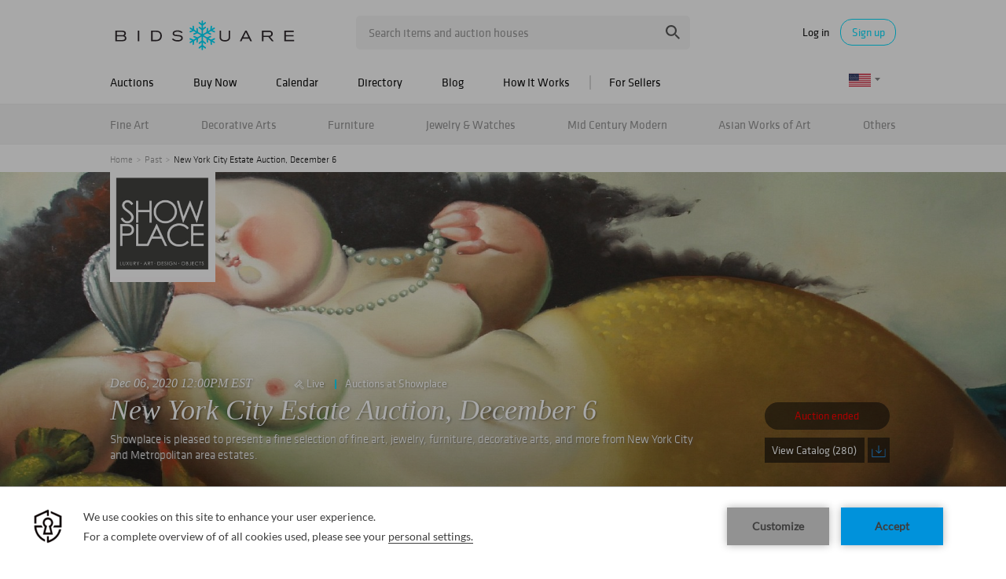

--- FILE ---
content_type: text/html; charset=UTF-8
request_url: https://www.bidsquare.com/auctions/showplace/new-york-city-estate-auction-december-6-5966?page=6
body_size: 47440
content:
<!DOCTYPE html>
<html lang="en">
    <head>
        <link rel="shortcut icon" href="/img/favicon.ico ">
                <link rel="apple-touch-icon" href="/img/favicon.ico">
        <link rel="apple-touch-icon-precomposed" href="/img/favicon.ico">
        <meta name="viewport" content="width=device-width, initial-scale=1, maximum-scale=1, user-scalable=no"/><meta property="fb:app_id" content="2021466541405910"/><meta property="og:type" content="website"/><meta property="og:url" content="https://www.bidsquare.com/auctions/showplace/new-york-city-estate-auction-december-6-5966"/><meta property="og:title" content="New York City Estate Auction, December 6"/><meta property="og:description" content="Showplace is pleased to present a fine selection of fine art, jewelry, furniture, decorative arts, and more from New York City and Metropolitan area estates."/><meta property="og:image" content="https://s1.img.bidsquare.com/event/main/m/5966.jpeg?t=1KzGKD"/><meta property="twitter:card" content="summary"/><meta property="twitter:site" content="@bidsquare"/><meta property="twitter:title" content="New York City Estate Auction, December 6"/><meta property="twitter:description" content="Showplace is pleased to present a fine selection of fine art, jewelry, furniture, decorative arts, and more from New York City and Metropolitan area estates."/><meta property="twitter:image" content="https://s1.img.bidsquare.com/event/main/m/5966.jpeg?t=1KzGKD"/><meta charset="UTF-8"/><meta http-equiv="X-UA-Compatible" content="IE=edge"/><link rel="prev" href="https://www.bidsquare.com/auctions/showplace/new-york-city-estate-auction-december-6-5966?page=5"/><link rel="canonical" href="https://www.bidsquare.com/auctions/showplace/new-york-city-estate-auction-december-6-5966?page=6"/>                <title>Catalog - Page6 | Live Auction - New York City Estate Auction, December 6-5966 by Auctions at Showplace | Bidsquare</title>
        <script data-react-helmet="true" type="application/ld+json">{
    "@context": "https://schema.org",
    "@type": "Event",
    "name": "New York City Estate Auction, December 6",
    "image": "https://s1.img.bidsquare.com/event/main/m/5966.jpeg?t=1KzGKD",
    "url": "https://www.bidsquare.com/auctions/showplace/new-york-city-estate-auction-december-6-5966",
    "startDate": "2020-12-06 12:00:00 EST",
    "description": "Showplace is pleased to present a fine selection of fine art, jewelry, furniture, decorative arts, and more from New York City and Metropolitan area estates.",
    "location": {
        "@type": "Place",
        "name": "Auctions at Showplace",
        "address": {
            "@type": "PostalAddress",
            "streetAddress": "40 West 25th Street",
            "addressRegion": "NY",
            "addressCountry": "United States",
            "postalCode": "10010"
        }
    },
    "offers": {
        "@type": "Offer",
        "url": "https://www.bidsquare.com/auctions/showplace/new-york-city-estate-auction-december-6-5966",
        "priceCurrency": "USD",
        "availability": "OutOfStock",
        "validFrom": "2020-12-06 12:00:00 EST"
    },
    "performer": {
        "@type": "PerformingGroup",
        "name": "Auctions at Showplace"
    }
}</script>        <script type="text/javascript">
                        pageLoadServerTime = 1769322080996;
            pageLoadServerTimeElapsedStart = (new Date()).getTime();
        </script>
        <link rel="stylesheet" type="text/css" href="https://www.bidsquare.com/public/css/font.css?t=1761753285" />
<link rel="stylesheet" type="text/css" href="https://www.bidsquare.com/public/css/bootstrap.min.css?t=1761753285" />
<link rel="stylesheet" type="text/css" href="https://www.bidsquare.com/public/css/custom.css?t=1761753285" />
<link rel="stylesheet" type="text/css" href="https://www.bidsquare.com/public/css/responsive.css?t=1761753285" />
<link rel="stylesheet" type="text/css" href="https://www.bidsquare.com/public/css/font-awesome.css?t=1761753285" />
<link rel="stylesheet" type="text/css" href="https://www.bidsquare.com/public/css/front-dev-new.css?t=1761753285" />
<link rel="stylesheet" type="text/css" href="https://www.bidsquare.com/public/css/jquery-ui.css?t=1761753285" />
<link rel="stylesheet" type="text/css" href="https://www.bidsquare.com/public/css/atc-base.css?t=1761753285" />
                    <!-- Google Tag Manager -->
            <script>(function(w,d,s,l,i){w[l]=w[l]||[];w[l].push({'gtm.start':
            new Date().getTime(),event:'gtm.js'});var f=d.getElementsByTagName(s)[0],
            j=d.createElement(s),dl=l!='dataLayer'?'&l='+l:'';j.async=true;j.src=
            'https://www.googletagmanager.com/gtm.js?id='+i+dl;f.parentNode.insertBefore(j,f);
            })(window,document,'script','dataLayer','GTM-5WMD3W');</script>
            <!-- End Google Tag Manager -->
                                            <!--[if lt IE 9]>
            <script type="text/javascript" src="https://www.bidsquare.com/public/js/html5shiv.min.js?t=1761753285"></script>
        <![endif]-->
        <script type="text/javascript">
            var setting = {"baseUri":"https:\/\/www.bidsquare.com","staticUri":"https:\/\/www.bidsquare.com\/public","isMobileWebView":false,"defaultSiteName":"Bidsquare","siteName":"Bidsquare","webSocket":{"host":"wss:\/\/ws.bidsquare.com","port":null,"debug":false},"reserveMet":[],"reCaptcha":{"v3":{"siteKey":"6LdzL_kcAAAAAHvauH1Jsz3Ux6njeXmqvGBbrqyk"}}};        </script>
                <script type="text/javascript" src="https://www.bidsquare.com/public/js/jquery.js?t=1761753285"></script>
<script type="text/javascript" src="https://www.bidsquare.com/public/js/functions.js?t=1761753285"></script>
<script type="text/javascript" src="https://www.bidsquare.com/public/js/bootstrap.min.js?t=1761753285"></script>
<script type="text/javascript" src="https://www.google.com/recaptcha/api.js?render=6LdzL_kcAAAAAHvauH1Jsz3Ux6njeXmqvGBbrqyk"></script>
<script type="text/javascript" src="https://www.bidsquare.com/public/js/front-common.js?t=1761753285"></script>
<script type="text/javascript" src="https://www.bidsquare.com/public/js/tagManager.js?t=1761753286"></script>
<script type="text/javascript" src="https://www.bidsquare.com/public/js/script.js?t=1761753286"></script>
<script type="text/javascript" src="https://www.bidsquare.com/public/js/bsApi.js?t=1761753285"></script>
<script type="text/javascript" src="https://www.bidsquare.com/public/js/jquery.i18n/src/jquery.i18n.js?t=1761753285"></script>
<script type="text/javascript" src="https://www.bidsquare.com/public/js/jquery.i18n/src/jquery.i18n.messagestore.js?t=1761753285"></script>
<script type="text/javascript" src="https://www.bidsquare.com/public/js/jquery.i18n/src/jquery.i18n.fallbacks.js?t=1761753285"></script>
<script type="text/javascript" src="https://www.bidsquare.com/public/js/jquery.i18n/src/jquery.i18n.language.js?t=1761753285"></script>
<script type="text/javascript" src="https://www.bidsquare.com/public/js/jquery.i18n/src/jquery.i18n.parser.js?t=1761753285"></script>
<script type="text/javascript" src="https://www.bidsquare.com/public/js/jquery.i18n/src/jquery.i18n.emitter.js?t=1761753285"></script>
<script type="text/javascript" src="https://www.bidsquare.com/public/js/jquery-ui.js?t=1761753285"></script>
<script type="text/javascript" src="https://www.bidsquare.com/public/js/atc.min.js?t=1761753285"></script>
<script type="text/javascript" src="https://www.bidsquare.com/public/js/client/ws/auctionClient.js?t=1761753285"></script>
<script type="text/javascript" src="https://www.bidsquare.com/public/js/slick.js?t=1761753286"></script>
<script type="text/javascript">
                $.i18n().load({"en":{"Starting Bid":"Starting Bid","Current Bid":"Current Bid","Start in":"Start in","Starts in":"Starts in","End in":"End in","Bidsquare Bidder":"Bidsquare Bidder","Competing Bidder":"Competing Bidder","Bidder":"Bidder","Click Here to Bid Live":"Click Here to Bid Live","Non-supported browser... Use Chrome, Firefox, or Safari 11+":"Non-supported browser... Use Chrome, Firefox, or Safari 11+","On the Market":"On the Market","You are the highest bidder (%amount%)":"You are the highest bidder (%amount%)","You've been outbid (%amount%)":"You've been outbid (%amount%)","Your max bid (%amount%) is below reserve":"Your max bid (%amount%) is below reserve","You have an absentee bid (%amount%)":"You have an absentee bid (%amount%)","Place Bid":"Place Bid","Place Max Bid":"Place Max Bid","Increase Max Bid":"Increase Max Bid"}});
                
                [{"en":"https:\/\/www.bidsquare.com\/public\/js\/jquery.i18n\/messages\/en.json?t=1761753285"}].forEach(function (transArr, i) { $.i18n().load(transArr); });
                $.i18n.rawTranslationMap = {"reserveMetBannerNotification":"On the Market","highestBidNotification":"You are the highest bidder (%amount%)","outBidNotification":"You've been outbid (%amount%)","reserverNotMetNotification":"Your max bid (%amount%) is below reserve","absenteeBidNotification":"You have an absentee bid (%amount%)","placeNextBidButtonTextTimed":"Place Bid","placeMaxBidButtonTextTimed":"Place Max Bid","increaseMaxBidButtonTextTimed":"Increase Max Bid","placeNextBidButtonTextLive":"Place Bid","placeMaxBidbuttonTextLive":"Place Max Bid","increaseMaxBidButtonTextLive":"Increase Max Bid"};
            $(window).load(function(){});</script>
        <script type="text/javascript">
            if (typeof CKEDITOR !== 'undefined') CKEDITOR.timestamp = (new Date()).getTime(); // force refreshing the CKEditor internal js files
        </script>
    </head>
    <body class="">
            <!-- Google Tag Manager (noscript) -->
    <noscript><iframe src="https://www.googletagmanager.com/ns.html?id=GTM-5WMD3W"
    height="0" width="0" style="display:none;visibility:hidden"></iframe></noscript>
    <!-- End Google Tag Manager (noscript) -->
        <div class="wrap">
    <div id="loadingDiv" class="loadingDiv" style="display:none;"> </div>
    
<script type="text/javascript">
        
    $(document).ajaxError(function (e, xhr, settings, error) {
        if (xhr.status == 403) {
//        if (xhr.status >  400) {
//            location.reload();
            $('<div class="captcha_pop_wrap registration_pop_wrap approve_event_popup" style="display:none;">      <div class="captcha_pop registration_pop popup_center">              <iframe style="width:100%; height:100%; border:none;" src="/captcha/"                                   onload="$(this).closest(\'.captcha_pop_wrap\').show();" />          <!-- bid_info : end -->          <!--div class="register_btn_area">              <button class="color_white01 font_klavika_r font16 approve_event_popup_close">Ok</button>          </div-->          <!-- registration_btn_area : end -->          <div class="bid_pop_close approve_event_popup_close" onclick="$(this).closest(\'.captcha_pop_wrap\').remove();">              <img src="/img/login_pop_close.png" alt="Close">          </div>          <!-- bid_pop_close : end -->      </div>      <!-- registration_pop : end -->      <div class="bg"></div> </div>').appendTo('body').resize();// trigger resize to 
        }

        $(window).off('.captcha').on("message.captcha", function (e) {
            var event = e.originalEvent;
            if (event && typeof event.data !== 'undefined' && event.data == 'CAPTCHA_SUCCESS') {
                $('.captcha_pop_wrap .bid_pop_close').click();
                $.ajax(settings);   // retry the request
            }
        });
    });
</script>
<style>
    .captcha_pop_wrap .bg {
        z-index: 20000000; /* needs to be higher than loading overlay */
    }
    .captcha_pop_wrap .registration_pop {
        width: 600px;
        height: 450px;
        z-index: 20000001;
    }
</style>
<div class="message_bar_wrap general_message type2" style="display: none;">
    <div class="message_bar">
        <div class="message_con_wrap">
            <div class="message_bar_logo">
                <img src="https://www.bidsquare.com/public/img/svg/logo_blue_for_message_bar.svg" alt="Bidsquare" />            </div>
            <p class="message_bar_txt" id="topbar_txt">
                
            </p>
        </div>
    </div>
    <div class="messagebar_close"><i class="btn-icon btn-icon-close"></i></div>
</div>
<header class="site-header">
    <div class="headerTop">
        <div class="container pr">
            <div class="row">
                <div class="col-xs-12">                     

                    <div class="menuIcon">
                        <span class="line1"></span>
                        <span class="line2"></span>
                        <span class="line3"></span>                     
                    </div>
                                         <div class="logo">
                        <a href="https://www.bidsquare.com/"><img src="https://s1.img.bidsquare.com/site/logo/bidsquare_logo.svg?t=1VDB9K" alt="Bidsquare" /></a>                    </div>
                    <!-- Search area start -->
                    <div class="searchPart">
                        <div class="search">
                            <form action="https://www.bidsquare.com/search" id="header_search_form" method="get">                                                        <input type="text" name="search" class="searchTxt" value="" placeholder="Search items and auction houses" autocomplete="off">
                                <input type="submit" value="" class="searchBtn" />
                                <ul class="ac-suggest-box"></ul>
<script type="text/javascript">
    
    // initialize the autocomplete control
    $(function () {
        var headerAutocomplete = new bsAutocomplete({});    // for now the default options are fine
    });
</script>                            </form>                        </div>
                    </div>
                    <!-- Search area end -->
                    <div class="mobilee_login">
                        <div class="showMobile allMiddle">
                            <button class="btnSearch top-search-btn"></button>
                        </div>
                                                <div class="userArea allMiddle">
                            <a href="javascript:void(0);" class="login">Log in</a>
                            <a href="javascript:void(0);" class="signup borderBtn">Sign up</a>
                                                    </div>
                                            </div>
                </div>
            </div>
        </div>
    </div>

    
    <div class="headerMid">
        <div class="container">
            <div class="row">
                <div class="col-xs-12">                                 
                    <!-- Menu start -->
                    <div id="main_navigation">                                 
                        <nav class="navigation hamburgerBox">
                            <div class="mobiTitle">Menu</div>
                            <ul class="clearfix">
                                <li class="menu_title">Menu</li>
                                <li class="toggleMenu">
                                    <a href="javascript:void(0);">Auctions</a> <!-- removing link from here due to in tablet or touch screen we will not able to open hover menu -->
                                    <span class="toggleSpan"></span>
                                    <ul class="subMenu">
                                        <li><a href="https://www.bidsquare.com/auctions">Upcoming Auctions</a></li>
                                        <li><a href="https://www.bidsquare.com/auctions/past">Past Auctions</a></li>
                                        <li><a href="https://www.bidsquare.com/auctions/near-me">Auctions Near Me</a></li>
                                    </ul>
                                </li>
                                <li><a href="https://www.bidsquare.com/auctions/buy-now">Buy Now</a></li>
                                <li><a href="https://www.bidsquare.com/calendar">Calendar</a></li>
                                <li><a href="https://www.bidsquare.com/auction-house">Directory</a></li>
                                <li><a href="https://www.bidsquare.com/blog">Blog</a></li>
                                <li><a href="https://www.bidsquare.com/get-started">How It Works</a></li>
                                <li class="toggleMenu bidsquare-seller">
                                    <a href="javascript:void(0);">For Sellers</a> <!-- removing link from here due to in tablet or touch screen we will not able to open hover menu -->
                                    <span class="toggleSpan"></span>
                                    <ul class="subMenu">
                                        <li><a href="https://www.bidsquarecloud.com/" target="_blank">Bidsquare Cloud</a></li>
                                        <li><a href="https://www.bidsquare.com/join-us">Bidsquare Marketplace</a></li>
                                    </ul>
                                </li>
                                                                                                <li class="desktop_view"><i class="fa fa-desktop" aria-hidden="true"></i><a href="https://www.bidsquare.com/index/changeSiteView/1">Desktop View</a></li>
                                                            </ul>
                        </nav>
                        <div class="overLayer"></div>
                    </div>
                    <!-- Menu end -->
                    <!-- Currency changer -->
                    <div id="currency_menu">
                        <div class="overLayer"></div>
                        <div class="mobile_currency_menu hamburgerBox">
                            <div class="currency_switch">
                                <div class="Currency_btn">
                                    <div class="mobile_currency">Menu</div>
                                                                        <span class="user_currency dropdown_arrow"><img src="https://www.bidsquare.com/public/img/flag/svg/us.svg" alt="" /></span>
                                    <ul class="currency_dropdown" style="display: none">
                                                                                <li data-currency-id="1">
                                            <span><img src="https://www.bidsquare.com/public/img/flag/svg/us.svg" alt="United States Dollar" />USD</span>
                                        </li>
                                                                                <li data-currency-id="2">
                                            <span><img src="https://www.bidsquare.com/public/img/flag/svg/eu.svg" alt="Euro" />EUR</span>
                                        </li>
                                                                                <li data-currency-id="3">
                                            <span><img src="https://www.bidsquare.com/public/img/flag/svg/ca.svg" alt="Canadian Dollar" />CAD</span>
                                        </li>
                                                                                <li data-currency-id="4">
                                            <span><img src="https://www.bidsquare.com/public/img/flag/svg/au.svg" alt="Australian Dollar" />AUD</span>
                                        </li>
                                                                                <li data-currency-id="5">
                                            <span><img src="https://www.bidsquare.com/public/img/flag/svg/gb.svg" alt="British Pound" />GBP</span>
                                        </li>
                                                                                <li data-currency-id="6">
                                            <span><img src="https://www.bidsquare.com/public/img/flag/svg/mx.svg" alt="Mexican Peso" />MXN</span>
                                        </li>
                                                                                <li data-currency-id="7">
                                            <span><img src="https://www.bidsquare.com/public/img/flag/svg/hk.svg" alt="Hong Kong Dollar" />HKD</span>
                                        </li>
                                                                                <li data-currency-id="8">
                                            <span><img src="https://www.bidsquare.com/public/img/flag/svg/cn.svg" alt="Chinese Yuan" />CNY</span>
                                        </li>
                                                                                <li data-currency-id="9">
                                            <span><img src="https://www.bidsquare.com/public/img/flag/svg/my.svg" alt="Malaysian Ringgit" />MYR</span>
                                        </li>
                                                                                <li data-currency-id="10">
                                            <span><img src="https://www.bidsquare.com/public/img/flag/svg/se.svg" alt="Swedish krona" />SEK</span>
                                        </li>
                                                                                <li data-currency-id="11">
                                            <span><img src="https://www.bidsquare.com/public/img/flag/svg/sg.svg" alt="Singapore Dollar" />SGD</span>
                                        </li>
                                                                                <li data-currency-id="12">
                                            <span><img src="https://www.bidsquare.com/public/img/flag/svg/ch.svg" alt="Swiss Franc" />CHF</span>
                                        </li>
                                                                                <li data-currency-id="13">
                                            <span><img src="https://www.bidsquare.com/public/img/flag/th.png" alt="Thai Baht" />THB</span>
                                        </li>
                                                                             </ul>
                                                                     </div>
                            </div>
                            <!-- Currency changer -->
                        </div>
                    </div>
                </div>
            </div>  
        </div>
    </div>
    
    <div class="headerBtm">
        <div class="container">
            <div class="row">
                <div class="col-xs-12">                     
                    <nav class="catNav" id="catNav">
                    <style type="text/css">.headerBtm {
        background-color: #F4F4F4;
    }

    .mega-menu-wrap {
        width: 100vw;
        top: 50px;
        left: 50%;
        transform: translateX(-50vw);
        min-height: 300px;
        border-bottom: 1px solid #E3E3E3;
        background: #FFF;
        box-shadow: 0px 4px 4px 0px rgba(227, 227, 227, 0.25);
        padding-bottom: 15px;
    }

    .catNav>ul>li {
        margin-right: inherit;
        line-height: 51px;
        flex-shrink: 0;
    }

    .catNav .mega-menu-sec {
        display: flex;
        justify-content: space-between;
        align-items: center;
        width: 100%;
        height: 50px;
        gap: 11px;
        overflow-x: auto;
        overflow-y: hidden;
    }

    .mega-menu-wrap ul li a {
        padding-left: 0;
    }

    .mega-menu-wrap ul.list-wrap {
        margin-right: 0;
        float: none;
    }

    .catNav>ul>li:hover>a {
        color: #0e0e0e;
    }

    .mega-menu-wrap .list-title {
        font-size: 16px;
        line-height: 20px;
        margin-bottom: 5px;
        margin-top: 10px;
        text-transform: ;
    }

    .mega-menu-wrap ul.list-wrap li a {
        color: rgba(14, 14, 14, 0.54);
        font-weight: 400;
        line-height: 20px;
        margin-bottom: 3px;
        padding: 0;
    }

    .mega-menu-wrap ul.list-wrap li:hover a {
        color: #00DEFF;
    }

    .mega-menu-wrap .view-all-sec {
        line-height: normal;
        display: block;
        margin-left: auto;
        margin-top: 12px;
    }

    .mega-menu-wrap .view-all-sec .fa {
        color: #00DEFF;
        width: 16px;
        height: 16px;
        font-size: 16px;
        vertical-align: bottom;
    }

    .mega-menu-wrap .view-all-sec a {
        font-size: 14px;
    }

    .mega-menu-wrap .mr-2 {
        margin-right: 20px !important;
    }

    .mega-menu-wrap .d-flex {
        display: flex;
    }

    .mega-menu-wrap .justify-content-between {
        justify-content: space-between;
    }

    .mega-menu-wrap .list-sec {
        width: 180px;
        margin-right: 20px;
    }

    .mega-menu-wrap .ml-auto {
        margin-left: auto;
    }

    .mega-menu-wrap .view-all .fa {
        color: #00deff;
    }

    .mega-menu-wrap .p-relative {
        position: relative !important;
    }

    .mega-menu-wrap .img-sec {
        max-width: 250px;
        margin-top: 15px;
        width: 35%
    }

    .mega-menu-wrap .cate_img_wrap {
        display: flex;
        flex-wrap: wrap;
        justify-content: end;
        gap: 10px;
        float: none;
    }

    .mega-menu-wrap .cate_img_wrap .cate-img {
        width: 47%;
        max-height: 118px;
        display: inline-block;
        text-align: center;
    }

    .mega-menu-wrap .cate_img_wrap .cate-img a {
        display: inline-flex;
        align-items: center;
        height: 100%;
    }

    .mega-menu-wrap .cate_img_wrap .cate-img img {
        max-height: 100%;
    }

    .mega-menu-wrap .collectibles {
        width: 80%;
    }

    .mega-menu-wrap .collectibles ul.list-sec {
        width: 33.33%;
    }

    .mega-menu-wrap .list-title-main {
        font-size: 18px;
        line-height: normal;
        display: block;
    }

    @media only screen and (max-width: 991.98px) {
        .mega-menu-wrap .list-sec {
            width: 140px;
        }

        .mega-menu-wrap .list-title {
            font-size: 14px;
        }
    }

    @media only screen and (max-width: 767px) {
        .headerBtm {
            background-color: #00deff;
        }
    }

    .mega-menu-wrap .all-category .all-category-button {
        bottom: 5px;
        right: 0;
        line-height: normal;
    }

    .mega-menu-wrap .all-category .all-category-button a {
        padding: 5px 15px;
        font-size: 13px;
    }

    .mega-menu-wrap .megamenu-bottom {
        text-align: center;
        border-top: 1px solid #ddd;
        margin-top: 10px;
        padding-top: 10px;
        line-height: 30px;
    }
</style>
<ul class="mega-menu-sec"><!-- Main Category Menu Start -->
	<li><a href="https://www.bidsquare.com/category/fine-art-1">Fine Art</a>
	<div class="mega-menu-wrap">
	<div class="container">
	<div class="d-flex">
	<div class="list-sec">
	<ul class="list-wrap">
		<li class="list-title">Browse by Category</li>
		<li><a href="https://www.bidsquare.com/category/drawings-watercolors-13">Drawings &amp; Watercolors</a></li>
		<li><a href="https://www.bidsquare.com/category/mixed-media-15">Mixed Media</a></li>
		<li><a href="https://www.bidsquare.com/category/paintings-16">Paintings</a></li>
		<li><a href="https://www.bidsquare.com/category/photography-17">Photography</a></li>
		<li><a href="https://www.bidsquare.com/category/prints-posters-18">Prints &amp; Posters</a></li>
		<li><a href="https://www.bidsquare.com/category/sculptures-19">Sculptures</a></li>
	</ul>
	</div>

	<div class="list-sec">
	<ul class="list-wrap">
		<li class="list-title">Browse by Style</li>
		<li><a href="https://www.bidsquare.com/category/cubism">Cubism</a></li>
		<li><a href="https://www.bidsquare.com/category/folk-art-14">Folk Art</a></li>
		<li><a href="https://www.bidsquare.com/category/impressionism">Impressionism</a></li>
		<li><a href="https://www.bidsquare.com/category/modern-contemporary-art">Modern &amp; Contemporary Art</a></li>
		<li><a href="https://www.bidsquare.com/category/old-master-art">Old Master Art</a></li>
		<li><a href="https://www.bidsquare.com/category/outsider-art-23">Outsider Art</a></li>
		<li><a href="https://www.bidsquare.com/category/pop-art-137">Pop Art</a></li>
		<li><a href="https://www.bidsquare.com/category/sporting-art-20">Sporting Art</a></li>
		<li><a href="https://www.bidsquare.com/category/street-art-24">Street Art</a></li>
		<li><a href="https://www.bidsquare.com/category/tribal-art-21">Tribal Art</a></li>
	</ul>
	</div>

	<div class="list-sec">
	<ul class="list-wrap">
		<li class="list-title">Browse by Artist</li>
		<li><a href="https://www.bidsquare.com/collection/artist/salvador-dal-797">Salvador Dali</a></li>
		<li><a href="https://www.bidsquare.com/collection/artist/keith-haring-1061">Keith Haring</a></li>
		<li><a href="https://www.bidsquare.com/collection/artist/kaws-1277">Kaws</a></li>
		<li><a href="https://www.bidsquare.com/collection/artist/jeff-koons-361">Jeff Koons</a></li>
		<li><a href="https://www.bidsquare.com/collection/artist/pablo-picasso-59">Pablo Picasso</a></li>
		<li><a href="https://www.bidsquare.com/collection/artist/andy-warhol-65">Andy Warhol</a></li>
	</ul>
	</div>

	<div class="img-sec ml-auto">
	<div class="cate_img_wrap">
	<div class="cate-img"><a href="https://www.bidsquare.com/online-auctions/millea-bros/yumikasa-ida-large-oil-on-linen-2018-7059307"><img alt="Yumikasa Ida, large oil on linen, 2018" src="https://s1.img.bidsquare.com/item/l/2931/29312804.jpeg" /> </a></div>

	<div class="cate-img"><a href="https://www.bidsquare.com/online-auctions/robinhood-auctions/kitty-cantrell-breath-of-life-limited-edition-mixed-media-lucite-sculpture-with-coa-7057280"><img alt="Kitty Cantrell, 'Breath of Life' Limited Edition Mixed Media Lucite Sculpture with COA." src="https://s1.img.bidsquare.com/item/l/2930/29305254.jpeg" /> </a></div>

	<div class="cate-img"><a href="https://www.bidsquare.com/online-auctions/robinhood-auctions/wang-ram-head-hand-painted-limited-edition-resin-sculpture-numbered-2-2-hand-signed-and-letter-of-authenticity-7056493"><img alt="Wang, 'Ram Head' Hand Painted Limited Edition Resin Sculpture, Numbered 2/2, Hand Signed and Letter of Authenticity" src="https://s1.img.bidsquare.com/item/l/2930/29303780.jpeg" /> </a></div>

	<div class="cate-img"><a href="https://www.bidsquare.com/online-auctions/dumouchelles/max-pechstein-german-1881-1955-watercolor-on-thick-wove-paper-1947-sailboats-in-a-safe-habor-7074149"><img alt="Max Pechstein (German, 1881-1955) Watercolor on Thick Wove Paper 1947, 'Sailboats in a Safe Habor'" src="https://s1.img.bidsquare.com/item/l/2937/29373438.jpeg" /> </a></div>
	</div>

	<div class="view-all-sec"><a href="https://www.bidsquare.com/category/fine-art-1">View All Fine Art </a></div>
	</div>
	</div>
	</div>
	</div>
	</li>
	<li><a href="https://www.bidsquare.com/category/decorative-arts-6">Decorative Arts</a>
	<div class="mega-menu-wrap">
	<div class="container">
	<div class="d-flex">
	<div class="list-sec">
	<ul class="list-wrap">
		<li class="list-title">Browse by Material</li>
		<li><a href="https://www.bidsquare.com/category/bronzes-67">Bronzes</a></li>
		<li><a href="https://www.bidsquare.com/category/ceramics-64">Ceramics</a></li>
		<li><a href="https://www.bidsquare.com/category/glass-porcelain">Glass &amp; Porcelain</a></li>
		<li><a href="https://www.bidsquare.com/category/metal-woodwork-74">Metal &amp; Woodwork</a></li>
		<li><a href="https://www.bidsquare.com/category/pewter-168">Pewter</a></li>
		<li><a href="https://www.bidsquare.com/category/silver-vertu-70">Silver &amp; Vertu</a></li>
		<li><a href="https://www.bidsquare.com/category/stone">Stone</a></li>
	</ul>
	</div>

	<div>
	<div class="list-title">Browse by Object</div>

	<div class="d-flex">
	<ul class="list-sec list-wrap mr-2">
		<li><a href="https://www.bidsquare.com/category/boxes-baskets-76">Boxes &amp; Baskets</a></li>
		<li><a href="https://www.bidsquare.com/category/busts">Busts</a></li>
		<li><a href="https://www.bidsquare.com/category/clocks">Clocks</a></li>
		<li><a href="https://www.bidsquare.com/category/decorative-sculptures-71">Decorative Sculptures</a></li>
		<li><a href="https://www.bidsquare.com/category/fine-china-and-tableware-69">Fine China and Tableware</a></li>
		<li><a href="https://www.bidsquare.com/category/fireplaces-and-accessories-92">Fireplaces and Accessories</a></li>
		<li><a href="https://www.bidsquare.com/category/frames-windows-68">Frames &amp; Windows</a></li>
	</ul>

	<ul class="list-sec list-wrap mr-2">
		<li><a href="https://www.bidsquare.com/category/lamps-lighting-candlesticks-65">Lamps, Lighting &amp; Candlesticks</a></li>
		<li><a href="https://www.bidsquare.com/category/mirrors-95">Mirrors</a></li>
		<li><a href="https://www.bidsquare.com/category/rugs-carpets-96">Rugs &amp; Carpets</a></li>
		<li><a href="https://www.bidsquare.com/category/textiles-tapestries-72">Textiles &amp; Tapestries</a></li>
		<li><a href="https://www.bidsquare.com/category/vases-vessels-75">Vases &amp; Vessels</a></li>
		<li><a href="https://www.bidsquare.com/category/weathervanes-73">Weathervanes</a></li>
	</ul>
	</div>
	</div>

	<div class="list-sec">
	<ul class="list-wrap">
		<li class="list-title">Browse by Style</li>
		<li><a href="https://www.bidsquare.com/category/art-deco">Art Deco</a></li>
		<li><a href="https://www.bidsquare.com/category/industrial">Industrial</a></li>
		<li><a href="https://www.bidsquare.com/category/modern">Modern</a></li>
		<li><a href="https://www.bidsquare.com/category/victorian">Victorian</a></li>
	</ul>
	</div>

	<div class="img-sec ml-auto">
	<div class="cate_img_wrap">
	<div class="cate-img"><a href="https://www.bidsquare.com/online-auctions/morton-subastas/par-de-faisanes-m-xico-siglo-xx-elaborados-en-plata-tane-sterling-ley-0-925-con-vermeil-ojos-de-pedrer-a-y-bases-de-m-rmol-7053923"><img alt="PAR DE FAISANES. MÉXICO, SIGLO XX. Elaborados en plata TANE, Sterling, ley 0.925 con vermeil, ojos de pedrería y bases de mármol." src="https://s1.img.bidsquare.com/item/xl/2929/29296773.jpeg" /> </a></div>

	<div class="cate-img"><a href="https://www.bidsquare.com/online-auctions/kodner/steuben-crystal-glass-ware-7064957"><img alt="Steuben Crystal Glass Ware" src="https://s1.img.bidsquare.com/item/l/2933/29335701.jpeg" /> </a></div>

	<div class="cate-img"><a href="https://www.bidsquare.com/online-auctions/whitleys-auctioneers/verner-panton-for-louis-poulsen-lamp-panthella-7064386"><img alt="Verner Panton for Louis Poulsen Lamp, Panthella" src="https://s1.img.bidsquare.com/item/l/2932/29328586.jpeg" /> </a></div>

	<div class="cate-img"><a href="https://www.bidsquare.com/online-auctions/kodner/six-aynsley-porcelain-plates-7064947"><img alt="Six Aynsley Porcelain Plates" src="https://s1.img.bidsquare.com/item/l/2933/29335640.jpeg" /> </a></div>
	</div>

	<div class="view-all-sec"><a href="https://www.bidsquare.com/category/decorative-arts-6">View All Decorative Arts </a></div>
	</div>
	</div>
	</div>
	</div>
	</li>
	<li><a href="https://www.bidsquare.com/category/furniture-8">Furniture</a>
	<div class="mega-menu-wrap">
	<div class="container">
	<div class="d-flex">
	<div class="list-sec">
	<ul class="list-wrap">
		<li class="list-title">Browse by Furniture</li>
		<li><a href="https://www.bidsquare.com/category/bedroom">Bedroom</a></li>
		<li><a href="https://www.bidsquare.com/category/dining">Dining</a></li>
		<li><a href="https://www.bidsquare.com/category/garden-outdoor">Garden and Outdoor</a></li>
		<li><a href="https://www.bidsquare.com/category/living-spaces">Living Spaces</a></li>
		<li><a href="https://www.bidsquare.com/category/office">Office</a></li>
	</ul>

	<ul class="list-wrap">
		<li class="list-title">Browse by Seating</li>
		<li><a href="https://www.bidsquare.com/category/all-seating">All Seating</a></li>
		<li><a href="https://www.bidsquare.com/category/armchairs">Armchairs</a></li>
		<li><a href="https://www.bidsquare.com/category/chairs">Chairs</a></li>
		<li><a href="https://www.bidsquare.com/category/dining-chairs">Dining Chairs</a></li>
		<li><a href="https://www.bidsquare.com/category/lounges">Lounges</a></li>
		<li><a href="https://www.bidsquare.com/category/sofas">Sofas</a></li>
	</ul>
	</div>

	<div class="list-sec">
	<ul class="list-wrap">
		<li class="list-title">Browse by Storage</li>
		<li><a href="https://www.bidsquare.com/category/all-storage">All Storage</a></li>
		<li><a href="https://www.bidsquare.com/category/armoires">Armoires</a></li>
		<li><a href="https://www.bidsquare.com/category/bookcases-89">Bookcases</a></li>
		<li><a href="https://www.bidsquare.com/category/cabinets-cupboards">Cabinets &amp; Cupboards</a></li>
		<li><a href="https://www.bidsquare.com/category/chests-99">Chests</a></li>
		<li><a href="https://www.bidsquare.com/category/credenzas">Credenzas</a></li>
		<li><a href="https://www.bidsquare.com/category/dressers-vanities">Dressers &amp; Vanities</a></li>
		<li><a href="https://www.bidsquare.com/category/nightstands">Night Stands</a></li>
		<li><a href="https://www.bidsquare.com/category/wardrobes">Wardrobes</a></li>
	</ul>
	</div>

	<div class="list-sec">
	<div>
	<ul class="list-wrap">
		<li class="list-title">Browse by Tables</li>
		<li><a href="https://www.bidsquare.com/category/all-tables">All Tables</a></li>
		<li><a href="https://www.bidsquare.com/category/coffee-tables">Coffee Tables</a></li>
		<li><a href="https://www.bidsquare.com/category/console-tables">Console Tables</a></li>
		<li><a href="https://www.bidsquare.com/category/desks">Desks</a></li>
		<li><a href="https://www.bidsquare.com/category/dining-tables">Dining Tables</a></li>
		<li><a href="https://www.bidsquare.com/category/side-tables">Side Tables</a></li>
	</ul>

	<ul class="list-wrap">
		<li class="list-title">Browse by Period</li>
		<li><a href="https://www.bidsquare.com/category/18th-century">18th Century</a></li>
		<li><a href="https://www.bidsquare.com/category/19th-century">19th Century</a></li>
		<li><a href="https://www.bidsquare.com/category/20th-century">20th Century</a></li>
		<li><a href="https://www.bidsquare.com/category/21st-century">21st Century</a></li>
	</ul>
	</div>
	</div>

	<div class="list-sec">
	<ul class="list-wrap">
		<li class="list-title">Browse by Style</li>
		<li><a href="https://www.bidsquare.com/category/all-styles">All Styles</a></li>
		<li><a href="https://www.bidsquare.com/category/art-nouveau">Art Nouveau</a></li>
		<li><a href="https://www.bidsquare.com/category/arts-crafts">Arts &amp; Crafts</a></li>
		<li><a href="https://www.bidsquare.com/category/hollywood-regency">Hollywood Regency</a></li>
		<li><a href="https://www.bidsquare.com/category/louis-XVI">Louis XVI</a></li>
	</ul>
	</div>

	<div class="img-sec ml-auto p-relative">
	<div class="cate_img_wrap">
	<div class="cate-img"><a href="https://www.bidsquare.com/online-auctions/cain-modern-auctions/set-of-4-barstools-with-leather-upholstery-by-minton-spidell-6942691"><img alt="Set of 4 Barstools With Leather Upholstery by Minton-Spidell" src="https://s1.img.bidsquare.com/item/l/2888/28881318.jpeg" /> </a></div>

	<div class="cate-img"><a href="https://www.bidsquare.com/online-auctions/dumouchelles/french-louis-xv-style-hand-carved-walnut-breakfront-with-marble-top-19th-c-7073490"><img alt="French Louis XV Style Hand Carved Walnut Breakfront with Marble Top 19th C." src="https://s1.img.bidsquare.com/item/l/2936/29369527.jpeg" /> </a></div>

	<div class="cate-img"><a href="https://www.bidsquare.com/online-auctions/dumouchelles/phyllis-morris-silver-and-gilt-spiral-post-king-size-bed-frame-samsung-2010-flatscreen-tv-ca-2000-7073572"><img alt="Phyllis Morris Silver And Gilt Spiral Post King Size Bed Frame + Samsung 2010 Flatscreen TV, Ca. 2000" src="https://s1.img.bidsquare.com/item/l/2937/29370095.jpeg" /> </a></div>

	<div class="cate-img"><a href="https://www.bidsquare.com/online-auctions/cain-modern-auctions/center-entry-table-in-brass-wood-by-la-barge-6671102"><img alt="Center/Entry Table in Brass &amp; Wood by LA Barge" src="https://s1.img.bidsquare.com/item/l/2780/27800035.jpeg" /> </a></div>
	</div>

	<div class="view-all-sec"><a href="https://www.bidsquare.com/category/furniture-8">View All Furniture</a></div>
	</div>
	</div>
	</div>
	</div>
	</li>
	<li><a href="https://www.bidsquare.com/category/jewelry-watches">Jewelry &amp; Watches</a>
	<div class="mega-menu-wrap">
	<div class="container">
	<div class="d-flex">
	<div class="list-sec">
	<ul class="list-wrap">
		<li class="list-title">Browse by Category</li>
		<li><a href="https://www.bidsquare.com/category/bracelets-bangles-26">Bracelets &amp; Bangles</a></li>
		<li><a href="https://www.bidsquare.com/category/brooches-pins-32">Brooches &amp; Pins</a></li>
		<li><a href="https://www.bidsquare.com/category/cufflinks">Cufflinks</a></li>
		<li><a href="https://www.bidsquare.com/category/earrings-27">Earrings</a></li>
		<li><a href="https://www.bidsquare.com/category/jewelry-boxes-28">Jewelry Boxes</a></li>
		<li><a href="https://www.bidsquare.com/category/loose-diamonds-and-gemstones-30">Loose Diamonds and Gemstones</a></li>
		<li><a href="https://www.bidsquare.com/category/necklaces-pendants-31">Necklaces &amp; Pendants</a></li>
		<li><a href="https://www.bidsquare.com/category/objects-de-vertu-34">Objets de Vertu</a></li>
		<li><a href="https://www.bidsquare.com/category/pocket-watches-37">Pocketwatches</a></li>
		<li><a href="https://www.bidsquare.com/category/rings-33">Rings</a></li>
		<li><a href="https://www.bidsquare.com/category/sets-demi-parure-29">Sets &amp; Demi-Parure</a></li>
		<li><a href="https://www.bidsquare.com/category/watches">Watches</a></li>
	</ul>
	</div>

	<div class="list-sec">
	<ul class="list-wrap">
		<li class="list-title">Browse by Creator</li>
		<li><a href="https://www.bidsquare.com/category/audemars-piguet">Audemars Piguet</a></li>
		<li><a href="https://www.bidsquare.com/category/cartier">Cartier</a></li>
		<li><a href="https://www.bidsquare.com/collection/artist/david-webb-677">David Webb</a></li>
		<li><a href="https://www.bidsquare.com/category/hermes">Hermes</a></li>
		<li><a href="https://www.bidsquare.com/collection/designer/iwc-schaffhausen-1224">IWC Schaffhausen</a></li>
		<li><a href="https://www.bidsquare.com/category/patek-philippe">Patek Philippe</a></li>
		<li><a href="https://www.bidsquare.com/category/rolex">Rolex</a></li>
		<li><a href="https://www.bidsquare.com/category/tiffany-co">Tiffany &amp; Co.</a></li>
	</ul>
	</div>

	<div class="list-sec">
	<ul class="list-wrap">
		<li class="list-title">Browse by Material</li>
		<li><a href="https://www.bidsquare.com/category/gold">Gold</a></li>
		<li><a href="https://www.bidsquare.com/category/pearls">Pearls</a></li>
		<li><a href="https://www.bidsquare.com/category/platinum">Platinum</a></li>
		<li><a href="https://www.bidsquare.com/category/precious-stones">Precious Stones</a></li>
		<li><a href="https://www.bidsquare.com/category/semi-precious-stones">Semi-Precious Stones</a></li>
		<li><a href="https://www.bidsquare.com/category/silver">Silver</a></li>
	</ul>
	</div>

	<div class="img-sec ml-auto">
	<div class="cate_img_wrap">
	<div class="cate-img"><a href="https://www.bidsquare.com/online-auctions/brunk/14kt-vacheron-and-constantin-ladies-open-face-pocket-watch-6680389"><img alt="14kt. Vacheron and Constantin Ladies Open Face Pocket Watch" src="https://s1.img.bidsquare.com/item/l/2923/29230797.jpeg" /> </a></div>

	<div class="cate-img"><a href="https://www.bidsquare.com/online-auctions/dumouchelles/south-sea-pearl-14-16mm-choker-18kt-gold-diamond-emerald-butterfly-clasp-7073528"><img alt="South Sea Pearl (14-16mm) Choker, 18kt Gold, Diamond &amp; Emerald Butterfly Clasp" src="https://s1.img.bidsquare.com/item/l/2936/29369809.jpeg" /> </a></div>

	<div class="cate-img"><a href="https://www.bidsquare.com/online-auctions/pink-lady-auctions/10-01-ct-color-h-vs2-emerald-cut-gia-graded-diamond-7062815"><img alt="10.01 ct, Color H/VS2, Emerald cut GIA Graded Diamond" src="https://s1.img.bidsquare.com/item/l/2932/29324368.jpeg" /> </a></div>

	<div class="cate-img"><a href="https://www.bidsquare.com/online-auctions/brunk/18kt-rolex-datejust-tiffany-co-diamond-watch-6613129"><img alt="18kt. Rolex DateJust Tiffany &amp; Co. Diamond Watch" src="https://s1.img.bidsquare.com/item/l/2923/29230766.jpeg" /> </a></div>
	</div>

	<div class="view-all-sec"><a href="https://www.bidsquare.com/category/jewelry-watches">View All Jewelry &amp; Watches </a></div>
	</div>
	</div>
	</div>
	</div>
	</li>
	<li><a href="https://www.bidsquare.com/category/mid-century-modern">Mid Century Modern</a>
	<div class="mega-menu-wrap">
	<div class="container">
	<div class="d-flex">
	<div class="list-sec">
	<ul class="list-wrap">
		<li class="list-title">Browse by Seating</li>
		<li><a href="https://www.bidsquare.com/category/mid-century-all-seating">Mid Century All Seating</a></li>
		<li><a href="https://www.bidsquare.com/category/mid-century-armchairs">Mid Century Armchairs</a></li>
		<li><a href="https://www.bidsquare.com/category/mid-century-chairs">Mid Century Chairs</a></li>
		<li><a href="https://www.bidsquare.com/category/mid-century-sofas">Mid Century Sofas</a></li>
	</ul>

	<ul class="list-wrap">
		<li class="list-title">Browse by Storage</li>
		<li><a href="https://www.bidsquare.com/category/mid-century-bookcases">Mid Century Bookcases</a></li>
		<li><a href="https://www.bidsquare.com/category/mid-century-cabinets-cupboards">Mid Century Cabinets &amp; Cupboards</a></li>
		<li><a href="https://www.bidsquare.com/category/mid-century-dressers">Mid Century Dressers</a></li>
	</ul>
	</div>

	<div class="list-sec">
	<ul class="list-wrap">
		<li class="list-title">Browse by Tables</li>
		<li><a href="https://www.bidsquare.com/category/all-mid-century-tables">All Mid Century Tables</a></li>
		<li><a href="https://www.bidsquare.com/category/mid-century-coffee-tables">Mid Century Coffee Tables</a></li>
		<li><a href="https://www.bidsquare.com/category/mid-century-desks">Mid Century Desks</a></li>
		<li><a href="https://www.bidsquare.com/category/mid-century-side-tables">Mid Century Side Tables</a></li>
	</ul>

	<ul class="list-wrap">
		<li class="list-title">Browse by Decor</li>
		<li><a href="https://www.bidsquare.com/category/mid-century-lighting-sconces">Mid Century Lighting &amp; Sconces</a></li>
		<li><a href="https://www.bidsquare.com/category/mid-century-mirrors-frames">Mid Century Mirrors &amp; Frames</a></li>
		<li><a href="https://www.bidsquare.com/category/mid-century-rugs">Mid Century Rugs</a></li>
	</ul>
	</div>

	<div class="list-sec">
	<ul class="list-wrap">
		<li class="list-title">Shop by Design</li>
		<li><a href="https://www.bidsquare.com/category/artichoke-lamp">Artichoke Lamp</a></li>
		<li><a href="https://www.bidsquare.com/category/eames-lounge-chair">Eames Lounge Chair</a></li>
		<li><a href="https://www.bidsquare.com/category/egg-chair">Egg Chair</a></li>
		<li><a href="https://www.bidsquare.com/collection/decorative-arts-lamps-lighting-candlesticks-65/sputnik-chandelier-2630">Sptunik Chandelier</a></li>
		<li><a href="https://www.bidsquare.com/category/togo">Togo</a></li>
	</ul>
	</div>

	<div class="list-sec">
	<ul class="list-wrap">
		<li class="list-title">Shop by Creator</li>
		<li><a href="https://www.bidsquare.com/category/charles-and-ray-eames">Charles and Ray Eames</a></li>
		<li><a href="https://www.bidsquare.com/collection/designer/ettore-sottsass-1407">Ettore Sottsass</a></li>
		<li><a href="https://www.bidsquare.com/collection/designer/finn-juhl-4206">Finn Juhl</a></li>
		<li><a href="https://www.bidsquare.com/category/george-nakashima">George Nakashima</a></li>
		<li><a href="https://www.bidsquare.com/collection/designer/gio-ponti-2516">Gio Ponti</a></li>
		<li><a href="https://www.bidsquare.com/collection/designer/le-corbusier-3449">Le Corbusier</a></li>
		<li><a href="https://www.bidsquare.com/collection/designer/milo-baughman-765">Milo Baughman</a></li>
		<li><a href="https://www.bidsquare.com/collection/designer/pierre-jeanneret-2082">Pierre Jeanneret</a></li>
	</ul>
	</div>

	<div class="img-sec ml-auto">
	<div class="cate_img_wrap">
	<div class="cate-img"><a href="https://www.bidsquare.com/online-auctions/associated-estate-appraisal/charles-fazzino-3d-best-of-boca-serigraph-6353513"><img alt="Charles Fazzino 3D 'Best of Boca' Serigraph" src="https://s1.img.bidsquare.com/item/l/2904/29046432.jpeg" /> </a></div>

	<div class="cate-img"><a href="https://www.bidsquare.com/online-auctions/cain-modern-auctions/pair-of-glass-steel-lantern-lights-by-lantern-masters-usa-2000s-6942914"><img alt="Pair of Glass &amp; Steel Lantern Lights by Lantern Masters, USA 2000's" src="https://s1.img.bidsquare.com/item/l/2888/28883260.jpeg" /> </a></div>

	<div class="cate-img"><a href="https://www.bidsquare.com/online-auctions/concept-gallery/20th-century-folk-painted-chapman-mirror-7038706"><img alt="20th Century Folk Painted Chapman Mirror" src="https://s1.img.bidsquare.com/item/l/2923/29235504.jpeg" /> </a></div>

	<div class="cate-img"><a href="https://www.bidsquare.com/online-auctions/kodner/knoll-marcel-breuer-cesca-chairs-7064776"><img alt="Knoll Marcel Breuer 'Cesca' Chairs" src="https://s1.img.bidsquare.com/item/l/2933/29334889.jpeg" /> </a></div>
	</div>

	<div class="view-all-sec"><a href="https://www.bidsquare.com/category/mid-century-modern">View All Mid Century Modern </a></div>
	</div>
	</div>
	</div>
	</div>
	</li>
	<li><a href="https://www.bidsquare.com/category/asian-works-of-art-4">Asian Works of Art</a>
	<div class="mega-menu-wrap">
	<div class="container">
	<div class="d-flex">
	<div class="list-sec">
	<ul class="list-wrap">
		<li class="list-title">Browse by Category</li>
		<li><a href="https://www.bidsquare.com/category/asian-antiquities-42">Asian Antiquities</a></li>
		<li><a href="https://www.bidsquare.com/category/ceramics-and-pottery-43">Asian Ceramics and Pottery</a></li>
		<li><a href="https://www.bidsquare.com/category/clothing-costumes-masks-50">Asian Clothing, Costumes &amp; Masks</a></li>
		<li><a href="https://www.bidsquare.com/category/asian-furniture-44">Asian Furniture</a></li>
		<li><a href="https://www.bidsquare.com/category/asian-jewelry-138">Asian Jewelry</a></li>
		<li><a href="https://www.bidsquare.com/category/paintings-and-drawings-46">Asian Paintings and Drawings</a></li>
		<li><a href="https://www.bidsquare.com/category/prints-multiples-47">Asian Prints &amp; Multiples</a></li>
		<li><a href="https://www.bidsquare.com/category/screens-scrolls-fans-52">Asian Screens, Scrolls &amp; Fans</a></li>
		<li><a href="https://www.bidsquare.com/category/sculptures-carvings-48">Asian Sculptures &amp; Carvings</a></li>
		<li><a href="https://www.bidsquare.com/category/snuff-bottles-51">Asian Snuff Bottles</a></li>
	</ul>
	</div>

	<div class="list-sec">
	<ul class="list-wrap">
		<li class="list-title">Browse by Material</li>
		<li><a href="https://www.bidsquare.com/category/asian-bronze">Asian Bronze</a></li>
		<li><a href="https://www.bidsquare.com/category/asian-glass">Asian Glass</a></li>
		<li><a href="https://www.bidsquare.com/category/asian-jade">Asian Jade</a></li>
		<li><a href="https://www.bidsquare.com/category/metal-and-cloisonne-45">Asian Metal and Cloissone</a></li>
		<li><a href="https://www.bidsquare.com/category/asian-porcelain">Asian Porcelain</a></li>
		<li><a href="https://www.bidsquare.com/category/asian-silk">Asian Silk</a></li>
		<li><a href="https://www.bidsquare.com/category/asian-stone">Asian Stone</a></li>
		<li><a href="https://www.bidsquare.com/category/asian-wood">Asian Wood</a></li>
	</ul>
	</div>

	<div class="list-sec">
	<ul class="list-wrap">
		<li class="list-title">Browse by Region</li>
		<li><a href="https://www.bidsquare.com/category/china">China</a></li>
		<li><a href="https://www.bidsquare.com/category/japan">Japan</a></li>
		<li><a href="https://www.bidsquare.com/category/korea">Korea</a></li>
		<li><a href="https://www.bidsquare.com/category/southeast-asia">Southeast Asia</a></li>
		<li><a href="https://www.bidsquare.com/category/tibet">Tibet</a></li>
	</ul>
	</div>

	<div class="img-sec ml-auto">
	<div class="cate_img_wrap">
	<div class="cate-img"><a href="https://www.bidsquare.com/online-auctions/turner-auctions/thai-buddha-c-18th-19th-cebntury-7035696"><img alt="Thai Buddha c. 18th/19th Cebntury" src="https://s1.img.bidsquare.com/item/l/2922/29222815.jpeg" /> </a></div>

	<div class="cate-img"><a href="https://www.bidsquare.com/online-auctions/turner-auctions/pair-of-chinese-cloisonne-boxes-7035744"><img alt="Pair of Chinese Cloisonne Boxes" src="https://s1.img.bidsquare.com/item/l/2922/29223057.jpeg" /> </a></div>

	<div class="cate-img"><a href="https://www.bidsquare.com/online-auctions/concept-gallery/carved-chinese-gilt-lacquer-foo-dog-architectural-elements-7038680"><img alt="Carved Chinese Gilt Lacquer Foo Dog Architectural Elements" src="https://s1.img.bidsquare.com/item/l/2923/29235440.jpeg" /> </a></div>

	<div class="cate-img"><a href="https://www.bidsquare.com/online-auctions/dumouchelles/bombay-co-chinese-blue-white-elephant-form-porcelain-teapot-7073840"><img alt="Bombay Co. (Chinese) Blue &amp; White Elephant Form Porcelain Teapot" src="https://s1.img.bidsquare.com/item/l/2937/29371523.jpeg" /> </a></div>
	</div>

	<div class="view-all-sec"><a href="https://www.bidsquare.com/category/asian-works-of-art-4">View All Asian Works of Art </a></div>
	</div>
	</div>
	</div>
	</div>
	</li>
	<li class="others-tab"><a href="https://www.bidsquare.com/category/all">Others</a>
	<div class="mega-menu-wrap">
	<div class="container"><a class="list-title-main" href="https://www.bidsquare.com/category/fashion-accessories">Fashion &amp; Accessories</a>
	<div class="d-flex justify-content-between">
	<div class="list-sec">
	<ul class="list-wrap">
		<li class="list-title">Browse by Category</li>
		<li><a href="https://www.bidsquare.com/category/accessories">Accessories</a></li>
		<li><a href="https://www.bidsquare.com/clothing">Clothing</a></li>
		<li><a href="https://www.bidsquare.com/category/couture">Couture</a></li>
		<li><a href="https://www.bidsquare.com/category/furs">Furs</a></li>
		<li><a href="https://www.bidsquare.com/category/handbags-purses-101">Handbags &amp; Purses</a></li>
		<li><a href="https://www.bidsquare.com/category/luggage">Luggage</a></li>
		<li><a href="https://www.bidsquare.com/category/shoes">Shoes</a></li>
	</ul>
	</div>

	<div class="list-sec">
	<ul class="list-wrap">
		<li class="list-title">Browse by Designer</li>
		<li><a href="https://www.bidsquare.com/category/alexander-mcqueen">Alexander McQueen</a></li>
		<li><a href="https://www.bidsquare.com/category/chanel">Chanel</a></li>
		<li><a href="https://www.bidsquare.com/category/gucci">Gucci</a></li>
		<li><a href="https://www.bidsquare.com/category/hermes">Hermes</a></li>
		<li><a href="https://www.bidsquare.com/category/louis-vuitton">Louis Vuitton</a></li>
		<li><a href="https://www.bidsquare.com/category/prada">Prada</a></li>
		<li><a href="https://www.bidsquare.com/category/yves-saint-laurent">Yves Saint Laurent</a></li>
	</ul>
	</div>

	<div class="list-sec">
	<ul class="list-wrap">
		<li class="list-title">Browse by Theme</li>
		<li><a href="https://www.bidsquare.com/category/academia-preppy">Academia &amp; Preppy</a></li>
		<li><a href="https://www.bidsquare.com/chic">Chic</a></li>
		<li><a href="https://www.bidsquare.com/cottagecore">Cottagecore</a></li>
		<li><a href="https://www.bidsquare.com/category/gatsby">Gatsby</a></li>
		<li><a href="https://www.bidsquare.com/category/goth">Goth</a></li>
		<li><a href="https://www.bidsquare.com/category/streetwear">Streetwear</a></li>
		<li><a href="https://www.bidsquare.com/category/vintage">Vintage</a></li>
		<li><a href="https://www.bidsquare.com/category/mod">Mod</a></li>
		<li><a href="https://www.bidsquare.com/category/flapper">Flapper</a></li>
		<li><a href="https://www.bidsquare.com/category/hippie-mod">Hippie Mod</a></li>
	</ul>
	</div>

	<div class="list-sec">
	<ul class="list-wrap">
		<li class="list-title">Browse by Period</li>
		<li><a href="https://www.bidsquare.com/category/1800-victorian">1800&#39;s-Victorian</a></li>
		<li><a href="https://www.bidsquare.com/category/1920-1940">1920&#39;s-1940&#39;s</a></li>
		<li><a href="https://www.bidsquare.com/category/1950">1950&#39;s</a></li>
		<li><a href="https://www.bidsquare.com/category/1960-1970">1960&#39;s-1970&#39;s</a></li>
		<li><a href="https://www.bidsquare.com/category/1980">1980&#39;s</a></li>
		<li><a href="https://www.bidsquare.com/category/1990">1990&#39;s</a></li>
		<li><a href="https://www.bidsquare.com/category/2000">2000&#39;s</a></li>
	</ul>

	<div class="view-all-sec"><a href="https://www.bidsquare.com/category/fashion-accessories">View All Fashion &amp; Accessories </a></div>
	</div>
	</div>
	</div>

	<div class="container">
	<hr /><a class="list-title-main" href="https://www.bidsquare.com/category/collectibles-10">Collectibles</a>

	<div class="d-flex justify-content-between">
	<div class="collectibles">
	<div class="list-title">Browse by Collectible</div>

	<div class="d-flex">
	<ul class="list-sec list-wrap mr-2">
		<li><a href="https://www.bidsquare.com/category/autographs">Autographs</a></li>
		<li><a href="https://www.bidsquare.com/category/books-manuscripts-archives-109">Books, Manuscripts &amp; Archives</a></li>
		<li><a href="https://www.bidsquare.com/category/breweriana-173">Breweriana</a></li>
		<li><a href="https://www.bidsquare.com/category/cameras-electronics-110">Cameras &amp; Electronics</a></li>
		<li><a href="https://www.bidsquare.com/category/canes-walking-sticks-111">Canes &amp; Walking Sticks</a></li>
		<li><a href="https://www.bidsquare.com/category/cars-automobilia">Cars &amp; Automobilia</a></li>
		<li><a href="https://www.bidsquare.com/category/cigarette-lighters-139">Cigarette Lighters</a></li>
	</ul>

	<ul class="list-sec list-wrap mr-2">
		<li><a href="https://www.bidsquare.com/category/coins-currency-stamps-113">Coins, Currency &amp; Stamps</a></li>
		<li><a href="https://www.bidsquare.com/category/comic-books-magazines">Comic Books &amp; Magazines</a></li>
		<li><a href="https://www.bidsquare.com/category/dolls-dollhouses-figurines-114">Dolls, Dollhouses, &amp; Figurines</a></li>
		<li><a href="https://www.bidsquare.com/category/firearms-militaria-128">Firearms &amp; Militaria</a></li>
		<li><a href="https://www.bidsquare.com/category/history">History</a></li>
		<li><a href="https://www.bidsquare.com/category/music">Music</a></li>
		<li><a href="https://www.bidsquare.com/category/musical-instruments">Musical Instruments</a></li>
		<li><a href="https://www.bidsquare.com/category/native-american-arts-artifacts">Native American Arts &amp; Artifacts </a></li>
	</ul>

	<ul class="list-sec list-wrap mr-2">
		<li><a href="https://www.bidsquare.com/category/pop-culture-145">Pop Culture</a></li>
		<li><a href="https://www.bidsquare.com/category/toys-games-147">Toys &amp; Games</a></li>
		<li><a href="https://www.bidsquare.com/category/trading-cards">Trading Cards</a></li>
		<li><a href="https://www.bidsquare.com/category/wine-spirits-11">Wine &amp; Spirits</a></li>
		<li><a href="https://www.bidsquare.com/category/sporting-decoys-fishing-hunting">Sporting Decoys, Fishing &amp; Hunting</a></li>
		<li><a href="https://www.bidsquare.com/category/sports-memorabilia">Sports Memorabilia</a></li>
		<li><a href="https://www.bidsquare.com/category/tobacciana-pipes-and-cigar-boxes-142">Tobacciana, Pipes and Cigar Boxes</a></li>
	</ul>
	</div>
	</div>

	<div class="list-sec">
	<ul class="list-wrap">
		<li class="list-title">Historical Figures</li>
		<li><a href="https://www.bidsquare.com/collection/george-washington-4815">George Washington</a></li>
		<li><a href="https://www.bidsquare.com/collection/john-f-kennedy-4811">John F. Kennedy</a></li>
		<li><a href="https://www.bidsquare.com/category/marilyn-monroe">Marilyn Monroe</a></li>
		<li><a href="https://www.bidsquare.com/collection/apple-steve-jobs-4809">Apple &amp; Steve Jobs</a></li>
	</ul>

	<div class="view-all-sec"><a href="https://www.bidsquare.com/category/collectibles-10">View All Collectibles </a></div>
	</div>
	</div>
	</div>

	<div class="container">
	<hr /><a class="list-title-main" href="https://www.bidsquare.com/collection/real-estate-4808">Real Estate</a>

	<div class="d-flex">
	<ul class="list-wrap">
		<li class="list-title">Browse by Property Type</li>
		<li><a href="https://www.bidsquare.com/category/commercial-176">Commercial</a></li>
		<li><a href="https://www.bidsquare.com/collection/land-4807">Land</a></li>
		<li><a href="https://www.bidsquare.com/category/residential-175">Residential</a></li>
	</ul>
	</div>

	<div class="view-all-sec"><a href="https://www.bidsquare.com/collection/real-estate-4808">View All Real Estate </a></div>

	<div class="all-category p-relative">
	<div class="all-category-button"><a href="https://www.bidsquare.com/category/all">See All Categories</a> <a class="collection-button" href="https://www.bidsquare.com/collection">Explore Collections</a></div>
	</div>
	</div>
	</div>
	</li>
		<!-- Main Category Menu End -->
</ul>
                    </nav>  
                </div>
            </div>                      
        </div>
    </div>
</header>
        <div class="container">
        <div class="bread_navi">
            <nav class="breadcrumb">
              <a class="home breadcrumb-item" href="https://www.bidsquare.com/">Home</a><a class="home breadcrumb-item" href="https://www.bidsquare.com/auctions/past">Past</a><span class="breadcrumb-item active">New York City Estate Auction, December 6</span>            </nav>
        </div>
    </div>
    <script type="text/javascript">
    (function () {
        if (window.addtocalendar)if(typeof window.addtocalendar.start == "function")return;
    });
</script>
<div class="visual_area item_banner auctions_sale ">
    <ul>
        <li>
                        <div class="event_banner white-banner" style="background: url(https://s1.img.bidsquare.com/event/banner/b/5966.jpeg?t=1KzGKD)  no-repeat center center; background-size:cover;">
                <div class="gradient" style="opacity: 0.20"></div>
                <div class="container">
                    <div class="event_detail_banner">
                        <div class="banner_logo">
                            <a href="https://www.bidsquare.com/auction-house/showplace"><img src="https://s1.img.bidsquare.com/seller/logo/l/171.jpeg?t=1IYJ0r" alt="Auctions at Showplace" onerror="loadDefaultImage(this,&#039;medium&#039;)" /></a>
                        </div>
                        <div class="banner_content">
                                                        <div class="text_are">
                                                                <div class="status">
                                    <div class="date_time">
                                        <h6>
                                            Dec 06, 2020 12:00PM EST 
                                                                                            
                                        </h6>
                                    </div>
                                    <div class="auc_status">
                                                                                <span><img src="https://www.bidsquare.com/public/img/svg/icon_live_white.svg" /> Live</span>
                                        <a href="https://www.bidsquare.com/auction-house/showplace"> Auctions at Showplace</a>
                                    </div>
                                </div>
                                <h1>New York City Estate Auction, December 6</h1>
                                <div class="short_desc" id="description">
                                    <p class="text read-more-height read-more-text">Showplace is pleased to present a fine selection of fine art, jewelry, furniture, decorative arts, and more from New York City and Metropolitan area estates.</p>
                                    <a class="read-more" style="display: none;">Read More</a>
                                </div>
                            </div>
                            <div class="display_status">
                                <div class="reminderCategoryMobile">
                                    
                                                                    </div>
                                <div class="startTime_btnMobile auctionExpired">
                                    <div class="event_stat_txt event_stat_txt_ended mb-3 ended_txt">Auction ended</div>                                                                            <div class="view_cata download_cata">
                                            <a class="btn catalog-link gtm-click_event"  data-event_id='5966' data-event_status='past' data-event_name='New York City Estate Auction, December 6' href="https://www.bidsquare.com/auctions/showplace/new-york-city-estate-auction-december-6-5966#catalog" data-link="#catalog" class="vc">View Catalog (280)</a>
                                            <a class="download-catalog-link"><div class="download-catalog-icon"><img src="https://www.bidsquare.com/public/img/svg/download_icon_blue.svg" alt="download-icon" /></div></a>
                                        </div>
                                                                    </div>
                            </div>
                        </div>
                    </div>
                </div>
            </div>
        </li>
    </ul>
</div>
<div class="event_social_banner ">
    <div class="container">
        <ul>
            <li>
            <a target="_blank" href="https://www.facebook.com/sharer/sharer.php?u=https://www.bidsquare.com/auctions/showplace/new-york-city-estate-auction-december-6-5966" class="btn-icon btn-icon-facebook-color gtm-external_click_event"></a><a target="_blank" href="https://www.linkedin.com/sharing/share-offsite/?url=https://www.bidsquare.com/auctions/showplace/new-york-city-estate-auction-december-6-5966" class="fa fa-linkedin gtm-external_click_event"></a><a target="_blank" href="https://twitter.com/intent/tweet?url=https://www.bidsquare.com/auctions/showplace/new-york-city-estate-auction-december-6-5966&text=New+York+City+Estate+Auction%2C+December+6" class="fa-twitter gtm-external_click_event"></a><a target="_blank" href="https://www.pinterest.com/pin/create/button/?url=https://www.bidsquare.com/auctions/showplace/new-york-city-estate-auction-december-6-5966&description=New+York+City+Estate+Auction%2C+December+6&media=https://s1.img.bidsquare.com/event/main/m/5966.jpeg?t=1KzGKD" class="btn-icon btn-icon-pinterest-color gtm-external_click_event"></a>            </li>
        </ul>
    </div>
</div>
<section class="event_list">
    
    <div class="tab-wrapper">
        <div class="left-wrapper">
            <div class="auction-type">
                <div class="live-sec">
                    <img src="https://www.bidsquare.com/public/img/svg/icon_live.svg" /> Live                </div>
                <div class="est-date-wrap">
                    <span class="est-date">
                        Dec 06, 12:00PM EST                                                                    </span>
                </div>
            </div> 
            <div class="auc-title">
                <h4>New York City Estate Auction, December 6</h4>
            </div>
        </div>
        <ul class="nav nav-tabs">
            <li id="event_catlog_tab"  data-link = "#catalog" class="active"><a href="https://www.bidsquare.com/auctions/showplace/new-york-city-estate-auction-december-6-5966#catalog" class="gtm-click_event" data-event_id="5966" data-event_status="past" data-event_name="New York City Estate Auction, December 6"><h2 class="v_heading gtm-click_event"  data-event_id='5966' data-event_status='past' data-event_name='New York City Estate Auction, December 6'>View Catalog (280)</h2></a></li><li id="event_info_tab"  data-link = "#info" class=""><a href="https://www.bidsquare.com/auctions/showplace/new-york-city-estate-auction-december-6-5966#info" class="gtm-click_event" data-event_id="5966" data-event_status="past" data-event_name="New York City Estate Auction, December 6">Auction Information</a></li>        </ul>
        <div class="right-wrapper">
            <div class="start-time-wrap">
                                        <div class="event_stat_txt event_stat_txt_ended mb-3 ended_txt">Auction ended</div>                    </div>
        </div>
    </div>

    <div class="container">
        <div class="row">
            <div class="col-xs-12 col-lg-12">                   
                <div class="tab-content ">
                    <!-- Featured section start -->

<section class="" id="_feature">
    <div class="titleDiv padd15 text-center">
        <h2>Featured Items</h2>
    </div>
    <div class="tabWrapper">
        <ul class="featured-slider" style="display:none;">
                <li class="gtm-visible_item"  data-item_id="1997118"  data-event_id='5966' data-event_status='past' data-event_name='New York City Estate Auction, December 6'>
        <div>
            <a  href="https://www.bidsquare.com/online-auctions/showplace/lalique-clear-frosted-glass-cactus-center-table-1997118" >
                <img src="https://s1.img.bidsquare.com/item/l/7378/7378505.jpeg?t=1KAHLl" onerror="loadDefaultImage(this, &#039;large&#039;)" alt="Lalique Clear &amp; Frosted Glass Cactus Center Table" />            </a>
        
                            <div class="cont_box">
                    <div class="lot_desc"><a href="https://www.bidsquare.com/online-auctions/showplace/lalique-clear-frosted-glass-cactus-center-table-1997118">Lalique Clear &amp; Frosted Glass Cactus Center Table</a></div>
                </div>
                <div data-href="https://www.bidsquare.com/user/login?fav_item_ref_id=1997118" class="like_icon fav-item-login" data-item_id = "1997118" data-type = "1"><i class="btn-icon wl-icon-heart gtm-click_item btn-icon btn-icon-heart"  data-item_id="1997118"  data-event_id='5966' data-event_status='past' data-event_name='New York City Estate Auction, December 6' data-toggle="tooltip" data-original-title="Add to My Items"></i></div>                    </div>
        </li>
        <li class="gtm-visible_item"  data-item_id="1997081"  data-event_id='5966' data-event_status='past' data-event_name='New York City Estate Auction, December 6'>
        <div>
            <a  href="https://www.bidsquare.com/online-auctions/showplace/diamond-platinum-ring-approx-3-ct-gia-1997081" >
                <img src="https://s1.img.bidsquare.com/item/l/7345/7345327.jpeg?t=1KzCRu" onerror="loadDefaultImage(this, &#039;large&#039;)" alt="Diamond &amp; Platinum Ring, Approx: 3 Ct., GIA" />            </a>
        
                            <div class="cont_box">
                    <div class="lot_desc"><a href="https://www.bidsquare.com/online-auctions/showplace/diamond-platinum-ring-approx-3-ct-gia-1997081">Diamond &amp; Platinum Ring, Approx: 3 Ct., GIA</a></div>
                </div>
                <div data-href="https://www.bidsquare.com/user/login?fav_item_ref_id=1997081" class="like_icon fav-item-login" data-item_id = "1997081" data-type = "1"><i class="btn-icon wl-icon-heart gtm-click_item btn-icon btn-icon-heart"  data-item_id="1997081"  data-event_id='5966' data-event_status='past' data-event_name='New York City Estate Auction, December 6' data-toggle="tooltip" data-original-title="Add to My Items"></i></div>                    </div>
        </li>
        <li class="gtm-visible_item"  data-item_id="1997095"  data-event_id='5966' data-event_status='past' data-event_name='New York City Estate Auction, December 6'>
        <div>
            <a  href="https://www.bidsquare.com/online-auctions/showplace/joan-miro-la-sorciere-etching-aquatint-1997095" >
                <img src="https://s1.img.bidsquare.com/item/l/7345/7345432.jpeg?t=1KzCRA" onerror="loadDefaultImage(this, &#039;large&#039;)" alt="Joan Miro &quot;La Sorciere&quot; Etching &amp; Aquatint" />            </a>
        
                            <div class="cont_box">
                    <div class="lot_desc"><a href="https://www.bidsquare.com/online-auctions/showplace/joan-miro-la-sorciere-etching-aquatint-1997095">Joan Miro &quot;La Sorciere&quot; Etching &amp; Aquatint</a></div>
                </div>
                <div data-href="https://www.bidsquare.com/user/login?fav_item_ref_id=1997095" class="like_icon fav-item-login" data-item_id = "1997095" data-type = "1"><i class="btn-icon wl-icon-heart gtm-click_item btn-icon btn-icon-heart"  data-item_id="1997095"  data-event_id='5966' data-event_status='past' data-event_name='New York City Estate Auction, December 6' data-toggle="tooltip" data-original-title="Add to My Items"></i></div>                    </div>
        </li>
        <li class="gtm-visible_item"  data-item_id="1997113"  data-event_id='5966' data-event_status='past' data-event_name='New York City Estate Auction, December 6'>
        <div>
            <a  href="https://www.bidsquare.com/online-auctions/showplace/fornasetti-libri-citta-di-carte-screen-1997113" >
                <img src="https://s1.img.bidsquare.com/item/l/7345/7345591.jpeg?t=1KzCRG" onerror="loadDefaultImage(this, &#039;large&#039;)" alt="Fornasetti &#039;Libri&#039; &amp; &#039;Citta&#039; di Carte&#039; Screen" />            </a>
        
                            <div class="cont_box">
                    <div class="lot_desc"><a href="https://www.bidsquare.com/online-auctions/showplace/fornasetti-libri-citta-di-carte-screen-1997113">Fornasetti &#039;Libri&#039; &amp; &#039;Citta&#039; di Carte&#039; Screen</a></div>
                </div>
                <div data-href="https://www.bidsquare.com/user/login?fav_item_ref_id=1997113" class="like_icon fav-item-login" data-item_id = "1997113" data-type = "1"><i class="btn-icon wl-icon-heart gtm-click_item btn-icon btn-icon-heart"  data-item_id="1997113"  data-event_id='5966' data-event_status='past' data-event_name='New York City Estate Auction, December 6' data-toggle="tooltip" data-original-title="Add to My Items"></i></div>                    </div>
        </li>
        <li class="gtm-visible_item"  data-item_id="1997163"  data-event_id='5966' data-event_status='past' data-event_name='New York City Estate Auction, December 6'>
        <div>
            <a  href="https://www.bidsquare.com/online-auctions/showplace/kpm-porcelain-monumental-topographical-urn-19th-c-1997163" >
                <img src="https://s1.img.bidsquare.com/item/l/7346/7346008.jpeg?t=1KzCS5" onerror="loadDefaultImage(this, &#039;large&#039;)" alt="KPM Porcelain Monumental Topographical Urn, 19th C" />            </a>
        
                            <div class="cont_box">
                    <div class="lot_desc"><a href="https://www.bidsquare.com/online-auctions/showplace/kpm-porcelain-monumental-topographical-urn-19th-c-1997163">KPM Porcelain Monumental Topographical Urn, 19th C</a></div>
                </div>
                <div data-href="https://www.bidsquare.com/user/login?fav_item_ref_id=1997163" class="like_icon fav-item-login" data-item_id = "1997163" data-type = "1"><i class="btn-icon wl-icon-heart gtm-click_item btn-icon btn-icon-heart"  data-item_id="1997163"  data-event_id='5966' data-event_status='past' data-event_name='New York City Estate Auction, December 6' data-toggle="tooltip" data-original-title="Add to My Items"></i></div>                    </div>
        </li>
        <li class="gtm-visible_item"  data-item_id="1997077"  data-event_id='5966' data-event_status='past' data-event_name='New York City Estate Auction, December 6'>
        <div>
            <a  href="https://www.bidsquare.com/online-auctions/showplace/iwc-platinum-automatic-chronograph-wristwatch-1997077" >
                <img src="https://s1.img.bidsquare.com/item/l/7345/7345295.jpeg?t=1KzCRs" onerror="loadDefaultImage(this, &#039;large&#039;)" alt="IWC Platinum Automatic Chronograph Wristwatch" />            </a>
        
                            <div class="cont_box">
                    <div class="lot_desc"><a href="https://www.bidsquare.com/online-auctions/showplace/iwc-platinum-automatic-chronograph-wristwatch-1997077">IWC Platinum Automatic Chronograph Wristwatch</a></div>
                </div>
                <div data-href="https://www.bidsquare.com/user/login?fav_item_ref_id=1997077" class="like_icon fav-item-login" data-item_id = "1997077" data-type = "1"><i class="btn-icon wl-icon-heart gtm-click_item btn-icon btn-icon-heart"  data-item_id="1997077"  data-event_id='5966' data-event_status='past' data-event_name='New York City Estate Auction, December 6' data-toggle="tooltip" data-original-title="Add to My Items"></i></div>                    </div>
        </li>
        <li class="gtm-visible_item"  data-item_id="1997078"  data-event_id='5966' data-event_status='past' data-event_name='New York City Estate Auction, December 6'>
        <div>
            <a  href="https://www.bidsquare.com/online-auctions/showplace/18k-gold-rolex-ladys-datejust-president-watch-1997078" >
                <img src="https://s1.img.bidsquare.com/item/l/7345/7345306.jpeg?t=1KzCRs" onerror="loadDefaultImage(this, &#039;large&#039;)" alt="18K Gold Rolex Lady&#039;s DateJust President Watch" />            </a>
        
                            <div class="cont_box">
                    <div class="lot_desc"><a href="https://www.bidsquare.com/online-auctions/showplace/18k-gold-rolex-ladys-datejust-president-watch-1997078">18K Gold Rolex Lady&#039;s DateJust President Watch</a></div>
                </div>
                <div data-href="https://www.bidsquare.com/user/login?fav_item_ref_id=1997078" class="like_icon fav-item-login" data-item_id = "1997078" data-type = "1"><i class="btn-icon wl-icon-heart gtm-click_item btn-icon btn-icon-heart"  data-item_id="1997078"  data-event_id='5966' data-event_status='past' data-event_name='New York City Estate Auction, December 6' data-toggle="tooltip" data-original-title="Add to My Items"></i></div>                    </div>
        </li>
        <li class="gtm-visible_item"  data-item_id="1997088"  data-event_id='5966' data-event_status='past' data-event_name='New York City Estate Auction, December 6'>
        <div>
            <a  href="https://www.bidsquare.com/online-auctions/showplace/murakami-louis-vuitton-monogram-screenprint-1997088" >
                <img src="https://s1.img.bidsquare.com/item/l/7345/7345383.jpeg?t=1KzCRx" onerror="loadDefaultImage(this, &#039;large&#039;)" alt="Murakami Louis Vuitton Monogram Screenprint" />            </a>
        
                            <div class="cont_box">
                    <div class="lot_desc"><a href="https://www.bidsquare.com/online-auctions/showplace/murakami-louis-vuitton-monogram-screenprint-1997088">Murakami Louis Vuitton Monogram Screenprint</a></div>
                </div>
                <div data-href="https://www.bidsquare.com/user/login?fav_item_ref_id=1997088" class="like_icon fav-item-login" data-item_id = "1997088" data-type = "1"><i class="btn-icon wl-icon-heart gtm-click_item btn-icon btn-icon-heart"  data-item_id="1997088"  data-event_id='5966' data-event_status='past' data-event_name='New York City Estate Auction, December 6' data-toggle="tooltip" data-original-title="Add to My Items"></i></div>                    </div>
        </li>
        <li class="gtm-visible_item"  data-item_id="1997089"  data-event_id='5966' data-event_status='past' data-event_name='New York City Estate Auction, December 6'>
        <div>
            <a  href="https://www.bidsquare.com/online-auctions/showplace/murakami-louis-vuitton-monogram-screenprint-1997089" >
                <img src="https://s1.img.bidsquare.com/item/l/7345/7345391.jpeg?t=1KzCRy" onerror="loadDefaultImage(this, &#039;large&#039;)" alt="Murakami Louis Vuitton Monogram Screenprint" />            </a>
        
                            <div class="cont_box">
                    <div class="lot_desc"><a href="https://www.bidsquare.com/online-auctions/showplace/murakami-louis-vuitton-monogram-screenprint-1997089">Murakami Louis Vuitton Monogram Screenprint</a></div>
                </div>
                <div data-href="https://www.bidsquare.com/user/login?fav_item_ref_id=1997089" class="like_icon fav-item-login" data-item_id = "1997089" data-type = "1"><i class="btn-icon wl-icon-heart gtm-click_item btn-icon btn-icon-heart"  data-item_id="1997089"  data-event_id='5966' data-event_status='past' data-event_name='New York City Estate Auction, December 6' data-toggle="tooltip" data-original-title="Add to My Items"></i></div>                    </div>
        </li>
        <li class="gtm-visible_item"  data-item_id="1997090"  data-event_id='5966' data-event_status='past' data-event_name='New York City Estate Auction, December 6'>
        <div>
            <a  href="https://www.bidsquare.com/online-auctions/showplace/john-wilde-the-good-policeman-iii-oil-on-canvas-1997090" >
                <img src="https://s1.img.bidsquare.com/item/l/7345/7345397.jpeg?t=1KzCRy" onerror="loadDefaultImage(this, &#039;large&#039;)" alt="John Wilde &quot;The Good Policeman III&quot; Oil on Canvas" />            </a>
        
                            <div class="cont_box">
                    <div class="lot_desc"><a href="https://www.bidsquare.com/online-auctions/showplace/john-wilde-the-good-policeman-iii-oil-on-canvas-1997090">John Wilde &quot;The Good Policeman III&quot; Oil on Canvas</a></div>
                </div>
                <div data-href="https://www.bidsquare.com/user/login?fav_item_ref_id=1997090" class="like_icon fav-item-login" data-item_id = "1997090" data-type = "1"><i class="btn-icon wl-icon-heart gtm-click_item btn-icon btn-icon-heart"  data-item_id="1997090"  data-event_id='5966' data-event_status='past' data-event_name='New York City Estate Auction, December 6' data-toggle="tooltip" data-original-title="Add to My Items"></i></div>                    </div>
        </li>
        <li class="gtm-visible_item"  data-item_id="1997091"  data-event_id='5966' data-event_status='past' data-event_name='New York City Estate Auction, December 6'>
        <div>
            <a  href="https://www.bidsquare.com/online-auctions/showplace/john-wilde-her-menagerie-oil-on-canvas-1997091" >
                <img src="https://s1.img.bidsquare.com/item/l/7345/7345406.jpeg?t=1KzCRz" onerror="loadDefaultImage(this, &#039;large&#039;)" alt="John Wilde &quot;Her Menagerie&quot; Oil on Canvas" />            </a>
        
                            <div class="cont_box">
                    <div class="lot_desc"><a href="https://www.bidsquare.com/online-auctions/showplace/john-wilde-her-menagerie-oil-on-canvas-1997091">John Wilde &quot;Her Menagerie&quot; Oil on Canvas</a></div>
                </div>
                <div data-href="https://www.bidsquare.com/user/login?fav_item_ref_id=1997091" class="like_icon fav-item-login" data-item_id = "1997091" data-type = "1"><i class="btn-icon wl-icon-heart gtm-click_item btn-icon btn-icon-heart"  data-item_id="1997091"  data-event_id='5966' data-event_status='past' data-event_name='New York City Estate Auction, December 6' data-toggle="tooltip" data-original-title="Add to My Items"></i></div>                    </div>
        </li>
        <li class="gtm-visible_item"  data-item_id="1997159"  data-event_id='5966' data-event_status='past' data-event_name='New York City Estate Auction, December 6'>
        <div>
            <a  href="https://www.bidsquare.com/online-auctions/showplace/maison-baccarat-bronze-cut-crystal-centerpiece-1997159" >
                <img src="https://s1.img.bidsquare.com/item/l/7345/7345964.jpeg?t=1KzCS2" onerror="loadDefaultImage(this, &#039;large&#039;)" alt="Maison Baccarat Bronze &amp; Cut Crystal Centerpiece" />            </a>
        
                            <div class="cont_box">
                    <div class="lot_desc"><a href="https://www.bidsquare.com/online-auctions/showplace/maison-baccarat-bronze-cut-crystal-centerpiece-1997159">Maison Baccarat Bronze &amp; Cut Crystal Centerpiece</a></div>
                </div>
                <div data-href="https://www.bidsquare.com/user/login?fav_item_ref_id=1997159" class="like_icon fav-item-login" data-item_id = "1997159" data-type = "1"><i class="btn-icon wl-icon-heart gtm-click_item btn-icon btn-icon-heart"  data-item_id="1997159"  data-event_id='5966' data-event_status='past' data-event_name='New York City Estate Auction, December 6' data-toggle="tooltip" data-original-title="Add to My Items"></i></div>                    </div>
        </li>
        </ul>
    </div>  



</section>

<script type="text/javascript">
    $(document).ready(function(e) {
                var gtmManager = new tagManager({
            eventId : '5966',
            eventLabel : 'AUCTION_FEATURED_ITEM',
            customEventTrigger : 'auctionEvent',
            eventStatus : 'past'
        });
        gtmManager.pushData();
    });
$(window).on('load',function(){
    $('.featured-slider').show();
    $('.featured-slider').slick({
        dots: true,
        infinite: true,
        slidesToShow: 4,
        slidesToScroll: 4,
        autoplay: false,
        autoplaySpeed: 3000,      
        arrows: true,
        responsive: [
        {
        breakpoint: 1024,
        settings: {
            slidesToShow: 3,
            slidesToScroll: 3,
            infinite: true
        }
        },
        {
        breakpoint: 600,
        settings: {
            slidesToShow: 2,
            slidesToScroll: 2
        }
        },
        {
        breakpoint: 480,
        settings: {
            slidesToShow: 2,
            slidesToScroll: 2
        }
        }
    ]
    });
});
</script>
<style>
.slick-slide {
   opacity: 1;
   transition: opacity 100ms ease-in-out;
}
.slick-slide.opacidown {
  opacity: 0;
}
</style>
<!-- Featured section end -->
                    <div id="view_catalog" class="tab-pane fade in active">
    <section class="innermidSec" id="catalog">
        <div class="row">
            <div class="col-xs-12 filtertop">
    <button class="mobiFilter catagory-filter-icon btn-icon">Filter</button>
        <div class="resultTxt">280 Results</div>
        <div class="filterRight">
                <div class="ddBox allMiddle mobileToggle">
            <span>Sort by</span>
            <div class="dropDown width136">
                <select id="sort" name="sort" class="filter-sort graphic-select f_new_list_value">
	<option value="">Lot #</option>
	<option value="Lowest Price">Price (low to high)</option>
	<option value="Highest Price">Price (high to low)</option>
	<option value="Soonest">Ending Soonest</option>
	<option value="Newest">Newest</option>
	<option value="Bids">Most Bids</option>
	<option value="Least Bids">Least Bids</option>
</select>            </div>
        </div>
                <div class="ddBox allMiddle hidden-xs">
            <span>Item Per page</span>
            <div class="dropDown width48">
                <select id="limit" name="limit" class="filter-limit graphic-select">
	<option value="24">24</option>
	<option selected="selected" value="48">48</option>
	<option value="72">72</option>
	<option value="96">96</option>
	<option value="120">120</option>
</select>            </div>
        </div>                          
    </div>
</div>
            <aside class="col-md-3 col-sm-4 col-xs-12 leftAside" id="leftAside">
                <div class="overLayer"></div>
    <div class="left_filter_item hamburgerBox">
        <div class="mobiTitle">
            Filter 
            <!-- <small>664 Results</small> -->
            <!-- <button class="doneBtn">Done</button> -->
        </div>
                <form autocomplete="off" style="display:inline !important;">
            <ul class="filtUl filters">
            <div class="filter keyword_area">
            <div class="category2">
               <span class="txt">Sort By</span>
               <div class="menu_icon on"></div>
            </div>
            <div class="sort-pulldown">
                <select id="sort" name="sort" class="filter-sort graphic-select">
	<option value="">Relevance</option>
	<option value="Lowest Price">Price (low to high)</option>
	<option value="Highest Price">Price (high to low)</option>
	<option value="Soonest">Ending Soonest</option>
	<option value="Newest">Newest</option>
	<option value="Bids">Most Bids</option>
	<option value="Least Bids">Least Bids</option>
</select>            </div>
        </div>
                
            <li>
            <div class="filtTitle search-title hidden-xs">Search</div>
            <button class="filter-reset-all">Clear All</button>
            <div class="keySearch">
                <input type="text" class="keyTxt filter-search" placeholder="Keyword or Lot #" value="" />
                 
                 
                <button class="keySubmit filter-submit"></button>
            </div> 
        </li>
                            
        <li class="has-results is-selected">
            <div class="filter ft-checkbox fid-7">
                                        <div class="filtTitle"><a href="javascript:void(0);">Item Status </a><button class="filter-reset">Clear</button></div>
                        <div class="filter-list toggleDown  has-default-values" data-fid=7>
                            <ul>                            <li class="has-results is-selected">
                                <div class="filter-row">
                                    <div class="chkBox">
                                        <label class="check category-check" for="fv_7"> 
                                            <small class="countSmall">(280)</small>
                                            Past 
                                            <input type="checkbox" id="fv_7" value="7" data-name="Past" class="filter-value is-default"  checked  data-default=7 />
                                            <span class="checkmark"></span>
                                        </label>
                                    </div>
                                    <ul class='filter-children'>                            <li class="has-results is-not-selected">
                                <div class="filter-row">
                                    <div class="chkBox">
                                        <label class="check category-check" for="fv_2204"> 
                                            <small class="countSmall">(267)</small>
                                            Sold 
                                            <input type="checkbox" id="fv_2204" value="zy" data-name="Sold" class="filter-value is-defaultable"   />
                                            <span class="checkmark"></span>
                                        </label>
                                    </div>
                                                                    </div>
                            </li>
                                                                                    <li class="has-results is-not-selected">
                                <div class="filter-row">
                                    <div class="chkBox">
                                        <label class="check category-check" for="fv_2205"> 
                                            <small class="countSmall">(13)</small>
                                            Unsold 
                                            <input type="checkbox" id="fv_2205" value="zz" data-name="Unsold" class="filter-value is-defaultable"   />
                                            <span class="checkmark"></span>
                                        </label>
                                    </div>
                                                                    </div>
                            </li>
                                                        </ul>                                </div>
                            </li>
                                                        </ul>
                        </div>
                           </div>
        </li>
                     
        <li class="has-results is-not-selected">
            <div class="filter ft-checkbox fid-2">
                                        <div class="filtTitle"><a href="javascript:void(0);">Auction Type </a><button class="filter-reset">Clear</button></div>
                        <div class="filter-list toggleDown " data-fid=2>
                            <ul>                            <li class="has-results is-not-selected">
                                <div class="filter-row">
                                    <div class="chkBox">
                                        <label class="check category-check" for="fv_1"> 
                                            <small class="countSmall">(280)</small>
                                            Live Auction 
                                            <input type="checkbox" id="fv_1" value="1" data-name="Live Auction" class="filter-value"   />
                                            <span class="checkmark"></span>
                                        </label>
                                    </div>
                                                                    </div>
                            </li>
                                                        </ul>
                        </div>
                           </div>
        </li>
                     
        <li class="">
            <div class="filter ft-category_tree fid-1">
                                                           <div class="filtTitle has-results">
                <a href="javascript:void(0);">Category</a>
                <button class="filter-reset">Clear</button>
            </div>
            <div class="toggleDown">
                <ul class="filter-categories  hide-children">
                                        <li class="detail_category_area filter-row has-results  has-children ">
                <a class="detail_category_txt hover_text filter-link color_black01 font_klavika_l font14" data-category="1" href="https://www.bidsquare.com/category/fine-art-1">
                    <span class="countSmall">(37)</span>                    Fine Art                </a>
                                <ul class="filter-children">
                                            <li class="filter-row has-no-results ">
                            <a class="detail_category_txt hover_text filter-link color_black01 font_klavika_l font14" data-category="14" href="https://www.bidsquare.com/category/folk-art-14">
                                <span class="countSmall">(0)</span>                                Folk Art                            </a>
                        </li>
                                            <li class="filter-row has-results ">
                            <a class="detail_category_txt hover_text filter-link color_black01 font_klavika_l font14" data-category="15" href="https://www.bidsquare.com/category/mixed-media-15">
                                <span class="countSmall">(3)</span>                                Mixed Media                            </a>
                        </li>
                                            <li class="filter-row has-results ">
                            <a class="detail_category_txt hover_text filter-link color_black01 font_klavika_l font14" data-category="16" href="https://www.bidsquare.com/category/paintings-16">
                                <span class="countSmall">(16)</span>                                Paintings                            </a>
                        </li>
                                            <li class="filter-row has-no-results ">
                            <a class="detail_category_txt hover_text filter-link color_black01 font_klavika_l font14" data-category="17" href="https://www.bidsquare.com/category/photography-17">
                                <span class="countSmall">(0)</span>                                Photography                            </a>
                        </li>
                                            <li class="filter-row has-results ">
                            <a class="detail_category_txt hover_text filter-link color_black01 font_klavika_l font14" data-category="18" href="https://www.bidsquare.com/category/posters-prints-multiples-18">
                                <span class="countSmall">(14)</span>                                Posters, Prints &amp; Multiples                            </a>
                        </li>
                                            <li class="filter-row has-no-results ">
                            <a class="detail_category_txt hover_text filter-link color_black01 font_klavika_l font14" data-category="19" href="https://www.bidsquare.com/category/sculptures-carvings-19">
                                <span class="countSmall">(0)</span>                                Sculptures &amp; Carvings                            </a>
                        </li>
                                            <li class="filter-row has-no-results ">
                            <a class="detail_category_txt hover_text filter-link color_black01 font_klavika_l font14" data-category="20" href="https://www.bidsquare.com/category/sporting-art-20">
                                <span class="countSmall">(0)</span>                                Sporting Art                            </a>
                        </li>
                                            <li class="filter-row has-no-results ">
                            <a class="detail_category_txt hover_text filter-link color_black01 font_klavika_l font14" data-category="21" href="https://www.bidsquare.com/category/tribal-art-21">
                                <span class="countSmall">(0)</span>                                Tribal Art                            </a>
                        </li>
                                            <li class="filter-row has-no-results ">
                            <a class="detail_category_txt hover_text filter-link color_black01 font_klavika_l font14" data-category="22" href="https://www.bidsquare.com/category/works-on-paper-22">
                                <span class="countSmall">(0)</span>                                Works on Paper                            </a>
                        </li>
                                            <li class="filter-row has-results ">
                            <a class="detail_category_txt hover_text filter-link color_black01 font_klavika_l font14" data-category="23" href="https://www.bidsquare.com/category/outsider-and-self-taught-art-23">
                                <span class="countSmall">(3)</span>                                Outsider and Self Taught Art                            </a>
                        </li>
                                            <li class="filter-row has-no-results ">
                            <a class="detail_category_txt hover_text filter-link color_black01 font_klavika_l font14" data-category="24" href="https://www.bidsquare.com/category/street-art-24">
                                <span class="countSmall">(0)</span>                                Street Art                            </a>
                        </li>
                                            <li class="filter-row has-no-results ">
                            <a class="detail_category_txt hover_text filter-link color_black01 font_klavika_l font14" data-category="137" href="https://www.bidsquare.com/category/pop-art-137">
                                <span class="countSmall">(0)</span>                                Pop Art                            </a>
                        </li>
                                            <li class="filter-row has-no-results ">
                            <a class="detail_category_txt hover_text filter-link color_black01 font_klavika_l font14" data-category="216" href="https://www.bidsquare.com/category/etchings-216">
                                <span class="countSmall">(0)</span>                                Etchings                            </a>
                        </li>
                                            <li class="filter-row has-no-results ">
                            <a class="detail_category_txt hover_text filter-link color_black01 font_klavika_l font14" data-category="25" href="https://www.bidsquare.com/category/other-fine-art-25">
                                <span class="countSmall">(0)</span>                                Other Fine Art                            </a>
                        </li>
                                            <li class="filter-row has-results ">
                            <a class="detail_category_txt hover_text filter-link color_black01 font_klavika_l font14" data-category="13" href="https://www.bidsquare.com/category/drawings-watercolors-13">
                                <span class="countSmall">(1)</span>                                Drawings &amp; Watercolors                            </a>
                        </li>
                                    </ul>
                        </li>
                    <li class="detail_category_area filter-row has-no-results  ">
                <a class="detail_category_txt hover_text filter-link color_black01 font_klavika_l font14" data-category="274" href="https://www.bidsquare.com/category/tools-machinery-274">
                    <span class="countSmall">(0)</span>                    Tools &amp; Machinery                </a>
                            </li>
                    <li class="detail_category_area filter-row has-no-results  ">
                <a class="detail_category_txt hover_text filter-link color_black01 font_klavika_l font14" data-category="277" href="https://www.bidsquare.com/category/alcohol-smoking-277">
                    <span class="countSmall">(0)</span>                    Alcohol &amp; Smoking                </a>
                                <ul class="filter-children">
                                            <li class="filter-row has-no-results ">
                            <a class="detail_category_txt hover_text filter-link color_black01 font_klavika_l font14" data-category="278" href="https://www.bidsquare.com/category/back-bar-278">
                                <span class="countSmall">(0)</span>                                Back Bar                            </a>
                        </li>
                                            <li class="filter-row has-no-results ">
                            <a class="detail_category_txt hover_text filter-link color_black01 font_klavika_l font14" data-category="279" href="https://www.bidsquare.com/category/beer-cans-279">
                                <span class="countSmall">(0)</span>                                Beer Cans                            </a>
                        </li>
                                            <li class="filter-row has-no-results ">
                            <a class="detail_category_txt hover_text filter-link color_black01 font_klavika_l font14" data-category="280" href="https://www.bidsquare.com/category/bottles-280">
                                <span class="countSmall">(0)</span>                                Bottles                            </a>
                        </li>
                                            <li class="filter-row has-no-results ">
                            <a class="detail_category_txt hover_text filter-link color_black01 font_klavika_l font14" data-category="281" href="https://www.bidsquare.com/category/crates-boxes-281">
                                <span class="countSmall">(0)</span>                                Crates-Boxes                            </a>
                        </li>
                                            <li class="filter-row has-no-results ">
                            <a class="detail_category_txt hover_text filter-link color_black01 font_klavika_l font14" data-category="282" href="https://www.bidsquare.com/category/crowns-282">
                                <span class="countSmall">(0)</span>                                Crowns                            </a>
                        </li>
                                            <li class="filter-row has-no-results ">
                            <a class="detail_category_txt hover_text filter-link color_black01 font_klavika_l font14" data-category="283" href="https://www.bidsquare.com/category/drinking-vessels-283">
                                <span class="countSmall">(0)</span>                                Drinking Vessels                            </a>
                        </li>
                                            <li class="filter-row has-no-results ">
                            <a class="detail_category_txt hover_text filter-link color_black01 font_klavika_l font14" data-category="284" href="https://www.bidsquare.com/category/frothers-holders-284">
                                <span class="countSmall">(0)</span>                                Frothers-Holders                            </a>
                        </li>
                                            <li class="filter-row has-no-results ">
                            <a class="detail_category_txt hover_text filter-link color_black01 font_klavika_l font14" data-category="285" href="https://www.bidsquare.com/category/labels-285">
                                <span class="countSmall">(0)</span>                                Labels                            </a>
                        </li>
                                            <li class="filter-row has-no-results ">
                            <a class="detail_category_txt hover_text filter-link color_black01 font_klavika_l font14" data-category="286" href="https://www.bidsquare.com/category/lighted-signs-286">
                                <span class="countSmall">(0)</span>                                Lighted Signs                            </a>
                        </li>
                                            <li class="filter-row has-no-results ">
                            <a class="detail_category_txt hover_text filter-link color_black01 font_klavika_l font14" data-category="287" href="https://www.bidsquare.com/category/misc-287">
                                <span class="countSmall">(0)</span>                                Misc.                            </a>
                        </li>
                                            <li class="filter-row has-no-results ">
                            <a class="detail_category_txt hover_text filter-link color_black01 font_klavika_l font14" data-category="288" href="https://www.bidsquare.com/category/openers-288">
                                <span class="countSmall">(0)</span>                                Openers                            </a>
                        </li>
                                            <li class="filter-row has-no-results ">
                            <a class="detail_category_txt hover_text filter-link color_black01 font_klavika_l font14" data-category="289" href="https://www.bidsquare.com/category/coasters-289">
                                <span class="countSmall">(0)</span>                                Coasters                            </a>
                        </li>
                                            <li class="filter-row has-no-results ">
                            <a class="detail_category_txt hover_text filter-link color_black01 font_klavika_l font14" data-category="290" href="https://www.bidsquare.com/category/photographs-290">
                                <span class="countSmall">(0)</span>                                Photographs                            </a>
                        </li>
                                            <li class="filter-row has-no-results ">
                            <a class="detail_category_txt hover_text filter-link color_black01 font_klavika_l font14" data-category="291" href="https://www.bidsquare.com/category/postcards-291">
                                <span class="countSmall">(0)</span>                                Postcards                            </a>
                        </li>
                                            <li class="filter-row has-no-results ">
                            <a class="detail_category_txt hover_text filter-link color_black01 font_klavika_l font14" data-category="292" href="https://www.bidsquare.com/category/signs-292">
                                <span class="countSmall">(0)</span>                                Signs                            </a>
                        </li>
                                            <li class="filter-row has-no-results ">
                            <a class="detail_category_txt hover_text filter-link color_black01 font_klavika_l font14" data-category="293" href="https://www.bidsquare.com/category/smalls-293">
                                <span class="countSmall">(0)</span>                                Smalls                            </a>
                        </li>
                                            <li class="filter-row has-no-results ">
                            <a class="detail_category_txt hover_text filter-link color_black01 font_klavika_l font14" data-category="294" href="https://www.bidsquare.com/category/soda-294">
                                <span class="countSmall">(0)</span>                                Soda                            </a>
                        </li>
                                            <li class="filter-row has-no-results ">
                            <a class="detail_category_txt hover_text filter-link color_black01 font_klavika_l font14" data-category="295" href="https://www.bidsquare.com/category/tap-knobs-295">
                                <span class="countSmall">(0)</span>                                Tap Knobs                            </a>
                        </li>
                                            <li class="filter-row has-no-results ">
                            <a class="detail_category_txt hover_text filter-link color_black01 font_klavika_l font14" data-category="296" href="https://www.bidsquare.com/category/trays-296">
                                <span class="countSmall">(0)</span>                                Trays                            </a>
                        </li>
                                            <li class="filter-row has-no-results ">
                            <a class="detail_category_txt hover_text filter-link color_black01 font_klavika_l font14" data-category="297" href="https://www.bidsquare.com/category/other-297">
                                <span class="countSmall">(0)</span>                                Other                            </a>
                        </li>
                                    </ul>
                        </li>
                    <li class="detail_category_area filter-row has-no-results  ">
                <a class="detail_category_txt hover_text filter-link color_black01 font_klavika_l font14" data-category="185" href="https://www.bidsquare.com/category/holiday-185">
                    <span class="countSmall">(0)</span>                    Holiday                </a>
                            </li>
                    <li class="detail_category_area filter-row has-results  has-children ">
                <a class="detail_category_txt hover_text filter-link color_black01 font_klavika_l font14" data-category="6" href="https://www.bidsquare.com/category/decorative-arts-6">
                    <span class="countSmall">(77)</span>                    Decorative Arts                </a>
                                <ul class="filter-children">
                                            <li class="filter-row has-no-results ">
                            <a class="detail_category_txt hover_text filter-link color_black01 font_klavika_l font14" data-category="265" href="https://www.bidsquare.com/category/paperweight-265">
                                <span class="countSmall">(0)</span>                                Paperweight                            </a>
                        </li>
                                            <li class="filter-row has-no-results ">
                            <a class="detail_category_txt hover_text filter-link color_black01 font_klavika_l font14" data-category="63" href="https://www.bidsquare.com/category/antiquities-63">
                                <span class="countSmall">(0)</span>                                Antiquities                            </a>
                        </li>
                                            <li class="filter-row has-results ">
                            <a class="detail_category_txt hover_text filter-link color_black01 font_klavika_l font14" data-category="64" href="https://www.bidsquare.com/category/ceramics-bowls-glass-64">
                                <span class="countSmall">(28)</span>                                Ceramics, Bowls &amp; Glass                            </a>
                        </li>
                                            <li class="filter-row has-no-results ">
                            <a class="detail_category_txt hover_text filter-link color_black01 font_klavika_l font14" data-category="65" href="https://www.bidsquare.com/category/lamps-lighting-candlesticks-65">
                                <span class="countSmall">(0)</span>                                Lamps, Lighting &amp; Candlesticks                            </a>
                        </li>
                                            <li class="filter-row has-no-results ">
                            <a class="detail_category_txt hover_text filter-link color_black01 font_klavika_l font14" data-category="66" href="https://www.bidsquare.com/category/baskets-66">
                                <span class="countSmall">(0)</span>                                Baskets                            </a>
                        </li>
                                            <li class="filter-row has-results ">
                            <a class="detail_category_txt hover_text filter-link color_black01 font_klavika_l font14" data-category="67" href="https://www.bidsquare.com/category/bronze-busts-67">
                                <span class="countSmall">(1)</span>                                Bronze &amp; Busts                            </a>
                        </li>
                                            <li class="filter-row has-no-results ">
                            <a class="detail_category_txt hover_text filter-link color_black01 font_klavika_l font14" data-category="68" href="https://www.bidsquare.com/category/frames-windows-68">
                                <span class="countSmall">(0)</span>                                Frames &amp; Windows                            </a>
                        </li>
                                            <li class="filter-row has-results ">
                            <a class="detail_category_txt hover_text filter-link color_black01 font_klavika_l font14" data-category="69" href="https://www.bidsquare.com/category/fine-china-and-tableware-69">
                                <span class="countSmall">(23)</span>                                Fine China and Tableware                            </a>
                        </li>
                                            <li class="filter-row has-results ">
                            <a class="detail_category_txt hover_text filter-link color_black01 font_klavika_l font14" data-category="70" href="https://www.bidsquare.com/category/silver-vertu-70">
                                <span class="countSmall">(23)</span>                                Silver &amp; Vertu                            </a>
                        </li>
                                            <li class="filter-row has-results ">
                            <a class="detail_category_txt hover_text filter-link color_black01 font_klavika_l font14" data-category="71" href="https://www.bidsquare.com/category/sculptures-and-carvings-71">
                                <span class="countSmall">(18)</span>                                Sculptures and Carvings                            </a>
                        </li>
                                            <li class="filter-row has-results ">
                            <a class="detail_category_txt hover_text filter-link color_black01 font_klavika_l font14" data-category="72" href="https://www.bidsquare.com/category/textiles-tapestries-72">
                                <span class="countSmall">(1)</span>                                Textiles &amp; Tapestries                            </a>
                        </li>
                                            <li class="filter-row has-no-results ">
                            <a class="detail_category_txt hover_text filter-link color_black01 font_klavika_l font14" data-category="73" href="https://www.bidsquare.com/category/weathervanes-73">
                                <span class="countSmall">(0)</span>                                Weathervanes                            </a>
                        </li>
                                            <li class="filter-row has-results ">
                            <a class="detail_category_txt hover_text filter-link color_black01 font_klavika_l font14" data-category="74" href="https://www.bidsquare.com/category/metal-woodwork-74">
                                <span class="countSmall">(2)</span>                                Metal &amp; Woodwork                            </a>
                        </li>
                                            <li class="filter-row has-results ">
                            <a class="detail_category_txt hover_text filter-link color_black01 font_klavika_l font14" data-category="75" href="https://www.bidsquare.com/category/vases-vessels-75">
                                <span class="countSmall">(1)</span>                                Vases &amp; Vessels                            </a>
                        </li>
                                            <li class="filter-row has-results ">
                            <a class="detail_category_txt hover_text filter-link color_black01 font_klavika_l font14" data-category="76" href="https://www.bidsquare.com/category/boxes-76">
                                <span class="countSmall">(3)</span>                                Boxes                            </a>
                        </li>
                                            <li class="filter-row has-no-results ">
                            <a class="detail_category_txt hover_text filter-link color_black01 font_klavika_l font14" data-category="77" href="https://www.bidsquare.com/category/other-decorative-arts-77">
                                <span class="countSmall">(0)</span>                                Other Decorative Arts                            </a>
                        </li>
                                            <li class="filter-row has-no-results ">
                            <a class="detail_category_txt hover_text filter-link color_black01 font_klavika_l font14" data-category="168" href="https://www.bidsquare.com/category/pewter-168">
                                <span class="countSmall">(0)</span>                                Pewter                            </a>
                        </li>
                                            <li class="filter-row has-no-results ">
                            <a class="detail_category_txt hover_text filter-link color_black01 font_klavika_l font14" data-category="186" href="https://www.bidsquare.com/category/glassware-186">
                                <span class="countSmall">(0)</span>                                Glassware                            </a>
                        </li>
                                            <li class="filter-row has-no-results ">
                            <a class="detail_category_txt hover_text filter-link color_black01 font_klavika_l font14" data-category="187" href="https://www.bidsquare.com/category/art-glass-187">
                                <span class="countSmall">(0)</span>                                Art Glass                            </a>
                        </li>
                                            <li class="filter-row has-no-results ">
                            <a class="detail_category_txt hover_text filter-link color_black01 font_klavika_l font14" data-category="218" href="https://www.bidsquare.com/category/art-pottery-218">
                                <span class="countSmall">(0)</span>                                Art Pottery                            </a>
                        </li>
                                            <li class="filter-row has-no-results ">
                            <a class="detail_category_txt hover_text filter-link color_black01 font_klavika_l font14" data-category="219" href="https://www.bidsquare.com/category/art-glass-219">
                                <span class="countSmall">(0)</span>                                Art Glass                            </a>
                        </li>
                                            <li class="filter-row has-no-results ">
                            <a class="detail_category_txt hover_text filter-link color_black01 font_klavika_l font14" data-category="301" href="https://www.bidsquare.com/category/stoneware-301">
                                <span class="countSmall">(0)</span>                                Stoneware                            </a>
                        </li>
                                            <li class="filter-row has-no-results ">
                            <a class="detail_category_txt hover_text filter-link color_black01 font_klavika_l font14" data-category="220" href="https://www.bidsquare.com/category/copper-bronze-220">
                                <span class="countSmall">(0)</span>                                Copper &amp; Bronze                            </a>
                        </li>
                                    </ul>
                        </li>
                    <li class="detail_category_area filter-row has-no-results  ">
                <a class="detail_category_txt hover_text filter-link color_black01 font_klavika_l font14" data-category="321" href="https://www.bidsquare.com/category/gambling-321">
                    <span class="countSmall">(0)</span>                    Gambling                </a>
                                <ul class="filter-children">
                                            <li class="filter-row has-no-results ">
                            <a class="detail_category_txt hover_text filter-link color_black01 font_klavika_l font14" data-category="322" href="https://www.bidsquare.com/category/apparatus-322">
                                <span class="countSmall">(0)</span>                                Apparatus                            </a>
                        </li>
                                            <li class="filter-row has-no-results ">
                            <a class="detail_category_txt hover_text filter-link color_black01 font_klavika_l font14" data-category="331" href="https://www.bidsquare.com/category/ephemera-331">
                                <span class="countSmall">(0)</span>                                Ephemera                            </a>
                        </li>
                                            <li class="filter-row has-no-results ">
                            <a class="detail_category_txt hover_text filter-link color_black01 font_klavika_l font14" data-category="338" href="https://www.bidsquare.com/category/books-338">
                                <span class="countSmall">(0)</span>                                Books                            </a>
                        </li>
                                            <li class="filter-row has-no-results ">
                            <a class="detail_category_txt hover_text filter-link color_black01 font_klavika_l font14" data-category="345" href="https://www.bidsquare.com/category/posters-and-artwork-345">
                                <span class="countSmall">(0)</span>                                Posters and Artwork                            </a>
                        </li>
                                            <li class="filter-row has-no-results ">
                            <a class="detail_category_txt hover_text filter-link color_black01 font_klavika_l font14" data-category="350" href="https://www.bidsquare.com/category/other-historical-magic-items-350">
                                <span class="countSmall">(0)</span>                                Other Historical Magic Items                            </a>
                        </li>
                                    </ul>
                        </li>
                    <li class="detail_category_area filter-row has-results  has-children ">
                <a class="detail_category_txt hover_text filter-link color_black01 font_klavika_l font14" data-category="8" href="https://www.bidsquare.com/category/furniture-8">
                    <span class="countSmall">(44)</span>                    Furniture                </a>
                                <ul class="filter-children">
                                            <li class="filter-row has-no-results ">
                            <a class="detail_category_txt hover_text filter-link color_black01 font_klavika_l font14" data-category="305" href="https://www.bidsquare.com/category/primitives-305">
                                <span class="countSmall">(0)</span>                                Primitives                            </a>
                        </li>
                                            <li class="filter-row has-no-results ">
                            <a class="detail_category_txt hover_text filter-link color_black01 font_klavika_l font14" data-category="306" href="https://www.bidsquare.com/category/dry-sinks-306">
                                <span class="countSmall">(0)</span>                                Dry Sinks                            </a>
                        </li>
                                            <li class="filter-row has-no-results ">
                            <a class="detail_category_txt hover_text filter-link color_black01 font_klavika_l font14" data-category="307" href="https://www.bidsquare.com/category/pie-safes-307">
                                <span class="countSmall">(0)</span>                                Pie Safes                            </a>
                        </li>
                                            <li class="filter-row has-no-results ">
                            <a class="detail_category_txt hover_text filter-link color_black01 font_klavika_l font14" data-category="320" href="https://www.bidsquare.com/category/blanket-boxes-and-chests-320">
                                <span class="countSmall">(0)</span>                                Blanket Boxes and Chests                            </a>
                        </li>
                                            <li class="filter-row has-no-results ">
                            <a class="detail_category_txt hover_text filter-link color_black01 font_klavika_l font14" data-category="88" href="https://www.bidsquare.com/category/bedroom-furniture-88">
                                <span class="countSmall">(0)</span>                                Bedroom Furniture                            </a>
                        </li>
                                            <li class="filter-row has-no-results ">
                            <a class="detail_category_txt hover_text filter-link color_black01 font_klavika_l font14" data-category="89" href="https://www.bidsquare.com/category/bookcases-89">
                                <span class="countSmall">(0)</span>                                Bookcases                            </a>
                        </li>
                                            <li class="filter-row has-results ">
                            <a class="detail_category_txt hover_text filter-link color_black01 font_klavika_l font14" data-category="90" href="https://www.bidsquare.com/category/cabinets-armoires-cupboards-90">
                                <span class="countSmall">(2)</span>                                Cabinets, Armoires &amp; Cupboards                            </a>
                        </li>
                                            <li class="filter-row has-results ">
                            <a class="detail_category_txt hover_text filter-link color_black01 font_klavika_l font14" data-category="91" href="https://www.bidsquare.com/category/dressers-desks-vanities-91">
                                <span class="countSmall">(4)</span>                                Dressers, Desks &amp; Vanities                            </a>
                        </li>
                                            <li class="filter-row has-no-results ">
                            <a class="detail_category_txt hover_text filter-link color_black01 font_klavika_l font14" data-category="92" href="https://www.bidsquare.com/category/fireplaces-and-accessories-92">
                                <span class="countSmall">(0)</span>                                Fireplaces and Accessories                            </a>
                        </li>
                                            <li class="filter-row has-no-results ">
                            <a class="detail_category_txt hover_text filter-link color_black01 font_klavika_l font14" data-category="93" href="https://www.bidsquare.com/category/garden-and-outdoor-furniture-93">
                                <span class="countSmall">(0)</span>                                Garden and Outdoor Furniture                            </a>
                        </li>
                                            <li class="filter-row has-results ">
                            <a class="detail_category_txt hover_text filter-link color_black01 font_klavika_l font14" data-category="94" href="https://www.bidsquare.com/category/lamps-lighting-candlesticks-94">
                                <span class="countSmall">(11)</span>                                Lamps, Lighting &amp; Candlesticks                            </a>
                        </li>
                                            <li class="filter-row has-results ">
                            <a class="detail_category_txt hover_text filter-link color_black01 font_klavika_l font14" data-category="95" href="https://www.bidsquare.com/category/mirrors-95">
                                <span class="countSmall">(1)</span>                                Mirrors                            </a>
                        </li>
                                            <li class="filter-row has-results ">
                            <a class="detail_category_txt hover_text filter-link color_black01 font_klavika_l font14" data-category="96" href="https://www.bidsquare.com/category/rugs-carpets-96">
                                <span class="countSmall">(7)</span>                                Rugs &amp; Carpets                            </a>
                        </li>
                                            <li class="filter-row has-results ">
                            <a class="detail_category_txt hover_text filter-link color_black01 font_klavika_l font14" data-category="97" href="https://www.bidsquare.com/category/chairs-sofas-lounges-97">
                                <span class="countSmall">(15)</span>                                Chairs, Sofas &amp; Lounges                            </a>
                        </li>
                                            <li class="filter-row has-results ">
                            <a class="detail_category_txt hover_text filter-link color_black01 font_klavika_l font14" data-category="98" href="https://www.bidsquare.com/category/tables-consoles-98">
                                <span class="countSmall">(4)</span>                                Tables &amp; Consoles                            </a>
                        </li>
                                            <li class="filter-row has-no-results ">
                            <a class="detail_category_txt hover_text filter-link color_black01 font_klavika_l font14" data-category="99" href="https://www.bidsquare.com/category/chests-99">
                                <span class="countSmall">(0)</span>                                Chests                            </a>
                        </li>
                                            <li class="filter-row has-no-results ">
                            <a class="detail_category_txt hover_text filter-link color_black01 font_klavika_l font14" data-category="144" href="https://www.bidsquare.com/category/sets-144">
                                <span class="countSmall">(0)</span>                                Sets                            </a>
                        </li>
                                            <li class="filter-row has-no-results ">
                            <a class="detail_category_txt hover_text filter-link color_black01 font_klavika_l font14" data-category="100" href="https://www.bidsquare.com/category/other-furniture-100">
                                <span class="countSmall">(0)</span>                                Other Furniture                            </a>
                        </li>
                                    </ul>
                        </li>
                    <li class="detail_category_area filter-row has-no-results  ">
                <a class="detail_category_txt hover_text filter-link color_black01 font_klavika_l font14" data-category="351" href="https://www.bidsquare.com/category/magic-351">
                    <span class="countSmall">(0)</span>                    Magic                </a>
                                <ul class="filter-children">
                                            <li class="filter-row has-no-results ">
                            <a class="detail_category_txt hover_text filter-link color_black01 font_klavika_l font14" data-category="352" href="https://www.bidsquare.com/category/books-and-catalogs-352">
                                <span class="countSmall">(0)</span>                                Books and Catalogs                            </a>
                        </li>
                                            <li class="filter-row has-no-results ">
                            <a class="detail_category_txt hover_text filter-link color_black01 font_klavika_l font14" data-category="353" href="https://www.bidsquare.com/category/cheating-devices-353">
                                <span class="countSmall">(0)</span>                                Cheating Devices                            </a>
                        </li>
                                            <li class="filter-row has-no-results ">
                            <a class="detail_category_txt hover_text filter-link color_black01 font_klavika_l font14" data-category="356" href="https://www.bidsquare.com/category/dice-356">
                                <span class="countSmall">(0)</span>                                Dice                            </a>
                        </li>
                                            <li class="filter-row has-no-results ">
                            <a class="detail_category_txt hover_text filter-link color_black01 font_klavika_l font14" data-category="357" href="https://www.bidsquare.com/category/playing-cards-357">
                                <span class="countSmall">(0)</span>                                Playing Cards                            </a>
                        </li>
                                            <li class="filter-row has-no-results ">
                            <a class="detail_category_txt hover_text filter-link color_black01 font_klavika_l font14" data-category="358" href="https://www.bidsquare.com/category/poker-chips-358">
                                <span class="countSmall">(0)</span>                                Poker Chips                            </a>
                        </li>
                                            <li class="filter-row has-no-results ">
                            <a class="detail_category_txt hover_text filter-link color_black01 font_klavika_l font14" data-category="359" href="https://www.bidsquare.com/category/gambling-cases-and-sets-359">
                                <span class="countSmall">(0)</span>                                Gambling Cases and Sets                            </a>
                        </li>
                                            <li class="filter-row has-no-results ">
                            <a class="detail_category_txt hover_text filter-link color_black01 font_klavika_l font14" data-category="360" href="https://www.bidsquare.com/category/posters-and-artwork-360">
                                <span class="countSmall">(0)</span>                                Posters and Artwork                            </a>
                        </li>
                                            <li class="filter-row has-no-results ">
                            <a class="detail_category_txt hover_text filter-link color_black01 font_klavika_l font14" data-category="361" href="https://www.bidsquare.com/category/tables-and-table-top-devices-361">
                                <span class="countSmall">(0)</span>                                Tables and Table Top Devices                            </a>
                        </li>
                                            <li class="filter-row has-no-results ">
                            <a class="detail_category_txt hover_text filter-link color_black01 font_klavika_l font14" data-category="362" href="https://www.bidsquare.com/category/photography-documents-and-other-ephemera-362">
                                <span class="countSmall">(0)</span>                                Photography, Documents, and other Ephemera                            </a>
                        </li>
                                            <li class="filter-row has-no-results ">
                            <a class="detail_category_txt hover_text filter-link color_black01 font_klavika_l font14" data-category="363" href="https://www.bidsquare.com/category/game-accessories-and-devices-363">
                                <span class="countSmall">(0)</span>                                Game Accessories and Devices                            </a>
                        </li>
                                    </ul>
                        </li>
                    <li class="detail_category_area filter-row has-no-results  ">
                <a class="detail_category_txt hover_text filter-link color_black01 font_klavika_l font14" data-category="377" href="https://www.bidsquare.com/category/collectibles-377">
                    <span class="countSmall">(0)</span>                    Collectibles                </a>
                                <ul class="filter-children">
                                            <li class="filter-row has-no-results ">
                            <a class="detail_category_txt hover_text filter-link color_black01 font_klavika_l font14" data-category="378" href="https://www.bidsquare.com/category/coin-operated-machines-378">
                                <span class="countSmall">(0)</span>                                Coin Operated Machines                            </a>
                        </li>
                                            <li class="filter-row has-no-results ">
                            <a class="detail_category_txt hover_text filter-link color_black01 font_klavika_l font14" data-category="384" href="https://www.bidsquare.com/category/advertising-384">
                                <span class="countSmall">(0)</span>                                Advertising                            </a>
                        </li>
                                            <li class="filter-row has-no-results ">
                            <a class="detail_category_txt hover_text filter-link color_black01 font_klavika_l font14" data-category="391" href="https://www.bidsquare.com/category/film-and-cinema-391">
                                <span class="countSmall">(0)</span>                                Film and Cinema                            </a>
                        </li>
                                            <li class="filter-row has-no-results ">
                            <a class="detail_category_txt hover_text filter-link color_black01 font_klavika_l font14" data-category="398" href="https://www.bidsquare.com/category/music-398">
                                <span class="countSmall">(0)</span>                                Music                            </a>
                        </li>
                                            <li class="filter-row has-no-results ">
                            <a class="detail_category_txt hover_text filter-link color_black01 font_klavika_l font14" data-category="406" href="https://www.bidsquare.com/category/sports-406">
                                <span class="countSmall">(0)</span>                                Sports                            </a>
                        </li>
                                            <li class="filter-row has-no-results ">
                            <a class="detail_category_txt hover_text filter-link color_black01 font_klavika_l font14" data-category="412" href="https://www.bidsquare.com/category/toys-412">
                                <span class="countSmall">(0)</span>                                Toys                            </a>
                        </li>
                                            <li class="filter-row has-no-results ">
                            <a class="detail_category_txt hover_text filter-link color_black01 font_klavika_l font14" data-category="415" href="https://www.bidsquare.com/category/political-415">
                                <span class="countSmall">(0)</span>                                Political                            </a>
                        </li>
                                            <li class="filter-row has-no-results ">
                            <a class="detail_category_txt hover_text filter-link color_black01 font_klavika_l font14" data-category="416" href="https://www.bidsquare.com/category/general-antiques-416">
                                <span class="countSmall">(0)</span>                                General Antiques                            </a>
                        </li>
                                    </ul>
                        </li>
                    <li class="detail_category_area filter-row has-results  has-children ">
                <a class="detail_category_txt hover_text filter-link color_black01 font_klavika_l font14" data-category="2" href="https://www.bidsquare.com/category/jewelry-2">
                    <span class="countSmall">(51)</span>                    Jewelry                </a>
                                <ul class="filter-children">
                                            <li class="filter-row has-results ">
                            <a class="detail_category_txt hover_text filter-link color_black01 font_klavika_l font14" data-category="26" href="https://www.bidsquare.com/category/bracelets-bangles-26">
                                <span class="countSmall">(11)</span>                                Bracelets &amp; Bangles                            </a>
                        </li>
                                            <li class="filter-row has-results ">
                            <a class="detail_category_txt hover_text filter-link color_black01 font_klavika_l font14" data-category="27" href="https://www.bidsquare.com/category/earrings-27">
                                <span class="countSmall">(4)</span>                                Earrings                            </a>
                        </li>
                                            <li class="filter-row has-results ">
                            <a class="detail_category_txt hover_text filter-link color_black01 font_klavika_l font14" data-category="28" href="https://www.bidsquare.com/category/jewelry-boxes-28">
                                <span class="countSmall">(1)</span>                                Jewelry Boxes                            </a>
                        </li>
                                            <li class="filter-row has-no-results ">
                            <a class="detail_category_txt hover_text filter-link color_black01 font_klavika_l font14" data-category="29" href="https://www.bidsquare.com/category/sets-demi-parure-29">
                                <span class="countSmall">(0)</span>                                Sets &amp; Demi-Parure                            </a>
                        </li>
                                            <li class="filter-row has-no-results ">
                            <a class="detail_category_txt hover_text filter-link color_black01 font_klavika_l font14" data-category="30" href="https://www.bidsquare.com/category/loose-diamonds-and-gemstones-30">
                                <span class="countSmall">(0)</span>                                Loose Diamonds and Gemstones                            </a>
                        </li>
                                            <li class="filter-row has-results ">
                            <a class="detail_category_txt hover_text filter-link color_black01 font_klavika_l font14" data-category="31" href="https://www.bidsquare.com/category/necklaces-pendants-31">
                                <span class="countSmall">(11)</span>                                Necklaces &amp; Pendants                            </a>
                        </li>
                                            <li class="filter-row has-results ">
                            <a class="detail_category_txt hover_text filter-link color_black01 font_klavika_l font14" data-category="32" href="https://www.bidsquare.com/category/brooches-pins-32">
                                <span class="countSmall">(11)</span>                                Brooches &amp; Pins                            </a>
                        </li>
                                            <li class="filter-row has-results ">
                            <a class="detail_category_txt hover_text filter-link color_black01 font_klavika_l font14" data-category="33" href="https://www.bidsquare.com/category/rings-33">
                                <span class="countSmall">(13)</span>                                Rings                            </a>
                        </li>
                                            <li class="filter-row has-no-results ">
                            <a class="detail_category_txt hover_text filter-link color_black01 font_klavika_l font14" data-category="34" href="https://www.bidsquare.com/category/objects-de-vertu-34">
                                <span class="countSmall">(0)</span>                                Objects de Vertu                            </a>
                        </li>
                                            <li class="filter-row has-no-results ">
                            <a class="detail_category_txt hover_text filter-link color_black01 font_klavika_l font14" data-category="136" href="https://www.bidsquare.com/category/cufflinks-136">
                                <span class="countSmall">(0)</span>                                Cufflinks                            </a>
                        </li>
                                            <li class="filter-row has-no-results ">
                            <a class="detail_category_txt hover_text filter-link color_black01 font_klavika_l font14" data-category="35" href="https://www.bidsquare.com/category/other-jewelry-35">
                                <span class="countSmall">(0)</span>                                Other Jewelry                            </a>
                        </li>
                                    </ul>
                        </li>
                    <li class="detail_category_area filter-row has-results  has-children ">
                <a class="detail_category_txt hover_text filter-link color_black01 font_klavika_l font14" data-category="7" href="https://www.bidsquare.com/category/20th-century-7">
                    <span class="countSmall">(20)</span>                    20th Century                </a>
                                <ul class="filter-children">
                                            <li class="filter-row has-no-results ">
                            <a class="detail_category_txt hover_text filter-link color_black01 font_klavika_l font14" data-category="78" href="https://www.bidsquare.com/category/chairs-sofas-lounges-78">
                                <span class="countSmall">(0)</span>                                Chairs, Sofas &amp; Lounges                            </a>
                        </li>
                                            <li class="filter-row has-no-results ">
                            <a class="detail_category_txt hover_text filter-link color_black01 font_klavika_l font14" data-category="79" href="https://www.bidsquare.com/category/tables-consoles-79">
                                <span class="countSmall">(0)</span>                                Tables &amp; Consoles                            </a>
                        </li>
                                            <li class="filter-row has-results ">
                            <a class="detail_category_txt hover_text filter-link color_black01 font_klavika_l font14" data-category="80" href="https://www.bidsquare.com/category/mirrors-frames-80">
                                <span class="countSmall">(2)</span>                                Mirrors &amp; Frames                            </a>
                        </li>
                                            <li class="filter-row has-results ">
                            <a class="detail_category_txt hover_text filter-link color_black01 font_klavika_l font14" data-category="81" href="https://www.bidsquare.com/category/lighting-sconces-81">
                                <span class="countSmall">(11)</span>                                Lighting &amp; Sconces                            </a>
                        </li>
                                            <li class="filter-row has-no-results ">
                            <a class="detail_category_txt hover_text filter-link color_black01 font_klavika_l font14" data-category="82" href="https://www.bidsquare.com/category/dressers-desks-vanities-82">
                                <span class="countSmall">(0)</span>                                Dressers, Desks &amp; Vanities                            </a>
                        </li>
                                            <li class="filter-row has-no-results ">
                            <a class="detail_category_txt hover_text filter-link color_black01 font_klavika_l font14" data-category="83" href="https://www.bidsquare.com/category/cabinets-armoires-cupboards-83">
                                <span class="countSmall">(0)</span>                                Cabinets, Armoires &amp; Cupboards                            </a>
                        </li>
                                            <li class="filter-row has-no-results ">
                            <a class="detail_category_txt hover_text filter-link color_black01 font_klavika_l font14" data-category="84" href="https://www.bidsquare.com/category/bookcases-84">
                                <span class="countSmall">(0)</span>                                Bookcases                            </a>
                        </li>
                                            <li class="filter-row has-no-results ">
                            <a class="detail_category_txt hover_text filter-link color_black01 font_klavika_l font14" data-category="85" href="https://www.bidsquare.com/category/rugs-carpets-85">
                                <span class="countSmall">(0)</span>                                Rugs &amp; Carpets                            </a>
                        </li>
                                            <li class="filter-row has-results ">
                            <a class="detail_category_txt hover_text filter-link color_black01 font_klavika_l font14" data-category="86" href="https://www.bidsquare.com/category/ceramics-glass-86">
                                <span class="countSmall">(7)</span>                                Ceramics &amp; Glass                            </a>
                        </li>
                                            <li class="filter-row has-no-results ">
                            <a class="detail_category_txt hover_text filter-link color_black01 font_klavika_l font14" data-category="87" href="https://www.bidsquare.com/category/other-20th-century-87">
                                <span class="countSmall">(0)</span>                                Other 20th Century                            </a>
                        </li>
                                    </ul>
                        </li>
                    <li class="detail_category_area filter-row has-no-results  ">
                <a class="detail_category_txt hover_text filter-link color_black01 font_klavika_l font14" data-category="417" href="https://www.bidsquare.com/category/fine-art-and-books-417">
                    <span class="countSmall">(0)</span>                    Fine Art and Books                </a>
                                <ul class="filter-children">
                                            <li class="filter-row has-no-results ">
                            <a class="detail_category_txt hover_text filter-link color_black01 font_klavika_l font14" data-category="418" href="https://www.bidsquare.com/category/fine-books-418">
                                <span class="countSmall">(0)</span>                                Fine Books                            </a>
                        </li>
                                            <li class="filter-row has-no-results ">
                            <a class="detail_category_txt hover_text filter-link color_black01 font_klavika_l font14" data-category="426" href="https://www.bidsquare.com/category/manuscripts-426">
                                <span class="countSmall">(0)</span>                                Manuscripts                            </a>
                        </li>
                                            <li class="filter-row has-no-results ">
                            <a class="detail_category_txt hover_text filter-link color_black01 font_klavika_l font14" data-category="427" href="https://www.bidsquare.com/category/fine-art-posters-and-other-artifacts-427">
                                <span class="countSmall">(0)</span>                                Fine Art, Posters, and other Artifacts                            </a>
                        </li>
                                            <li class="filter-row has-no-results ">
                            <a class="detail_category_txt hover_text filter-link color_black01 font_klavika_l font14" data-category="434" href="https://www.bidsquare.com/category/fanzines-434">
                                <span class="countSmall">(0)</span>                                Fanzines                            </a>
                        </li>
                                    </ul>
                        </li>
                    <li class="detail_category_area filter-row has-results  has-children ">
                <a class="detail_category_txt hover_text filter-link color_black01 font_klavika_l font14" data-category="4" href="https://www.bidsquare.com/category/asian-works-of-art-4">
                    <span class="countSmall">(16)</span>                    Asian Works of Art                </a>
                                <ul class="filter-children">
                                            <li class="filter-row has-no-results ">
                            <a class="detail_category_txt hover_text filter-link color_black01 font_klavika_l font14" data-category="42" href="https://www.bidsquare.com/category/asian-antiquities-42">
                                <span class="countSmall">(0)</span>                                Asian Antiquities                            </a>
                        </li>
                                            <li class="filter-row has-results ">
                            <a class="detail_category_txt hover_text filter-link color_black01 font_klavika_l font14" data-category="43" href="https://www.bidsquare.com/category/ceramics-and-pottery-43">
                                <span class="countSmall">(11)</span>                                Ceramics and Pottery                            </a>
                        </li>
                                            <li class="filter-row has-results ">
                            <a class="detail_category_txt hover_text filter-link color_black01 font_klavika_l font14" data-category="44" href="https://www.bidsquare.com/category/asian-furniture-44">
                                <span class="countSmall">(3)</span>                                Asian Furniture                            </a>
                        </li>
                                            <li class="filter-row has-no-results ">
                            <a class="detail_category_txt hover_text filter-link color_black01 font_klavika_l font14" data-category="45" href="https://www.bidsquare.com/category/metal-and-cloisonne-45">
                                <span class="countSmall">(0)</span>                                Metal and Cloisonne                            </a>
                        </li>
                                            <li class="filter-row has-no-results ">
                            <a class="detail_category_txt hover_text filter-link color_black01 font_klavika_l font14" data-category="46" href="https://www.bidsquare.com/category/paintings-and-drawings-46">
                                <span class="countSmall">(0)</span>                                Paintings and Drawings                            </a>
                        </li>
                                            <li class="filter-row has-no-results ">
                            <a class="detail_category_txt hover_text filter-link color_black01 font_klavika_l font14" data-category="47" href="https://www.bidsquare.com/category/prints-multiples-47">
                                <span class="countSmall">(0)</span>                                Prints &amp; Multiples                            </a>
                        </li>
                                            <li class="filter-row has-no-results ">
                            <a class="detail_category_txt hover_text filter-link color_black01 font_klavika_l font14" data-category="48" href="https://www.bidsquare.com/category/sculptures-carvings-48">
                                <span class="countSmall">(0)</span>                                Sculptures &amp; Carvings                            </a>
                        </li>
                                            <li class="filter-row has-no-results ">
                            <a class="detail_category_txt hover_text filter-link color_black01 font_klavika_l font14" data-category="49" href="https://www.bidsquare.com/category/bronzes-49">
                                <span class="countSmall">(0)</span>                                Bronzes                            </a>
                        </li>
                                            <li class="filter-row has-no-results ">
                            <a class="detail_category_txt hover_text filter-link color_black01 font_klavika_l font14" data-category="50" href="https://www.bidsquare.com/category/clothing-costumes-masks-50">
                                <span class="countSmall">(0)</span>                                Clothing, Costumes &amp; Masks                            </a>
                        </li>
                                            <li class="filter-row has-no-results ">
                            <a class="detail_category_txt hover_text filter-link color_black01 font_klavika_l font14" data-category="51" href="https://www.bidsquare.com/category/snuff-bottles-51">
                                <span class="countSmall">(0)</span>                                Snuff Bottles                            </a>
                        </li>
                                            <li class="filter-row has-results ">
                            <a class="detail_category_txt hover_text filter-link color_black01 font_klavika_l font14" data-category="52" href="https://www.bidsquare.com/category/screens-scrolls-fans-52">
                                <span class="countSmall">(1)</span>                                Screens, Scrolls &amp; Fans                            </a>
                        </li>
                                            <li class="filter-row has-results ">
                            <a class="detail_category_txt hover_text filter-link color_black01 font_klavika_l font14" data-category="138" href="https://www.bidsquare.com/category/asian-jewelry-138">
                                <span class="countSmall">(1)</span>                                Asian Jewelry                            </a>
                        </li>
                                            <li class="filter-row has-no-results ">
                            <a class="detail_category_txt hover_text filter-link color_black01 font_klavika_l font14" data-category="188" href="https://www.bidsquare.com/category/jade-188">
                                <span class="countSmall">(0)</span>                                Jade                            </a>
                        </li>
                                            <li class="filter-row has-no-results ">
                            <a class="detail_category_txt hover_text filter-link color_black01 font_klavika_l font14" data-category="217" href="https://www.bidsquare.com/category/textiles-217">
                                <span class="countSmall">(0)</span>                                Textiles                            </a>
                        </li>
                                            <li class="filter-row has-no-results ">
                            <a class="detail_category_txt hover_text filter-link color_black01 font_klavika_l font14" data-category="221" href="https://www.bidsquare.com/category/chinese-export-221">
                                <span class="countSmall">(0)</span>                                Chinese Export                            </a>
                        </li>
                                            <li class="filter-row has-no-results ">
                            <a class="detail_category_txt hover_text filter-link color_black01 font_klavika_l font14" data-category="53" href="https://www.bidsquare.com/category/other-asian-works-of-art-53">
                                <span class="countSmall">(0)</span>                                Other Asian works of Art                            </a>
                        </li>
                                    </ul>
                        </li>
                    <li class="detail_category_area filter-row has-results  has-children ">
                <a class="detail_category_txt hover_text filter-link color_black01 font_klavika_l font14" data-category="3" href="https://www.bidsquare.com/category/watches-clocks-3">
                    <span class="countSmall">(4)</span>                    Watches &amp; Clocks                </a>
                                <ul class="filter-children">
                                            <li class="filter-row has-results ">
                            <a class="detail_category_txt hover_text filter-link color_black01 font_klavika_l font14" data-category="36" href="https://www.bidsquare.com/category/wristwatches-36">
                                <span class="countSmall">(3)</span>                                Wristwatches                            </a>
                        </li>
                                            <li class="filter-row has-no-results ">
                            <a class="detail_category_txt hover_text filter-link color_black01 font_klavika_l font14" data-category="37" href="https://www.bidsquare.com/category/pocket-watches-37">
                                <span class="countSmall">(0)</span>                                Pocket Watches                            </a>
                        </li>
                                            <li class="filter-row has-results ">
                            <a class="detail_category_txt hover_text filter-link color_black01 font_klavika_l font14" data-category="38" href="https://www.bidsquare.com/category/table-mantle-clocks-38">
                                <span class="countSmall">(1)</span>                                Table, Mantle Clocks                            </a>
                        </li>
                                            <li class="filter-row has-no-results ">
                            <a class="detail_category_txt hover_text filter-link color_black01 font_klavika_l font14" data-category="39" href="https://www.bidsquare.com/category/floor-case-and-grandfather-clocks-39">
                                <span class="countSmall">(0)</span>                                Floor, Case and Grandfather Clocks                            </a>
                        </li>
                                            <li class="filter-row has-no-results ">
                            <a class="detail_category_txt hover_text filter-link color_black01 font_klavika_l font14" data-category="40" href="https://www.bidsquare.com/category/wall-clocks-40">
                                <span class="countSmall">(0)</span>                                Wall Clocks                            </a>
                        </li>
                                            <li class="filter-row has-no-results ">
                            <a class="detail_category_txt hover_text filter-link color_black01 font_klavika_l font14" data-category="41" href="https://www.bidsquare.com/category/other-watches-clocks-41">
                                <span class="countSmall">(0)</span>                                Other Watches &amp; Clocks                            </a>
                        </li>
                                            <li class="filter-row has-no-results ">
                            <a class="detail_category_txt hover_text filter-link color_black01 font_klavika_l font14" data-category="198" href="https://www.bidsquare.com/category/watches-198">
                                <span class="countSmall">(0)</span>                                Watches                            </a>
                        </li>
                                            <li class="filter-row has-no-results ">
                            <a class="detail_category_txt hover_text filter-link color_black01 font_klavika_l font14" data-category="199" href="https://www.bidsquare.com/category/clocks-199">
                                <span class="countSmall">(0)</span>                                Clocks                            </a>
                        </li>
                                    </ul>
                        </li>
                    <li class="detail_category_area filter-row has-results  has-children ">
                <a class="detail_category_txt hover_text filter-link color_black01 font_klavika_l font14" data-category="5" href="https://www.bidsquare.com/category/american-indian-ethnographic-5">
                    <span class="countSmall">(9)</span>                    American Indian &amp; Ethnographic                </a>
                                <ul class="filter-children">
                                            <li class="filter-row has-no-results ">
                            <a class="detail_category_txt hover_text filter-link color_black01 font_klavika_l font14" data-category="54" href="https://www.bidsquare.com/category/rugs-54">
                                <span class="countSmall">(0)</span>                                Rugs                            </a>
                        </li>
                                            <li class="filter-row has-no-results ">
                            <a class="detail_category_txt hover_text filter-link color_black01 font_klavika_l font14" data-category="55" href="https://www.bidsquare.com/category/sculpture-carvings-55">
                                <span class="countSmall">(0)</span>                                Sculpture &amp; Carvings                            </a>
                        </li>
                                            <li class="filter-row has-no-results ">
                            <a class="detail_category_txt hover_text filter-link color_black01 font_klavika_l font14" data-category="56" href="https://www.bidsquare.com/category/basketry-56">
                                <span class="countSmall">(0)</span>                                Basketry                            </a>
                        </li>
                                            <li class="filter-row has-no-results ">
                            <a class="detail_category_txt hover_text filter-link color_black01 font_klavika_l font14" data-category="57" href="https://www.bidsquare.com/category/figurines-57">
                                <span class="countSmall">(0)</span>                                Figurines                            </a>
                        </li>
                                            <li class="filter-row has-no-results ">
                            <a class="detail_category_txt hover_text filter-link color_black01 font_klavika_l font14" data-category="58" href="https://www.bidsquare.com/category/weapons-tools-58">
                                <span class="countSmall">(0)</span>                                Weapons &amp; Tools                            </a>
                        </li>
                                            <li class="filter-row has-results ">
                            <a class="detail_category_txt hover_text filter-link color_black01 font_klavika_l font14" data-category="59" href="https://www.bidsquare.com/category/bowls-pottery-59">
                                <span class="countSmall">(4)</span>                                Bowls &amp; Pottery                            </a>
                        </li>
                                            <li class="filter-row has-results ">
                            <a class="detail_category_txt hover_text filter-link color_black01 font_klavika_l font14" data-category="60" href="https://www.bidsquare.com/category/clothing-costumes-masks-60">
                                <span class="countSmall">(5)</span>                                Clothing, Costumes &amp; Masks                            </a>
                        </li>
                                            <li class="filter-row has-no-results ">
                            <a class="detail_category_txt hover_text filter-link color_black01 font_klavika_l font14" data-category="61" href="https://www.bidsquare.com/category/blankets-textiles-61">
                                <span class="countSmall">(0)</span>                                Blankets &amp; Textiles                            </a>
                        </li>
                                            <li class="filter-row has-no-results ">
                            <a class="detail_category_txt hover_text filter-link color_black01 font_klavika_l font14" data-category="149" href="https://www.bidsquare.com/category/antiquities-149">
                                <span class="countSmall">(0)</span>                                Antiquities                            </a>
                        </li>
                                            <li class="filter-row has-no-results ">
                            <a class="detail_category_txt hover_text filter-link color_black01 font_klavika_l font14" data-category="62" href="https://www.bidsquare.com/category/other-american-indian-ethnographic-62">
                                <span class="countSmall">(0)</span>                                Other American Indian &amp; Ethnographic                            </a>
                        </li>
                                    </ul>
                        </li>
                    <li class="detail_category_area filter-row has-results  has-children ">
                <a class="detail_category_txt hover_text filter-link color_black01 font_klavika_l font14" data-category="9" href="https://www.bidsquare.com/category/couture-textiles-9">
                    <span class="countSmall">(29)</span>                    Couture &amp; Textiles                </a>
                                <ul class="filter-children">
                                            <li class="filter-row has-results ">
                            <a class="detail_category_txt hover_text filter-link color_black01 font_klavika_l font14" data-category="101" href="https://www.bidsquare.com/category/handbags-purses-101">
                                <span class="countSmall">(14)</span>                                Handbags &amp; Purses                            </a>
                        </li>
                                            <li class="filter-row has-no-results ">
                            <a class="detail_category_txt hover_text filter-link color_black01 font_klavika_l font14" data-category="102" href="https://www.bidsquare.com/category/luggage-briefcases-102">
                                <span class="countSmall">(0)</span>                                Luggage &amp; Briefcases                            </a>
                        </li>
                                            <li class="filter-row has-no-results ">
                            <a class="detail_category_txt hover_text filter-link color_black01 font_klavika_l font14" data-category="103" href="https://www.bidsquare.com/category/mens-clothing-accessories-103">
                                <span class="countSmall">(0)</span>                                Men&#039;s Clothing &amp; Accessories                            </a>
                        </li>
                                            <li class="filter-row has-results ">
                            <a class="detail_category_txt hover_text filter-link color_black01 font_klavika_l font14" data-category="104" href="https://www.bidsquare.com/category/womens-clothing-accessories-104">
                                <span class="countSmall">(13)</span>                                Women&#039;s Clothing &amp; Accessories                            </a>
                        </li>
                                            <li class="filter-row has-results ">
                            <a class="detail_category_txt hover_text filter-link color_black01 font_klavika_l font14" data-category="105" href="https://www.bidsquare.com/category/textiles-105">
                                <span class="countSmall">(1)</span>                                Textiles                            </a>
                        </li>
                                            <li class="filter-row has-results ">
                            <a class="detail_category_txt hover_text filter-link color_black01 font_klavika_l font14" data-category="106" href="https://www.bidsquare.com/category/other-couture-textiles-106">
                                <span class="countSmall">(1)</span>                                Other Couture &amp; Textiles                            </a>
                        </li>
                                    </ul>
                        </li>
                    <li class="detail_category_area filter-row has-results  has-children ">
                <a class="detail_category_txt hover_text filter-link color_black01 font_klavika_l font14" data-category="10" href="https://www.bidsquare.com/category/collectibles-10">
                    <span class="countSmall">(11)</span>                    Collectibles                </a>
                                <ul class="filter-children">
                                            <li class="filter-row has-no-results ">
                            <a class="detail_category_txt hover_text filter-link color_black01 font_klavika_l font14" data-category="302" href="https://www.bidsquare.com/category/advertising-302">
                                <span class="countSmall">(0)</span>                                Advertising                            </a>
                        </li>
                                            <li class="filter-row has-no-results ">
                            <a class="detail_category_txt hover_text filter-link color_black01 font_klavika_l font14" data-category="303" href="https://www.bidsquare.com/category/ephemera-303">
                                <span class="countSmall">(0)</span>                                Ephemera                            </a>
                        </li>
                                            <li class="filter-row has-no-results ">
                            <a class="detail_category_txt hover_text filter-link color_black01 font_klavika_l font14" data-category="304" href="https://www.bidsquare.com/category/country-store-304">
                                <span class="countSmall">(0)</span>                                Country Store                            </a>
                        </li>
                                            <li class="filter-row has-no-results ">
                            <a class="detail_category_txt hover_text filter-link color_black01 font_klavika_l font14" data-category="308" href="https://www.bidsquare.com/category/railroad-308">
                                <span class="countSmall">(0)</span>                                Railroad                            </a>
                        </li>
                                            <li class="filter-row has-no-results ">
                            <a class="detail_category_txt hover_text filter-link color_black01 font_klavika_l font14" data-category="311" href="https://www.bidsquare.com/category/marbles-311">
                                <span class="countSmall">(0)</span>                                Marbles                            </a>
                        </li>
                                            <li class="filter-row has-no-results ">
                            <a class="detail_category_txt hover_text filter-link color_black01 font_klavika_l font14" data-category="318" href="https://www.bidsquare.com/category/gambling-318">
                                <span class="countSmall">(0)</span>                                Gambling                            </a>
                        </li>
                                            <li class="filter-row has-no-results ">
                            <a class="detail_category_txt hover_text filter-link color_black01 font_klavika_l font14" data-category="319" href="https://www.bidsquare.com/category/fraternal-items-319">
                                <span class="countSmall">(0)</span>                                Fraternal Items                            </a>
                        </li>
                                            <li class="filter-row has-no-results ">
                            <a class="detail_category_txt hover_text filter-link color_black01 font_klavika_l font14" data-category="107" href="https://www.bidsquare.com/category/automobilia-107">
                                <span class="countSmall">(0)</span>                                Automobilia                            </a>
                        </li>
                                            <li class="filter-row has-no-results ">
                            <a class="detail_category_txt hover_text filter-link color_black01 font_klavika_l font14" data-category="108" href="https://www.bidsquare.com/category/banks-vending-and-registers-108">
                                <span class="countSmall">(0)</span>                                Banks, Vending and Registers                            </a>
                        </li>
                                            <li class="filter-row has-results ">
                            <a class="detail_category_txt hover_text filter-link color_black01 font_klavika_l font14" data-category="109" href="https://www.bidsquare.com/category/books-manuscripts-archives-109">
                                <span class="countSmall">(8)</span>                                Books, Manuscripts &amp; Archives                            </a>
                        </li>
                                            <li class="filter-row has-no-results ">
                            <a class="detail_category_txt hover_text filter-link color_black01 font_klavika_l font14" data-category="110" href="https://www.bidsquare.com/category/cameras-electronics-110">
                                <span class="countSmall">(0)</span>                                Cameras &amp; Electronics                            </a>
                        </li>
                                            <li class="filter-row has-no-results ">
                            <a class="detail_category_txt hover_text filter-link color_black01 font_klavika_l font14" data-category="111" href="https://www.bidsquare.com/category/canes-walking-sticks-111">
                                <span class="countSmall">(0)</span>                                Canes &amp; Walking Sticks                            </a>
                        </li>
                                            <li class="filter-row has-no-results ">
                            <a class="detail_category_txt hover_text filter-link color_black01 font_klavika_l font14" data-category="112" href="https://www.bidsquare.com/category/carnival-art-112">
                                <span class="countSmall">(0)</span>                                Carnival Art                            </a>
                        </li>
                                            <li class="filter-row has-no-results ">
                            <a class="detail_category_txt hover_text filter-link color_black01 font_klavika_l font14" data-category="113" href="https://www.bidsquare.com/category/coins-currency-stamps-113">
                                <span class="countSmall">(0)</span>                                Coins, Currency &amp; Stamps                            </a>
                        </li>
                                            <li class="filter-row has-no-results ">
                            <a class="detail_category_txt hover_text filter-link color_black01 font_klavika_l font14" data-category="114" href="https://www.bidsquare.com/category/dolls-dollhouses-figurines-114">
                                <span class="countSmall">(0)</span>                                Dolls, Dollhouses &amp; Figurines                            </a>
                        </li>
                                            <li class="filter-row has-no-results ">
                            <a class="detail_category_txt hover_text filter-link color_black01 font_klavika_l font14" data-category="115" href="https://www.bidsquare.com/category/equestrian-riding-equipment-115">
                                <span class="countSmall">(0)</span>                                Equestrian &amp; Riding Equipment                            </a>
                        </li>
                                            <li class="filter-row has-no-results ">
                            <a class="detail_category_txt hover_text filter-link color_black01 font_klavika_l font14" data-category="116" href="https://www.bidsquare.com/category/historical-political-memorabilia-116">
                                <span class="countSmall">(0)</span>                                Historical &amp; Political Memorabilia                            </a>
                        </li>
                                            <li class="filter-row has-no-results ">
                            <a class="detail_category_txt hover_text filter-link color_black01 font_klavika_l font14" data-category="117" href="https://www.bidsquare.com/category/magic-memorabilia-117">
                                <span class="countSmall">(0)</span>                                Magic Memorabilia                            </a>
                        </li>
                                            <li class="filter-row has-no-results ">
                            <a class="detail_category_txt hover_text filter-link color_black01 font_klavika_l font14" data-category="118" href="https://www.bidsquare.com/category/maps-atlases-118">
                                <span class="countSmall">(0)</span>                                Maps &amp; Atlases                            </a>
                        </li>
                                            <li class="filter-row has-no-results ">
                            <a class="detail_category_txt hover_text filter-link color_black01 font_klavika_l font14" data-category="119" href="https://www.bidsquare.com/category/medical-119">
                                <span class="countSmall">(0)</span>                                Medical                            </a>
                        </li>
                                            <li class="filter-row has-results ">
                            <a class="detail_category_txt hover_text filter-link color_black01 font_klavika_l font14" data-category="120" href="https://www.bidsquare.com/category/musical-instruments-equipment-120">
                                <span class="countSmall">(1)</span>                                Musical Instruments &amp; Equipment                            </a>
                        </li>
                                            <li class="filter-row has-no-results ">
                            <a class="detail_category_txt hover_text filter-link color_black01 font_klavika_l font14" data-category="122" href="https://www.bidsquare.com/category/posters-122">
                                <span class="countSmall">(0)</span>                                Posters                            </a>
                        </li>
                                            <li class="filter-row has-no-results ">
                            <a class="detail_category_txt hover_text filter-link color_black01 font_klavika_l font14" data-category="123" href="https://www.bidsquare.com/category/science-technology-123">
                                <span class="countSmall">(0)</span>                                Science &amp; Technology                            </a>
                        </li>
                                            <li class="filter-row has-no-results ">
                            <a class="detail_category_txt hover_text filter-link color_black01 font_klavika_l font14" data-category="124" href="https://www.bidsquare.com/category/signs-banners-124">
                                <span class="countSmall">(0)</span>                                Signs &amp; Banners                            </a>
                        </li>
                                            <li class="filter-row has-no-results ">
                            <a class="detail_category_txt hover_text filter-link color_black01 font_klavika_l font14" data-category="126" href="https://www.bidsquare.com/category/sporting-decoys-fishing-hunting-126">
                                <span class="countSmall">(0)</span>                                Sporting Decoys, Fishing &amp; Hunting                            </a>
                        </li>
                                            <li class="filter-row has-no-results ">
                            <a class="detail_category_txt hover_text filter-link color_black01 font_klavika_l font14" data-category="128" href="https://www.bidsquare.com/category/firearms-militaria-128">
                                <span class="countSmall">(0)</span>                                Firearms &amp; Militaria                            </a>
                        </li>
                                            <li class="filter-row has-no-results ">
                            <a class="detail_category_txt hover_text filter-link color_black01 font_klavika_l font14" data-category="139" href="https://www.bidsquare.com/category/cigarette-lighters-139">
                                <span class="countSmall">(0)</span>                                Cigarette Lighters                            </a>
                        </li>
                                            <li class="filter-row has-no-results ">
                            <a class="detail_category_txt hover_text filter-link color_black01 font_klavika_l font14" data-category="140" href="https://www.bidsquare.com/category/jars-and-tins-140">
                                <span class="countSmall">(0)</span>                                Jars and Tins                            </a>
                        </li>
                                            <li class="filter-row has-no-results ">
                            <a class="detail_category_txt hover_text filter-link color_black01 font_klavika_l font14" data-category="141" href="https://www.bidsquare.com/category/kitchenware-cookware-and-houseware-141">
                                <span class="countSmall">(0)</span>                                Kitchenware, Cookware and Houseware                            </a>
                        </li>
                                            <li class="filter-row has-no-results ">
                            <a class="detail_category_txt hover_text filter-link color_black01 font_klavika_l font14" data-category="142" href="https://www.bidsquare.com/category/tobacciana-pipes-and-cigar-boxes-142">
                                <span class="countSmall">(0)</span>                                Tobacciana, Pipes and Cigar Boxes                            </a>
                        </li>
                                            <li class="filter-row has-results ">
                            <a class="detail_category_txt hover_text filter-link color_black01 font_klavika_l font14" data-category="143" href="https://www.bidsquare.com/category/pens-writing-instruments-143">
                                <span class="countSmall">(1)</span>                                Pens &amp; Writing Instruments                            </a>
                        </li>
                                            <li class="filter-row has-no-results ">
                            <a class="detail_category_txt hover_text filter-link color_black01 font_klavika_l font14" data-category="173" href="https://www.bidsquare.com/category/breweriana-173">
                                <span class="countSmall">(0)</span>                                Breweriana                            </a>
                        </li>
                                            <li class="filter-row has-no-results ">
                            <a class="detail_category_txt hover_text filter-link color_black01 font_klavika_l font14" data-category="179" href="https://www.bidsquare.com/category/aviation-aircraft-and-aviation-memorabilia-179">
                                <span class="countSmall">(0)</span>                                Aviation, Aircraft and Aviation Memorabilia                            </a>
                        </li>
                                            <li class="filter-row has-no-results ">
                            <a class="detail_category_txt hover_text filter-link color_black01 font_klavika_l font14" data-category="191" href="https://www.bidsquare.com/category/black-americana-191">
                                <span class="countSmall">(0)</span>                                Black Americana                            </a>
                        </li>
                                            <li class="filter-row has-no-results ">
                            <a class="detail_category_txt hover_text filter-link color_black01 font_klavika_l font14" data-category="192" href="https://www.bidsquare.com/category/mens-grooming-192">
                                <span class="countSmall">(0)</span>                                Men&#039;s Grooming                            </a>
                        </li>
                                            <li class="filter-row has-no-results ">
                            <a class="detail_category_txt hover_text filter-link color_black01 font_klavika_l font14" data-category="193" href="https://www.bidsquare.com/category/locks-and-keys-193">
                                <span class="countSmall">(0)</span>                                Locks and Keys                            </a>
                        </li>
                                            <li class="filter-row has-no-results ">
                            <a class="detail_category_txt hover_text filter-link color_black01 font_klavika_l font14" data-category="194" href="https://www.bidsquare.com/category/advertising-194">
                                <span class="countSmall">(0)</span>                                Advertising                            </a>
                        </li>
                                            <li class="filter-row has-no-results ">
                            <a class="detail_category_txt hover_text filter-link color_black01 font_klavika_l font14" data-category="195" href="https://www.bidsquare.com/category/tools-tool-related-195">
                                <span class="countSmall">(0)</span>                                Tools &amp; tool related                            </a>
                        </li>
                                            <li class="filter-row has-no-results ">
                            <a class="detail_category_txt hover_text filter-link color_black01 font_klavika_l font14" data-category="196" href="https://www.bidsquare.com/category/ephemera-196">
                                <span class="countSmall">(0)</span>                                Ephemera                            </a>
                        </li>
                                            <li class="filter-row has-no-results ">
                            <a class="detail_category_txt hover_text filter-link color_black01 font_klavika_l font14" data-category="197" href="https://www.bidsquare.com/category/nautical-197">
                                <span class="countSmall">(0)</span>                                Nautical                            </a>
                        </li>
                                            <li class="filter-row has-no-results ">
                            <a class="detail_category_txt hover_text filter-link color_black01 font_klavika_l font14" data-category="222" href="https://www.bidsquare.com/category/records-stereo-equipment-222">
                                <span class="countSmall">(0)</span>                                Records / Stereo Equipment                            </a>
                        </li>
                                            <li class="filter-row has-no-results ">
                            <a class="detail_category_txt hover_text filter-link color_black01 font_klavika_l font14" data-category="227" href="https://www.bidsquare.com/category/marbles-227">
                                <span class="countSmall">(0)</span>                                Marbles                            </a>
                        </li>
                                            <li class="filter-row has-results ">
                            <a class="detail_category_txt hover_text filter-link color_black01 font_klavika_l font14" data-category="129" href="https://www.bidsquare.com/category/other-collectibles-129">
                                <span class="countSmall">(1)</span>                                Other Collectibles                            </a>
                        </li>
                                            <li class="filter-row has-no-results ">
                            <a class="detail_category_txt hover_text filter-link color_black01 font_klavika_l font14" data-category="215" href="https://www.bidsquare.com/category/vinyl-records-215">
                                <span class="countSmall">(0)</span>                                Vinyl Records                            </a>
                        </li>
                                    </ul>
                        </li>
                    <li class="detail_category_area filter-row has-no-results  ">
                <a class="detail_category_txt hover_text filter-link color_black01 font_klavika_l font14" data-category="11" href="https://www.bidsquare.com/category/wine-spirits-11">
                    <span class="countSmall">(0)</span>                    Wine &amp; Spirits                </a>
                                <ul class="filter-children">
                                            <li class="filter-row has-no-results ">
                            <a class="detail_category_txt hover_text filter-link color_black01 font_klavika_l font14" data-category="130" href="https://www.bidsquare.com/category/wine-130">
                                <span class="countSmall">(0)</span>                                Wine                            </a>
                        </li>
                                            <li class="filter-row has-no-results ">
                            <a class="detail_category_txt hover_text filter-link color_black01 font_klavika_l font14" data-category="131" href="https://www.bidsquare.com/category/spirits-131">
                                <span class="countSmall">(0)</span>                                Spirits                            </a>
                        </li>
                                            <li class="filter-row has-no-results ">
                            <a class="detail_category_txt hover_text filter-link color_black01 font_klavika_l font14" data-category="132" href="https://www.bidsquare.com/category/other-wine-spirits-132">
                                <span class="countSmall">(0)</span>                                Other Wine &amp; Spirits                            </a>
                        </li>
                                    </ul>
                        </li>
                    <li class="detail_category_area filter-row has-no-results  ">
                <a class="detail_category_txt hover_text filter-link color_black01 font_klavika_l font14" data-category="12" href="https://www.bidsquare.com/category/automobiles-12">
                    <span class="countSmall">(0)</span>                    Automobiles                </a>
                                <ul class="filter-children">
                                            <li class="filter-row has-no-results ">
                            <a class="detail_category_txt hover_text filter-link color_black01 font_klavika_l font14" data-category="133" href="https://www.bidsquare.com/category/cars-trucks-133">
                                <span class="countSmall">(0)</span>                                Cars &amp; Trucks                            </a>
                        </li>
                                            <li class="filter-row has-no-results ">
                            <a class="detail_category_txt hover_text filter-link color_black01 font_klavika_l font14" data-category="134" href="https://www.bidsquare.com/category/bicycles-motorcycles-134">
                                <span class="countSmall">(0)</span>                                Bicycles &amp; Motorcycles                            </a>
                        </li>
                                            <li class="filter-row has-no-results ">
                            <a class="detail_category_txt hover_text filter-link color_black01 font_klavika_l font14" data-category="135" href="https://www.bidsquare.com/category/other-automobiles-135">
                                <span class="countSmall">(0)</span>                                Other Automobiles                            </a>
                        </li>
                                    </ul>
                        </li>
                    <li class="detail_category_area filter-row has-no-results  ">
                <a class="detail_category_txt hover_text filter-link color_black01 font_klavika_l font14" data-category="145" href="https://www.bidsquare.com/category/pop-culture-145">
                    <span class="countSmall">(0)</span>                    Pop Culture                </a>
                                <ul class="filter-children">
                                            <li class="filter-row has-no-results ">
                            <a class="detail_category_txt hover_text filter-link color_black01 font_klavika_l font14" data-category="146" href="https://www.bidsquare.com/category/comics-146">
                                <span class="countSmall">(0)</span>                                Comics                            </a>
                        </li>
                                            <li class="filter-row has-no-results ">
                            <a class="detail_category_txt hover_text filter-link color_black01 font_klavika_l font14" data-category="147" href="https://www.bidsquare.com/category/toys-games-147">
                                <span class="countSmall">(0)</span>                                Toys &amp; Games                            </a>
                        </li>
                                            <li class="filter-row has-no-results ">
                            <a class="detail_category_txt hover_text filter-link color_black01 font_klavika_l font14" data-category="148" href="https://www.bidsquare.com/category/sports-music-hollywood-memorabilia-148">
                                <span class="countSmall">(0)</span>                                Sports, Music &amp; Hollywood Memorabilia                            </a>
                        </li>
                                            <li class="filter-row has-no-results ">
                            <a class="detail_category_txt hover_text filter-link color_black01 font_klavika_l font14" data-category="190" href="https://www.bidsquare.com/category/disneyana-190">
                                <span class="countSmall">(0)</span>                                Disneyana                            </a>
                        </li>
                                    </ul>
                        </li>
                    <li class="detail_category_area filter-row has-no-results  ">
                <a class="detail_category_txt hover_text filter-link color_black01 font_klavika_l font14" data-category="364" href="https://www.bidsquare.com/category/circus-364">
                    <span class="countSmall">(0)</span>                    Circus                </a>
                                <ul class="filter-children">
                                            <li class="filter-row has-no-results ">
                            <a class="detail_category_txt hover_text filter-link color_black01 font_klavika_l font14" data-category="365" href="https://www.bidsquare.com/category/posters-and-artwork-365">
                                <span class="countSmall">(0)</span>                                Posters and Artwork                            </a>
                        </li>
                                            <li class="filter-row has-no-results ">
                            <a class="detail_category_txt hover_text filter-link color_black01 font_klavika_l font14" data-category="369" href="https://www.bidsquare.com/category/ephemera-and-books-369">
                                <span class="countSmall">(0)</span>                                Ephemera and Books                            </a>
                        </li>
                                            <li class="filter-row has-no-results ">
                            <a class="detail_category_txt hover_text filter-link color_black01 font_klavika_l font14" data-category="376" href="https://www.bidsquare.com/category/props-and-costumes-376">
                                <span class="countSmall">(0)</span>                                Props and Costumes                            </a>
                        </li>
                                    </ul>
                        </li>
                    <li class="detail_category_area filter-row has-results  has-children ">
                <a class="detail_category_txt hover_text filter-link color_black01 font_klavika_l font14" data-category="150" href="https://www.bidsquare.com/category/holiday-finds-150">
                    <span class="countSmall">(6)</span>                    Holiday Finds                </a>
                                <ul class="filter-children">
                                            <li class="filter-row has-results ">
                            <a class="detail_category_txt hover_text filter-link color_black01 font_klavika_l font14" data-category="151" href="https://www.bidsquare.com/category/jewelry-151">
                                <span class="countSmall">(2)</span>                                Jewelry                            </a>
                        </li>
                                            <li class="filter-row has-no-results ">
                            <a class="detail_category_txt hover_text filter-link color_black01 font_klavika_l font14" data-category="152" href="https://www.bidsquare.com/category/watches-152">
                                <span class="countSmall">(0)</span>                                Watches                            </a>
                        </li>
                                            <li class="filter-row has-no-results ">
                            <a class="detail_category_txt hover_text filter-link color_black01 font_klavika_l font14" data-category="153" href="https://www.bidsquare.com/category/toys-153">
                                <span class="countSmall">(0)</span>                                Toys                            </a>
                        </li>
                                            <li class="filter-row has-no-results ">
                            <a class="detail_category_txt hover_text filter-link color_black01 font_klavika_l font14" data-category="154" href="https://www.bidsquare.com/category/silver-dining-for-the-table-154">
                                <span class="countSmall">(0)</span>                                Silver/Dining/For the Table                            </a>
                        </li>
                                            <li class="filter-row has-results ">
                            <a class="detail_category_txt hover_text filter-link color_black01 font_klavika_l font14" data-category="155" href="https://www.bidsquare.com/category/holiday-155">
                                <span class="countSmall">(2)</span>                                Holiday                            </a>
                        </li>
                                            <li class="filter-row has-results ">
                            <a class="detail_category_txt hover_text filter-link color_black01 font_klavika_l font14" data-category="156" href="https://www.bidsquare.com/category/rare-and-unique-156">
                                <span class="countSmall">(1)</span>                                Rare and Unique                            </a>
                        </li>
                                            <li class="filter-row has-no-results ">
                            <a class="detail_category_txt hover_text filter-link color_black01 font_klavika_l font14" data-category="158" href="https://www.bidsquare.com/category/gifts-under-500-158">
                                <span class="countSmall">(0)</span>                                Gifts under $500                            </a>
                        </li>
                                            <li class="filter-row has-no-results ">
                            <a class="detail_category_txt hover_text filter-link color_black01 font_klavika_l font14" data-category="159" href="https://www.bidsquare.com/category/buy-now-159">
                                <span class="countSmall">(0)</span>                                Buy Now                            </a>
                        </li>
                                            <li class="filter-row has-results ">
                            <a class="detail_category_txt hover_text filter-link color_black01 font_klavika_l font14" data-category="160" href="https://www.bidsquare.com/category/fashion-and-accessories-160">
                                <span class="countSmall">(1)</span>                                Fashion and Accessories                            </a>
                        </li>
                                            <li class="filter-row has-no-results ">
                            <a class="detail_category_txt hover_text filter-link color_black01 font_klavika_l font14" data-category="157" href="https://www.bidsquare.com/category/fine-art-157">
                                <span class="countSmall">(0)</span>                                Fine Art                            </a>
                        </li>
                                    </ul>
                        </li>
                    <li class="detail_category_area filter-row has-no-results  ">
                <a class="detail_category_txt hover_text filter-link color_black01 font_klavika_l font14" data-category="174" href="https://www.bidsquare.com/category/real-estate-174">
                    <span class="countSmall">(0)</span>                    Real Estate                </a>
                                <ul class="filter-children">
                                            <li class="filter-row has-no-results ">
                            <a class="detail_category_txt hover_text filter-link color_black01 font_klavika_l font14" data-category="175" href="https://www.bidsquare.com/category/residential-175">
                                <span class="countSmall">(0)</span>                                Residential                            </a>
                        </li>
                                            <li class="filter-row has-no-results ">
                            <a class="detail_category_txt hover_text filter-link color_black01 font_klavika_l font14" data-category="176" href="https://www.bidsquare.com/category/commercial-176">
                                <span class="countSmall">(0)</span>                                Commercial                            </a>
                        </li>
                                            <li class="filter-row has-no-results ">
                            <a class="detail_category_txt hover_text filter-link color_black01 font_klavika_l font14" data-category="177" href="https://www.bidsquare.com/category/land-177">
                                <span class="countSmall">(0)</span>                                Land                            </a>
                        </li>
                                    </ul>
                        </li>
                    <li class="detail_category_area filter-row has-no-results  ">
                <a class="detail_category_txt hover_text filter-link color_black01 font_klavika_l font14" data-category="178" href="https://www.bidsquare.com/category/nft-178">
                    <span class="countSmall">(0)</span>                    NFT                </a>
                            </li>
                    <li class="detail_category_area filter-row has-no-results  ">
                <a class="detail_category_txt hover_text filter-link color_black01 font_klavika_l font14" data-category="161" href="https://www.bidsquare.com/category/january-picks-161">
                    <span class="countSmall">(0)</span>                    January Picks                </a>
                            </li>
                    <li class="detail_category_area filter-row has-no-results  ">
                <a class="detail_category_txt hover_text filter-link color_black01 font_klavika_l font14" data-category="162" href="https://www.bidsquare.com/category/feb-finds-162">
                    <span class="countSmall">(0)</span>                    Feb Finds                </a>
                            </li>
                    <li class="detail_category_area filter-row has-no-results  ">
                <a class="detail_category_txt hover_text filter-link color_black01 font_klavika_l font14" data-category="163" href="https://www.bidsquare.com/category/march-finds-163">
                    <span class="countSmall">(0)</span>                    March Finds                </a>
                            </li>
                    <li class="detail_category_area filter-row has-no-results  ">
                <a class="detail_category_txt hover_text filter-link color_black01 font_klavika_l font14" data-category="164" href="https://www.bidsquare.com/category/april-finds-164">
                    <span class="countSmall">(0)</span>                    April Finds                </a>
                            </li>
                    <li class="detail_category_area filter-row has-no-results  ">
                <a class="detail_category_txt hover_text filter-link color_black01 font_klavika_l font14" data-category="165" href="https://www.bidsquare.com/category/may-finds-165">
                    <span class="countSmall">(0)</span>                    May Finds                </a>
                            </li>
                    <li class="detail_category_area filter-row has-no-results  ">
                <a class="detail_category_txt hover_text filter-link color_black01 font_klavika_l font14" data-category="166" href="https://www.bidsquare.com/category/june-finds-166">
                    <span class="countSmall">(0)</span>                    June Finds                </a>
                            </li>
                    <li class="detail_category_area filter-row has-no-results  ">
                <a class="detail_category_txt hover_text filter-link color_black01 font_klavika_l font14" data-category="167" href="https://www.bidsquare.com/category/july-finds-167">
                    <span class="countSmall">(0)</span>                    July Finds                </a>
                            </li>
                    <li class="detail_category_area filter-row has-no-results  ">
                <a class="detail_category_txt hover_text filter-link color_black01 font_klavika_l font14" data-category="169" href="https://www.bidsquare.com/category/august-finds-169">
                    <span class="countSmall">(0)</span>                    August Finds                </a>
                            </li>
                    <li class="detail_category_area filter-row has-no-results  ">
                <a class="detail_category_txt hover_text filter-link color_black01 font_klavika_l font14" data-category="170" href="https://www.bidsquare.com/category/fall-finds-170">
                    <span class="countSmall">(0)</span>                    Fall Finds                </a>
                            </li>
                    <li class="detail_category_area filter-row has-no-results  ">
                <a class="detail_category_txt hover_text filter-link color_black01 font_klavika_l font14" data-category="171" href="https://www.bidsquare.com/category/october-finds-171">
                    <span class="countSmall">(0)</span>                    October Finds                </a>
                            </li>
                    <li class="detail_category_area filter-row has-no-results  ">
                <a class="detail_category_txt hover_text filter-link color_black01 font_klavika_l font14" data-category="172" href="https://www.bidsquare.com/category/november-finds-172">
                    <span class="countSmall">(0)</span>                    November Finds                </a>
                            </li>
                    <li class="detail_category_area filter-row has-no-results  ">
                <a class="detail_category_txt hover_text filter-link color_black01 font_klavika_l font14" data-category="435" href="https://www.bidsquare.com/category/miscellaneous-435">
                    <span class="countSmall">(0)</span>                    Miscellaneous                </a>
                            </li>
                    <li class="detail_category_area filter-row has-no-results  ">
                <a class="detail_category_txt hover_text filter-link color_black01 font_klavika_l font14" data-category="436" href="https://www.bidsquare.com/category/books-436">
                    <span class="countSmall">(0)</span>                    Books                </a>
                            </li>
                    <li class="detail_category_area filter-row has-no-results  ">
                <a class="detail_category_txt hover_text filter-link color_black01 font_klavika_l font14" data-category="437" href="https://www.bidsquare.com/category/posters-437">
                    <span class="countSmall">(0)</span>                    Posters                </a>
                            </li>
                    <li class="detail_category_area filter-row has-no-results  ">
                <a class="detail_category_txt hover_text filter-link color_black01 font_klavika_l font14" data-category="438" href="https://www.bidsquare.com/category/photography-438">
                    <span class="countSmall">(0)</span>                    Photography                </a>
                            </li>
                    <li class="detail_category_area filter-row has-no-results  ">
                <a class="detail_category_txt hover_text filter-link color_black01 font_klavika_l font14" data-category="439" href="https://www.bidsquare.com/category/advertising-439">
                    <span class="countSmall">(0)</span>                    Advertising                </a>
                            </li>
                    <li class="detail_category_area filter-row has-no-results  ">
                <a class="detail_category_txt hover_text filter-link color_black01 font_klavika_l font14" data-category="440" href="https://www.bidsquare.com/category/coin-operated-machines-vending-440">
                    <span class="countSmall">(0)</span>                    Coin-Operated Machines &amp; Vending                </a>
                            </li>
                    <li class="detail_category_area filter-row has-no-results  ">
                <a class="detail_category_txt hover_text filter-link color_black01 font_klavika_l font14" data-category="441" href="https://www.bidsquare.com/category/movies-entertainment-441">
                    <span class="countSmall">(0)</span>                    Movies &amp; Entertainment                </a>
                                <ul class="filter-children">
                                            <li class="filter-row has-no-results ">
                            <a class="detail_category_txt hover_text filter-link color_black01 font_klavika_l font14" data-category="442" href="https://www.bidsquare.com/category/screenplays-442">
                                <span class="countSmall">(0)</span>                                Screenplays                            </a>
                        </li>
                                    </ul>
                        </li>
                    <li class="detail_category_area filter-row has-no-results  ">
                <a class="detail_category_txt hover_text filter-link color_black01 font_klavika_l font14" data-category="443" href="https://www.bidsquare.com/category/music-443">
                    <span class="countSmall">(0)</span>                    Music                </a>
                                <ul class="filter-children">
                                            <li class="filter-row has-no-results ">
                            <a class="detail_category_txt hover_text filter-link color_black01 font_klavika_l font14" data-category="444" href="https://www.bidsquare.com/category/records-tapes-sound-recordings-444">
                                <span class="countSmall">(0)</span>                                Records &amp; Tapes &amp; Sound Recordings                            </a>
                        </li>
                                    </ul>
                        </li>
                    <li class="detail_category_area filter-row has-no-results  ">
                <a class="detail_category_txt hover_text filter-link color_black01 font_klavika_l font14" data-category="445" href="https://www.bidsquare.com/category/sports-445">
                    <span class="countSmall">(0)</span>                    Sports                </a>
                            </li>
                    <li class="detail_category_area filter-row has-no-results  ">
                <a class="detail_category_txt hover_text filter-link color_black01 font_klavika_l font14" data-category="446" href="https://www.bidsquare.com/category/toys-446">
                    <span class="countSmall">(0)</span>                    Toys                </a>
                            </li>
                    <li class="detail_category_area filter-row has-no-results  ">
                <a class="detail_category_txt hover_text filter-link color_black01 font_klavika_l font14" data-category="447" href="https://www.bidsquare.com/category/automata-447">
                    <span class="countSmall">(0)</span>                    Automata                </a>
                            </li>
                    <li class="detail_category_area filter-row has-no-results  ">
                <a class="detail_category_txt hover_text filter-link color_black01 font_klavika_l font14" data-category="448" href="https://www.bidsquare.com/category/clocks-watches-448">
                    <span class="countSmall">(0)</span>                    Clocks &amp; Watches                </a>
                            </li>
                    <li class="detail_category_area filter-row has-no-results  ">
                <a class="detail_category_txt hover_text filter-link color_black01 font_klavika_l font14" data-category="449" href="https://www.bidsquare.com/category/african-americana-449">
                    <span class="countSmall">(0)</span>                    African Americana                </a>
                            </li>
                    <li class="detail_category_area filter-row has-no-results  ">
                <a class="detail_category_txt hover_text filter-link color_black01 font_klavika_l font14" data-category="450" href="https://www.bidsquare.com/category/prints-450">
                    <span class="countSmall">(0)</span>                    Prints                </a>
                            </li>
                    <li class="detail_category_area filter-row has-no-results  ">
                <a class="detail_category_txt hover_text filter-link color_black01 font_klavika_l font14" data-category="451" href="https://www.bidsquare.com/category/illustration-art-451">
                    <span class="countSmall">(0)</span>                    Illustration Art                </a>
                            </li>
                    <li class="detail_category_area filter-row has-no-results  ">
                <a class="detail_category_txt hover_text filter-link color_black01 font_klavika_l font14" data-category="452" href="https://www.bidsquare.com/category/graphics-452">
                    <span class="countSmall">(0)</span>                    Graphics                </a>
                            </li>
                    <li class="detail_category_area filter-row has-no-results  ">
                <a class="detail_category_txt hover_text filter-link color_black01 font_klavika_l font14" data-category="453" href="https://www.bidsquare.com/category/manuscripts-453">
                    <span class="countSmall">(0)</span>                    Manuscripts                </a>
                            </li>
                    <li class="detail_category_area filter-row has-no-results  ">
                <a class="detail_category_txt hover_text filter-link color_black01 font_klavika_l font14" data-category="454" href="https://www.bidsquare.com/category/antiques-454">
                    <span class="countSmall">(0)</span>                    Antiques                </a>
                            </li>
                    <li class="detail_category_area filter-row has-no-results  ">
                <a class="detail_category_txt hover_text filter-link color_black01 font_klavika_l font14" data-category="455" href="https://www.bidsquare.com/category/playing-cards-455">
                    <span class="countSmall">(0)</span>                    Playing Cards                </a>
                            </li>
                    <li class="detail_category_area filter-row has-no-results  ">
                <a class="detail_category_txt hover_text filter-link color_black01 font_klavika_l font14" data-category="456" href="https://www.bidsquare.com/category/autographs-456">
                    <span class="countSmall">(0)</span>                    Autographs                </a>
                            </li>
                    <li class="detail_category_area filter-row has-no-results  ">
                <a class="detail_category_txt hover_text filter-link color_black01 font_klavika_l font14" data-category="457" href="https://www.bidsquare.com/category/ephemera-457">
                    <span class="countSmall">(0)</span>                    Ephemera                </a>
                                <ul class="filter-children">
                                            <li class="filter-row has-no-results ">
                            <a class="detail_category_txt hover_text filter-link color_black01 font_klavika_l font14" data-category="458" href="https://www.bidsquare.com/category/scrapbooks-458">
                                <span class="countSmall">(0)</span>                                Scrapbooks                            </a>
                        </li>
                                    </ul>
                        </li>
                    <li class="detail_category_area filter-row has-no-results  ">
                <a class="detail_category_txt hover_text filter-link color_black01 font_klavika_l font14" data-category="459" href="https://www.bidsquare.com/category/maps-atlases-459">
                    <span class="countSmall">(0)</span>                    Maps &amp; Atlases                </a>
                            </li>
                    <li class="detail_category_area filter-row has-no-results  ">
                <a class="detail_category_txt hover_text filter-link color_black01 font_klavika_l font14" data-category="460" href="https://www.bidsquare.com/category/folk-art-460">
                    <span class="countSmall">(0)</span>                    Folk Art                </a>
                            </li>
                    <li class="detail_category_area filter-row has-no-results  ">
                <a class="detail_category_txt hover_text filter-link color_black01 font_klavika_l font14" data-category="461" href="https://www.bidsquare.com/category/comic-books-461">
                    <span class="countSmall">(0)</span>                    Comic Books                </a>
                            </li>
                    <li class="detail_category_area filter-row has-no-results  ">
                <a class="detail_category_txt hover_text filter-link color_black01 font_klavika_l font14" data-category="462" href="https://www.bidsquare.com/category/magic-apparatus-462">
                    <span class="countSmall">(0)</span>                    Magic Apparatus                </a>
                            </li>
                    <li class="detail_category_area filter-row has-no-results  ">
                <a class="detail_category_txt hover_text filter-link color_black01 font_klavika_l font14" data-category="463" href="https://www.bidsquare.com/category/ventriloquism-463">
                    <span class="countSmall">(0)</span>                    Ventriloquism                </a>
                            </li>
                    <li class="detail_category_area filter-row has-no-results  ">
                <a class="detail_category_txt hover_text filter-link color_black01 font_klavika_l font14" data-category="464" href="https://www.bidsquare.com/category/animation-art-464">
                    <span class="countSmall">(0)</span>                    Animation Art                </a>
                            </li>
                    <li class="detail_category_area filter-row has-no-results  ">
                <a class="detail_category_txt hover_text filter-link color_black01 font_klavika_l font14" data-category="465" href="https://www.bidsquare.com/category/comic-art-465">
                    <span class="countSmall">(0)</span>                    Comic Art                </a>
                            </li>
                    <li class="detail_category_area filter-row has-no-results  ">
                <a class="detail_category_txt hover_text filter-link color_black01 font_klavika_l font14" data-category="466" href="https://www.bidsquare.com/category/dolls-and-puppets-466">
                    <span class="countSmall">(0)</span>                    Dolls and Puppets                </a>
                            </li>
                    <li class="detail_category_area filter-row has-no-results  ">
                <a class="detail_category_txt hover_text filter-link color_black01 font_klavika_l font14" data-category="467" href="https://www.bidsquare.com/category/automobilia-467">
                    <span class="countSmall">(0)</span>                    Automobilia                </a>
                            </li>
                    <li class="detail_category_area filter-row has-no-results  ">
                <a class="detail_category_txt hover_text filter-link color_black01 font_klavika_l font14" data-category="468" href="https://www.bidsquare.com/category/taxidermy-468">
                    <span class="countSmall">(0)</span>                    Taxidermy                </a>
                            </li>
                    <li class="detail_category_area filter-row has-no-results  ">
                <a class="detail_category_txt hover_text filter-link color_black01 font_klavika_l font14" data-category="469" href="https://www.bidsquare.com/category/carnival-carousel-circus-memorabilia-469">
                    <span class="countSmall">(0)</span>                    Carnival, Carousel &amp; Circus Memorabilia                </a>
                            </li>
                    <li class="detail_category_area filter-row has-no-results  ">
                <a class="detail_category_txt hover_text filter-link color_black01 font_klavika_l font14" data-category="470" href="https://www.bidsquare.com/category/fine-art-470">
                    <span class="countSmall">(0)</span>                    Fine Art                </a>
                            </li>
                    <li class="detail_category_area filter-row has-no-results  ">
                <a class="detail_category_txt hover_text filter-link color_black01 font_klavika_l font14" data-category="471" href="https://www.bidsquare.com/category/americana-471">
                    <span class="countSmall">(0)</span>                    Americana                </a>
                            </li>
                    <li class="detail_category_area filter-row has-no-results  ">
                <a class="detail_category_txt hover_text filter-link color_black01 font_klavika_l font14" data-category="472" href="https://www.bidsquare.com/category/coins-tokens-pocket-mirrors-472">
                    <span class="countSmall">(0)</span>                    Coins, Tokens, &amp; Pocket Mirrors                </a>
                            </li>
                    <li class="detail_category_area filter-row has-no-results  ">
                <a class="detail_category_txt hover_text filter-link color_black01 font_klavika_l font14" data-category="473" href="https://www.bidsquare.com/category/oddities-473">
                    <span class="countSmall">(0)</span>                    Oddities                </a>
                            </li>
                    <li class="detail_category_area filter-row has-no-results  ">
                <a class="detail_category_txt hover_text filter-link color_black01 font_klavika_l font14" data-category="474" href="https://www.bidsquare.com/category/disneyana-474">
                    <span class="countSmall">(0)</span>                    Disneyana                </a>
                            </li>
                    <li class="detail_category_area filter-row has-no-results  ">
                <a class="detail_category_txt hover_text filter-link color_black01 font_klavika_l font14" data-category="475" href="https://www.bidsquare.com/category/steiff-475">
                    <span class="countSmall">(0)</span>                    Steiff                </a>
                            </li>
                    <li class="detail_category_area filter-row has-no-results  ">
                <a class="detail_category_txt hover_text filter-link color_black01 font_klavika_l font14" data-category="476" href="https://www.bidsquare.com/category/pulps-476">
                    <span class="countSmall">(0)</span>                    Pulps                </a>
                            </li>
                    <li class="detail_category_area filter-row has-no-results  ">
                <a class="detail_category_txt hover_text filter-link color_black01 font_klavika_l font14" data-category="477" href="https://www.bidsquare.com/category/premiums-477">
                    <span class="countSmall">(0)</span>                    Premiums                </a>
                            </li>
                    <li class="detail_category_area filter-row has-no-results  ">
                <a class="detail_category_txt hover_text filter-link color_black01 font_klavika_l font14" data-category="478" href="https://www.bidsquare.com/category/pinup-and-erotica-478">
                    <span class="countSmall">(0)</span>                    Pinup and Erotica                </a>
                            </li>
                    <li class="detail_category_area filter-row has-no-results  ">
                <a class="detail_category_txt hover_text filter-link color_black01 font_klavika_l font14" data-category="479" href="https://www.bidsquare.com/category/jewelry-479">
                    <span class="countSmall">(0)</span>                    Jewelry                </a>
                            </li>
                    <li class="detail_category_area filter-row has-no-results  ">
                <a class="detail_category_txt hover_text filter-link color_black01 font_klavika_l font14" data-category="548" href="https://www.bidsquare.com/category/country-store-548">
                    <span class="countSmall">(0)</span>                    Country Store                </a>
                            </li>
                    <li class="detail_category_area filter-row has-no-results  ">
                <a class="detail_category_txt hover_text filter-link color_black01 font_klavika_l font14" data-category="549" href="https://www.bidsquare.com/category/puzzles-549">
                    <span class="countSmall">(0)</span>                    Puzzles                </a>
                            </li>
                    <li class="detail_category_area filter-row has-no-results  ">
                <a class="detail_category_txt hover_text filter-link color_black01 font_klavika_l font14" data-category="550" href="https://www.bidsquare.com/category/worlds-fair-550">
                    <span class="countSmall">(0)</span>                    World&#039;s Fair                </a>
                            </li>
                    <li class="detail_category_area filter-row has-no-results  ">
                <a class="detail_category_txt hover_text filter-link color_black01 font_klavika_l font14" data-category="480" href="https://www.bidsquare.com/category/postcards-480">
                    <span class="countSmall">(0)</span>                    Postcards                </a>
                            </li>
                    <li class="detail_category_area filter-row has-no-results  ">
                <a class="detail_category_txt hover_text filter-link color_black01 font_klavika_l font14" data-category="481" href="https://www.bidsquare.com/category/casino-poker-chips-gaming-counters-481">
                    <span class="countSmall">(0)</span>                    Casino &amp; Poker Chips, Gaming Counters                </a>
                            </li>
                    <li class="detail_category_area filter-row has-no-results  ">
                <a class="detail_category_txt hover_text filter-link color_black01 font_klavika_l font14" data-category="482" href="https://www.bidsquare.com/category/militaria-482">
                    <span class="countSmall">(0)</span>                    Militaria                </a>
                            </li>
                    <li class="detail_category_area filter-row has-no-results  ">
                <a class="detail_category_txt hover_text filter-link color_black01 font_klavika_l font14" data-category="483" href="https://www.bidsquare.com/category/furniture-483">
                    <span class="countSmall">(0)</span>                    Furniture                </a>
                            </li>
                    <li class="detail_category_area filter-row has-no-results  ">
                <a class="detail_category_txt hover_text filter-link color_black01 font_klavika_l font14" data-category="484" href="https://www.bidsquare.com/category/sideshow-484">
                    <span class="countSmall">(0)</span>                    Sideshow                </a>
                            </li>
                    <li class="detail_category_area filter-row has-no-results  ">
                <a class="detail_category_txt hover_text filter-link color_black01 font_klavika_l font14" data-category="485" href="https://www.bidsquare.com/category/amusement-parks-485">
                    <span class="countSmall">(0)</span>                    Amusement Parks                </a>
                            </li>
                    <li class="detail_category_area filter-row has-no-results  ">
                <a class="detail_category_txt hover_text filter-link color_black01 font_klavika_l font14" data-category="486" href="https://www.bidsquare.com/category/ethnographic-art-486">
                    <span class="countSmall">(0)</span>                    Ethnographic Art                </a>
                            </li>
                    <li class="detail_category_area filter-row has-no-results  ">
                <a class="detail_category_txt hover_text filter-link color_black01 font_klavika_l font14" data-category="487" href="https://www.bidsquare.com/category/weapons-487">
                    <span class="countSmall">(0)</span>                    Weapons                </a>
                            </li>
                    <li class="detail_category_area filter-row has-no-results  ">
                <a class="detail_category_txt hover_text filter-link color_black01 font_klavika_l font14" data-category="488" href="https://www.bidsquare.com/category/cameras-lenses-optics-488">
                    <span class="countSmall">(0)</span>                    Cameras, Lenses &amp; Optics                </a>
                            </li>
                    <li class="detail_category_area filter-row has-no-results  ">
                <a class="detail_category_txt hover_text filter-link color_black01 font_klavika_l font14" data-category="489" href="https://www.bidsquare.com/category/stamps-489">
                    <span class="countSmall">(0)</span>                    Stamps                </a>
                            </li>
                    <li class="detail_category_area filter-row has-no-results  ">
                <a class="detail_category_txt hover_text filter-link color_black01 font_klavika_l font14" data-category="490" href="https://www.bidsquare.com/category/breweriana-490">
                    <span class="countSmall">(0)</span>                    Breweriana                </a>
                            </li>
                    <li class="detail_category_area filter-row has-no-results  ">
                <a class="detail_category_txt hover_text filter-link color_black01 font_klavika_l font14" data-category="491" href="https://www.bidsquare.com/category/letters-documents-491">
                    <span class="countSmall">(0)</span>                    Letters &amp; Documents                </a>
                            </li>
                    <li class="detail_category_area filter-row has-no-results  ">
                <a class="detail_category_txt hover_text filter-link color_black01 font_klavika_l font14" data-category="492" href="https://www.bidsquare.com/category/houdiniana-492">
                    <span class="countSmall">(0)</span>                    Houdiniana                </a>
                            </li>
                    <li class="detail_category_area filter-row has-no-results  ">
                <a class="detail_category_txt hover_text filter-link color_black01 font_klavika_l font14" data-category="493" href="https://www.bidsquare.com/category/wild-west-493">
                    <span class="countSmall">(0)</span>                    Wild West                </a>
                            </li>
                    <li class="detail_category_area filter-row has-no-results  ">
                <a class="detail_category_txt hover_text filter-link color_black01 font_klavika_l font14" data-category="494" href="https://www.bidsquare.com/category/sculpture-494">
                    <span class="countSmall">(0)</span>                    Sculpture                </a>
                            </li>
                    <li class="detail_category_area filter-row has-no-results  ">
                <a class="detail_category_txt hover_text filter-link color_black01 font_klavika_l font14" data-category="495" href="https://www.bidsquare.com/category/u-s-civil-war-495">
                    <span class="countSmall">(0)</span>                    U.S. Civil War                </a>
                            </li>
                    <li class="detail_category_area filter-row has-no-results  ">
                <a class="detail_category_txt hover_text filter-link color_black01 font_klavika_l font14" data-category="496" href="https://www.bidsquare.com/category/crime-496">
                    <span class="countSmall">(0)</span>                    Crime                </a>
                            </li>
                    <li class="detail_category_area filter-row has-no-results  ">
                <a class="detail_category_txt hover_text filter-link color_black01 font_klavika_l font14" data-category="497" href="https://www.bidsquare.com/category/historical-ephemera-memorabilia-497">
                    <span class="countSmall">(0)</span>                    Historical Ephemera &amp; Memorabilia                </a>
                                <ul class="filter-children">
                                            <li class="filter-row has-no-results ">
                            <a class="detail_category_txt hover_text filter-link color_black01 font_klavika_l font14" data-category="498" href="https://www.bidsquare.com/category/world-war-i-498">
                                <span class="countSmall">(0)</span>                                World War I                            </a>
                        </li>
                                    </ul>
                        </li>
                    <li class="detail_category_area filter-row has-no-results  ">
                <a class="detail_category_txt hover_text filter-link color_black01 font_klavika_l font14" data-category="499" href="https://www.bidsquare.com/category/scientific-medical-other-instruments-499">
                    <span class="countSmall">(0)</span>                    Scientific, Medical &amp; Other Instruments                </a>
                            </li>
                    <li class="detail_category_area filter-row has-no-results  ">
                <a class="detail_category_txt hover_text filter-link color_black01 font_klavika_l font14" data-category="500" href="https://www.bidsquare.com/category/political-memorabilia-500">
                    <span class="countSmall">(0)</span>                    Political Memorabilia                </a>
                            </li>
                    <li class="detail_category_area filter-row has-no-results  ">
                <a class="detail_category_txt hover_text filter-link color_black01 font_klavika_l font14" data-category="501" href="https://www.bidsquare.com/category/outsider-art-501">
                    <span class="countSmall">(0)</span>                    Outsider Art                </a>
                            </li>
                    <li class="detail_category_area filter-row has-no-results  ">
                <a class="detail_category_txt hover_text filter-link color_black01 font_klavika_l font14" data-category="502" href="https://www.bidsquare.com/category/artist-unknown-502">
                    <span class="countSmall">(0)</span>                    Artist Unknown                </a>
                            </li>
                    <li class="detail_category_area filter-row has-no-results  ">
                <a class="detail_category_txt hover_text filter-link color_black01 font_klavika_l font14" data-category="503" href="https://www.bidsquare.com/category/found-objects-503">
                    <span class="countSmall">(0)</span>                    Found Objects                </a>
                            </li>
                    <li class="detail_category_area filter-row has-no-results  ">
                <a class="detail_category_txt hover_text filter-link color_black01 font_klavika_l font14" data-category="504" href="https://www.bidsquare.com/category/contemporary-art-504">
                    <span class="countSmall">(0)</span>                    Contemporary Art                </a>
                            </li>
                    <li class="detail_category_area filter-row has-no-results  ">
                <a class="detail_category_txt hover_text filter-link color_black01 font_klavika_l font14" data-category="505" href="https://www.bidsquare.com/category/african-american-art-505">
                    <span class="countSmall">(0)</span>                    African American Art                </a>
                            </li>
                    <li class="detail_category_area filter-row has-no-results  ">
                <a class="detail_category_txt hover_text filter-link color_black01 font_klavika_l font14" data-category="506" href="https://www.bidsquare.com/category/trading-cards-506">
                    <span class="countSmall">(0)</span>                    Trading Cards                </a>
                            </li>
                    <li class="detail_category_area filter-row has-no-results  ">
                <a class="detail_category_txt hover_text filter-link color_black01 font_klavika_l font14" data-category="507" href="https://www.bidsquare.com/category/space-aviation-507">
                    <span class="countSmall">(0)</span>                    Space &amp; Aviation                </a>
                            </li>
                    <li class="detail_category_area filter-row has-no-results  ">
                <a class="detail_category_txt hover_text filter-link color_black01 font_klavika_l font14" data-category="508" href="https://www.bidsquare.com/category/science-technology-508">
                    <span class="countSmall">(0)</span>                    Science &amp; Technology                </a>
                            </li>
                    <li class="detail_category_area filter-row has-no-results  ">
                <a class="detail_category_txt hover_text filter-link color_black01 font_klavika_l font14" data-category="509" href="https://www.bidsquare.com/category/travels-voyages-509">
                    <span class="countSmall">(0)</span>                    Travels &amp; Voyages                </a>
                                <ul class="filter-children">
                                            <li class="filter-row has-no-results ">
                            <a class="detail_category_txt hover_text filter-link color_black01 font_klavika_l font14" data-category="568" href="https://www.bidsquare.com/category/international-travel-568">
                                <span class="countSmall">(0)</span>                                International Travel                            </a>
                        </li>
                                    </ul>
                        </li>
                    <li class="detail_category_area filter-row has-no-results  ">
                <a class="detail_category_txt hover_text filter-link color_black01 font_klavika_l font14" data-category="510" href="https://www.bidsquare.com/category/religion-510">
                    <span class="countSmall">(0)</span>                    Religion                </a>
                            </li>
                    <li class="detail_category_area filter-row has-no-results  ">
                <a class="detail_category_txt hover_text filter-link color_black01 font_klavika_l font14" data-category="511" href="https://www.bidsquare.com/category/pens-writing-instruments-511">
                    <span class="countSmall">(0)</span>                    Pens &amp; Writing Instruments                </a>
                            </li>
                    <li class="detail_category_area filter-row has-no-results  ">
                <a class="detail_category_txt hover_text filter-link color_black01 font_klavika_l font14" data-category="512" href="https://www.bidsquare.com/category/tobacciana-512">
                    <span class="countSmall">(0)</span>                    Tobacciana                </a>
                            </li>
                    <li class="detail_category_area filter-row has-no-results  ">
                <a class="detail_category_txt hover_text filter-link color_black01 font_klavika_l font14" data-category="513" href="https://www.bidsquare.com/category/shaving-mugs-513">
                    <span class="countSmall">(0)</span>                    Shaving Mugs                </a>
                            </li>
                    <li class="detail_category_area filter-row has-no-results  ">
                <a class="detail_category_txt hover_text filter-link color_black01 font_klavika_l font14" data-category="514" href="https://www.bidsquare.com/category/lamps-514">
                    <span class="countSmall">(0)</span>                    Lamps                </a>
                            </li>
                    <li class="detail_category_area filter-row has-no-results  ">
                <a class="detail_category_txt hover_text filter-link color_black01 font_klavika_l font14" data-category="515" href="https://www.bidsquare.com/category/chewing-gum-candy-515">
                    <span class="countSmall">(0)</span>                    Chewing Gum &amp; Candy                </a>
                            </li>
                    <li class="detail_category_area filter-row has-no-results  ">
                <a class="detail_category_txt hover_text filter-link color_black01 font_klavika_l font14" data-category="516" href="https://www.bidsquare.com/category/decorative-arts-516">
                    <span class="countSmall">(0)</span>                    Decorative Arts                </a>
                            </li>
                    <li class="detail_category_area filter-row has-no-results  ">
                <a class="detail_category_txt hover_text filter-link color_black01 font_klavika_l font14" data-category="517" href="https://www.bidsquare.com/category/counterculture-protest-517">
                    <span class="countSmall">(0)</span>                    Counterculture &amp; Protest                </a>
                            </li>
                    <li class="detail_category_area filter-row has-no-results  ">
                <a class="detail_category_txt hover_text filter-link color_black01 font_klavika_l font14" data-category="518" href="https://www.bidsquare.com/category/civil-rights-518">
                    <span class="countSmall">(0)</span>                    Civil Rights                </a>
                            </li>
                    <li class="detail_category_area filter-row has-no-results  ">
                <a class="detail_category_txt hover_text filter-link color_black01 font_klavika_l font14" data-category="519" href="https://www.bidsquare.com/category/lgbtq-519">
                    <span class="countSmall">(0)</span>                    LGBTQ+                </a>
                            </li>
                    <li class="detail_category_area filter-row has-no-results  ">
                <a class="detail_category_txt hover_text filter-link color_black01 font_klavika_l font14" data-category="520" href="https://www.bidsquare.com/category/psychedelia-520">
                    <span class="countSmall">(0)</span>                    Psychedelia                </a>
                            </li>
                    <li class="detail_category_area filter-row has-no-results  ">
                <a class="detail_category_txt hover_text filter-link color_black01 font_klavika_l font14" data-category="521" href="https://www.bidsquare.com/category/clothing-521">
                    <span class="countSmall">(0)</span>                    Clothing                </a>
                            </li>
                    <li class="detail_category_area filter-row has-no-results  ">
                <a class="detail_category_txt hover_text filter-link color_black01 font_klavika_l font14" data-category="522" href="https://www.bidsquare.com/category/handbills-522">
                    <span class="countSmall">(0)</span>                    Handbills                </a>
                            </li>
                    <li class="detail_category_area filter-row has-no-results  ">
                <a class="detail_category_txt hover_text filter-link color_black01 font_klavika_l font14" data-category="523" href="https://www.bidsquare.com/category/day-of-the-dead-523">
                    <span class="countSmall">(0)</span>                    Day of the Dead                </a>
                            </li>
                    <li class="detail_category_area filter-row has-no-results  ">
                <a class="detail_category_txt hover_text filter-link color_black01 font_klavika_l font14" data-category="524" href="https://www.bidsquare.com/category/world-war-i-524">
                    <span class="countSmall">(0)</span>                    World War I                </a>
                            </li>
                    <li class="detail_category_area filter-row has-no-results  ">
                <a class="detail_category_txt hover_text filter-link color_black01 font_klavika_l font14" data-category="525" href="https://www.bidsquare.com/category/world-war-ii-525">
                    <span class="countSmall">(0)</span>                    World War II                </a>
                                <ul class="filter-children">
                                            <li class="filter-row has-no-results ">
                            <a class="detail_category_txt hover_text filter-link color_black01 font_klavika_l font14" data-category="526" href="https://www.bidsquare.com/category/pacific-theater-526">
                                <span class="countSmall">(0)</span>                                Pacific Theater                            </a>
                        </li>
                                            <li class="filter-row has-no-results ">
                            <a class="detail_category_txt hover_text filter-link color_black01 font_klavika_l font14" data-category="527" href="https://www.bidsquare.com/category/european-theater-527">
                                <span class="countSmall">(0)</span>                                European Theater                            </a>
                        </li>
                                            <li class="filter-row has-no-results ">
                            <a class="detail_category_txt hover_text filter-link color_black01 font_klavika_l font14" data-category="528" href="https://www.bidsquare.com/category/holocaust-528">
                                <span class="countSmall">(0)</span>                                Holocaust                            </a>
                        </li>
                                    </ul>
                        </li>
                    <li class="detail_category_area filter-row has-no-results  ">
                <a class="detail_category_txt hover_text filter-link color_black01 font_klavika_l font14" data-category="529" href="https://www.bidsquare.com/category/vietnam-war-529">
                    <span class="countSmall">(0)</span>                    Vietnam War                </a>
                            </li>
                    <li class="detail_category_area filter-row has-no-results  ">
                <a class="detail_category_txt hover_text filter-link color_black01 font_klavika_l font14" data-category="530" href="https://www.bidsquare.com/category/drawings-530">
                    <span class="countSmall">(0)</span>                    Drawings                </a>
                            </li>
                    <li class="detail_category_area filter-row has-no-results  ">
                <a class="detail_category_txt hover_text filter-link color_black01 font_klavika_l font14" data-category="531" href="https://www.bidsquare.com/category/design-531">
                    <span class="countSmall">(0)</span>                    Design                </a>
                            </li>
                    <li class="detail_category_area filter-row has-no-results  ">
                <a class="detail_category_txt hover_text filter-link color_black01 font_klavika_l font14" data-category="532" href="https://www.bidsquare.com/category/periodicals-532">
                    <span class="countSmall">(0)</span>                    Periodicals                </a>
                            </li>
                    <li class="detail_category_area filter-row has-no-results  ">
                <a class="detail_category_txt hover_text filter-link color_black01 font_klavika_l font14" data-category="533" href="https://www.bidsquare.com/category/occult-spiritualism-533">
                    <span class="countSmall">(0)</span>                    Occult &amp; Spiritualism                </a>
                                <ul class="filter-children">
                                            <li class="filter-row has-no-results ">
                            <a class="detail_category_txt hover_text filter-link color_black01 font_klavika_l font14" data-category="534" href="https://www.bidsquare.com/category/ouija-boards-planchettes-534">
                                <span class="countSmall">(0)</span>                                Ouija Boards &amp; Planchettes                            </a>
                        </li>
                                            <li class="filter-row has-no-results ">
                            <a class="detail_category_txt hover_text filter-link color_black01 font_klavika_l font14" data-category="535" href="https://www.bidsquare.com/category/spirit-photos-535">
                                <span class="countSmall">(0)</span>                                Spirit Photos                            </a>
                        </li>
                                    </ul>
                        </li>
                    <li class="detail_category_area filter-row has-no-results  ">
                <a class="detail_category_txt hover_text filter-link color_black01 font_klavika_l font14" data-category="536" href="https://www.bidsquare.com/category/victorian-hair-art-536">
                    <span class="countSmall">(0)</span>                    Victorian Hair Art                </a>
                            </li>
                    <li class="detail_category_area filter-row has-no-results  ">
                <a class="detail_category_txt hover_text filter-link color_black01 font_klavika_l font14" data-category="537" href="https://www.bidsquare.com/category/halloween-537">
                    <span class="countSmall">(0)</span>                    Halloween                </a>
                            </li>
                    <li class="detail_category_area filter-row has-no-results  ">
                <a class="detail_category_txt hover_text filter-link color_black01 font_klavika_l font14" data-category="538" href="https://www.bidsquare.com/category/masks-538">
                    <span class="countSmall">(0)</span>                    Masks                </a>
                            </li>
                    <li class="detail_category_area filter-row has-no-results  ">
                <a class="detail_category_txt hover_text filter-link color_black01 font_klavika_l font14" data-category="539" href="https://www.bidsquare.com/category/antiquities-539">
                    <span class="countSmall">(0)</span>                    Antiquities                </a>
                            </li>
                    <li class="detail_category_area filter-row has-no-results  ">
                <a class="detail_category_txt hover_text filter-link color_black01 font_klavika_l font14" data-category="540" href="https://www.bidsquare.com/category/medical-apparatus-540">
                    <span class="countSmall">(0)</span>                    Medical Apparatus                </a>
                            </li>
                    <li class="detail_category_area filter-row has-no-results  ">
                <a class="detail_category_txt hover_text filter-link color_black01 font_klavika_l font14" data-category="541" href="https://www.bidsquare.com/category/textiles-541">
                    <span class="countSmall">(0)</span>                    Textiles                </a>
                            </li>
                    <li class="detail_category_area filter-row has-no-results  ">
                <a class="detail_category_txt hover_text filter-link color_black01 font_klavika_l font14" data-category="542" href="https://www.bidsquare.com/category/programs-542">
                    <span class="countSmall">(0)</span>                    Programs                </a>
                            </li>
                    <li class="detail_category_area filter-row has-no-results  ">
                <a class="detail_category_txt hover_text filter-link color_black01 font_klavika_l font14" data-category="543" href="https://www.bidsquare.com/category/models-salesmans-samples-543">
                    <span class="countSmall">(0)</span>                    Models &amp; Salesman&#039;s Samples                </a>
                                <ul class="filter-children">
                                            <li class="filter-row has-no-results ">
                            <a class="detail_category_txt hover_text filter-link color_black01 font_klavika_l font14" data-category="544" href="https://www.bidsquare.com/category/country-store-544">
                                <span class="countSmall">(0)</span>                                Country Store                            </a>
                        </li>
                                    </ul>
                        </li>
                    <li class="detail_category_area filter-row has-no-results  ">
                <a class="detail_category_txt hover_text filter-link color_black01 font_klavika_l font14" data-category="546" href="https://www.bidsquare.com/category/art-546">
                    <span class="countSmall">(0)</span>                    Art                </a>
                            </li>
                    <li class="detail_category_area filter-row has-no-results  ">
                <a class="detail_category_txt hover_text filter-link color_black01 font_klavika_l font14" data-category="547" href="https://www.bidsquare.com/category/motorcycle-clubs-547">
                    <span class="countSmall">(0)</span>                    Motorcycle Clubs                </a>
                            </li>
                    <li class="detail_category_area filter-row has-no-results  ">
                <a class="detail_category_txt hover_text filter-link color_black01 font_klavika_l font14" data-category="551" href="https://www.bidsquare.com/category/couriers-heralds-551">
                    <span class="countSmall">(0)</span>                    Couriers &amp; Heralds                </a>
                            </li>
                    <li class="detail_category_area filter-row has-no-results  ">
                <a class="detail_category_txt hover_text filter-link color_black01 font_klavika_l font14" data-category="552" href="https://www.bidsquare.com/category/tattoo-552">
                    <span class="countSmall">(0)</span>                    Tattoo                </a>
                            </li>
                    <li class="detail_category_area filter-row has-no-results  ">
                <a class="detail_category_txt hover_text filter-link color_black01 font_klavika_l font14" data-category="553" href="https://www.bidsquare.com/category/sherlockiana-553">
                    <span class="countSmall">(0)</span>                    Sherlockiana                </a>
                            </li>
                    <li class="detail_category_area filter-row has-no-results  ">
                <a class="detail_category_txt hover_text filter-link color_black01 font_klavika_l font14" data-category="554" href="https://www.bidsquare.com/category/mystery-detective-554">
                    <span class="countSmall">(0)</span>                    Mystery &amp; Detective                </a>
                            </li>
                    <li class="detail_category_area filter-row has-no-results  ">
                <a class="detail_category_txt hover_text filter-link color_black01 font_klavika_l font14" data-category="555" href="https://www.bidsquare.com/category/coins-currency-555">
                    <span class="countSmall">(0)</span>                    Coins &amp; Currency                </a>
                            </li>
                    <li class="detail_category_area filter-row has-no-results  ">
                <a class="detail_category_txt hover_text filter-link color_black01 font_klavika_l font14" data-category="556" href="https://www.bidsquare.com/category/curiosities-556">
                    <span class="countSmall">(0)</span>                    Curiosities                </a>
                            </li>
                    <li class="detail_category_area filter-row has-no-results  ">
                <a class="detail_category_txt hover_text filter-link color_black01 font_klavika_l font14" data-category="557" href="https://www.bidsquare.com/category/funeralia-557">
                    <span class="countSmall">(0)</span>                    Funeralia                </a>
                            </li>
                    <li class="detail_category_area filter-row has-no-results  ">
                <a class="detail_category_txt hover_text filter-link color_black01 font_klavika_l font14" data-category="558" href="https://www.bidsquare.com/category/waxwork-558">
                    <span class="countSmall">(0)</span>                    Waxwork                </a>
                            </li>
                    <li class="detail_category_area filter-row has-no-results  ">
                <a class="detail_category_txt hover_text filter-link color_black01 font_klavika_l font14" data-category="559" href="https://www.bidsquare.com/category/fraternal-objects-559">
                    <span class="countSmall">(0)</span>                    Fraternal Objects                </a>
                            </li>
                    <li class="detail_category_area filter-row has-no-results  ">
                <a class="detail_category_txt hover_text filter-link color_black01 font_klavika_l font14" data-category="560" href="https://www.bidsquare.com/category/fraternal-objects-560">
                    <span class="countSmall">(0)</span>                    Fraternal Objects                </a>
                            </li>
                    <li class="detail_category_area filter-row has-no-results  ">
                <a class="detail_category_txt hover_text filter-link color_black01 font_klavika_l font14" data-category="561" href="https://www.bidsquare.com/category/banners-561">
                    <span class="countSmall">(0)</span>                    Banners                </a>
                            </li>
                    <li class="detail_category_area filter-row has-no-results  ">
                <a class="detail_category_txt hover_text filter-link color_black01 font_klavika_l font14" data-category="562" href="https://www.bidsquare.com/category/games-562">
                    <span class="countSmall">(0)</span>                    Games                </a>
                                <ul class="filter-children">
                                            <li class="filter-row has-no-results ">
                            <a class="detail_category_txt hover_text filter-link color_black01 font_klavika_l font14" data-category="565" href="https://www.bidsquare.com/category/card-games-565">
                                <span class="countSmall">(0)</span>                                Card Games                            </a>
                        </li>
                                            <li class="filter-row has-no-results ">
                            <a class="detail_category_txt hover_text filter-link color_black01 font_klavika_l font14" data-category="566" href="https://www.bidsquare.com/category/board-games-566">
                                <span class="countSmall">(0)</span>                                Board Games                            </a>
                        </li>
                                    </ul>
                        </li>
                    <li class="detail_category_area filter-row has-no-results  ">
                <a class="detail_category_txt hover_text filter-link color_black01 font_klavika_l font14" data-category="563" href="https://www.bidsquare.com/category/civil-war-563">
                    <span class="countSmall">(0)</span>                    Civil War                </a>
                            </li>
                    <li class="detail_category_area filter-row has-no-results  ">
                <a class="detail_category_txt hover_text filter-link color_black01 font_klavika_l font14" data-category="564" href="https://www.bidsquare.com/category/knives-564">
                    <span class="countSmall">(0)</span>                    Knives                </a>
                            </li>
                                </ul>
            </div>
                           
                           </div>
        </li>
                     
        <li class="">
            <div class="filter ft-range fid-5">
                
                    <div class="filtTitle"><a href="javascript:void(0);">Price</a><button class="filter-reset">Clear</button></div>
                    <div class="toggleDown">
                        <div class="priceRange clearfix filter-range" data-filterid="5">
                            <input type="text" id="" name="" class="filter-range-min width50" value="" data-min="50" placeholder="50" />
                            <span class="toSpan">to</span>
                            <input type="text" id="" name="" class="filter-range-max" value="" data-max="27500" placeholder="27500" />
                            <button class="goBtn filter-submit">Go</button>
                        </div>
                    </div>
                           </div>
        </li>
                     
        <li class="has-no-results is-not-selected">
            <div class="filter ft-checkbox fid-15">
                                        <div class="filtTitle"><a href="javascript:void(0);">Ending Within </a><button class="filter-reset">Clear</button></div>
                        <div class="filter-list toggleDown " data-fid=15>
                            <ul>                            <li class="has-no-results is-not-selected">
                                <div class="filter-row">
                                    <div class="chkBox">
                                        <label class="check category-check" for="fv_3174"> 
                                            <small class="countSmall">(0)</small>
                                            1 Day 
                                            <input type="checkbox" id="fv_3174" value="Pc" data-name="1 Day" class="filter-value filter-type-radio"   />
                                            <span class="checkmark"></span>
                                        </label>
                                    </div>
                                                                    </div>
                            </li>
                                                        </ul>
                        </div>
                           </div>
        </li>
                     
        <li class="has-results is-not-selected">
            <div class="filter ft-checkbox fid-3">
                                        <div class="filtTitle"><a href="javascript:void(0);">Auction House </a><button class="filter-reset">Clear</button></div>
                        <div class="filter-list toggleDown " data-fid=3>
                            <ul>                            <li class="has-results is-not-selected">
                                <div class="filter-row">
                                    <div class="chkBox">
                                        <label class="check category-check" for="fv_8946"> 
                                            <small class="countSmall">(280)</small>
                                            Auctions at Showplace 
                                            <input type="checkbox" id="fv_8946" value="2ki" data-name="Auctions at Showplace" class="filter-value"   />
                                            <span class="checkmark"></span>
                                        </label>
                                    </div>
                                                                    </div>
                            </li>
                                                        </ul>
                        </div>
                           </div>
        </li>
             

                   <input type="hidden" name="search" class="filter-search" value="" />
                        
</ul>        </form>
    </div>
    
<script type="text/javascript">
    $(document).ready(function(){
        $('#leftAside').on('click', '.filtTitle a', function(e){
            e.stopPropagation();
            e.preventDefault();
            $(this).toggleClass('arrowUp');
            $(this).parent().next('.toggleDown').slideToggle('slow');
        });
        // hide / show Category Filter
        $('body').on('click', '.mobiFilter', function(e){
            $('#leftAside').addClass('showMenu');
        });
        $('body').on('click','#leftAside .overLayer, #leftAside .doneBtn, #list_item_data .loadingDiv',function(e){
            $('#leftAside').removeClass('showMenu');
        });
    });
</script>

<style>
    .filters .is-not-selected.has-no-results {display: none; }
    .filters .ft-category_tree .has-no-results {display: none; }
    .filters .ft-category_tree .filter-categories li.filter-row.sub_cat {margin-left: 10px; }
    .filters .ft-category_tree .filter-row.cat-path-link {padding-left: 0; margin-top: 10px; }
    .filters .ft-category_tree .cat_active:before {display: none; }
    .filters .ft-category_tree .hide-children .filter-row ul.filter-children {display: none; }
    #list_item_data.loading {position: relative; }
    body #list_item_data.loading .loadingDiv {
        position: fixed;    /* support for non-sticky browsers */
        z-index: 1949;  /* put this overlay behind the filter sidebar on mobile but in front of the filter overlay background */
    }
    @supports (position:sticky) or (position: -webkit-sticky) {
        
        body #list_item_data.loading .loadingDiv {
            position: absolute;
            
            text-align: center;
            padding: 0 0 200px 0;
            top: 0;
            bottom: 0;
            left: 0;
            right: 0;
            width: auto;
            height: auto;
            
            background-color: rgba(255, 255, 255, .33);
            cursor: wait;
        }
        body #list_item_data.loading .loadingDiv .lds-css {
            position: -webkit-sticky;
            position: sticky;
            left: auto;
            top: 50%;
            margin: 0;
            text-align: center;
            display: inline-block;
        }
    }
</style>
<script type="text/javascript">
    $(function () {
        //color
        $('.color_select ul li').click(function (e) {
            e.preventDefault();
            $('.color_select ul li').removeClass('on');
            $(this).addClass('on');
        });
        
        getFilterUri = function (categoryOverride, searchOverride, sortOverride, addFilters, currentPage, ranges, reset) {
            var resetFilters = (typeof reset !== 'undefined' && reset !== null ? reset : false);
            var searchValue = (typeof searchOverride !== 'undefined' && searchOverride !== null ? searchOverride : $('.filter-search').val());
            var searchMode = $('.filter-search-mode').val();
            var searchType = $('.filter-search-type').val();
            var categoryValue = (typeof categoryOverride !== 'undefined' && categoryOverride !== null ? categoryOverride : $('.filter-category').val());
            var sortValue = (typeof sortOverride !== 'undefined' && sortOverride !== null ? sortOverride : $('.filter-sort').val());
            var pageValue = (typeof currentPage !== 'undefined' && currentPage !== null ? parseInt(currentPage) : 1);
            var filterValues = [];
            var perPageValue = $('.filter-limit').val()
            if (typeof addFilters !== 'undefined' && addFilters !== null) {
                for (i in addFilters) {
                    filterValues.push(addFilters[i]);
                }
            }
            //            var $uncheckedDefault = $('.filter-list.has-default-values .is-default:not(:checked)');   // we would need to do this instead of there are more than one filter checked or go over each filter and see if there are any checked
            var $hasDefault = $('.filter-list.has-default-values .filter-value');
            $hasDefault = $hasDefault.filter('.is-default,.is-defaultable');
            var $hasDefaultWithChecked = $hasDefault.filter(':checked');

            var enableDefaultParam = !$hasDefault.length || $hasDefaultWithChecked.length > 0 ? false : true;   // if there is at least 1 value checked then we don't need the default, else we do unless there are no default values (to ensure we have the "default" value in the original result) else we will add the parameter for no reason

            $('.filter-value:checked').each(function () {
                filterValues.push($(this).val());
            });

            $('.filter-range').each(function () {
                var $minEl = $(this).find('.filter-range-min');
                var $maxEl = $(this).find('.filter-range-max');
                var filterId = $(this).data('filterid');
                if (filterId && ($minEl.val().length || $maxEl.val().length)) filterValues.push(filterId + '[' + $minEl.val() + '..' + $maxEl.val() + ']');
            });

            filterValues.sort();

            var additionalValue = (typeof additionalOverride !== 'undefined' && additionalOverride !== null ? additionalOverride : $('.filter-additional').serialize());

            var urlParts = [];

            if (categoryValue) {
                // var regex = /\[(.*)\]/gm;
                // var matches = regex.exec(categoryValue);
                try {
                    var categoryValueSplit = categoryValue.split(",");
                } catch (error) {}
                if (typeof categoryValueSplit === 'undefined' || categoryValueSplit.length <= 1) urlParts.push('category=' + encodeURIComponent(categoryValue));
                else {
                    for (cat in categoryValueSplit) {
                        urlParts.push('category[]=' + encodeURIComponent(categoryValueSplit[cat]));
                    }
                }
            }
            if (searchValue) urlParts.push('search=' + encodeURIComponent(searchValue));
            if(!resetFilters){
                if (searchMode) urlParts.push('mode=' + encodeURIComponent(searchMode));
                if (searchType) urlParts.push('type=' + encodeURIComponent(searchType));
                if (filterValues.length) urlParts.push('filters=' + encodeURIComponent(filterValues.join('-')));
                if (enableDefaultParam) urlParts.push('default=0');
                if (sortValue) urlParts.push('sort=' + encodeURIComponent(sortValue));
                if (perPageValue) urlParts.push('limit=' + encodeURIComponent(perPageValue));
                if (additionalValue) urlParts.push(additionalValue);
                if (pageValue && pageValue > 1) urlParts.push('page=' + encodeURIComponent(pageValue));
            }
            var url = urlParts.join('&');

            return url;
        };
        
        $('body').on('click', '.filter-link', function (e) {
            e.preventDefault();
            loadSearchAjax(getFilterUri($(this).data('category'), $(this).data('search'), $(this).data('value'), $(this).data('sort')));
            return false;
        });
        
        $('body').on('click', '.filter-page', function (e) {
            e.preventDefault();
            loadSearchAjax(getFilterUri($(this).data('category'), $(this).data('search'), $(this).data('value'), $(this).data('sort'), $(this).data('page')));
            return false;
        });
        
        $('body').on('click', '.filter .filter-reset',function(e){
            e.preventDefault();
            var $this = $(this).closest('.filter');
            clearFilter($this);
        });
        $('body').on('click', '.filters button.filter-reset-all',function(e){
            e.preventDefault();
            clearAllFilter();
        });
        $('body').on('change', '.filter-value', function () {
            var $this = $(this);
            var isChecked = $this.is(':checked');
            
            // uncheck all children (if exists)
            if (!isChecked) {
                $this.closest('.filter-row').find('.filter-children .filter-value:checked').removeProp('checked');
            }
            
            // make the "fake" radio button function, ie uncheck "siblings"
            // this differes compared to a real radio input in that we allow unchecking values
            // if you do NOT want this behavior then just use a real radio input
            // Note: no need to do this logic if we aren't checked, only the checked value we need to unselect the others
            if (isChecked && $this.hasClass('filter-type-radio')) {
                var $radios = $this.closest('ul').find('.filter-type-radio').not($this);    // find all other fake radio controls (but only within our filter, unlike real radio)
                
                // if we set a name then only uncheck inputs with that name
                var radioName = $this.prop('name');
                if (radioName) $radios = $radios.filter('[name="' + radioName + '"]');
                
                $radios.removeProp('checked');  // uncheck all
            }
            
            loadSearchAjax(getFilterUri());
        });
        
        $('body').on('change', '.filter-sort', function () {
            loadSearchAjax(getFilterUri(null, null, $(this).val()));
        });

        $('body').on('change', '.filter-limit', function () {
            $('.filter-limit').val($(this).val());
            loadSearchAjax(getFilterUri());
        });

        $('body').on('keypress', '.filter-range,.filter-search', function (e) {
            if (e.which == 13) {
                e.preventDefault();
                if ($(this).is('.filter-search')) loadSearchAjax(getFilterUri(null, $(this).val()));
                else loadSearchAjax(getFilterUri());
            }
        });
        
        $('body').on('click', '.filter-submit', function (e) {
            e.preventDefault();
            var $el = $(this).closest('.filter').find('.filter-search');
            if ($el.length) loadSearchAjax(getFilterUri(null, $el.val()));
            else loadSearchAjax(getFilterUri());
        });
        
        var isInitialPageLoad = true;
        var currentXhrRequest = null;
        loadSearchAjax = function (url, state) {
            isInitialPageLoad = false;
            var navTabHeight = (isMobile() && $('.live-auction-bar').length) ? $('.live-auction-bar').outerHeight() : $('.tab-wrapper.catalog-tab').outerHeight();
            var isPopState = (typeof state == 'undefined' ) ? false : state;
            var $scrollToEl = $('.aution_sale_contents,.filtertop');
            var scrollTo = ($scrollToEl.length ? $scrollToEl.offset().top : 0);
            if(navTabHeight){
                scrollTo = scrollTo - navTabHeight;
            }
            var scrollTopState = getScrollPosition();
            var scrollTopStateReplace = scrollTopState; // the replace state position if we do a replaceState (this is different when we "create" history)
            if (typeof state !== 'undefined' && typeof state.scrollTop !== 'undefined' && state.scrollTop > 0) scrollTo = scrollTopStateReplace = state.scrollTop;
            
            var currentUrl = location.href; // need to store this because the url might change before this ajax request completes (which will cause the check below to fail)
            var requestUrl = 'https://www.bidsquare.com/auctions/showplace/new-york-city-estate-auction-december-6-5966/catalog?is_ajax=1' + '&' + url;
            
            if (currentXhrRequest) {
                if (currentXhrRequest.requestUrl && currentXhrRequest.requestUrl === requestUrl && !currentXhrRequest.isDone) return;    // bail if its a duplicate request and the previous request is not done yet
                currentXhrRequest.abort();
            }
            
            if (!isPopState) {
                // $('html,body').stop().animate({scrollTop: scrollTo});
                updateScrollPosition(scrollTopStateReplace);
            }
            
            loadingOverlay.show('#list_item_data');
            
            var scrollTopAfterAjax = null;
            // need small timeout since "some" browsers default the scroll AFTER it fires the popstate event, this ends up undoing our scrollTop, 
            // there is no way to disable it for that popstate event only, we can disable for SOME browsers for whole page but that would be disabling too much
            setTimeout(function () {
//                console.log('scrolling to ' + scrollTo);
                setScrollPosition(scrollTo);
                // if the scroll did not get set to the desired scroll then we hit the bottom of the page so set it again after page load (because its likely the ajax page > height)
                var curScrollTop = getScrollPosition();
                if (scrollTo != curScrollTop && isScrolledBottom()) {
                    // set the callback to be called after we finish replacing the DOM
                    scrollTopAfterAjax = function () {
                        // make sure the user didn't scroll, if they did then cancel this scroll unless the browser updated the new position to bottom of the page
                        var newScrollTop = getScrollPosition();
                        if (curScrollTop === newScrollTop || isScrolledBottom()) {
                            setScrollPosition(scrollTo);
                        }
                    };
                }
            }, (isPopState ? 50 : 0));
            
            var scrollHeightForContent = getScrollHeight();
            var scrollPositionForContent = getScrollPosition();
            // store the scroll height and position for later reference
            var beforeLpContentUpdate = function () {
                scrollHeightForContent = getScrollHeight();
                scrollPositionForContent = getScrollPosition();
            };
            // after content is updated we want to update the scroll position 
            // but only if the content changed the scroll height AND we don't have that content completely in our viewport
            // if its in our viewport completely then we'll assume the user is "looking" at the content and therefore the postion is already correct
            // if we are scrolled past a little we assume the user is looking at whats below the content (ie the items or fitlers) so we need to adjust
            // to make matters worse some browsers do this automatically for us, this is why we need to compare the before and after scroll position
            // if the position is the same but the height changed and we are below the target content then and only then do we want to shift the scroll top down
            // this has 1 side effect is that we can't tell if the browser already adjusted the scroll position OR if the user is currently scrolling
            // if the user is currently scrolling and the browser does not auto-adjust the page will jump when the new content is inserted
            // in my tests this, while not ideal, is ok. it will only occur if the user scrolls durrning the lp content replacement as we store the reference values only on that replacement section
            var afterLpContentUpdate = function (el) {
                
                var newScrollHeightForContent = getScrollHeight();
                var newScrollPositionForContent = getScrollPosition();
                
                var minScrollPosition = 0;
                if (el) {
                    var $el = $(el);
                    if ($el.length > 0) {
                        minScrollPosition = $el.offset().top;
                    }
                }
                if (newScrollPositionForContent > minScrollPosition && 
                    newScrollHeightForContent !== scrollHeightForContent && 
                    newScrollPositionForContent === scrollPositionForContent) {
                    
                    var tmpScrollTo = getScrollPosition();
                    scrollTo = scrollTo + (newScrollHeightForContent - scrollHeightForContent);  // update scrollTo just in case there is a pending ajax request that still is relying on it
                    tmpScrollTo = tmpScrollTo + (newScrollHeightForContent - scrollHeightForContent);   // get the new scroll position to scroll to (this could be different then scrollTo above since the user might have scrolled after ajax filter but before lp replacement)
//                    tmpScrollTo = Math.max(minScrollPosition, tmpScrollTo); // don't let the new postion go above the min postion (in case of content shrinks it might scroll all the way up)
                    if (tmpScrollTo > minScrollPosition) { // only scroll when the top of our content is above our viewport (even partially)
                        setScrollPosition(tmpScrollTo); 
                    }
                }
            };
            
            currentXhrRequest = $.ajax({
                url : requestUrl,
                dataType  : 'json',
                success : function (data, b, xhr) {
                    // only process the last request
                    if (typeof xhr.uniqueId === 'undefined' || !xhr.uniqueId || xhr.uniqueId === currentXhrRequest.uniqueId) { 
                        if (data.url) {
                            // temporary fix just in case items is null due to utf8_encode error (this should not happen anymore since truncateString() is now multi-byte safe)
                            // this will still cause a safari issue where data.url seems to always be page=1 when back button is used
                            // remove this if block once we are sure we have eliminated all encoding errors that might have been from the json_encode() function
                            if (!data.items) { 
                                window.location.href = data.url;
                                return false;
                            }
//                            if(!isPopState) {
//                                isPopState = false;
                                if (data.url != currentUrl && !isPopState) {
                                    window.history.pushState({url:url, scrollTop: scrollTopState}, null, data.url);
                                } else {
                                    window.history.replaceState({url:url, scrollTop: scrollTopStateReplace}, null, data.url); // just in case to create the proper state even though the location.href matches
                                }
//                            }
                        }

                        if (data.items) {
                            $('#ajax_item_data').empty();
                            /*
                            GTM element visibility was not working after replacing the html
                            emptying the container and then updating it after 10ms seems to make GTM detect the DOM change
                            this is temporary until we find a better way to get GTM to detect the DOM change
                            10ms not working for item so I've set 100
                            */
                            setTimeout(function(){ $('#ajax_item_data').html(data.items); }, 100);
                            
                        }
                        if (data.sidebar) $('.filters:first').replaceWith(data.sidebar);
                        if (typeof data.searchText !== 'undefined') $('#header_search_form').find('input[type=text].searchTxt').val(data.searchText);
                        if (data.top_pager_and_sort) $('.filtertop:first').replaceWith(data.top_pager_and_sort);
                        if (data.landing_page_content) {
                            beforeLpContentUpdate();
                            $('.topSec.category_landing:first').replaceWith(data.landing_page_content);
                            afterLpContentUpdate('.bread_navi');
                        }
                        if (data.breadcrumb) $('.bread_navi .breadcrumb:first').replaceWith(data.breadcrumb);
                        
                        if (scrollTopAfterAjax) scrollTopAfterAjax();   // scroll after if needed (this assumes complete rendered height, if dynamic height (like image loads change heigt then you'd need to do this after all, on interval or after each)
                        loadingOverlay.hide();
                    }
                    xhr.isDone = true;
                }
            });
            currentXhrRequest.requestUrl = requestUrl;
            if (typeof generateUid !== 'undefined') currentXhrRequest.uniqueId = generateUid();
        };
        
        // store the first page load state, this will help us figure out the safari duplicate popstate issue
        var initialPageStateUrl = getFilterUri(null, null, null, null, $('.pagination .active').data('page'));  // add in page number since by default its always page 1
        
        if (!history.state) {
            window.history.replaceState({url:initialPageStateUrl}, null, location.href);
        }
        
        $(window).on('popstate', function (e) {
            var state = e.state || e.originalEvent.state;
            // ignore initial duplicate request since we are already loaded (seems to only happen in safari when clicking back when state exists and going back from external page)
            if (state && state.url) {
                // prevent safari from double loading page (this checks that we are the first time and that the "state" is the same state as our current input elements, if so then it was already loaded externally)
                if (isInitialPageLoad && state.url === initialPageStateUrl) {
//                    console.log('ignoring safari initial duplicate popstate', state, initialPageStateUrl);
                    // it seems like when safari bfcache is disabled it takes a while for it to scroll to the correct point even though that part of the page is loaded
                    // just scroll to the current point from state now so it appears to be finished loading quicker
                    if (typeof state.scrollTop !== 'undefined' && state.scrollTop > 0) setScrollPosition(state.scrollTop);
                } else {
//                    console.log('popstate', state);
                    loadSearchAjax(state.url, state);
                }
            }
            isInitialPageLoad = false;
        });
        addScrollRestoration();
    });
</script>
 
            </aside>
            <div class="col-md-9 col-sm-8 col-xs-12 rightSide aution_sale_contents" id="ajax_item_data">
                <ul class="row gridWrapper" id="list_item_data">
        <li class=" gridBox el_5966 gtm-visible_item " id="stl-1997304"  data-item_id="1997304"  data-event_id='5966' data-event_status='past' data-event_name='New York City Estate Auction, December 6' >
        <div class="gridInner">
            <figure>
                                    <a href="https://www.bidsquare.com/auctions/showplace/new-york-city-estate-auction-december-6-5966/bid"><div class="auction_bar" style="display: none;"><img src="https://www.bidsquare.com/public/img/svg/icon_live_white.svg" /> Live Auction in Progress</div></a>
                                <a class="catalog_figure_img" href="https://www.bidsquare.com/online-auctions/showplace/j-g-lubbock-from-garden-to-galaxy-1997304">
                    <img src="https://s1.img.bidsquare.com/item/m/7347/7347160.jpeg?t=1KzCTo" class="figure_img" onerror="loadDefaultImage(this, &#039;medium&#039;)" alt="J. G. Lubbock From Garden to Galaxy" />                </a>
                 
                <figcaption >
                                                                        <div class="estimate_label">Estimate</div>
                            <div class="estimate_amount dual_conversion" data-exchange='{"low_est":"200.00","high_est":"400.00","from_exch_rate":"1.00","from_symbol":"$"}'>
                                <small>$200 - $400</small>
                                <small class="dual_currency"></small>
                            </div>
                                                            </figcaption>
            </figure>
            <div class="gridCon">
                 <div data-href="https://www.bidsquare.com/user/login?fav_item_ref_id=1997304" class="like_icon fav-item-login" data-item_id = "1997304" data-type = "1"><i class="btn-icon wl-icon-heart gtm-click_item btn-icon btn-icon-heart"  data-item_id="1997304"  data-event_id='5966' data-event_status='past' data-event_name='New York City Estate Auction, December 6' data-toggle="tooltip" data-original-title="Add to My Items"></i></div>                                 <div class="lot_num">Lot 241</div>
                                <h3><a href="https://www.bidsquare.com/online-auctions/showplace/j-g-lubbock-from-garden-to-galaxy-1997304">J. G. Lubbock From Garden to Galaxy</a></h3>
                                                        <figcaption class="est_price">
                        <div class="estimate_label">Est.</div>
                        <div class="estimate_amount dual_conversion" data-exchange='{"low_est":"200.00","high_est":"400.00","from_exch_rate":"1.00","from_symbol":"$"}'>
                            <small>$200 - $400</small>
                            <small class="dual_currency"></small>
                        </div>
                    </figcaption>
                                                                    <div class="sellerDetail">
                    <a class="sellerName" href="https://www.bidsquare.com/auction-house/showplace">Auctions at Showplace</a>
                    <span class="timeCounter"></span>
                </div>
                <!-- <div class="clearfix"></div> -->
               
                <div class="bidDiv" id="ba_1997304_5966" data-lindex="1" data-stype="list" data-lot_price_display_level="0">
                    <div class="bidPrice "><div class="bidLength "></div><button type="button" class="register_btn btn btn-primary f_event_button_view_hammer_price" id="login_to_register1" data-event_id = "5966"  >Login for Price </button>            <script type="text/javascript">
                $(function () {
                    $(document).on('click','#login_to_register1',function (e) {
                        e.preventDefault();
                        var event_ref_id = $(this).data('event_id') ? $(this).data('event_id') : null;
                              // We can clean this code this condition after fix same login script in bidsquare and wl
                            var $loginPopupObj = getPopupObject('login');
                            var $loginForm = $loginPopupObj.find('form');
//                            $loginForm.add('#registation_direct a, .registation_direct a').data('event_ref_id', event_ref_id);
                            $loginForm.data('event_ref_id',event_ref_id);
                            $loginForm.data('scroll_to', $(this).data('scroll_to') ? $(this).data('scroll_to') : null);
                                                        showHidePopup('login',true);
                                            });
                });
            </script>
            </div><div class="place_bid_area bidding enterBid "><input type="hidden" id="live_bid_panel_url" name="live_bid_panel_url" value="https://www.bidsquare.com/auctions/showplace/new-york-city-estate-auction-december-6-5966/bid" /><input type="hidden" id="disable_reserve_price" name="disable_reserve_price" value="" /></div><div class="bid-live-btn-sec"><a href="https://www.bidsquare.com/auctions/showplace/new-york-city-estate-auction-december-6-5966/bid" class="color_green01 active_lot_bid_link">Click Here to Bid Live</a></div> 
                </div>
            </div>
        </div>
    </li>
        <li class=" gridBox el_5966 gtm-visible_item " id="stl-1997305"  data-item_id="1997305"  data-event_id='5966' data-event_status='past' data-event_name='New York City Estate Auction, December 6' >
        <div class="gridInner">
            <figure>
                                    <a href="https://www.bidsquare.com/auctions/showplace/new-york-city-estate-auction-december-6-5966/bid"><div class="auction_bar" style="display: none;"><img src="https://www.bidsquare.com/public/img/svg/icon_live_white.svg" /> Live Auction in Progress</div></a>
                                <a class="catalog_figure_img" href="https://www.bidsquare.com/online-auctions/showplace/william-heyen-with-me-far-away-a-memoir-1997305">
                    <img src="https://s1.img.bidsquare.com/item/m/7347/7347179.jpeg?t=1KzCTq" class="figure_img" onerror="loadDefaultImage(this, &#039;medium&#039;)" alt="William Heyen With Me Far Away: A Memoir" />                </a>
                 
                <figcaption >
                                                                        <div class="estimate_label">Estimate</div>
                            <div class="estimate_amount dual_conversion" data-exchange='{"low_est":"200.00","high_est":"400.00","from_exch_rate":"1.00","from_symbol":"$"}'>
                                <small>$200 - $400</small>
                                <small class="dual_currency"></small>
                            </div>
                                                            </figcaption>
            </figure>
            <div class="gridCon">
                 <div data-href="https://www.bidsquare.com/user/login?fav_item_ref_id=1997305" class="like_icon fav-item-login" data-item_id = "1997305" data-type = "1"><i class="btn-icon wl-icon-heart gtm-click_item btn-icon btn-icon-heart"  data-item_id="1997305"  data-event_id='5966' data-event_status='past' data-event_name='New York City Estate Auction, December 6' data-toggle="tooltip" data-original-title="Add to My Items"></i></div>                                 <div class="lot_num">Lot 242</div>
                                <h3><a href="https://www.bidsquare.com/online-auctions/showplace/william-heyen-with-me-far-away-a-memoir-1997305">William Heyen With Me Far Away: A Memoir</a></h3>
                                                        <figcaption class="est_price">
                        <div class="estimate_label">Est.</div>
                        <div class="estimate_amount dual_conversion" data-exchange='{"low_est":"200.00","high_est":"400.00","from_exch_rate":"1.00","from_symbol":"$"}'>
                            <small>$200 - $400</small>
                            <small class="dual_currency"></small>
                        </div>
                    </figcaption>
                                                                    <div class="sellerDetail">
                    <a class="sellerName" href="https://www.bidsquare.com/auction-house/showplace">Auctions at Showplace</a>
                    <span class="timeCounter"></span>
                </div>
                <!-- <div class="clearfix"></div> -->
               
                <div class="bidDiv" id="ba_1997305_5966" data-lindex="2" data-stype="list" data-lot_price_display_level="0">
                    <div class="bidPrice "><div class="bidLength "></div><button type="button" class="register_btn btn btn-primary f_event_button_view_hammer_price" id="login_to_register2" data-event_id = "5966"  >Login for Price </button>            <script type="text/javascript">
                $(function () {
                    $(document).on('click','#login_to_register2',function (e) {
                        e.preventDefault();
                        var event_ref_id = $(this).data('event_id') ? $(this).data('event_id') : null;
                              // We can clean this code this condition after fix same login script in bidsquare and wl
                            var $loginPopupObj = getPopupObject('login');
                            var $loginForm = $loginPopupObj.find('form');
//                            $loginForm.add('#registation_direct a, .registation_direct a').data('event_ref_id', event_ref_id);
                            $loginForm.data('event_ref_id',event_ref_id);
                            $loginForm.data('scroll_to', $(this).data('scroll_to') ? $(this).data('scroll_to') : null);
                                                        showHidePopup('login',true);
                                            });
                });
            </script>
            </div><div class="place_bid_area bidding enterBid "><input type="hidden" id="live_bid_panel_url" name="live_bid_panel_url" value="https://www.bidsquare.com/auctions/showplace/new-york-city-estate-auction-december-6-5966/bid" /><input type="hidden" id="disable_reserve_price" name="disable_reserve_price" value="" /></div><div class="bid-live-btn-sec"><a href="https://www.bidsquare.com/auctions/showplace/new-york-city-estate-auction-december-6-5966/bid" class="color_green01 active_lot_bid_link">Click Here to Bid Live</a></div> 
                </div>
            </div>
        </div>
    </li>
        <li class="last gridBox el_5966 gtm-visible_item " id="stl-1997306"  data-item_id="1997306"  data-event_id='5966' data-event_status='past' data-event_name='New York City Estate Auction, December 6' >
        <div class="gridInner">
            <figure>
                                    <a href="https://www.bidsquare.com/auctions/showplace/new-york-city-estate-auction-december-6-5966/bid"><div class="auction_bar" style="display: none;"><img src="https://www.bidsquare.com/public/img/svg/icon_live_white.svg" /> Live Auction in Progress</div></a>
                                <a class="catalog_figure_img" href="https://www.bidsquare.com/online-auctions/showplace/thomas-gray-elegy-first-edition-1997306">
                    <img src="https://s1.img.bidsquare.com/item/m/7347/7347198.jpeg?t=1KzCTq" class="figure_img" onerror="loadDefaultImage(this, &#039;medium&#039;)" alt="Thomas Gray Elegy, First Edition" />                </a>
                 
                <figcaption >
                                                                        <div class="estimate_label">Estimate</div>
                            <div class="estimate_amount dual_conversion" data-exchange='{"low_est":"200.00","high_est":"400.00","from_exch_rate":"1.00","from_symbol":"$"}'>
                                <small>$200 - $400</small>
                                <small class="dual_currency"></small>
                            </div>
                                                            </figcaption>
            </figure>
            <div class="gridCon">
                 <div data-href="https://www.bidsquare.com/user/login?fav_item_ref_id=1997306" class="like_icon fav-item-login" data-item_id = "1997306" data-type = "1"><i class="btn-icon wl-icon-heart gtm-click_item btn-icon btn-icon-heart"  data-item_id="1997306"  data-event_id='5966' data-event_status='past' data-event_name='New York City Estate Auction, December 6' data-toggle="tooltip" data-original-title="Add to My Items"></i></div>                                 <div class="lot_num">Lot 243</div>
                                <h3><a href="https://www.bidsquare.com/online-auctions/showplace/thomas-gray-elegy-first-edition-1997306">Thomas Gray Elegy, First Edition</a></h3>
                                                        <figcaption class="est_price">
                        <div class="estimate_label">Est.</div>
                        <div class="estimate_amount dual_conversion" data-exchange='{"low_est":"200.00","high_est":"400.00","from_exch_rate":"1.00","from_symbol":"$"}'>
                            <small>$200 - $400</small>
                            <small class="dual_currency"></small>
                        </div>
                    </figcaption>
                                                                    <div class="sellerDetail">
                    <a class="sellerName" href="https://www.bidsquare.com/auction-house/showplace">Auctions at Showplace</a>
                    <span class="timeCounter"></span>
                </div>
                <!-- <div class="clearfix"></div> -->
               
                <div class="bidDiv" id="ba_1997306_5966" data-lindex="3" data-stype="list" data-lot_price_display_level="0">
                    <div class="bidPrice "><div class="bidLength "></div><button type="button" class="register_btn btn btn-primary f_event_button_view_hammer_price" id="login_to_register3" data-event_id = "5966"  >Login for Price </button>            <script type="text/javascript">
                $(function () {
                    $(document).on('click','#login_to_register3',function (e) {
                        e.preventDefault();
                        var event_ref_id = $(this).data('event_id') ? $(this).data('event_id') : null;
                              // We can clean this code this condition after fix same login script in bidsquare and wl
                            var $loginPopupObj = getPopupObject('login');
                            var $loginForm = $loginPopupObj.find('form');
//                            $loginForm.add('#registation_direct a, .registation_direct a').data('event_ref_id', event_ref_id);
                            $loginForm.data('event_ref_id',event_ref_id);
                            $loginForm.data('scroll_to', $(this).data('scroll_to') ? $(this).data('scroll_to') : null);
                                                        showHidePopup('login',true);
                                            });
                });
            </script>
            </div><div class="place_bid_area bidding enterBid "><input type="hidden" id="live_bid_panel_url" name="live_bid_panel_url" value="https://www.bidsquare.com/auctions/showplace/new-york-city-estate-auction-december-6-5966/bid" /><input type="hidden" id="disable_reserve_price" name="disable_reserve_price" value="" /></div><div class="bid-live-btn-sec"><a href="https://www.bidsquare.com/auctions/showplace/new-york-city-estate-auction-december-6-5966/bid" class="color_green01 active_lot_bid_link">Click Here to Bid Live</a></div> 
                </div>
            </div>
        </div>
    </li>
        <li class=" gridBox el_5966 gtm-visible_item " id="stl-1997307"  data-item_id="1997307"  data-event_id='5966' data-event_status='past' data-event_name='New York City Estate Auction, December 6' >
        <div class="gridInner">
            <figure>
                                    <a href="https://www.bidsquare.com/auctions/showplace/new-york-city-estate-auction-december-6-5966/bid"><div class="auction_bar" style="display: none;"><img src="https://www.bidsquare.com/public/img/svg/icon_live_white.svg" /> Live Auction in Progress</div></a>
                                <a class="catalog_figure_img" href="https://www.bidsquare.com/online-auctions/showplace/matthew-arnold-poems-1905-1997307">
                    <img src="https://s1.img.bidsquare.com/item/m/7347/7347210.jpeg?t=1KzCTr" class="figure_img" onerror="loadDefaultImage(this, &#039;medium&#039;)" alt="Matthew Arnold Poems, 1905" />                </a>
                 
                <figcaption >
                                                                        <div class="estimate_label">Estimate</div>
                            <div class="estimate_amount dual_conversion" data-exchange='{"low_est":"200.00","high_est":"400.00","from_exch_rate":"1.00","from_symbol":"$"}'>
                                <small>$200 - $400</small>
                                <small class="dual_currency"></small>
                            </div>
                                                            </figcaption>
            </figure>
            <div class="gridCon">
                 <div data-href="https://www.bidsquare.com/user/login?fav_item_ref_id=1997307" class="like_icon fav-item-login" data-item_id = "1997307" data-type = "1"><i class="btn-icon wl-icon-heart gtm-click_item btn-icon btn-icon-heart"  data-item_id="1997307"  data-event_id='5966' data-event_status='past' data-event_name='New York City Estate Auction, December 6' data-toggle="tooltip" data-original-title="Add to My Items"></i></div>                                 <div class="lot_num">Lot 244</div>
                                <h3><a href="https://www.bidsquare.com/online-auctions/showplace/matthew-arnold-poems-1905-1997307">Matthew Arnold Poems, 1905</a></h3>
                                                        <figcaption class="est_price">
                        <div class="estimate_label">Est.</div>
                        <div class="estimate_amount dual_conversion" data-exchange='{"low_est":"200.00","high_est":"400.00","from_exch_rate":"1.00","from_symbol":"$"}'>
                            <small>$200 - $400</small>
                            <small class="dual_currency"></small>
                        </div>
                    </figcaption>
                                                                    <div class="sellerDetail">
                    <a class="sellerName" href="https://www.bidsquare.com/auction-house/showplace">Auctions at Showplace</a>
                    <span class="timeCounter"></span>
                </div>
                <!-- <div class="clearfix"></div> -->
               
                <div class="bidDiv" id="ba_1997307_5966" data-lindex="4" data-stype="list" data-lot_price_display_level="0">
                    <div class="bidPrice "><div class="bidLength "></div><button type="button" class="register_btn btn btn-primary f_event_button_view_hammer_price" id="login_to_register4" data-event_id = "5966"  >Login for Price </button>            <script type="text/javascript">
                $(function () {
                    $(document).on('click','#login_to_register4',function (e) {
                        e.preventDefault();
                        var event_ref_id = $(this).data('event_id') ? $(this).data('event_id') : null;
                              // We can clean this code this condition after fix same login script in bidsquare and wl
                            var $loginPopupObj = getPopupObject('login');
                            var $loginForm = $loginPopupObj.find('form');
//                            $loginForm.add('#registation_direct a, .registation_direct a').data('event_ref_id', event_ref_id);
                            $loginForm.data('event_ref_id',event_ref_id);
                            $loginForm.data('scroll_to', $(this).data('scroll_to') ? $(this).data('scroll_to') : null);
                                                        showHidePopup('login',true);
                                            });
                });
            </script>
            </div><div class="place_bid_area bidding enterBid "><input type="hidden" id="live_bid_panel_url" name="live_bid_panel_url" value="https://www.bidsquare.com/auctions/showplace/new-york-city-estate-auction-december-6-5966/bid" /><input type="hidden" id="disable_reserve_price" name="disable_reserve_price" value="" /></div><div class="bid-live-btn-sec"><a href="https://www.bidsquare.com/auctions/showplace/new-york-city-estate-auction-december-6-5966/bid" class="color_green01 active_lot_bid_link">Click Here to Bid Live</a></div> 
                </div>
            </div>
        </div>
    </li>
        <li class=" gridBox el_5966 gtm-visible_item " id="stl-1997308"  data-item_id="1997308"  data-event_id='5966' data-event_status='past' data-event_name='New York City Estate Auction, December 6' >
        <div class="gridInner">
            <figure>
                                    <a href="https://www.bidsquare.com/auctions/showplace/new-york-city-estate-auction-december-6-5966/bid"><div class="auction_bar" style="display: none;"><img src="https://www.bidsquare.com/public/img/svg/icon_live_white.svg" /> Live Auction in Progress</div></a>
                                <a class="catalog_figure_img" href="https://www.bidsquare.com/online-auctions/showplace/rilke-aufzeichnungen-des-malte-laurids-brigge-2-1997308">
                    <img src="https://s1.img.bidsquare.com/item/m/7347/7347221.jpeg?t=1KzCTs" class="figure_img" onerror="loadDefaultImage(this, &#039;medium&#039;)" alt="Rilke Aufzeichnungen des Malte Laurids Brigge, 2" />                </a>
                 
                <figcaption >
                                                                        <div class="estimate_label">Estimate</div>
                            <div class="estimate_amount dual_conversion" data-exchange='{"low_est":"300.00","high_est":"500.00","from_exch_rate":"1.00","from_symbol":"$"}'>
                                <small>$300 - $500</small>
                                <small class="dual_currency"></small>
                            </div>
                                                            </figcaption>
            </figure>
            <div class="gridCon">
                 <div data-href="https://www.bidsquare.com/user/login?fav_item_ref_id=1997308" class="like_icon fav-item-login" data-item_id = "1997308" data-type = "1"><i class="btn-icon wl-icon-heart gtm-click_item btn-icon btn-icon-heart"  data-item_id="1997308"  data-event_id='5966' data-event_status='past' data-event_name='New York City Estate Auction, December 6' data-toggle="tooltip" data-original-title="Add to My Items"></i></div>                                 <div class="lot_num">Lot 245</div>
                                <h3><a href="https://www.bidsquare.com/online-auctions/showplace/rilke-aufzeichnungen-des-malte-laurids-brigge-2-1997308">Rilke Aufzeichnungen des Malte Laurids Brigge, 2</a></h3>
                                                        <figcaption class="est_price">
                        <div class="estimate_label">Est.</div>
                        <div class="estimate_amount dual_conversion" data-exchange='{"low_est":"300.00","high_est":"500.00","from_exch_rate":"1.00","from_symbol":"$"}'>
                            <small>$300 - $500</small>
                            <small class="dual_currency"></small>
                        </div>
                    </figcaption>
                                                                    <div class="sellerDetail">
                    <a class="sellerName" href="https://www.bidsquare.com/auction-house/showplace">Auctions at Showplace</a>
                    <span class="timeCounter"></span>
                </div>
                <!-- <div class="clearfix"></div> -->
               
                <div class="bidDiv" id="ba_1997308_5966" data-lindex="5" data-stype="list" data-lot_price_display_level="0">
                    <div class="bidPrice "><div class="bidLength "></div><button type="button" class="register_btn btn btn-primary f_event_button_view_hammer_price" id="login_to_register5" data-event_id = "5966"  >Login for Price </button>            <script type="text/javascript">
                $(function () {
                    $(document).on('click','#login_to_register5',function (e) {
                        e.preventDefault();
                        var event_ref_id = $(this).data('event_id') ? $(this).data('event_id') : null;
                              // We can clean this code this condition after fix same login script in bidsquare and wl
                            var $loginPopupObj = getPopupObject('login');
                            var $loginForm = $loginPopupObj.find('form');
//                            $loginForm.add('#registation_direct a, .registation_direct a').data('event_ref_id', event_ref_id);
                            $loginForm.data('event_ref_id',event_ref_id);
                            $loginForm.data('scroll_to', $(this).data('scroll_to') ? $(this).data('scroll_to') : null);
                                                        showHidePopup('login',true);
                                            });
                });
            </script>
            </div><div class="place_bid_area bidding enterBid "><input type="hidden" id="live_bid_panel_url" name="live_bid_panel_url" value="https://www.bidsquare.com/auctions/showplace/new-york-city-estate-auction-december-6-5966/bid" /><input type="hidden" id="disable_reserve_price" name="disable_reserve_price" value="" /></div><div class="bid-live-btn-sec"><a href="https://www.bidsquare.com/auctions/showplace/new-york-city-estate-auction-december-6-5966/bid" class="color_green01 active_lot_bid_link">Click Here to Bid Live</a></div> 
                </div>
            </div>
        </div>
    </li>
        <li class="last gridBox el_5966 gtm-visible_item " id="stl-1997309"  data-item_id="1997309"  data-event_id='5966' data-event_status='past' data-event_name='New York City Estate Auction, December 6' >
        <div class="gridInner">
            <figure>
                                    <a href="https://www.bidsquare.com/auctions/showplace/new-york-city-estate-auction-december-6-5966/bid"><div class="auction_bar" style="display: none;"><img src="https://www.bidsquare.com/public/img/svg/icon_live_white.svg" /> Live Auction in Progress</div></a>
                                <a class="catalog_figure_img" href="https://www.bidsquare.com/online-auctions/showplace/rainer-maria-rilke-neue-gedichte-2-1997309">
                    <img src="https://s1.img.bidsquare.com/item/m/7347/7347239.jpeg?t=1KzCTt" class="figure_img" onerror="loadDefaultImage(this, &#039;medium&#039;)" alt="Rainer Maria Rilke Neue Gedichte, 2" />                </a>
                 
                <figcaption >
                                                                        <div class="estimate_label">Estimate</div>
                            <div class="estimate_amount dual_conversion" data-exchange='{"low_est":"200.00","high_est":"400.00","from_exch_rate":"1.00","from_symbol":"$"}'>
                                <small>$200 - $400</small>
                                <small class="dual_currency"></small>
                            </div>
                                                            </figcaption>
            </figure>
            <div class="gridCon">
                 <div data-href="https://www.bidsquare.com/user/login?fav_item_ref_id=1997309" class="like_icon fav-item-login" data-item_id = "1997309" data-type = "1"><i class="btn-icon wl-icon-heart gtm-click_item btn-icon btn-icon-heart"  data-item_id="1997309"  data-event_id='5966' data-event_status='past' data-event_name='New York City Estate Auction, December 6' data-toggle="tooltip" data-original-title="Add to My Items"></i></div>                                 <div class="lot_num">Lot 246</div>
                                <h3><a href="https://www.bidsquare.com/online-auctions/showplace/rainer-maria-rilke-neue-gedichte-2-1997309">Rainer Maria Rilke Neue Gedichte, 2</a></h3>
                                                        <figcaption class="est_price">
                        <div class="estimate_label">Est.</div>
                        <div class="estimate_amount dual_conversion" data-exchange='{"low_est":"200.00","high_est":"400.00","from_exch_rate":"1.00","from_symbol":"$"}'>
                            <small>$200 - $400</small>
                            <small class="dual_currency"></small>
                        </div>
                    </figcaption>
                                                                    <div class="sellerDetail">
                    <a class="sellerName" href="https://www.bidsquare.com/auction-house/showplace">Auctions at Showplace</a>
                    <span class="timeCounter"></span>
                </div>
                <!-- <div class="clearfix"></div> -->
               
                <div class="bidDiv" id="ba_1997309_5966" data-lindex="6" data-stype="list" data-lot_price_display_level="0">
                    <div class="bidPrice "><div class="bidLength "></div><button type="button" class="register_btn btn btn-primary f_event_button_view_hammer_price" id="login_to_register6" data-event_id = "5966"  >Login for Price </button>            <script type="text/javascript">
                $(function () {
                    $(document).on('click','#login_to_register6',function (e) {
                        e.preventDefault();
                        var event_ref_id = $(this).data('event_id') ? $(this).data('event_id') : null;
                              // We can clean this code this condition after fix same login script in bidsquare and wl
                            var $loginPopupObj = getPopupObject('login');
                            var $loginForm = $loginPopupObj.find('form');
//                            $loginForm.add('#registation_direct a, .registation_direct a').data('event_ref_id', event_ref_id);
                            $loginForm.data('event_ref_id',event_ref_id);
                            $loginForm.data('scroll_to', $(this).data('scroll_to') ? $(this).data('scroll_to') : null);
                                                        showHidePopup('login',true);
                                            });
                });
            </script>
            </div><div class="place_bid_area bidding enterBid "><input type="hidden" id="live_bid_panel_url" name="live_bid_panel_url" value="https://www.bidsquare.com/auctions/showplace/new-york-city-estate-auction-december-6-5966/bid" /><input type="hidden" id="disable_reserve_price" name="disable_reserve_price" value="" /></div><div class="bid-live-btn-sec"><a href="https://www.bidsquare.com/auctions/showplace/new-york-city-estate-auction-december-6-5966/bid" class="color_green01 active_lot_bid_link">Click Here to Bid Live</a></div> 
                </div>
            </div>
        </div>
    </li>
        <li class=" gridBox el_5966 gtm-visible_item " id="stl-1997310"  data-item_id="1997310"  data-event_id='5966' data-event_status='past' data-event_name='New York City Estate Auction, December 6' >
        <div class="gridInner">
            <figure>
                                    <a href="https://www.bidsquare.com/auctions/showplace/new-york-city-estate-auction-december-6-5966/bid"><div class="auction_bar" style="display: none;"><img src="https://www.bidsquare.com/public/img/svg/icon_live_white.svg" /> Live Auction in Progress</div></a>
                                <a class="catalog_figure_img" href="https://www.bidsquare.com/online-auctions/showplace/rainer-maria-rilke-briefwechsel-2-1997310">
                    <img src="https://s1.img.bidsquare.com/item/m/7347/7347251.jpeg?t=1KzCTu" class="figure_img" onerror="loadDefaultImage(this, &#039;medium&#039;)" alt="Rainer Maria Rilke Briefwechsel, 2" />                </a>
                 
                <figcaption >
                                                                        <div class="estimate_label">Estimate</div>
                            <div class="estimate_amount dual_conversion" data-exchange='{"low_est":"200.00","high_est":"400.00","from_exch_rate":"1.00","from_symbol":"$"}'>
                                <small>$200 - $400</small>
                                <small class="dual_currency"></small>
                            </div>
                                                            </figcaption>
            </figure>
            <div class="gridCon">
                 <div data-href="https://www.bidsquare.com/user/login?fav_item_ref_id=1997310" class="like_icon fav-item-login" data-item_id = "1997310" data-type = "1"><i class="btn-icon wl-icon-heart gtm-click_item btn-icon btn-icon-heart"  data-item_id="1997310"  data-event_id='5966' data-event_status='past' data-event_name='New York City Estate Auction, December 6' data-toggle="tooltip" data-original-title="Add to My Items"></i></div>                                 <div class="lot_num">Lot 247</div>
                                <h3><a href="https://www.bidsquare.com/online-auctions/showplace/rainer-maria-rilke-briefwechsel-2-1997310">Rainer Maria Rilke Briefwechsel, 2</a></h3>
                                                        <figcaption class="est_price">
                        <div class="estimate_label">Est.</div>
                        <div class="estimate_amount dual_conversion" data-exchange='{"low_est":"200.00","high_est":"400.00","from_exch_rate":"1.00","from_symbol":"$"}'>
                            <small>$200 - $400</small>
                            <small class="dual_currency"></small>
                        </div>
                    </figcaption>
                                                                    <div class="sellerDetail">
                    <a class="sellerName" href="https://www.bidsquare.com/auction-house/showplace">Auctions at Showplace</a>
                    <span class="timeCounter"></span>
                </div>
                <!-- <div class="clearfix"></div> -->
               
                <div class="bidDiv" id="ba_1997310_5966" data-lindex="7" data-stype="list" data-lot_price_display_level="0">
                    <div class="bidPrice "><div class="bidLength "></div><button type="button" class="register_btn btn btn-primary f_event_button_view_hammer_price" id="login_to_register7" data-event_id = "5966"  >Login for Price </button>            <script type="text/javascript">
                $(function () {
                    $(document).on('click','#login_to_register7',function (e) {
                        e.preventDefault();
                        var event_ref_id = $(this).data('event_id') ? $(this).data('event_id') : null;
                              // We can clean this code this condition after fix same login script in bidsquare and wl
                            var $loginPopupObj = getPopupObject('login');
                            var $loginForm = $loginPopupObj.find('form');
//                            $loginForm.add('#registation_direct a, .registation_direct a').data('event_ref_id', event_ref_id);
                            $loginForm.data('event_ref_id',event_ref_id);
                            $loginForm.data('scroll_to', $(this).data('scroll_to') ? $(this).data('scroll_to') : null);
                                                        showHidePopup('login',true);
                                            });
                });
            </script>
            </div><div class="place_bid_area bidding enterBid "><input type="hidden" id="live_bid_panel_url" name="live_bid_panel_url" value="https://www.bidsquare.com/auctions/showplace/new-york-city-estate-auction-december-6-5966/bid" /><input type="hidden" id="disable_reserve_price" name="disable_reserve_price" value="" /></div><div class="bid-live-btn-sec"><a href="https://www.bidsquare.com/auctions/showplace/new-york-city-estate-auction-december-6-5966/bid" class="color_green01 active_lot_bid_link">Click Here to Bid Live</a></div> 
                </div>
            </div>
        </div>
    </li>
        <li class=" gridBox el_5966 gtm-visible_item " id="stl-1997311"  data-item_id="1997311"  data-event_id='5966' data-event_status='past' data-event_name='New York City Estate Auction, December 6' >
        <div class="gridInner">
            <figure>
                                    <a href="https://www.bidsquare.com/auctions/showplace/new-york-city-estate-auction-december-6-5966/bid"><div class="auction_bar" style="display: none;"><img src="https://www.bidsquare.com/public/img/svg/icon_live_white.svg" /> Live Auction in Progress</div></a>
                                <a class="catalog_figure_img" href="https://www.bidsquare.com/online-auctions/showplace/rainer-maria-rilke-duineser-elegien-book-1997311">
                    <img src="https://s1.img.bidsquare.com/item/m/7347/7347262.jpeg?t=1KzCTu" class="figure_img" onerror="loadDefaultImage(this, &#039;medium&#039;)" alt="Rainer Maria Rilke Duineser Elegien Book" />                </a>
                 
                <figcaption >
                                                                        <div class="estimate_label">Estimate</div>
                            <div class="estimate_amount dual_conversion" data-exchange='{"low_est":"300.00","high_est":"500.00","from_exch_rate":"1.00","from_symbol":"$"}'>
                                <small>$300 - $500</small>
                                <small class="dual_currency"></small>
                            </div>
                                                            </figcaption>
            </figure>
            <div class="gridCon">
                 <div data-href="https://www.bidsquare.com/user/login?fav_item_ref_id=1997311" class="like_icon fav-item-login" data-item_id = "1997311" data-type = "1"><i class="btn-icon wl-icon-heart gtm-click_item btn-icon btn-icon-heart"  data-item_id="1997311"  data-event_id='5966' data-event_status='past' data-event_name='New York City Estate Auction, December 6' data-toggle="tooltip" data-original-title="Add to My Items"></i></div>                                 <div class="lot_num">Lot 248</div>
                                <h3><a href="https://www.bidsquare.com/online-auctions/showplace/rainer-maria-rilke-duineser-elegien-book-1997311">Rainer Maria Rilke Duineser Elegien Book</a></h3>
                                                        <figcaption class="est_price">
                        <div class="estimate_label">Est.</div>
                        <div class="estimate_amount dual_conversion" data-exchange='{"low_est":"300.00","high_est":"500.00","from_exch_rate":"1.00","from_symbol":"$"}'>
                            <small>$300 - $500</small>
                            <small class="dual_currency"></small>
                        </div>
                    </figcaption>
                                                                    <div class="sellerDetail">
                    <a class="sellerName" href="https://www.bidsquare.com/auction-house/showplace">Auctions at Showplace</a>
                    <span class="timeCounter"></span>
                </div>
                <!-- <div class="clearfix"></div> -->
               
                <div class="bidDiv" id="ba_1997311_5966" data-lindex="8" data-stype="list" data-lot_price_display_level="0">
                    <div class="bidPrice "><div class="bidLength "></div><button type="button" class="register_btn btn btn-primary f_event_button_view_hammer_price" id="login_to_register8" data-event_id = "5966"  >Login for Price </button>            <script type="text/javascript">
                $(function () {
                    $(document).on('click','#login_to_register8',function (e) {
                        e.preventDefault();
                        var event_ref_id = $(this).data('event_id') ? $(this).data('event_id') : null;
                              // We can clean this code this condition after fix same login script in bidsquare and wl
                            var $loginPopupObj = getPopupObject('login');
                            var $loginForm = $loginPopupObj.find('form');
//                            $loginForm.add('#registation_direct a, .registation_direct a').data('event_ref_id', event_ref_id);
                            $loginForm.data('event_ref_id',event_ref_id);
                            $loginForm.data('scroll_to', $(this).data('scroll_to') ? $(this).data('scroll_to') : null);
                                                        showHidePopup('login',true);
                                            });
                });
            </script>
            </div><div class="place_bid_area bidding enterBid "><input type="hidden" id="live_bid_panel_url" name="live_bid_panel_url" value="https://www.bidsquare.com/auctions/showplace/new-york-city-estate-auction-december-6-5966/bid" /><input type="hidden" id="disable_reserve_price" name="disable_reserve_price" value="" /></div><div class="bid-live-btn-sec"><a href="https://www.bidsquare.com/auctions/showplace/new-york-city-estate-auction-december-6-5966/bid" class="color_green01 active_lot_bid_link">Click Here to Bid Live</a></div> 
                </div>
            </div>
        </div>
    </li>
        <li class="last gridBox el_5966 gtm-visible_item " id="stl-1997312"  data-item_id="1997312"  data-event_id='5966' data-event_status='past' data-event_name='New York City Estate Auction, December 6' >
        <div class="gridInner">
            <figure>
                                    <a href="https://www.bidsquare.com/auctions/showplace/new-york-city-estate-auction-december-6-5966/bid"><div class="auction_bar" style="display: none;"><img src="https://www.bidsquare.com/public/img/svg/icon_live_white.svg" /> Live Auction in Progress</div></a>
                                <a class="catalog_figure_img" href="https://www.bidsquare.com/online-auctions/showplace/grand-tour-bronze-sculpture-of-antinous-as-apollo-1997312">
                    <img src="https://s1.img.bidsquare.com/item/m/7347/7347278.jpeg?t=1KzCTv" class="figure_img" onerror="loadDefaultImage(this, &#039;medium&#039;)" alt="Grand Tour Bronze Sculpture Of Antinous As Apollo" />                </a>
                 
                <figcaption >
                                                                        <div class="estimate_label">Estimate</div>
                            <div class="estimate_amount dual_conversion" data-exchange='{"low_est":"600.00","high_est":"800.00","from_exch_rate":"1.00","from_symbol":"$"}'>
                                <small>$600 - $800</small>
                                <small class="dual_currency"></small>
                            </div>
                                                            </figcaption>
            </figure>
            <div class="gridCon">
                 <div data-href="https://www.bidsquare.com/user/login?fav_item_ref_id=1997312" class="like_icon fav-item-login" data-item_id = "1997312" data-type = "1"><i class="btn-icon wl-icon-heart gtm-click_item btn-icon btn-icon-heart"  data-item_id="1997312"  data-event_id='5966' data-event_status='past' data-event_name='New York City Estate Auction, December 6' data-toggle="tooltip" data-original-title="Add to My Items"></i></div>                                 <div class="lot_num">Lot 249</div>
                                <h3><a href="https://www.bidsquare.com/online-auctions/showplace/grand-tour-bronze-sculpture-of-antinous-as-apollo-1997312">Grand Tour Bronze Sculpture Of Antinous As Apollo</a></h3>
                                                        <figcaption class="est_price">
                        <div class="estimate_label">Est.</div>
                        <div class="estimate_amount dual_conversion" data-exchange='{"low_est":"600.00","high_est":"800.00","from_exch_rate":"1.00","from_symbol":"$"}'>
                            <small>$600 - $800</small>
                            <small class="dual_currency"></small>
                        </div>
                    </figcaption>
                                                                    <div class="sellerDetail">
                    <a class="sellerName" href="https://www.bidsquare.com/auction-house/showplace">Auctions at Showplace</a>
                    <span class="timeCounter"></span>
                </div>
                <!-- <div class="clearfix"></div> -->
               
                <div class="bidDiv" id="ba_1997312_5966" data-lindex="9" data-stype="list" data-lot_price_display_level="0">
                    <div class="bidPrice "><div class="bidLength "></div><button type="button" class="register_btn btn btn-primary f_event_button_view_hammer_price" id="login_to_register9" data-event_id = "5966"  >Login for Price </button>            <script type="text/javascript">
                $(function () {
                    $(document).on('click','#login_to_register9',function (e) {
                        e.preventDefault();
                        var event_ref_id = $(this).data('event_id') ? $(this).data('event_id') : null;
                              // We can clean this code this condition after fix same login script in bidsquare and wl
                            var $loginPopupObj = getPopupObject('login');
                            var $loginForm = $loginPopupObj.find('form');
//                            $loginForm.add('#registation_direct a, .registation_direct a').data('event_ref_id', event_ref_id);
                            $loginForm.data('event_ref_id',event_ref_id);
                            $loginForm.data('scroll_to', $(this).data('scroll_to') ? $(this).data('scroll_to') : null);
                                                        showHidePopup('login',true);
                                            });
                });
            </script>
            </div><div class="place_bid_area bidding enterBid "><input type="hidden" id="live_bid_panel_url" name="live_bid_panel_url" value="https://www.bidsquare.com/auctions/showplace/new-york-city-estate-auction-december-6-5966/bid" /><input type="hidden" id="disable_reserve_price" name="disable_reserve_price" value="" /></div><div class="bid-live-btn-sec"><a href="https://www.bidsquare.com/auctions/showplace/new-york-city-estate-auction-december-6-5966/bid" class="color_green01 active_lot_bid_link">Click Here to Bid Live</a></div> 
                </div>
            </div>
        </div>
    </li>
        <li class=" gridBox el_5966 gtm-visible_item " id="stl-1997313"  data-item_id="1997313"  data-event_id='5966' data-event_status='past' data-event_name='New York City Estate Auction, December 6' >
        <div class="gridInner">
            <figure>
                                    <a href="https://www.bidsquare.com/auctions/showplace/new-york-city-estate-auction-december-6-5966/bid"><div class="auction_bar" style="display: none;"><img src="https://www.bidsquare.com/public/img/svg/icon_live_white.svg" /> Live Auction in Progress</div></a>
                                <a class="catalog_figure_img" href="https://www.bidsquare.com/online-auctions/showplace/grand-tour-boy-with-thorn-bronze-sculpture-1997313">
                    <img src="https://s1.img.bidsquare.com/item/m/7347/7347286.jpeg?t=1KzCTw" class="figure_img" onerror="loadDefaultImage(this, &#039;medium&#039;)" alt="Grand Tour &quot;Boy With Thorn&quot; Bronze Sculpture" />                </a>
                 
                <figcaption >
                                                                        <div class="estimate_label">Estimate</div>
                            <div class="estimate_amount dual_conversion" data-exchange='{"low_est":"400.00","high_est":"600.00","from_exch_rate":"1.00","from_symbol":"$"}'>
                                <small>$400 - $600</small>
                                <small class="dual_currency"></small>
                            </div>
                                                            </figcaption>
            </figure>
            <div class="gridCon">
                 <div data-href="https://www.bidsquare.com/user/login?fav_item_ref_id=1997313" class="like_icon fav-item-login" data-item_id = "1997313" data-type = "1"><i class="btn-icon wl-icon-heart gtm-click_item btn-icon btn-icon-heart"  data-item_id="1997313"  data-event_id='5966' data-event_status='past' data-event_name='New York City Estate Auction, December 6' data-toggle="tooltip" data-original-title="Add to My Items"></i></div>                                 <div class="lot_num">Lot 250</div>
                                <h3><a href="https://www.bidsquare.com/online-auctions/showplace/grand-tour-boy-with-thorn-bronze-sculpture-1997313">Grand Tour &quot;Boy With Thorn&quot; Bronze Sculpture</a></h3>
                                                        <figcaption class="est_price">
                        <div class="estimate_label">Est.</div>
                        <div class="estimate_amount dual_conversion" data-exchange='{"low_est":"400.00","high_est":"600.00","from_exch_rate":"1.00","from_symbol":"$"}'>
                            <small>$400 - $600</small>
                            <small class="dual_currency"></small>
                        </div>
                    </figcaption>
                                                                    <div class="sellerDetail">
                    <a class="sellerName" href="https://www.bidsquare.com/auction-house/showplace">Auctions at Showplace</a>
                    <span class="timeCounter"></span>
                </div>
                <!-- <div class="clearfix"></div> -->
               
                <div class="bidDiv" id="ba_1997313_5966" data-lindex="10" data-stype="list" data-lot_price_display_level="0">
                    <div class="bidPrice "><div class="bidLength "></div><button type="button" class="register_btn btn btn-primary f_event_button_view_hammer_price" id="login_to_register10" data-event_id = "5966"  >Login for Price </button>            <script type="text/javascript">
                $(function () {
                    $(document).on('click','#login_to_register10',function (e) {
                        e.preventDefault();
                        var event_ref_id = $(this).data('event_id') ? $(this).data('event_id') : null;
                              // We can clean this code this condition after fix same login script in bidsquare and wl
                            var $loginPopupObj = getPopupObject('login');
                            var $loginForm = $loginPopupObj.find('form');
//                            $loginForm.add('#registation_direct a, .registation_direct a').data('event_ref_id', event_ref_id);
                            $loginForm.data('event_ref_id',event_ref_id);
                            $loginForm.data('scroll_to', $(this).data('scroll_to') ? $(this).data('scroll_to') : null);
                                                        showHidePopup('login',true);
                                            });
                });
            </script>
            </div><div class="place_bid_area bidding enterBid "><input type="hidden" id="live_bid_panel_url" name="live_bid_panel_url" value="https://www.bidsquare.com/auctions/showplace/new-york-city-estate-auction-december-6-5966/bid" /><input type="hidden" id="disable_reserve_price" name="disable_reserve_price" value="" /></div><div class="bid-live-btn-sec"><a href="https://www.bidsquare.com/auctions/showplace/new-york-city-estate-auction-december-6-5966/bid" class="color_green01 active_lot_bid_link">Click Here to Bid Live</a></div> 
                </div>
            </div>
        </div>
    </li>
        <li class=" gridBox el_5966 gtm-visible_item " id="stl-1997314"  data-item_id="1997314"  data-event_id='5966' data-event_status='past' data-event_name='New York City Estate Auction, December 6' >
        <div class="gridInner">
            <figure>
                                    <a href="https://www.bidsquare.com/auctions/showplace/new-york-city-estate-auction-december-6-5966/bid"><div class="auction_bar" style="display: none;"><img src="https://www.bidsquare.com/public/img/svg/icon_live_white.svg" /> Live Auction in Progress</div></a>
                                <a class="catalog_figure_img" href="https://www.bidsquare.com/online-auctions/showplace/neoclassical-bronze-allegorical-female-figure-1997314">
                    <img src="https://s1.img.bidsquare.com/item/m/7347/7347293.jpeg?t=1KzCTw" class="figure_img" onerror="loadDefaultImage(this, &#039;medium&#039;)" alt="Neoclassical Bronze Allegorical Female Figure" />                </a>
                 
                <figcaption >
                                                                        <div class="estimate_label">Estimate</div>
                            <div class="estimate_amount dual_conversion" data-exchange='{"low_est":"400.00","high_est":"600.00","from_exch_rate":"1.00","from_symbol":"$"}'>
                                <small>$400 - $600</small>
                                <small class="dual_currency"></small>
                            </div>
                                                            </figcaption>
            </figure>
            <div class="gridCon">
                 <div data-href="https://www.bidsquare.com/user/login?fav_item_ref_id=1997314" class="like_icon fav-item-login" data-item_id = "1997314" data-type = "1"><i class="btn-icon wl-icon-heart gtm-click_item btn-icon btn-icon-heart"  data-item_id="1997314"  data-event_id='5966' data-event_status='past' data-event_name='New York City Estate Auction, December 6' data-toggle="tooltip" data-original-title="Add to My Items"></i></div>                                 <div class="lot_num">Lot 251</div>
                                <h3><a href="https://www.bidsquare.com/online-auctions/showplace/neoclassical-bronze-allegorical-female-figure-1997314">Neoclassical Bronze Allegorical Female Figure</a></h3>
                                                        <figcaption class="est_price">
                        <div class="estimate_label">Est.</div>
                        <div class="estimate_amount dual_conversion" data-exchange='{"low_est":"400.00","high_est":"600.00","from_exch_rate":"1.00","from_symbol":"$"}'>
                            <small>$400 - $600</small>
                            <small class="dual_currency"></small>
                        </div>
                    </figcaption>
                                                                    <div class="sellerDetail">
                    <a class="sellerName" href="https://www.bidsquare.com/auction-house/showplace">Auctions at Showplace</a>
                    <span class="timeCounter"></span>
                </div>
                <!-- <div class="clearfix"></div> -->
               
                <div class="bidDiv" id="ba_1997314_5966" data-lindex="11" data-stype="list" data-lot_price_display_level="0">
                    <div class="bidPrice "><div class="bidLength "></div><button type="button" class="register_btn btn btn-primary f_event_button_view_hammer_price" id="login_to_register11" data-event_id = "5966"  >Login for Price </button>            <script type="text/javascript">
                $(function () {
                    $(document).on('click','#login_to_register11',function (e) {
                        e.preventDefault();
                        var event_ref_id = $(this).data('event_id') ? $(this).data('event_id') : null;
                              // We can clean this code this condition after fix same login script in bidsquare and wl
                            var $loginPopupObj = getPopupObject('login');
                            var $loginForm = $loginPopupObj.find('form');
//                            $loginForm.add('#registation_direct a, .registation_direct a').data('event_ref_id', event_ref_id);
                            $loginForm.data('event_ref_id',event_ref_id);
                            $loginForm.data('scroll_to', $(this).data('scroll_to') ? $(this).data('scroll_to') : null);
                                                        showHidePopup('login',true);
                                            });
                });
            </script>
            </div><div class="place_bid_area bidding enterBid "><input type="hidden" id="live_bid_panel_url" name="live_bid_panel_url" value="https://www.bidsquare.com/auctions/showplace/new-york-city-estate-auction-december-6-5966/bid" /><input type="hidden" id="disable_reserve_price" name="disable_reserve_price" value="" /></div><div class="bid-live-btn-sec"><a href="https://www.bidsquare.com/auctions/showplace/new-york-city-estate-auction-december-6-5966/bid" class="color_green01 active_lot_bid_link">Click Here to Bid Live</a></div> 
                </div>
            </div>
        </div>
    </li>
        <li class="last gridBox el_5966 gtm-visible_item " id="stl-1997315"  data-item_id="1997315"  data-event_id='5966' data-event_status='past' data-event_name='New York City Estate Auction, December 6' >
        <div class="gridInner">
            <figure>
                                    <a href="https://www.bidsquare.com/auctions/showplace/new-york-city-estate-auction-december-6-5966/bid"><div class="auction_bar" style="display: none;"><img src="https://www.bidsquare.com/public/img/svg/icon_live_white.svg" /> Live Auction in Progress</div></a>
                                <a class="catalog_figure_img" href="https://www.bidsquare.com/online-auctions/showplace/musical-cherubs-bronze-figural-group-sculpture-1997315">
                    <img src="https://s1.img.bidsquare.com/item/m/7347/7347303.jpeg?t=1KzCTx" class="figure_img" onerror="loadDefaultImage(this, &#039;medium&#039;)" alt="Musical Cherubs Bronze Figural Group Sculpture" />                </a>
                 
                <figcaption >
                                                                        <div class="estimate_label">Estimate</div>
                            <div class="estimate_amount dual_conversion" data-exchange='{"low_est":"400.00","high_est":"600.00","from_exch_rate":"1.00","from_symbol":"$"}'>
                                <small>$400 - $600</small>
                                <small class="dual_currency"></small>
                            </div>
                                                            </figcaption>
            </figure>
            <div class="gridCon">
                 <div data-href="https://www.bidsquare.com/user/login?fav_item_ref_id=1997315" class="like_icon fav-item-login" data-item_id = "1997315" data-type = "1"><i class="btn-icon wl-icon-heart gtm-click_item btn-icon btn-icon-heart"  data-item_id="1997315"  data-event_id='5966' data-event_status='past' data-event_name='New York City Estate Auction, December 6' data-toggle="tooltip" data-original-title="Add to My Items"></i></div>                                 <div class="lot_num">Lot 252</div>
                                <h3><a href="https://www.bidsquare.com/online-auctions/showplace/musical-cherubs-bronze-figural-group-sculpture-1997315">Musical Cherubs Bronze Figural Group Sculpture</a></h3>
                                                        <figcaption class="est_price">
                        <div class="estimate_label">Est.</div>
                        <div class="estimate_amount dual_conversion" data-exchange='{"low_est":"400.00","high_est":"600.00","from_exch_rate":"1.00","from_symbol":"$"}'>
                            <small>$400 - $600</small>
                            <small class="dual_currency"></small>
                        </div>
                    </figcaption>
                                                                    <div class="sellerDetail">
                    <a class="sellerName" href="https://www.bidsquare.com/auction-house/showplace">Auctions at Showplace</a>
                    <span class="timeCounter"></span>
                </div>
                <!-- <div class="clearfix"></div> -->
               
                <div class="bidDiv" id="ba_1997315_5966" data-lindex="12" data-stype="list" data-lot_price_display_level="0">
                    <div class="bidPrice "><div class="bidLength "></div><button type="button" class="register_btn btn btn-primary f_event_button_view_hammer_price" id="login_to_register12" data-event_id = "5966"  >Login for Price </button>            <script type="text/javascript">
                $(function () {
                    $(document).on('click','#login_to_register12',function (e) {
                        e.preventDefault();
                        var event_ref_id = $(this).data('event_id') ? $(this).data('event_id') : null;
                              // We can clean this code this condition after fix same login script in bidsquare and wl
                            var $loginPopupObj = getPopupObject('login');
                            var $loginForm = $loginPopupObj.find('form');
//                            $loginForm.add('#registation_direct a, .registation_direct a').data('event_ref_id', event_ref_id);
                            $loginForm.data('event_ref_id',event_ref_id);
                            $loginForm.data('scroll_to', $(this).data('scroll_to') ? $(this).data('scroll_to') : null);
                                                        showHidePopup('login',true);
                                            });
                });
            </script>
            </div><div class="place_bid_area bidding enterBid "><input type="hidden" id="live_bid_panel_url" name="live_bid_panel_url" value="https://www.bidsquare.com/auctions/showplace/new-york-city-estate-auction-december-6-5966/bid" /><input type="hidden" id="disable_reserve_price" name="disable_reserve_price" value="" /></div><div class="bid-live-btn-sec"><a href="https://www.bidsquare.com/auctions/showplace/new-york-city-estate-auction-december-6-5966/bid" class="color_green01 active_lot_bid_link">Click Here to Bid Live</a></div> 
                </div>
            </div>
        </div>
    </li>
        <li class=" gridBox el_5966 gtm-visible_item " id="stl-1997316"  data-item_id="1997316"  data-event_id='5966' data-event_status='past' data-event_name='New York City Estate Auction, December 6' >
        <div class="gridInner">
            <figure>
                                    <a href="https://www.bidsquare.com/auctions/showplace/new-york-city-estate-auction-december-6-5966/bid"><div class="auction_bar" style="display: none;"><img src="https://www.bidsquare.com/public/img/svg/icon_live_white.svg" /> Live Auction in Progress</div></a>
                                <a class="catalog_figure_img" href="https://www.bidsquare.com/online-auctions/showplace/german-baroque-manner-painted-putti-sculpture-1997316">
                    <img src="https://s1.img.bidsquare.com/item/m/7347/7347316.jpeg?t=1KzCTx" class="figure_img" onerror="loadDefaultImage(this, &#039;medium&#039;)" alt="German Baroque Manner Painted Putti Sculpture" />                </a>
                 
                <figcaption >
                                                                        <div class="estimate_label">Estimate</div>
                            <div class="estimate_amount dual_conversion" data-exchange='{"low_est":"200.00","high_est":"400.00","from_exch_rate":"1.00","from_symbol":"$"}'>
                                <small>$200 - $400</small>
                                <small class="dual_currency"></small>
                            </div>
                                                            </figcaption>
            </figure>
            <div class="gridCon">
                 <div data-href="https://www.bidsquare.com/user/login?fav_item_ref_id=1997316" class="like_icon fav-item-login" data-item_id = "1997316" data-type = "1"><i class="btn-icon wl-icon-heart gtm-click_item btn-icon btn-icon-heart"  data-item_id="1997316"  data-event_id='5966' data-event_status='past' data-event_name='New York City Estate Auction, December 6' data-toggle="tooltip" data-original-title="Add to My Items"></i></div>                                 <div class="lot_num">Lot 253</div>
                                <h3><a href="https://www.bidsquare.com/online-auctions/showplace/german-baroque-manner-painted-putti-sculpture-1997316">German Baroque Manner Painted Putti Sculpture</a></h3>
                                                        <figcaption class="est_price">
                        <div class="estimate_label">Est.</div>
                        <div class="estimate_amount dual_conversion" data-exchange='{"low_est":"200.00","high_est":"400.00","from_exch_rate":"1.00","from_symbol":"$"}'>
                            <small>$200 - $400</small>
                            <small class="dual_currency"></small>
                        </div>
                    </figcaption>
                                                                    <div class="sellerDetail">
                    <a class="sellerName" href="https://www.bidsquare.com/auction-house/showplace">Auctions at Showplace</a>
                    <span class="timeCounter"></span>
                </div>
                <!-- <div class="clearfix"></div> -->
               
                <div class="bidDiv" id="ba_1997316_5966" data-lindex="13" data-stype="list" data-lot_price_display_level="0">
                    <div class="bidPrice "><div class="bidLength "></div><button type="button" class="register_btn btn btn-primary f_event_button_view_hammer_price" id="login_to_register13" data-event_id = "5966"  >Login for Price </button>            <script type="text/javascript">
                $(function () {
                    $(document).on('click','#login_to_register13',function (e) {
                        e.preventDefault();
                        var event_ref_id = $(this).data('event_id') ? $(this).data('event_id') : null;
                              // We can clean this code this condition after fix same login script in bidsquare and wl
                            var $loginPopupObj = getPopupObject('login');
                            var $loginForm = $loginPopupObj.find('form');
//                            $loginForm.add('#registation_direct a, .registation_direct a').data('event_ref_id', event_ref_id);
                            $loginForm.data('event_ref_id',event_ref_id);
                            $loginForm.data('scroll_to', $(this).data('scroll_to') ? $(this).data('scroll_to') : null);
                                                        showHidePopup('login',true);
                                            });
                });
            </script>
            </div><div class="place_bid_area bidding enterBid "><input type="hidden" id="live_bid_panel_url" name="live_bid_panel_url" value="https://www.bidsquare.com/auctions/showplace/new-york-city-estate-auction-december-6-5966/bid" /><input type="hidden" id="disable_reserve_price" name="disable_reserve_price" value="" /></div><div class="bid-live-btn-sec"><a href="https://www.bidsquare.com/auctions/showplace/new-york-city-estate-auction-december-6-5966/bid" class="color_green01 active_lot_bid_link">Click Here to Bid Live</a></div> 
                </div>
            </div>
        </div>
    </li>
        <li class=" gridBox el_5966 gtm-visible_item " id="stl-1997317"  data-item_id="1997317"  data-event_id='5966' data-event_status='past' data-event_name='New York City Estate Auction, December 6' >
        <div class="gridInner">
            <figure>
                                    <a href="https://www.bidsquare.com/auctions/showplace/new-york-city-estate-auction-december-6-5966/bid"><div class="auction_bar" style="display: none;"><img src="https://www.bidsquare.com/public/img/svg/icon_live_white.svg" /> Live Auction in Progress</div></a>
                                <a class="catalog_figure_img" href="https://www.bidsquare.com/online-auctions/showplace/lemire-manner-cupid-bronze-sculpture-1997317">
                    <img src="https://s1.img.bidsquare.com/item/m/7347/7347325.jpeg?t=1KzCTy" class="figure_img" onerror="loadDefaultImage(this, &#039;medium&#039;)" alt="Lemire Manner &quot;Cupid&quot; Bronze Sculpture" />                </a>
                 
                <figcaption >
                                                                        <div class="estimate_label">Estimate</div>
                            <div class="estimate_amount dual_conversion" data-exchange='{"low_est":"600.00","high_est":"800.00","from_exch_rate":"1.00","from_symbol":"$"}'>
                                <small>$600 - $800</small>
                                <small class="dual_currency"></small>
                            </div>
                                                            </figcaption>
            </figure>
            <div class="gridCon">
                 <div data-href="https://www.bidsquare.com/user/login?fav_item_ref_id=1997317" class="like_icon fav-item-login" data-item_id = "1997317" data-type = "1"><i class="btn-icon wl-icon-heart gtm-click_item btn-icon btn-icon-heart"  data-item_id="1997317"  data-event_id='5966' data-event_status='past' data-event_name='New York City Estate Auction, December 6' data-toggle="tooltip" data-original-title="Add to My Items"></i></div>                                 <div class="lot_num">Lot 254</div>
                                <h3><a href="https://www.bidsquare.com/online-auctions/showplace/lemire-manner-cupid-bronze-sculpture-1997317">Lemire Manner &quot;Cupid&quot; Bronze Sculpture</a></h3>
                                                        <figcaption class="est_price">
                        <div class="estimate_label">Est.</div>
                        <div class="estimate_amount dual_conversion" data-exchange='{"low_est":"600.00","high_est":"800.00","from_exch_rate":"1.00","from_symbol":"$"}'>
                            <small>$600 - $800</small>
                            <small class="dual_currency"></small>
                        </div>
                    </figcaption>
                                                                    <div class="sellerDetail">
                    <a class="sellerName" href="https://www.bidsquare.com/auction-house/showplace">Auctions at Showplace</a>
                    <span class="timeCounter"></span>
                </div>
                <!-- <div class="clearfix"></div> -->
               
                <div class="bidDiv" id="ba_1997317_5966" data-lindex="14" data-stype="list" data-lot_price_display_level="0">
                    <div class="bidPrice "><div class="bidLength "></div><button type="button" class="register_btn btn btn-primary f_event_button_view_hammer_price" id="login_to_register14" data-event_id = "5966"  >Login for Price </button>            <script type="text/javascript">
                $(function () {
                    $(document).on('click','#login_to_register14',function (e) {
                        e.preventDefault();
                        var event_ref_id = $(this).data('event_id') ? $(this).data('event_id') : null;
                              // We can clean this code this condition after fix same login script in bidsquare and wl
                            var $loginPopupObj = getPopupObject('login');
                            var $loginForm = $loginPopupObj.find('form');
//                            $loginForm.add('#registation_direct a, .registation_direct a').data('event_ref_id', event_ref_id);
                            $loginForm.data('event_ref_id',event_ref_id);
                            $loginForm.data('scroll_to', $(this).data('scroll_to') ? $(this).data('scroll_to') : null);
                                                        showHidePopup('login',true);
                                            });
                });
            </script>
            </div><div class="place_bid_area bidding enterBid "><input type="hidden" id="live_bid_panel_url" name="live_bid_panel_url" value="https://www.bidsquare.com/auctions/showplace/new-york-city-estate-auction-december-6-5966/bid" /><input type="hidden" id="disable_reserve_price" name="disable_reserve_price" value="" /></div><div class="bid-live-btn-sec"><a href="https://www.bidsquare.com/auctions/showplace/new-york-city-estate-auction-december-6-5966/bid" class="color_green01 active_lot_bid_link">Click Here to Bid Live</a></div> 
                </div>
            </div>
        </div>
    </li>
        <li class="last gridBox el_5966 gtm-visible_item " id="stl-1997318"  data-item_id="1997318"  data-event_id='5966' data-event_status='past' data-event_name='New York City Estate Auction, December 6' >
        <div class="gridInner">
            <figure>
                                    <a href="https://www.bidsquare.com/auctions/showplace/new-york-city-estate-auction-december-6-5966/bid"><div class="auction_bar" style="display: none;"><img src="https://www.bidsquare.com/public/img/svg/icon_live_white.svg" /> Live Auction in Progress</div></a>
                                <a class="catalog_figure_img" href="https://www.bidsquare.com/online-auctions/showplace/chardigny-galileo-bronze-bust-desk-sculpture-1997318">
                    <img src="https://s1.img.bidsquare.com/item/m/7347/7347336.jpeg?t=1KzCTz" class="figure_img" onerror="loadDefaultImage(this, &#039;medium&#039;)" alt="Chardigny &quot;Galileo&quot; Bronze Bust Desk Sculpture" />                </a>
                 
                <figcaption >
                                                                        <div class="estimate_label">Estimate</div>
                            <div class="estimate_amount dual_conversion" data-exchange='{"low_est":"200.00","high_est":"400.00","from_exch_rate":"1.00","from_symbol":"$"}'>
                                <small>$200 - $400</small>
                                <small class="dual_currency"></small>
                            </div>
                                                            </figcaption>
            </figure>
            <div class="gridCon">
                 <div data-href="https://www.bidsquare.com/user/login?fav_item_ref_id=1997318" class="like_icon fav-item-login" data-item_id = "1997318" data-type = "1"><i class="btn-icon wl-icon-heart gtm-click_item btn-icon btn-icon-heart"  data-item_id="1997318"  data-event_id='5966' data-event_status='past' data-event_name='New York City Estate Auction, December 6' data-toggle="tooltip" data-original-title="Add to My Items"></i></div>                                 <div class="lot_num">Lot 255</div>
                                <h3><a href="https://www.bidsquare.com/online-auctions/showplace/chardigny-galileo-bronze-bust-desk-sculpture-1997318">Chardigny &quot;Galileo&quot; Bronze Bust Desk Sculpture</a></h3>
                                                        <figcaption class="est_price">
                        <div class="estimate_label">Est.</div>
                        <div class="estimate_amount dual_conversion" data-exchange='{"low_est":"200.00","high_est":"400.00","from_exch_rate":"1.00","from_symbol":"$"}'>
                            <small>$200 - $400</small>
                            <small class="dual_currency"></small>
                        </div>
                    </figcaption>
                                                                    <div class="sellerDetail">
                    <a class="sellerName" href="https://www.bidsquare.com/auction-house/showplace">Auctions at Showplace</a>
                    <span class="timeCounter"></span>
                </div>
                <!-- <div class="clearfix"></div> -->
               
                <div class="bidDiv" id="ba_1997318_5966" data-lindex="15" data-stype="list" data-lot_price_display_level="0">
                    <div class="bidPrice "><div class="bidLength "></div><button type="button" class="register_btn btn btn-primary f_event_button_view_hammer_price" id="login_to_register15" data-event_id = "5966"  >Login for Price </button>            <script type="text/javascript">
                $(function () {
                    $(document).on('click','#login_to_register15',function (e) {
                        e.preventDefault();
                        var event_ref_id = $(this).data('event_id') ? $(this).data('event_id') : null;
                              // We can clean this code this condition after fix same login script in bidsquare and wl
                            var $loginPopupObj = getPopupObject('login');
                            var $loginForm = $loginPopupObj.find('form');
//                            $loginForm.add('#registation_direct a, .registation_direct a').data('event_ref_id', event_ref_id);
                            $loginForm.data('event_ref_id',event_ref_id);
                            $loginForm.data('scroll_to', $(this).data('scroll_to') ? $(this).data('scroll_to') : null);
                                                        showHidePopup('login',true);
                                            });
                });
            </script>
            </div><div class="place_bid_area bidding enterBid "><input type="hidden" id="live_bid_panel_url" name="live_bid_panel_url" value="https://www.bidsquare.com/auctions/showplace/new-york-city-estate-auction-december-6-5966/bid" /><input type="hidden" id="disable_reserve_price" name="disable_reserve_price" value="" /></div><div class="bid-live-btn-sec"><a href="https://www.bidsquare.com/auctions/showplace/new-york-city-estate-auction-december-6-5966/bid" class="color_green01 active_lot_bid_link">Click Here to Bid Live</a></div> 
                </div>
            </div>
        </div>
    </li>
        <li class=" gridBox el_5966 gtm-visible_item " id="stl-1997319"  data-item_id="1997319"  data-event_id='5966' data-event_status='past' data-event_name='New York City Estate Auction, December 6' >
        <div class="gridInner">
            <figure>
                                    <a href="https://www.bidsquare.com/auctions/showplace/new-york-city-estate-auction-december-6-5966/bid"><div class="auction_bar" style="display: none;"><img src="https://www.bidsquare.com/public/img/svg/icon_live_white.svg" /> Live Auction in Progress</div></a>
                                <a class="catalog_figure_img" href="https://www.bidsquare.com/online-auctions/showplace/waving-hand-bronze-sculpture-1997319">
                    <img src="https://s1.img.bidsquare.com/item/m/7347/7347346.jpeg?t=1KzCTz" class="figure_img" onerror="loadDefaultImage(this, &#039;medium&#039;)" alt="Waving Hand Bronze Sculpture" />                </a>
                 
                <figcaption >
                                                                        <div class="estimate_label">Estimate</div>
                            <div class="estimate_amount dual_conversion" data-exchange='{"low_est":"300.00","high_est":"500.00","from_exch_rate":"1.00","from_symbol":"$"}'>
                                <small>$300 - $500</small>
                                <small class="dual_currency"></small>
                            </div>
                                                            </figcaption>
            </figure>
            <div class="gridCon">
                 <div data-href="https://www.bidsquare.com/user/login?fav_item_ref_id=1997319" class="like_icon fav-item-login" data-item_id = "1997319" data-type = "1"><i class="btn-icon wl-icon-heart gtm-click_item btn-icon btn-icon-heart"  data-item_id="1997319"  data-event_id='5966' data-event_status='past' data-event_name='New York City Estate Auction, December 6' data-toggle="tooltip" data-original-title="Add to My Items"></i></div>                                 <div class="lot_num">Lot 256</div>
                                <h3><a href="https://www.bidsquare.com/online-auctions/showplace/waving-hand-bronze-sculpture-1997319">Waving Hand Bronze Sculpture</a></h3>
                                                        <figcaption class="est_price">
                        <div class="estimate_label">Est.</div>
                        <div class="estimate_amount dual_conversion" data-exchange='{"low_est":"300.00","high_est":"500.00","from_exch_rate":"1.00","from_symbol":"$"}'>
                            <small>$300 - $500</small>
                            <small class="dual_currency"></small>
                        </div>
                    </figcaption>
                                                                    <div class="sellerDetail">
                    <a class="sellerName" href="https://www.bidsquare.com/auction-house/showplace">Auctions at Showplace</a>
                    <span class="timeCounter"></span>
                </div>
                <!-- <div class="clearfix"></div> -->
               
                <div class="bidDiv" id="ba_1997319_5966" data-lindex="16" data-stype="list" data-lot_price_display_level="0">
                    <div class="bidPrice "><div class="bidLength "></div><button type="button" class="register_btn btn btn-primary f_event_button_view_hammer_price" id="login_to_register16" data-event_id = "5966"  >Login for Price </button>            <script type="text/javascript">
                $(function () {
                    $(document).on('click','#login_to_register16',function (e) {
                        e.preventDefault();
                        var event_ref_id = $(this).data('event_id') ? $(this).data('event_id') : null;
                              // We can clean this code this condition after fix same login script in bidsquare and wl
                            var $loginPopupObj = getPopupObject('login');
                            var $loginForm = $loginPopupObj.find('form');
//                            $loginForm.add('#registation_direct a, .registation_direct a').data('event_ref_id', event_ref_id);
                            $loginForm.data('event_ref_id',event_ref_id);
                            $loginForm.data('scroll_to', $(this).data('scroll_to') ? $(this).data('scroll_to') : null);
                                                        showHidePopup('login',true);
                                            });
                });
            </script>
            </div><div class="place_bid_area bidding enterBid "><input type="hidden" id="live_bid_panel_url" name="live_bid_panel_url" value="https://www.bidsquare.com/auctions/showplace/new-york-city-estate-auction-december-6-5966/bid" /><input type="hidden" id="disable_reserve_price" name="disable_reserve_price" value="" /></div><div class="bid-live-btn-sec"><a href="https://www.bidsquare.com/auctions/showplace/new-york-city-estate-auction-december-6-5966/bid" class="color_green01 active_lot_bid_link">Click Here to Bid Live</a></div> 
                </div>
            </div>
        </div>
    </li>
        <li class=" gridBox el_5966 gtm-visible_item " id="stl-1997320"  data-item_id="1997320"  data-event_id='5966' data-event_status='past' data-event_name='New York City Estate Auction, December 6' >
        <div class="gridInner">
            <figure>
                                    <a href="https://www.bidsquare.com/auctions/showplace/new-york-city-estate-auction-december-6-5966/bid"><div class="auction_bar" style="display: none;"><img src="https://www.bidsquare.com/public/img/svg/icon_live_white.svg" /> Live Auction in Progress</div></a>
                                <a class="catalog_figure_img" href="https://www.bidsquare.com/online-auctions/showplace/fratelli-cacchione-italian-sterling-silver-cup-1997320">
                    <img src="https://s1.img.bidsquare.com/item/m/7347/7347356.jpeg?t=1KzCTA" class="figure_img" onerror="loadDefaultImage(this, &#039;medium&#039;)" alt="Fratelli Cacchione Italian Sterling Silver Cup" />                </a>
                 
                <figcaption >
                                                                        <div class="estimate_label">Estimate</div>
                            <div class="estimate_amount dual_conversion" data-exchange='{"low_est":"200.00","high_est":"400.00","from_exch_rate":"1.00","from_symbol":"$"}'>
                                <small>$200 - $400</small>
                                <small class="dual_currency"></small>
                            </div>
                                                            </figcaption>
            </figure>
            <div class="gridCon">
                 <div data-href="https://www.bidsquare.com/user/login?fav_item_ref_id=1997320" class="like_icon fav-item-login" data-item_id = "1997320" data-type = "1"><i class="btn-icon wl-icon-heart gtm-click_item btn-icon btn-icon-heart"  data-item_id="1997320"  data-event_id='5966' data-event_status='past' data-event_name='New York City Estate Auction, December 6' data-toggle="tooltip" data-original-title="Add to My Items"></i></div>                                 <div class="lot_num">Lot 257</div>
                                <h3><a href="https://www.bidsquare.com/online-auctions/showplace/fratelli-cacchione-italian-sterling-silver-cup-1997320">Fratelli Cacchione Italian Sterling Silver Cup</a></h3>
                                                        <figcaption class="est_price">
                        <div class="estimate_label">Est.</div>
                        <div class="estimate_amount dual_conversion" data-exchange='{"low_est":"200.00","high_est":"400.00","from_exch_rate":"1.00","from_symbol":"$"}'>
                            <small>$200 - $400</small>
                            <small class="dual_currency"></small>
                        </div>
                    </figcaption>
                                                                    <div class="sellerDetail">
                    <a class="sellerName" href="https://www.bidsquare.com/auction-house/showplace">Auctions at Showplace</a>
                    <span class="timeCounter"></span>
                </div>
                <!-- <div class="clearfix"></div> -->
               
                <div class="bidDiv" id="ba_1997320_5966" data-lindex="17" data-stype="list" data-lot_price_display_level="0">
                    <div class="bidPrice "><div class="bidLength "></div><button type="button" class="register_btn btn btn-primary f_event_button_view_hammer_price" id="login_to_register17" data-event_id = "5966"  >Login for Price </button>            <script type="text/javascript">
                $(function () {
                    $(document).on('click','#login_to_register17',function (e) {
                        e.preventDefault();
                        var event_ref_id = $(this).data('event_id') ? $(this).data('event_id') : null;
                              // We can clean this code this condition after fix same login script in bidsquare and wl
                            var $loginPopupObj = getPopupObject('login');
                            var $loginForm = $loginPopupObj.find('form');
//                            $loginForm.add('#registation_direct a, .registation_direct a').data('event_ref_id', event_ref_id);
                            $loginForm.data('event_ref_id',event_ref_id);
                            $loginForm.data('scroll_to', $(this).data('scroll_to') ? $(this).data('scroll_to') : null);
                                                        showHidePopup('login',true);
                                            });
                });
            </script>
            </div><div class="place_bid_area bidding enterBid "><input type="hidden" id="live_bid_panel_url" name="live_bid_panel_url" value="https://www.bidsquare.com/auctions/showplace/new-york-city-estate-auction-december-6-5966/bid" /><input type="hidden" id="disable_reserve_price" name="disable_reserve_price" value="" /></div><div class="bid-live-btn-sec"><a href="https://www.bidsquare.com/auctions/showplace/new-york-city-estate-auction-december-6-5966/bid" class="color_green01 active_lot_bid_link">Click Here to Bid Live</a></div> 
                </div>
            </div>
        </div>
    </li>
        <li class="last gridBox el_5966 gtm-visible_item " id="stl-1997321"  data-item_id="1997321"  data-event_id='5966' data-event_status='past' data-event_name='New York City Estate Auction, December 6' >
        <div class="gridInner">
            <figure>
                                    <a href="https://www.bidsquare.com/auctions/showplace/new-york-city-estate-auction-december-6-5966/bid"><div class="auction_bar" style="display: none;"><img src="https://www.bidsquare.com/public/img/svg/icon_live_white.svg" /> Live Auction in Progress</div></a>
                                <a class="catalog_figure_img" href="https://www.bidsquare.com/online-auctions/showplace/sterling-silver-bud-vase-pitcher-1997321">
                    <img src="https://s1.img.bidsquare.com/item/m/7347/7347362.jpeg?t=1KzCTA" class="figure_img" onerror="loadDefaultImage(this, &#039;medium&#039;)" alt="Sterling Silver Bud Vase / Pitcher" />                </a>
                 
                <figcaption >
                                                                        <div class="estimate_label">Estimate</div>
                            <div class="estimate_amount dual_conversion" data-exchange='{"low_est":"200.00","high_est":"400.00","from_exch_rate":"1.00","from_symbol":"$"}'>
                                <small>$200 - $400</small>
                                <small class="dual_currency"></small>
                            </div>
                                                            </figcaption>
            </figure>
            <div class="gridCon">
                 <div data-href="https://www.bidsquare.com/user/login?fav_item_ref_id=1997321" class="like_icon fav-item-login" data-item_id = "1997321" data-type = "1"><i class="btn-icon wl-icon-heart gtm-click_item btn-icon btn-icon-heart"  data-item_id="1997321"  data-event_id='5966' data-event_status='past' data-event_name='New York City Estate Auction, December 6' data-toggle="tooltip" data-original-title="Add to My Items"></i></div>                                 <div class="lot_num">Lot 258</div>
                                <h3><a href="https://www.bidsquare.com/online-auctions/showplace/sterling-silver-bud-vase-pitcher-1997321">Sterling Silver Bud Vase / Pitcher</a></h3>
                                                        <figcaption class="est_price">
                        <div class="estimate_label">Est.</div>
                        <div class="estimate_amount dual_conversion" data-exchange='{"low_est":"200.00","high_est":"400.00","from_exch_rate":"1.00","from_symbol":"$"}'>
                            <small>$200 - $400</small>
                            <small class="dual_currency"></small>
                        </div>
                    </figcaption>
                                                                    <div class="sellerDetail">
                    <a class="sellerName" href="https://www.bidsquare.com/auction-house/showplace">Auctions at Showplace</a>
                    <span class="timeCounter"></span>
                </div>
                <!-- <div class="clearfix"></div> -->
               
                <div class="bidDiv" id="ba_1997321_5966" data-lindex="18" data-stype="list" data-lot_price_display_level="0">
                    <div class="bidPrice "><div class="bidLength "></div><button type="button" class="register_btn btn btn-primary f_event_button_view_hammer_price" id="login_to_register18" data-event_id = "5966"  >Login for Price </button>            <script type="text/javascript">
                $(function () {
                    $(document).on('click','#login_to_register18',function (e) {
                        e.preventDefault();
                        var event_ref_id = $(this).data('event_id') ? $(this).data('event_id') : null;
                              // We can clean this code this condition after fix same login script in bidsquare and wl
                            var $loginPopupObj = getPopupObject('login');
                            var $loginForm = $loginPopupObj.find('form');
//                            $loginForm.add('#registation_direct a, .registation_direct a').data('event_ref_id', event_ref_id);
                            $loginForm.data('event_ref_id',event_ref_id);
                            $loginForm.data('scroll_to', $(this).data('scroll_to') ? $(this).data('scroll_to') : null);
                                                        showHidePopup('login',true);
                                            });
                });
            </script>
            </div><div class="place_bid_area bidding enterBid "><input type="hidden" id="live_bid_panel_url" name="live_bid_panel_url" value="https://www.bidsquare.com/auctions/showplace/new-york-city-estate-auction-december-6-5966/bid" /><input type="hidden" id="disable_reserve_price" name="disable_reserve_price" value="" /></div><div class="bid-live-btn-sec"><a href="https://www.bidsquare.com/auctions/showplace/new-york-city-estate-auction-december-6-5966/bid" class="color_green01 active_lot_bid_link">Click Here to Bid Live</a></div> 
                </div>
            </div>
        </div>
    </li>
        <li class=" gridBox el_5966 gtm-visible_item " id="stl-1997322"  data-item_id="1997322"  data-event_id='5966' data-event_status='past' data-event_name='New York City Estate Auction, December 6' >
        <div class="gridInner">
            <figure>
                                    <a href="https://www.bidsquare.com/auctions/showplace/new-york-city-estate-auction-december-6-5966/bid"><div class="auction_bar" style="display: none;"><img src="https://www.bidsquare.com/public/img/svg/icon_live_white.svg" /> Live Auction in Progress</div></a>
                                <a class="catalog_figure_img" href="https://www.bidsquare.com/online-auctions/showplace/towle-sterling-silver-seafood-forks-4-1997322">
                    <img src="https://s1.img.bidsquare.com/item/m/7347/7347369.jpeg?t=1KzCTA" class="figure_img" onerror="loadDefaultImage(this, &#039;medium&#039;)" alt="Towle Sterling Silver Seafood Forks, 4" />                </a>
                 
                <figcaption >
                                                                        <div class="estimate_label">Estimate</div>
                            <div class="estimate_amount dual_conversion" data-exchange='{"low_est":"200.00","high_est":"400.00","from_exch_rate":"1.00","from_symbol":"$"}'>
                                <small>$200 - $400</small>
                                <small class="dual_currency"></small>
                            </div>
                                                            </figcaption>
            </figure>
            <div class="gridCon">
                 <div data-href="https://www.bidsquare.com/user/login?fav_item_ref_id=1997322" class="like_icon fav-item-login" data-item_id = "1997322" data-type = "1"><i class="btn-icon wl-icon-heart gtm-click_item btn-icon btn-icon-heart"  data-item_id="1997322"  data-event_id='5966' data-event_status='past' data-event_name='New York City Estate Auction, December 6' data-toggle="tooltip" data-original-title="Add to My Items"></i></div>                                 <div class="lot_num">Lot 259</div>
                                <h3><a href="https://www.bidsquare.com/online-auctions/showplace/towle-sterling-silver-seafood-forks-4-1997322">Towle Sterling Silver Seafood Forks, 4</a></h3>
                                                        <figcaption class="est_price">
                        <div class="estimate_label">Est.</div>
                        <div class="estimate_amount dual_conversion" data-exchange='{"low_est":"200.00","high_est":"400.00","from_exch_rate":"1.00","from_symbol":"$"}'>
                            <small>$200 - $400</small>
                            <small class="dual_currency"></small>
                        </div>
                    </figcaption>
                                                                    <div class="sellerDetail">
                    <a class="sellerName" href="https://www.bidsquare.com/auction-house/showplace">Auctions at Showplace</a>
                    <span class="timeCounter"></span>
                </div>
                <!-- <div class="clearfix"></div> -->
               
                <div class="bidDiv" id="ba_1997322_5966" data-lindex="19" data-stype="list" data-lot_price_display_level="0">
                    <div class="bidPrice "><div class="bidLength "></div><button type="button" class="register_btn btn btn-primary f_event_button_view_hammer_price" id="login_to_register19" data-event_id = "5966"  >Login for Price </button>            <script type="text/javascript">
                $(function () {
                    $(document).on('click','#login_to_register19',function (e) {
                        e.preventDefault();
                        var event_ref_id = $(this).data('event_id') ? $(this).data('event_id') : null;
                              // We can clean this code this condition after fix same login script in bidsquare and wl
                            var $loginPopupObj = getPopupObject('login');
                            var $loginForm = $loginPopupObj.find('form');
//                            $loginForm.add('#registation_direct a, .registation_direct a').data('event_ref_id', event_ref_id);
                            $loginForm.data('event_ref_id',event_ref_id);
                            $loginForm.data('scroll_to', $(this).data('scroll_to') ? $(this).data('scroll_to') : null);
                                                        showHidePopup('login',true);
                                            });
                });
            </script>
            </div><div class="place_bid_area bidding enterBid "><input type="hidden" id="live_bid_panel_url" name="live_bid_panel_url" value="https://www.bidsquare.com/auctions/showplace/new-york-city-estate-auction-december-6-5966/bid" /><input type="hidden" id="disable_reserve_price" name="disable_reserve_price" value="" /></div><div class="bid-live-btn-sec"><a href="https://www.bidsquare.com/auctions/showplace/new-york-city-estate-auction-december-6-5966/bid" class="color_green01 active_lot_bid_link">Click Here to Bid Live</a></div> 
                </div>
            </div>
        </div>
    </li>
        <li class=" gridBox el_5966 gtm-visible_item " id="stl-1997323"  data-item_id="1997323"  data-event_id='5966' data-event_status='past' data-event_name='New York City Estate Auction, December 6' >
        <div class="gridInner">
            <figure>
                                    <a href="https://www.bidsquare.com/auctions/showplace/new-york-city-estate-auction-december-6-5966/bid"><div class="auction_bar" style="display: none;"><img src="https://www.bidsquare.com/public/img/svg/icon_live_white.svg" /> Live Auction in Progress</div></a>
                                <a class="catalog_figure_img" href="https://www.bidsquare.com/online-auctions/showplace/taxco-mexican-silver-snail-forks-10-1997323">
                    <img src="https://s1.img.bidsquare.com/item/m/7347/7347376.jpeg?t=1KzCTB" class="figure_img" onerror="loadDefaultImage(this, &#039;medium&#039;)" alt="Taxco Mexican Silver Snail Forks, 10" />                </a>
                 
                <figcaption >
                                                                        <div class="estimate_label">Estimate</div>
                            <div class="estimate_amount dual_conversion" data-exchange='{"low_est":"200.00","high_est":"400.00","from_exch_rate":"1.00","from_symbol":"$"}'>
                                <small>$200 - $400</small>
                                <small class="dual_currency"></small>
                            </div>
                                                            </figcaption>
            </figure>
            <div class="gridCon">
                 <div data-href="https://www.bidsquare.com/user/login?fav_item_ref_id=1997323" class="like_icon fav-item-login" data-item_id = "1997323" data-type = "1"><i class="btn-icon wl-icon-heart gtm-click_item btn-icon btn-icon-heart"  data-item_id="1997323"  data-event_id='5966' data-event_status='past' data-event_name='New York City Estate Auction, December 6' data-toggle="tooltip" data-original-title="Add to My Items"></i></div>                                 <div class="lot_num">Lot 260</div>
                                <h3><a href="https://www.bidsquare.com/online-auctions/showplace/taxco-mexican-silver-snail-forks-10-1997323">Taxco Mexican Silver Snail Forks, 10</a></h3>
                                                        <figcaption class="est_price">
                        <div class="estimate_label">Est.</div>
                        <div class="estimate_amount dual_conversion" data-exchange='{"low_est":"200.00","high_est":"400.00","from_exch_rate":"1.00","from_symbol":"$"}'>
                            <small>$200 - $400</small>
                            <small class="dual_currency"></small>
                        </div>
                    </figcaption>
                                                                    <div class="sellerDetail">
                    <a class="sellerName" href="https://www.bidsquare.com/auction-house/showplace">Auctions at Showplace</a>
                    <span class="timeCounter"></span>
                </div>
                <!-- <div class="clearfix"></div> -->
               
                <div class="bidDiv" id="ba_1997323_5966" data-lindex="20" data-stype="list" data-lot_price_display_level="0">
                    <div class="bidPrice "><div class="bidLength "></div><button type="button" class="register_btn btn btn-primary f_event_button_view_hammer_price" id="login_to_register20" data-event_id = "5966"  >Login for Price </button>            <script type="text/javascript">
                $(function () {
                    $(document).on('click','#login_to_register20',function (e) {
                        e.preventDefault();
                        var event_ref_id = $(this).data('event_id') ? $(this).data('event_id') : null;
                              // We can clean this code this condition after fix same login script in bidsquare and wl
                            var $loginPopupObj = getPopupObject('login');
                            var $loginForm = $loginPopupObj.find('form');
//                            $loginForm.add('#registation_direct a, .registation_direct a').data('event_ref_id', event_ref_id);
                            $loginForm.data('event_ref_id',event_ref_id);
                            $loginForm.data('scroll_to', $(this).data('scroll_to') ? $(this).data('scroll_to') : null);
                                                        showHidePopup('login',true);
                                            });
                });
            </script>
            </div><div class="place_bid_area bidding enterBid "><input type="hidden" id="live_bid_panel_url" name="live_bid_panel_url" value="https://www.bidsquare.com/auctions/showplace/new-york-city-estate-auction-december-6-5966/bid" /><input type="hidden" id="disable_reserve_price" name="disable_reserve_price" value="" /></div><div class="bid-live-btn-sec"><a href="https://www.bidsquare.com/auctions/showplace/new-york-city-estate-auction-december-6-5966/bid" class="color_green01 active_lot_bid_link">Click Here to Bid Live</a></div> 
                </div>
            </div>
        </div>
    </li>
        <li class="last gridBox el_5966 gtm-visible_item " id="stl-1997324"  data-item_id="1997324"  data-event_id='5966' data-event_status='past' data-event_name='New York City Estate Auction, December 6' >
        <div class="gridInner">
            <figure>
                                    <a href="https://www.bidsquare.com/auctions/showplace/new-york-city-estate-auction-december-6-5966/bid"><div class="auction_bar" style="display: none;"><img src="https://www.bidsquare.com/public/img/svg/icon_live_white.svg" /> Live Auction in Progress</div></a>
                                <a class="catalog_figure_img" href="https://www.bidsquare.com/online-auctions/showplace/taxco-mexican-silver-iced-tea-straw-spoons-8-1997324">
                    <img src="https://s1.img.bidsquare.com/item/m/7347/7347382.jpeg?t=1KzCTB" class="figure_img" onerror="loadDefaultImage(this, &#039;medium&#039;)" alt="Taxco Mexican Silver Iced Tea Straw Spoons, 8" />                </a>
                 
                <figcaption >
                                                                        <div class="estimate_label">Estimate</div>
                            <div class="estimate_amount dual_conversion" data-exchange='{"low_est":"200.00","high_est":"400.00","from_exch_rate":"1.00","from_symbol":"$"}'>
                                <small>$200 - $400</small>
                                <small class="dual_currency"></small>
                            </div>
                                                            </figcaption>
            </figure>
            <div class="gridCon">
                 <div data-href="https://www.bidsquare.com/user/login?fav_item_ref_id=1997324" class="like_icon fav-item-login" data-item_id = "1997324" data-type = "1"><i class="btn-icon wl-icon-heart gtm-click_item btn-icon btn-icon-heart"  data-item_id="1997324"  data-event_id='5966' data-event_status='past' data-event_name='New York City Estate Auction, December 6' data-toggle="tooltip" data-original-title="Add to My Items"></i></div>                                 <div class="lot_num">Lot 261</div>
                                <h3><a href="https://www.bidsquare.com/online-auctions/showplace/taxco-mexican-silver-iced-tea-straw-spoons-8-1997324">Taxco Mexican Silver Iced Tea Straw Spoons, 8</a></h3>
                                                        <figcaption class="est_price">
                        <div class="estimate_label">Est.</div>
                        <div class="estimate_amount dual_conversion" data-exchange='{"low_est":"200.00","high_est":"400.00","from_exch_rate":"1.00","from_symbol":"$"}'>
                            <small>$200 - $400</small>
                            <small class="dual_currency"></small>
                        </div>
                    </figcaption>
                                                                    <div class="sellerDetail">
                    <a class="sellerName" href="https://www.bidsquare.com/auction-house/showplace">Auctions at Showplace</a>
                    <span class="timeCounter"></span>
                </div>
                <!-- <div class="clearfix"></div> -->
               
                <div class="bidDiv" id="ba_1997324_5966" data-lindex="21" data-stype="list" data-lot_price_display_level="0">
                    <div class="bidPrice "><div class="bidLength "></div><button type="button" class="register_btn btn btn-primary f_event_button_view_hammer_price" id="login_to_register21" data-event_id = "5966"  >Login for Price </button>            <script type="text/javascript">
                $(function () {
                    $(document).on('click','#login_to_register21',function (e) {
                        e.preventDefault();
                        var event_ref_id = $(this).data('event_id') ? $(this).data('event_id') : null;
                              // We can clean this code this condition after fix same login script in bidsquare and wl
                            var $loginPopupObj = getPopupObject('login');
                            var $loginForm = $loginPopupObj.find('form');
//                            $loginForm.add('#registation_direct a, .registation_direct a').data('event_ref_id', event_ref_id);
                            $loginForm.data('event_ref_id',event_ref_id);
                            $loginForm.data('scroll_to', $(this).data('scroll_to') ? $(this).data('scroll_to') : null);
                                                        showHidePopup('login',true);
                                            });
                });
            </script>
            </div><div class="place_bid_area bidding enterBid "><input type="hidden" id="live_bid_panel_url" name="live_bid_panel_url" value="https://www.bidsquare.com/auctions/showplace/new-york-city-estate-auction-december-6-5966/bid" /><input type="hidden" id="disable_reserve_price" name="disable_reserve_price" value="" /></div><div class="bid-live-btn-sec"><a href="https://www.bidsquare.com/auctions/showplace/new-york-city-estate-auction-december-6-5966/bid" class="color_green01 active_lot_bid_link">Click Here to Bid Live</a></div> 
                </div>
            </div>
        </div>
    </li>
        <li class=" gridBox el_5966 gtm-visible_item " id="stl-1997325"  data-item_id="1997325"  data-event_id='5966' data-event_status='past' data-event_name='New York City Estate Auction, December 6' >
        <div class="gridInner">
            <figure>
                                    <a href="https://www.bidsquare.com/auctions/showplace/new-york-city-estate-auction-december-6-5966/bid"><div class="auction_bar" style="display: none;"><img src="https://www.bidsquare.com/public/img/svg/icon_live_white.svg" /> Live Auction in Progress</div></a>
                                <a class="catalog_figure_img" href="https://www.bidsquare.com/online-auctions/showplace/georg-jensen-sterling-silver-compact-1997325">
                    <img src="https://s1.img.bidsquare.com/item/m/7347/7347386.jpeg?t=1KzCTB" class="figure_img" onerror="loadDefaultImage(this, &#039;medium&#039;)" alt="Georg Jensen Sterling Silver Compact" />                </a>
                 
                <figcaption >
                                                                        <div class="estimate_label">Estimate</div>
                            <div class="estimate_amount dual_conversion" data-exchange='{"low_est":"200.00","high_est":"400.00","from_exch_rate":"1.00","from_symbol":"$"}'>
                                <small>$200 - $400</small>
                                <small class="dual_currency"></small>
                            </div>
                                                            </figcaption>
            </figure>
            <div class="gridCon">
                 <div data-href="https://www.bidsquare.com/user/login?fav_item_ref_id=1997325" class="like_icon fav-item-login" data-item_id = "1997325" data-type = "1"><i class="btn-icon wl-icon-heart gtm-click_item btn-icon btn-icon-heart"  data-item_id="1997325"  data-event_id='5966' data-event_status='past' data-event_name='New York City Estate Auction, December 6' data-toggle="tooltip" data-original-title="Add to My Items"></i></div>                                 <div class="lot_num">Lot 262</div>
                                <h3><a href="https://www.bidsquare.com/online-auctions/showplace/georg-jensen-sterling-silver-compact-1997325">Georg Jensen Sterling Silver Compact</a></h3>
                                                        <figcaption class="est_price">
                        <div class="estimate_label">Est.</div>
                        <div class="estimate_amount dual_conversion" data-exchange='{"low_est":"200.00","high_est":"400.00","from_exch_rate":"1.00","from_symbol":"$"}'>
                            <small>$200 - $400</small>
                            <small class="dual_currency"></small>
                        </div>
                    </figcaption>
                                                                    <div class="sellerDetail">
                    <a class="sellerName" href="https://www.bidsquare.com/auction-house/showplace">Auctions at Showplace</a>
                    <span class="timeCounter"></span>
                </div>
                <!-- <div class="clearfix"></div> -->
               
                <div class="bidDiv" id="ba_1997325_5966" data-lindex="22" data-stype="list" data-lot_price_display_level="0">
                    <div class="bidPrice "><div class="bidLength "></div><button type="button" class="register_btn btn btn-primary f_event_button_view_hammer_price" id="login_to_register22" data-event_id = "5966"  >Login for Price </button>            <script type="text/javascript">
                $(function () {
                    $(document).on('click','#login_to_register22',function (e) {
                        e.preventDefault();
                        var event_ref_id = $(this).data('event_id') ? $(this).data('event_id') : null;
                              // We can clean this code this condition after fix same login script in bidsquare and wl
                            var $loginPopupObj = getPopupObject('login');
                            var $loginForm = $loginPopupObj.find('form');
//                            $loginForm.add('#registation_direct a, .registation_direct a').data('event_ref_id', event_ref_id);
                            $loginForm.data('event_ref_id',event_ref_id);
                            $loginForm.data('scroll_to', $(this).data('scroll_to') ? $(this).data('scroll_to') : null);
                                                        showHidePopup('login',true);
                                            });
                });
            </script>
            </div><div class="place_bid_area bidding enterBid "><input type="hidden" id="live_bid_panel_url" name="live_bid_panel_url" value="https://www.bidsquare.com/auctions/showplace/new-york-city-estate-auction-december-6-5966/bid" /><input type="hidden" id="disable_reserve_price" name="disable_reserve_price" value="" /></div><div class="bid-live-btn-sec"><a href="https://www.bidsquare.com/auctions/showplace/new-york-city-estate-auction-december-6-5966/bid" class="color_green01 active_lot_bid_link">Click Here to Bid Live</a></div> 
                </div>
            </div>
        </div>
    </li>
        <li class=" gridBox el_5966 gtm-visible_item " id="stl-1997326"  data-item_id="1997326"  data-event_id='5966' data-event_status='past' data-event_name='New York City Estate Auction, December 6' >
        <div class="gridInner">
            <figure>
                                    <a href="https://www.bidsquare.com/auctions/showplace/new-york-city-estate-auction-december-6-5966/bid"><div class="auction_bar" style="display: none;"><img src="https://www.bidsquare.com/public/img/svg/icon_live_white.svg" /> Live Auction in Progress</div></a>
                                <a class="catalog_figure_img" href="https://www.bidsquare.com/online-auctions/showplace/tiffany-co-sterling-silver-pen-1997326">
                    <img src="https://s1.img.bidsquare.com/item/m/7347/7347393.jpeg?t=1KzCTC" class="figure_img" onerror="loadDefaultImage(this, &#039;medium&#039;)" alt="Tiffany &amp; Co. Sterling Silver Pen" />                </a>
                 
                <figcaption >
                                                                        <div class="estimate_label">Estimate</div>
                            <div class="estimate_amount dual_conversion" data-exchange='{"low_est":"200.00","high_est":"400.00","from_exch_rate":"1.00","from_symbol":"$"}'>
                                <small>$200 - $400</small>
                                <small class="dual_currency"></small>
                            </div>
                                                            </figcaption>
            </figure>
            <div class="gridCon">
                 <div data-href="https://www.bidsquare.com/user/login?fav_item_ref_id=1997326" class="like_icon fav-item-login" data-item_id = "1997326" data-type = "1"><i class="btn-icon wl-icon-heart gtm-click_item btn-icon btn-icon-heart"  data-item_id="1997326"  data-event_id='5966' data-event_status='past' data-event_name='New York City Estate Auction, December 6' data-toggle="tooltip" data-original-title="Add to My Items"></i></div>                                 <div class="lot_num">Lot 263</div>
                                <h3><a href="https://www.bidsquare.com/online-auctions/showplace/tiffany-co-sterling-silver-pen-1997326">Tiffany &amp; Co. Sterling Silver Pen</a></h3>
                                                        <figcaption class="est_price">
                        <div class="estimate_label">Est.</div>
                        <div class="estimate_amount dual_conversion" data-exchange='{"low_est":"200.00","high_est":"400.00","from_exch_rate":"1.00","from_symbol":"$"}'>
                            <small>$200 - $400</small>
                            <small class="dual_currency"></small>
                        </div>
                    </figcaption>
                                                                    <div class="sellerDetail">
                    <a class="sellerName" href="https://www.bidsquare.com/auction-house/showplace">Auctions at Showplace</a>
                    <span class="timeCounter"></span>
                </div>
                <!-- <div class="clearfix"></div> -->
               
                <div class="bidDiv" id="ba_1997326_5966" data-lindex="23" data-stype="list" data-lot_price_display_level="0">
                    <div class="bidPrice "><div class="bidLength "></div><button type="button" class="register_btn btn btn-primary f_event_button_view_hammer_price" id="login_to_register23" data-event_id = "5966"  >Login for Price </button>            <script type="text/javascript">
                $(function () {
                    $(document).on('click','#login_to_register23',function (e) {
                        e.preventDefault();
                        var event_ref_id = $(this).data('event_id') ? $(this).data('event_id') : null;
                              // We can clean this code this condition after fix same login script in bidsquare and wl
                            var $loginPopupObj = getPopupObject('login');
                            var $loginForm = $loginPopupObj.find('form');
//                            $loginForm.add('#registation_direct a, .registation_direct a').data('event_ref_id', event_ref_id);
                            $loginForm.data('event_ref_id',event_ref_id);
                            $loginForm.data('scroll_to', $(this).data('scroll_to') ? $(this).data('scroll_to') : null);
                                                        showHidePopup('login',true);
                                            });
                });
            </script>
            </div><div class="place_bid_area bidding enterBid "><input type="hidden" id="live_bid_panel_url" name="live_bid_panel_url" value="https://www.bidsquare.com/auctions/showplace/new-york-city-estate-auction-december-6-5966/bid" /><input type="hidden" id="disable_reserve_price" name="disable_reserve_price" value="" /></div><div class="bid-live-btn-sec"><a href="https://www.bidsquare.com/auctions/showplace/new-york-city-estate-auction-december-6-5966/bid" class="color_green01 active_lot_bid_link">Click Here to Bid Live</a></div> 
                </div>
            </div>
        </div>
    </li>
        <li class="last gridBox el_5966 gtm-visible_item " id="stl-1997327"  data-item_id="1997327"  data-event_id='5966' data-event_status='past' data-event_name='New York City Estate Auction, December 6' >
        <div class="gridInner">
            <figure>
                                    <a href="https://www.bidsquare.com/auctions/showplace/new-york-city-estate-auction-december-6-5966/bid"><div class="auction_bar" style="display: none;"><img src="https://www.bidsquare.com/public/img/svg/icon_live_white.svg" /> Live Auction in Progress</div></a>
                                <a class="catalog_figure_img" href="https://www.bidsquare.com/online-auctions/showplace/french-art-deco-silver-plate-tea-coffee-set-4-1997327">
                    <img src="https://s1.img.bidsquare.com/item/m/7347/7347398.jpeg?t=1KzCTC" class="figure_img" onerror="loadDefaultImage(this, &#039;medium&#039;)" alt="French Art Deco Silver Plate Tea / Coffee Set, 4" />                </a>
                 
                <figcaption >
                                                                        <div class="estimate_label">Estimate</div>
                            <div class="estimate_amount dual_conversion" data-exchange='{"low_est":"300.00","high_est":"500.00","from_exch_rate":"1.00","from_symbol":"$"}'>
                                <small>$300 - $500</small>
                                <small class="dual_currency"></small>
                            </div>
                                                            </figcaption>
            </figure>
            <div class="gridCon">
                 <div data-href="https://www.bidsquare.com/user/login?fav_item_ref_id=1997327" class="like_icon fav-item-login" data-item_id = "1997327" data-type = "1"><i class="btn-icon wl-icon-heart gtm-click_item btn-icon btn-icon-heart"  data-item_id="1997327"  data-event_id='5966' data-event_status='past' data-event_name='New York City Estate Auction, December 6' data-toggle="tooltip" data-original-title="Add to My Items"></i></div>                                 <div class="lot_num">Lot 264</div>
                                <h3><a href="https://www.bidsquare.com/online-auctions/showplace/french-art-deco-silver-plate-tea-coffee-set-4-1997327">French Art Deco Silver Plate Tea / Coffee Set, 4</a></h3>
                                                        <figcaption class="est_price">
                        <div class="estimate_label">Est.</div>
                        <div class="estimate_amount dual_conversion" data-exchange='{"low_est":"300.00","high_est":"500.00","from_exch_rate":"1.00","from_symbol":"$"}'>
                            <small>$300 - $500</small>
                            <small class="dual_currency"></small>
                        </div>
                    </figcaption>
                                                                    <div class="sellerDetail">
                    <a class="sellerName" href="https://www.bidsquare.com/auction-house/showplace">Auctions at Showplace</a>
                    <span class="timeCounter"></span>
                </div>
                <!-- <div class="clearfix"></div> -->
               
                <div class="bidDiv" id="ba_1997327_5966" data-lindex="24" data-stype="list" data-lot_price_display_level="0">
                    <div class="bidPrice "><div class="bidLength "></div><button type="button" class="register_btn btn btn-primary f_event_button_view_hammer_price" id="login_to_register24" data-event_id = "5966"  >Login for Price </button>            <script type="text/javascript">
                $(function () {
                    $(document).on('click','#login_to_register24',function (e) {
                        e.preventDefault();
                        var event_ref_id = $(this).data('event_id') ? $(this).data('event_id') : null;
                              // We can clean this code this condition after fix same login script in bidsquare and wl
                            var $loginPopupObj = getPopupObject('login');
                            var $loginForm = $loginPopupObj.find('form');
//                            $loginForm.add('#registation_direct a, .registation_direct a').data('event_ref_id', event_ref_id);
                            $loginForm.data('event_ref_id',event_ref_id);
                            $loginForm.data('scroll_to', $(this).data('scroll_to') ? $(this).data('scroll_to') : null);
                                                        showHidePopup('login',true);
                                            });
                });
            </script>
            </div><div class="place_bid_area bidding enterBid "><input type="hidden" id="live_bid_panel_url" name="live_bid_panel_url" value="https://www.bidsquare.com/auctions/showplace/new-york-city-estate-auction-december-6-5966/bid" /><input type="hidden" id="disable_reserve_price" name="disable_reserve_price" value="" /></div><div class="bid-live-btn-sec"><a href="https://www.bidsquare.com/auctions/showplace/new-york-city-estate-auction-december-6-5966/bid" class="color_green01 active_lot_bid_link">Click Here to Bid Live</a></div> 
                </div>
            </div>
        </div>
    </li>
        <li class=" gridBox el_5966 gtm-visible_item " id="stl-1997328"  data-item_id="1997328"  data-event_id='5966' data-event_status='past' data-event_name='New York City Estate Auction, December 6' >
        <div class="gridInner">
            <figure>
                                    <a href="https://www.bidsquare.com/auctions/showplace/new-york-city-estate-auction-december-6-5966/bid"><div class="auction_bar" style="display: none;"><img src="https://www.bidsquare.com/public/img/svg/icon_live_white.svg" /> Live Auction in Progress</div></a>
                                <a class="catalog_figure_img" href="https://www.bidsquare.com/online-auctions/showplace/mexican-folk-art-polychrome-wood-mask-1997328">
                    <img src="https://s1.img.bidsquare.com/item/m/7347/7347410.jpeg?t=1KzCTC" class="figure_img" onerror="loadDefaultImage(this, &#039;medium&#039;)" alt="Mexican Folk Art Polychrome Wood Mask" />                </a>
                 
                <figcaption >
                                                                        <div class="estimate_label">Estimate</div>
                            <div class="estimate_amount dual_conversion" data-exchange='{"low_est":"200.00","high_est":"400.00","from_exch_rate":"1.00","from_symbol":"$"}'>
                                <small>$200 - $400</small>
                                <small class="dual_currency"></small>
                            </div>
                                                            </figcaption>
            </figure>
            <div class="gridCon">
                 <div data-href="https://www.bidsquare.com/user/login?fav_item_ref_id=1997328" class="like_icon fav-item-login" data-item_id = "1997328" data-type = "1"><i class="btn-icon wl-icon-heart gtm-click_item btn-icon btn-icon-heart"  data-item_id="1997328"  data-event_id='5966' data-event_status='past' data-event_name='New York City Estate Auction, December 6' data-toggle="tooltip" data-original-title="Add to My Items"></i></div>                                 <div class="lot_num">Lot 265</div>
                                <h3><a href="https://www.bidsquare.com/online-auctions/showplace/mexican-folk-art-polychrome-wood-mask-1997328">Mexican Folk Art Polychrome Wood Mask</a></h3>
                                                        <figcaption class="est_price">
                        <div class="estimate_label">Est.</div>
                        <div class="estimate_amount dual_conversion" data-exchange='{"low_est":"200.00","high_est":"400.00","from_exch_rate":"1.00","from_symbol":"$"}'>
                            <small>$200 - $400</small>
                            <small class="dual_currency"></small>
                        </div>
                    </figcaption>
                                                                    <div class="sellerDetail">
                    <a class="sellerName" href="https://www.bidsquare.com/auction-house/showplace">Auctions at Showplace</a>
                    <span class="timeCounter"></span>
                </div>
                <!-- <div class="clearfix"></div> -->
               
                <div class="bidDiv" id="ba_1997328_5966" data-lindex="25" data-stype="list" data-lot_price_display_level="0">
                    <div class="bidPrice "><div class="bidLength "></div><button type="button" class="register_btn btn btn-primary f_event_button_view_hammer_price" id="login_to_register25" data-event_id = "5966"  >Login for Price </button>            <script type="text/javascript">
                $(function () {
                    $(document).on('click','#login_to_register25',function (e) {
                        e.preventDefault();
                        var event_ref_id = $(this).data('event_id') ? $(this).data('event_id') : null;
                              // We can clean this code this condition after fix same login script in bidsquare and wl
                            var $loginPopupObj = getPopupObject('login');
                            var $loginForm = $loginPopupObj.find('form');
//                            $loginForm.add('#registation_direct a, .registation_direct a').data('event_ref_id', event_ref_id);
                            $loginForm.data('event_ref_id',event_ref_id);
                            $loginForm.data('scroll_to', $(this).data('scroll_to') ? $(this).data('scroll_to') : null);
                                                        showHidePopup('login',true);
                                            });
                });
            </script>
            </div><div class="place_bid_area bidding enterBid "><input type="hidden" id="live_bid_panel_url" name="live_bid_panel_url" value="https://www.bidsquare.com/auctions/showplace/new-york-city-estate-auction-december-6-5966/bid" /><input type="hidden" id="disable_reserve_price" name="disable_reserve_price" value="" /></div><div class="bid-live-btn-sec"><a href="https://www.bidsquare.com/auctions/showplace/new-york-city-estate-auction-december-6-5966/bid" class="color_green01 active_lot_bid_link">Click Here to Bid Live</a></div> 
                </div>
            </div>
        </div>
    </li>
        <li class=" gridBox el_5966 gtm-visible_item " id="stl-1997329"  data-item_id="1997329"  data-event_id='5966' data-event_status='past' data-event_name='New York City Estate Auction, December 6' >
        <div class="gridInner">
            <figure>
                                    <a href="https://www.bidsquare.com/auctions/showplace/new-york-city-estate-auction-december-6-5966/bid"><div class="auction_bar" style="display: none;"><img src="https://www.bidsquare.com/public/img/svg/icon_live_white.svg" /> Live Auction in Progress</div></a>
                                <a class="catalog_figure_img" href="https://www.bidsquare.com/online-auctions/showplace/antique-wayang-topeng-theatre-mask-indonesia-1997329">
                    <img src="https://s1.img.bidsquare.com/item/m/7347/7347419.jpeg?t=1KzCTD" class="figure_img" onerror="loadDefaultImage(this, &#039;medium&#039;)" alt="Antique Wayang Topeng Theatre Mask, Indonesia" />                </a>
                 
                <figcaption >
                                                                        <div class="estimate_label">Estimate</div>
                            <div class="estimate_amount dual_conversion" data-exchange='{"low_est":"200.00","high_est":"400.00","from_exch_rate":"1.00","from_symbol":"$"}'>
                                <small>$200 - $400</small>
                                <small class="dual_currency"></small>
                            </div>
                                                            </figcaption>
            </figure>
            <div class="gridCon">
                 <div data-href="https://www.bidsquare.com/user/login?fav_item_ref_id=1997329" class="like_icon fav-item-login" data-item_id = "1997329" data-type = "1"><i class="btn-icon wl-icon-heart gtm-click_item btn-icon btn-icon-heart"  data-item_id="1997329"  data-event_id='5966' data-event_status='past' data-event_name='New York City Estate Auction, December 6' data-toggle="tooltip" data-original-title="Add to My Items"></i></div>                                 <div class="lot_num">Lot 266</div>
                                <h3><a href="https://www.bidsquare.com/online-auctions/showplace/antique-wayang-topeng-theatre-mask-indonesia-1997329">Antique Wayang Topeng Theatre Mask, Indonesia</a></h3>
                                                        <figcaption class="est_price">
                        <div class="estimate_label">Est.</div>
                        <div class="estimate_amount dual_conversion" data-exchange='{"low_est":"200.00","high_est":"400.00","from_exch_rate":"1.00","from_symbol":"$"}'>
                            <small>$200 - $400</small>
                            <small class="dual_currency"></small>
                        </div>
                    </figcaption>
                                                                    <div class="sellerDetail">
                    <a class="sellerName" href="https://www.bidsquare.com/auction-house/showplace">Auctions at Showplace</a>
                    <span class="timeCounter"></span>
                </div>
                <!-- <div class="clearfix"></div> -->
               
                <div class="bidDiv" id="ba_1997329_5966" data-lindex="26" data-stype="list" data-lot_price_display_level="0">
                    <div class="bidPrice "><div class="bidLength "></div><button type="button" class="register_btn btn btn-primary f_event_button_view_hammer_price" id="login_to_register26" data-event_id = "5966"  >Login for Price </button>            <script type="text/javascript">
                $(function () {
                    $(document).on('click','#login_to_register26',function (e) {
                        e.preventDefault();
                        var event_ref_id = $(this).data('event_id') ? $(this).data('event_id') : null;
                              // We can clean this code this condition after fix same login script in bidsquare and wl
                            var $loginPopupObj = getPopupObject('login');
                            var $loginForm = $loginPopupObj.find('form');
//                            $loginForm.add('#registation_direct a, .registation_direct a').data('event_ref_id', event_ref_id);
                            $loginForm.data('event_ref_id',event_ref_id);
                            $loginForm.data('scroll_to', $(this).data('scroll_to') ? $(this).data('scroll_to') : null);
                                                        showHidePopup('login',true);
                                            });
                });
            </script>
            </div><div class="place_bid_area bidding enterBid "><input type="hidden" id="live_bid_panel_url" name="live_bid_panel_url" value="https://www.bidsquare.com/auctions/showplace/new-york-city-estate-auction-december-6-5966/bid" /><input type="hidden" id="disable_reserve_price" name="disable_reserve_price" value="" /></div><div class="bid-live-btn-sec"><a href="https://www.bidsquare.com/auctions/showplace/new-york-city-estate-auction-december-6-5966/bid" class="color_green01 active_lot_bid_link">Click Here to Bid Live</a></div> 
                </div>
            </div>
        </div>
    </li>
        <li class="last gridBox el_5966 gtm-visible_item " id="stl-1997330"  data-item_id="1997330"  data-event_id='5966' data-event_status='past' data-event_name='New York City Estate Auction, December 6' >
        <div class="gridInner">
            <figure>
                                    <a href="https://www.bidsquare.com/auctions/showplace/new-york-city-estate-auction-december-6-5966/bid"><div class="auction_bar" style="display: none;"><img src="https://www.bidsquare.com/public/img/svg/icon_live_white.svg" /> Live Auction in Progress</div></a>
                                <a class="catalog_figure_img" href="https://www.bidsquare.com/online-auctions/showplace/african-carved-wood-masks-2-1997330">
                    <img src="https://s1.img.bidsquare.com/item/m/7347/7347428.jpeg?t=1KzCTD" class="figure_img" onerror="loadDefaultImage(this, &#039;medium&#039;)" alt="African Carved Wood Masks, 2" />                </a>
                 
                <figcaption >
                                                                        <div class="estimate_label">Estimate</div>
                            <div class="estimate_amount dual_conversion" data-exchange='{"low_est":"200.00","high_est":"400.00","from_exch_rate":"1.00","from_symbol":"$"}'>
                                <small>$200 - $400</small>
                                <small class="dual_currency"></small>
                            </div>
                                                            </figcaption>
            </figure>
            <div class="gridCon">
                 <div data-href="https://www.bidsquare.com/user/login?fav_item_ref_id=1997330" class="like_icon fav-item-login" data-item_id = "1997330" data-type = "1"><i class="btn-icon wl-icon-heart gtm-click_item btn-icon btn-icon-heart"  data-item_id="1997330"  data-event_id='5966' data-event_status='past' data-event_name='New York City Estate Auction, December 6' data-toggle="tooltip" data-original-title="Add to My Items"></i></div>                                 <div class="lot_num">Lot 267</div>
                                <h3><a href="https://www.bidsquare.com/online-auctions/showplace/african-carved-wood-masks-2-1997330">African Carved Wood Masks, 2</a></h3>
                                                        <figcaption class="est_price">
                        <div class="estimate_label">Est.</div>
                        <div class="estimate_amount dual_conversion" data-exchange='{"low_est":"200.00","high_est":"400.00","from_exch_rate":"1.00","from_symbol":"$"}'>
                            <small>$200 - $400</small>
                            <small class="dual_currency"></small>
                        </div>
                    </figcaption>
                                                                    <div class="sellerDetail">
                    <a class="sellerName" href="https://www.bidsquare.com/auction-house/showplace">Auctions at Showplace</a>
                    <span class="timeCounter"></span>
                </div>
                <!-- <div class="clearfix"></div> -->
               
                <div class="bidDiv" id="ba_1997330_5966" data-lindex="27" data-stype="list" data-lot_price_display_level="0">
                    <div class="bidPrice "><div class="bidLength "></div><button type="button" class="register_btn btn btn-primary f_event_button_view_hammer_price" id="login_to_register27" data-event_id = "5966"  >Login for Price </button>            <script type="text/javascript">
                $(function () {
                    $(document).on('click','#login_to_register27',function (e) {
                        e.preventDefault();
                        var event_ref_id = $(this).data('event_id') ? $(this).data('event_id') : null;
                              // We can clean this code this condition after fix same login script in bidsquare and wl
                            var $loginPopupObj = getPopupObject('login');
                            var $loginForm = $loginPopupObj.find('form');
//                            $loginForm.add('#registation_direct a, .registation_direct a').data('event_ref_id', event_ref_id);
                            $loginForm.data('event_ref_id',event_ref_id);
                            $loginForm.data('scroll_to', $(this).data('scroll_to') ? $(this).data('scroll_to') : null);
                                                        showHidePopup('login',true);
                                            });
                });
            </script>
            </div><div class="place_bid_area bidding enterBid "><input type="hidden" id="live_bid_panel_url" name="live_bid_panel_url" value="https://www.bidsquare.com/auctions/showplace/new-york-city-estate-auction-december-6-5966/bid" /><input type="hidden" id="disable_reserve_price" name="disable_reserve_price" value="" /></div><div class="bid-live-btn-sec"><a href="https://www.bidsquare.com/auctions/showplace/new-york-city-estate-auction-december-6-5966/bid" class="color_green01 active_lot_bid_link">Click Here to Bid Live</a></div> 
                </div>
            </div>
        </div>
    </li>
        <li class=" gridBox el_5966 gtm-visible_item " id="stl-1997331"  data-item_id="1997331"  data-event_id='5966' data-event_status='past' data-event_name='New York City Estate Auction, December 6' >
        <div class="gridInner">
            <figure>
                                    <a href="https://www.bidsquare.com/auctions/showplace/new-york-city-estate-auction-december-6-5966/bid"><div class="auction_bar" style="display: none;"><img src="https://www.bidsquare.com/public/img/svg/icon_live_white.svg" /> Live Auction in Progress</div></a>
                                <a class="catalog_figure_img" href="https://www.bidsquare.com/online-auctions/showplace/huichol-colorful-beaded-masks-mexico-2-1997331">
                    <img src="https://s1.img.bidsquare.com/item/m/7347/7347439.jpeg?t=1KzCTF" class="figure_img" onerror="loadDefaultImage(this, &#039;medium&#039;)" alt="Huichol Colorful Beaded Masks, Mexico, 2" />                </a>
                 
                <figcaption >
                                                                        <div class="estimate_label">Estimate</div>
                            <div class="estimate_amount dual_conversion" data-exchange='{"low_est":"200.00","high_est":"400.00","from_exch_rate":"1.00","from_symbol":"$"}'>
                                <small>$200 - $400</small>
                                <small class="dual_currency"></small>
                            </div>
                                                            </figcaption>
            </figure>
            <div class="gridCon">
                 <div data-href="https://www.bidsquare.com/user/login?fav_item_ref_id=1997331" class="like_icon fav-item-login" data-item_id = "1997331" data-type = "1"><i class="btn-icon wl-icon-heart gtm-click_item btn-icon btn-icon-heart"  data-item_id="1997331"  data-event_id='5966' data-event_status='past' data-event_name='New York City Estate Auction, December 6' data-toggle="tooltip" data-original-title="Add to My Items"></i></div>                                 <div class="lot_num">Lot 268</div>
                                <h3><a href="https://www.bidsquare.com/online-auctions/showplace/huichol-colorful-beaded-masks-mexico-2-1997331">Huichol Colorful Beaded Masks, Mexico, 2</a></h3>
                                                        <figcaption class="est_price">
                        <div class="estimate_label">Est.</div>
                        <div class="estimate_amount dual_conversion" data-exchange='{"low_est":"200.00","high_est":"400.00","from_exch_rate":"1.00","from_symbol":"$"}'>
                            <small>$200 - $400</small>
                            <small class="dual_currency"></small>
                        </div>
                    </figcaption>
                                                                    <div class="sellerDetail">
                    <a class="sellerName" href="https://www.bidsquare.com/auction-house/showplace">Auctions at Showplace</a>
                    <span class="timeCounter"></span>
                </div>
                <!-- <div class="clearfix"></div> -->
               
                <div class="bidDiv" id="ba_1997331_5966" data-lindex="28" data-stype="list" data-lot_price_display_level="0">
                    <div class="bidPrice "><div class="bidLength "></div><button type="button" class="register_btn btn btn-primary f_event_button_view_hammer_price" id="login_to_register28" data-event_id = "5966"  >Login for Price </button>            <script type="text/javascript">
                $(function () {
                    $(document).on('click','#login_to_register28',function (e) {
                        e.preventDefault();
                        var event_ref_id = $(this).data('event_id') ? $(this).data('event_id') : null;
                              // We can clean this code this condition after fix same login script in bidsquare and wl
                            var $loginPopupObj = getPopupObject('login');
                            var $loginForm = $loginPopupObj.find('form');
//                            $loginForm.add('#registation_direct a, .registation_direct a').data('event_ref_id', event_ref_id);
                            $loginForm.data('event_ref_id',event_ref_id);
                            $loginForm.data('scroll_to', $(this).data('scroll_to') ? $(this).data('scroll_to') : null);
                                                        showHidePopup('login',true);
                                            });
                });
            </script>
            </div><div class="place_bid_area bidding enterBid "><input type="hidden" id="live_bid_panel_url" name="live_bid_panel_url" value="https://www.bidsquare.com/auctions/showplace/new-york-city-estate-auction-december-6-5966/bid" /><input type="hidden" id="disable_reserve_price" name="disable_reserve_price" value="" /></div><div class="bid-live-btn-sec"><a href="https://www.bidsquare.com/auctions/showplace/new-york-city-estate-auction-december-6-5966/bid" class="color_green01 active_lot_bid_link">Click Here to Bid Live</a></div> 
                </div>
            </div>
        </div>
    </li>
        <li class=" gridBox el_5966 gtm-visible_item " id="stl-1997332"  data-item_id="1997332"  data-event_id='5966' data-event_status='past' data-event_name='New York City Estate Auction, December 6' >
        <div class="gridInner">
            <figure>
                                    <a href="https://www.bidsquare.com/auctions/showplace/new-york-city-estate-auction-december-6-5966/bid"><div class="auction_bar" style="display: none;"><img src="https://www.bidsquare.com/public/img/svg/icon_live_white.svg" /> Live Auction in Progress</div></a>
                                <a class="catalog_figure_img" href="https://www.bidsquare.com/online-auctions/showplace/colima-style-zoomorphic-pottery-vessel-1997332">
                    <img src="https://s1.img.bidsquare.com/item/m/7347/7347452.jpeg?t=1KzCTF" class="figure_img" onerror="loadDefaultImage(this, &#039;medium&#039;)" alt="Colima Style Zoomorphic Pottery Vessel" />                </a>
                 
                <figcaption >
                                                                        <div class="estimate_label">Estimate</div>
                            <div class="estimate_amount dual_conversion" data-exchange='{"low_est":"200.00","high_est":"400.00","from_exch_rate":"1.00","from_symbol":"$"}'>
                                <small>$200 - $400</small>
                                <small class="dual_currency"></small>
                            </div>
                                                            </figcaption>
            </figure>
            <div class="gridCon">
                 <div data-href="https://www.bidsquare.com/user/login?fav_item_ref_id=1997332" class="like_icon fav-item-login" data-item_id = "1997332" data-type = "1"><i class="btn-icon wl-icon-heart gtm-click_item btn-icon btn-icon-heart"  data-item_id="1997332"  data-event_id='5966' data-event_status='past' data-event_name='New York City Estate Auction, December 6' data-toggle="tooltip" data-original-title="Add to My Items"></i></div>                                 <div class="lot_num">Lot 269</div>
                                <h3><a href="https://www.bidsquare.com/online-auctions/showplace/colima-style-zoomorphic-pottery-vessel-1997332">Colima Style Zoomorphic Pottery Vessel</a></h3>
                                                        <figcaption class="est_price">
                        <div class="estimate_label">Est.</div>
                        <div class="estimate_amount dual_conversion" data-exchange='{"low_est":"200.00","high_est":"400.00","from_exch_rate":"1.00","from_symbol":"$"}'>
                            <small>$200 - $400</small>
                            <small class="dual_currency"></small>
                        </div>
                    </figcaption>
                                                                    <div class="sellerDetail">
                    <a class="sellerName" href="https://www.bidsquare.com/auction-house/showplace">Auctions at Showplace</a>
                    <span class="timeCounter"></span>
                </div>
                <!-- <div class="clearfix"></div> -->
               
                <div class="bidDiv" id="ba_1997332_5966" data-lindex="29" data-stype="list" data-lot_price_display_level="0">
                    <div class="bidPrice "><div class="bidLength "></div><button type="button" class="register_btn btn btn-primary f_event_button_view_hammer_price" id="login_to_register29" data-event_id = "5966"  >Login for Price </button>            <script type="text/javascript">
                $(function () {
                    $(document).on('click','#login_to_register29',function (e) {
                        e.preventDefault();
                        var event_ref_id = $(this).data('event_id') ? $(this).data('event_id') : null;
                              // We can clean this code this condition after fix same login script in bidsquare and wl
                            var $loginPopupObj = getPopupObject('login');
                            var $loginForm = $loginPopupObj.find('form');
//                            $loginForm.add('#registation_direct a, .registation_direct a').data('event_ref_id', event_ref_id);
                            $loginForm.data('event_ref_id',event_ref_id);
                            $loginForm.data('scroll_to', $(this).data('scroll_to') ? $(this).data('scroll_to') : null);
                                                        showHidePopup('login',true);
                                            });
                });
            </script>
            </div><div class="place_bid_area bidding enterBid "><input type="hidden" id="live_bid_panel_url" name="live_bid_panel_url" value="https://www.bidsquare.com/auctions/showplace/new-york-city-estate-auction-december-6-5966/bid" /><input type="hidden" id="disable_reserve_price" name="disable_reserve_price" value="" /></div><div class="bid-live-btn-sec"><a href="https://www.bidsquare.com/auctions/showplace/new-york-city-estate-auction-december-6-5966/bid" class="color_green01 active_lot_bid_link">Click Here to Bid Live</a></div> 
                </div>
            </div>
        </div>
    </li>
        <li class="last gridBox el_5966 gtm-visible_item " id="stl-1997333"  data-item_id="1997333"  data-event_id='5966' data-event_status='past' data-event_name='New York City Estate Auction, December 6' >
        <div class="gridInner">
            <figure>
                                    <a href="https://www.bidsquare.com/auctions/showplace/new-york-city-estate-auction-december-6-5966/bid"><div class="auction_bar" style="display: none;"><img src="https://www.bidsquare.com/public/img/svg/icon_live_white.svg" /> Live Auction in Progress</div></a>
                                <a class="catalog_figure_img" href="https://www.bidsquare.com/online-auctions/showplace/pre-columbian-style-pottery-head-1997333">
                    <img src="https://s1.img.bidsquare.com/item/m/7347/7347461.jpeg?t=1KzCTG" class="figure_img" onerror="loadDefaultImage(this, &#039;medium&#039;)" alt="Pre-Columbian Style Pottery Head" />                </a>
                 
                <figcaption >
                                                                        <div class="estimate_label">Estimate</div>
                            <div class="estimate_amount dual_conversion" data-exchange='{"low_est":"200.00","high_est":"400.00","from_exch_rate":"1.00","from_symbol":"$"}'>
                                <small>$200 - $400</small>
                                <small class="dual_currency"></small>
                            </div>
                                                            </figcaption>
            </figure>
            <div class="gridCon">
                 <div data-href="https://www.bidsquare.com/user/login?fav_item_ref_id=1997333" class="like_icon fav-item-login" data-item_id = "1997333" data-type = "1"><i class="btn-icon wl-icon-heart gtm-click_item btn-icon btn-icon-heart"  data-item_id="1997333"  data-event_id='5966' data-event_status='past' data-event_name='New York City Estate Auction, December 6' data-toggle="tooltip" data-original-title="Add to My Items"></i></div>                                 <div class="lot_num">Lot 270</div>
                                <h3><a href="https://www.bidsquare.com/online-auctions/showplace/pre-columbian-style-pottery-head-1997333">Pre-Columbian Style Pottery Head</a></h3>
                                                        <figcaption class="est_price">
                        <div class="estimate_label">Est.</div>
                        <div class="estimate_amount dual_conversion" data-exchange='{"low_est":"200.00","high_est":"400.00","from_exch_rate":"1.00","from_symbol":"$"}'>
                            <small>$200 - $400</small>
                            <small class="dual_currency"></small>
                        </div>
                    </figcaption>
                                                                    <div class="sellerDetail">
                    <a class="sellerName" href="https://www.bidsquare.com/auction-house/showplace">Auctions at Showplace</a>
                    <span class="timeCounter"></span>
                </div>
                <!-- <div class="clearfix"></div> -->
               
                <div class="bidDiv" id="ba_1997333_5966" data-lindex="30" data-stype="list" data-lot_price_display_level="0">
                    <div class="bidPrice "><div class="bidLength "></div><button type="button" class="register_btn btn btn-primary f_event_button_view_hammer_price" id="login_to_register30" data-event_id = "5966"  >Login for Price </button>            <script type="text/javascript">
                $(function () {
                    $(document).on('click','#login_to_register30',function (e) {
                        e.preventDefault();
                        var event_ref_id = $(this).data('event_id') ? $(this).data('event_id') : null;
                              // We can clean this code this condition after fix same login script in bidsquare and wl
                            var $loginPopupObj = getPopupObject('login');
                            var $loginForm = $loginPopupObj.find('form');
//                            $loginForm.add('#registation_direct a, .registation_direct a').data('event_ref_id', event_ref_id);
                            $loginForm.data('event_ref_id',event_ref_id);
                            $loginForm.data('scroll_to', $(this).data('scroll_to') ? $(this).data('scroll_to') : null);
                                                        showHidePopup('login',true);
                                            });
                });
            </script>
            </div><div class="place_bid_area bidding enterBid "><input type="hidden" id="live_bid_panel_url" name="live_bid_panel_url" value="https://www.bidsquare.com/auctions/showplace/new-york-city-estate-auction-december-6-5966/bid" /><input type="hidden" id="disable_reserve_price" name="disable_reserve_price" value="" /></div><div class="bid-live-btn-sec"><a href="https://www.bidsquare.com/auctions/showplace/new-york-city-estate-auction-december-6-5966/bid" class="color_green01 active_lot_bid_link">Click Here to Bid Live</a></div> 
                </div>
            </div>
        </div>
    </li>
        <li class=" gridBox el_5966 gtm-visible_item " id="stl-1997334"  data-item_id="1997334"  data-event_id='5966' data-event_status='past' data-event_name='New York City Estate Auction, December 6' >
        <div class="gridInner">
            <figure>
                                    <a href="https://www.bidsquare.com/auctions/showplace/new-york-city-estate-auction-december-6-5966/bid"><div class="auction_bar" style="display: none;"><img src="https://www.bidsquare.com/public/img/svg/icon_live_white.svg" /> Live Auction in Progress</div></a>
                                <a class="catalog_figure_img" href="https://www.bidsquare.com/online-auctions/showplace/native-american-hopi-kachina-doll-c-1950-1997334">
                    <img src="https://s1.img.bidsquare.com/item/m/7347/7347469.jpeg?t=1KzCTG" class="figure_img" onerror="loadDefaultImage(this, &#039;medium&#039;)" alt="Native American Hopi Kachina Doll, c. 1950" />                </a>
                 
                <figcaption >
                                                                        <div class="estimate_label">Estimate</div>
                            <div class="estimate_amount dual_conversion" data-exchange='{"low_est":"600.00","high_est":"800.00","from_exch_rate":"1.00","from_symbol":"$"}'>
                                <small>$600 - $800</small>
                                <small class="dual_currency"></small>
                            </div>
                                                            </figcaption>
            </figure>
            <div class="gridCon">
                 <div data-href="https://www.bidsquare.com/user/login?fav_item_ref_id=1997334" class="like_icon fav-item-login" data-item_id = "1997334" data-type = "1"><i class="btn-icon wl-icon-heart gtm-click_item btn-icon btn-icon-heart"  data-item_id="1997334"  data-event_id='5966' data-event_status='past' data-event_name='New York City Estate Auction, December 6' data-toggle="tooltip" data-original-title="Add to My Items"></i></div>                                 <div class="lot_num">Lot 271</div>
                                <h3><a href="https://www.bidsquare.com/online-auctions/showplace/native-american-hopi-kachina-doll-c-1950-1997334">Native American Hopi Kachina Doll, c. 1950</a></h3>
                                                        <figcaption class="est_price">
                        <div class="estimate_label">Est.</div>
                        <div class="estimate_amount dual_conversion" data-exchange='{"low_est":"600.00","high_est":"800.00","from_exch_rate":"1.00","from_symbol":"$"}'>
                            <small>$600 - $800</small>
                            <small class="dual_currency"></small>
                        </div>
                    </figcaption>
                                                                    <div class="sellerDetail">
                    <a class="sellerName" href="https://www.bidsquare.com/auction-house/showplace">Auctions at Showplace</a>
                    <span class="timeCounter"></span>
                </div>
                <!-- <div class="clearfix"></div> -->
               
                <div class="bidDiv" id="ba_1997334_5966" data-lindex="31" data-stype="list" data-lot_price_display_level="0">
                    <div class="bidPrice "><div class="bidLength "></div><button type="button" class="register_btn btn btn-primary f_event_button_view_hammer_price" id="login_to_register31" data-event_id = "5966"  >Login for Price </button>            <script type="text/javascript">
                $(function () {
                    $(document).on('click','#login_to_register31',function (e) {
                        e.preventDefault();
                        var event_ref_id = $(this).data('event_id') ? $(this).data('event_id') : null;
                              // We can clean this code this condition after fix same login script in bidsquare and wl
                            var $loginPopupObj = getPopupObject('login');
                            var $loginForm = $loginPopupObj.find('form');
//                            $loginForm.add('#registation_direct a, .registation_direct a').data('event_ref_id', event_ref_id);
                            $loginForm.data('event_ref_id',event_ref_id);
                            $loginForm.data('scroll_to', $(this).data('scroll_to') ? $(this).data('scroll_to') : null);
                                                        showHidePopup('login',true);
                                            });
                });
            </script>
            </div><div class="place_bid_area bidding enterBid "><input type="hidden" id="live_bid_panel_url" name="live_bid_panel_url" value="https://www.bidsquare.com/auctions/showplace/new-york-city-estate-auction-december-6-5966/bid" /><input type="hidden" id="disable_reserve_price" name="disable_reserve_price" value="" /></div><div class="bid-live-btn-sec"><a href="https://www.bidsquare.com/auctions/showplace/new-york-city-estate-auction-december-6-5966/bid" class="color_green01 active_lot_bid_link">Click Here to Bid Live</a></div> 
                </div>
            </div>
        </div>
    </li>
        <li class=" gridBox el_5966 gtm-visible_item " id="stl-1997335"  data-item_id="1997335"  data-event_id='5966' data-event_status='past' data-event_name='New York City Estate Auction, December 6' >
        <div class="gridInner">
            <figure>
                                    <a href="https://www.bidsquare.com/auctions/showplace/new-york-city-estate-auction-december-6-5966/bid"><div class="auction_bar" style="display: none;"><img src="https://www.bidsquare.com/public/img/svg/icon_live_white.svg" /> Live Auction in Progress</div></a>
                                <a class="catalog_figure_img" href="https://www.bidsquare.com/online-auctions/showplace/native-american-zuni-pueblo-pottery-bird-effigy-1997335">
                    <img src="https://s1.img.bidsquare.com/item/m/7347/7347477.jpeg?t=1KzCTH" class="figure_img" onerror="loadDefaultImage(this, &#039;medium&#039;)" alt="Native American Zuni Pueblo Pottery Bird Effigy" />                </a>
                 
                <figcaption >
                                                                        <div class="estimate_label">Estimate</div>
                            <div class="estimate_amount dual_conversion" data-exchange='{"low_est":"200.00","high_est":"400.00","from_exch_rate":"1.00","from_symbol":"$"}'>
                                <small>$200 - $400</small>
                                <small class="dual_currency"></small>
                            </div>
                                                            </figcaption>
            </figure>
            <div class="gridCon">
                 <div data-href="https://www.bidsquare.com/user/login?fav_item_ref_id=1997335" class="like_icon fav-item-login" data-item_id = "1997335" data-type = "1"><i class="btn-icon wl-icon-heart gtm-click_item btn-icon btn-icon-heart"  data-item_id="1997335"  data-event_id='5966' data-event_status='past' data-event_name='New York City Estate Auction, December 6' data-toggle="tooltip" data-original-title="Add to My Items"></i></div>                                 <div class="lot_num">Lot 272</div>
                                <h3><a href="https://www.bidsquare.com/online-auctions/showplace/native-american-zuni-pueblo-pottery-bird-effigy-1997335">Native American Zuni Pueblo Pottery Bird Effigy</a></h3>
                                                        <figcaption class="est_price">
                        <div class="estimate_label">Est.</div>
                        <div class="estimate_amount dual_conversion" data-exchange='{"low_est":"200.00","high_est":"400.00","from_exch_rate":"1.00","from_symbol":"$"}'>
                            <small>$200 - $400</small>
                            <small class="dual_currency"></small>
                        </div>
                    </figcaption>
                                                                    <div class="sellerDetail">
                    <a class="sellerName" href="https://www.bidsquare.com/auction-house/showplace">Auctions at Showplace</a>
                    <span class="timeCounter"></span>
                </div>
                <!-- <div class="clearfix"></div> -->
               
                <div class="bidDiv" id="ba_1997335_5966" data-lindex="32" data-stype="list" data-lot_price_display_level="0">
                    <div class="bidPrice "><div class="bidLength "></div><button type="button" class="register_btn btn btn-primary f_event_button_view_hammer_price" id="login_to_register32" data-event_id = "5966"  >Login for Price </button>            <script type="text/javascript">
                $(function () {
                    $(document).on('click','#login_to_register32',function (e) {
                        e.preventDefault();
                        var event_ref_id = $(this).data('event_id') ? $(this).data('event_id') : null;
                              // We can clean this code this condition after fix same login script in bidsquare and wl
                            var $loginPopupObj = getPopupObject('login');
                            var $loginForm = $loginPopupObj.find('form');
//                            $loginForm.add('#registation_direct a, .registation_direct a').data('event_ref_id', event_ref_id);
                            $loginForm.data('event_ref_id',event_ref_id);
                            $loginForm.data('scroll_to', $(this).data('scroll_to') ? $(this).data('scroll_to') : null);
                                                        showHidePopup('login',true);
                                            });
                });
            </script>
            </div><div class="place_bid_area bidding enterBid "><input type="hidden" id="live_bid_panel_url" name="live_bid_panel_url" value="https://www.bidsquare.com/auctions/showplace/new-york-city-estate-auction-december-6-5966/bid" /><input type="hidden" id="disable_reserve_price" name="disable_reserve_price" value="" /></div><div class="bid-live-btn-sec"><a href="https://www.bidsquare.com/auctions/showplace/new-york-city-estate-auction-december-6-5966/bid" class="color_green01 active_lot_bid_link">Click Here to Bid Live</a></div> 
                </div>
            </div>
        </div>
    </li>
        <li class="last gridBox el_5966 gtm-visible_item " id="stl-1997336"  data-item_id="1997336"  data-event_id='5966' data-event_status='past' data-event_name='New York City Estate Auction, December 6' >
        <div class="gridInner">
            <figure>
                                    <a href="https://www.bidsquare.com/auctions/showplace/new-york-city-estate-auction-december-6-5966/bid"><div class="auction_bar" style="display: none;"><img src="https://www.bidsquare.com/public/img/svg/icon_live_white.svg" /> Live Auction in Progress</div></a>
                                <a class="catalog_figure_img" href="https://www.bidsquare.com/online-auctions/showplace/primitive-handmade-carved-wood-rake-1997336">
                    <img src="https://s1.img.bidsquare.com/item/m/7347/7347485.jpeg?t=1KzCTI" class="figure_img" onerror="loadDefaultImage(this, &#039;medium&#039;)" alt="Primitive Handmade Carved Wood Rake" />                </a>
                 
                <figcaption >
                                                                        <div class="estimate_label">Estimate</div>
                            <div class="estimate_amount dual_conversion" data-exchange='{"low_est":"200.00","high_est":"400.00","from_exch_rate":"1.00","from_symbol":"$"}'>
                                <small>$200 - $400</small>
                                <small class="dual_currency"></small>
                            </div>
                                                            </figcaption>
            </figure>
            <div class="gridCon">
                 <div data-href="https://www.bidsquare.com/user/login?fav_item_ref_id=1997336" class="like_icon fav-item-login" data-item_id = "1997336" data-type = "1"><i class="btn-icon wl-icon-heart gtm-click_item btn-icon btn-icon-heart"  data-item_id="1997336"  data-event_id='5966' data-event_status='past' data-event_name='New York City Estate Auction, December 6' data-toggle="tooltip" data-original-title="Add to My Items"></i></div>                                 <div class="lot_num">Lot 273</div>
                                <h3><a href="https://www.bidsquare.com/online-auctions/showplace/primitive-handmade-carved-wood-rake-1997336">Primitive Handmade Carved Wood Rake</a></h3>
                                                        <figcaption class="est_price">
                        <div class="estimate_label">Est.</div>
                        <div class="estimate_amount dual_conversion" data-exchange='{"low_est":"200.00","high_est":"400.00","from_exch_rate":"1.00","from_symbol":"$"}'>
                            <small>$200 - $400</small>
                            <small class="dual_currency"></small>
                        </div>
                    </figcaption>
                                                                    <div class="sellerDetail">
                    <a class="sellerName" href="https://www.bidsquare.com/auction-house/showplace">Auctions at Showplace</a>
                    <span class="timeCounter"></span>
                </div>
                <!-- <div class="clearfix"></div> -->
               
                <div class="bidDiv" id="ba_1997336_5966" data-lindex="33" data-stype="list" data-lot_price_display_level="0">
                    <div class="bidPrice "><div class="bidLength "></div><button type="button" class="register_btn btn btn-primary f_event_button_view_hammer_price" id="login_to_register33" data-event_id = "5966"  >Login for Price </button>            <script type="text/javascript">
                $(function () {
                    $(document).on('click','#login_to_register33',function (e) {
                        e.preventDefault();
                        var event_ref_id = $(this).data('event_id') ? $(this).data('event_id') : null;
                              // We can clean this code this condition after fix same login script in bidsquare and wl
                            var $loginPopupObj = getPopupObject('login');
                            var $loginForm = $loginPopupObj.find('form');
//                            $loginForm.add('#registation_direct a, .registation_direct a').data('event_ref_id', event_ref_id);
                            $loginForm.data('event_ref_id',event_ref_id);
                            $loginForm.data('scroll_to', $(this).data('scroll_to') ? $(this).data('scroll_to') : null);
                                                        showHidePopup('login',true);
                                            });
                });
            </script>
            </div><div class="place_bid_area bidding enterBid "><input type="hidden" id="live_bid_panel_url" name="live_bid_panel_url" value="https://www.bidsquare.com/auctions/showplace/new-york-city-estate-auction-december-6-5966/bid" /><input type="hidden" id="disable_reserve_price" name="disable_reserve_price" value="" /></div><div class="bid-live-btn-sec"><a href="https://www.bidsquare.com/auctions/showplace/new-york-city-estate-auction-december-6-5966/bid" class="color_green01 active_lot_bid_link">Click Here to Bid Live</a></div> 
                </div>
            </div>
        </div>
    </li>
        <li class=" gridBox el_5966 gtm-visible_item " id="stl-1997337"  data-item_id="1997337"  data-event_id='5966' data-event_status='past' data-event_name='New York City Estate Auction, December 6' >
        <div class="gridInner">
            <figure>
                                    <a href="https://www.bidsquare.com/auctions/showplace/new-york-city-estate-auction-december-6-5966/bid"><div class="auction_bar" style="display: none;"><img src="https://www.bidsquare.com/public/img/svg/icon_live_white.svg" /> Live Auction in Progress</div></a>
                                <a class="catalog_figure_img" href="https://www.bidsquare.com/online-auctions/showplace/dietzgen-surveyors-rod-c-1900-1997337">
                    <img src="https://s1.img.bidsquare.com/item/m/7347/7347493.jpeg?t=1KzCTI" class="figure_img" onerror="loadDefaultImage(this, &#039;medium&#039;)" alt="Dietzgen Surveyor&#039;s Rod, c. 1900" />                </a>
                 
                <figcaption >
                                                                        <div class="estimate_label">Estimate</div>
                            <div class="estimate_amount dual_conversion" data-exchange='{"low_est":"200.00","high_est":"400.00","from_exch_rate":"1.00","from_symbol":"$"}'>
                                <small>$200 - $400</small>
                                <small class="dual_currency"></small>
                            </div>
                                                            </figcaption>
            </figure>
            <div class="gridCon">
                 <div data-href="https://www.bidsquare.com/user/login?fav_item_ref_id=1997337" class="like_icon fav-item-login" data-item_id = "1997337" data-type = "1"><i class="btn-icon wl-icon-heart gtm-click_item btn-icon btn-icon-heart"  data-item_id="1997337"  data-event_id='5966' data-event_status='past' data-event_name='New York City Estate Auction, December 6' data-toggle="tooltip" data-original-title="Add to My Items"></i></div>                                 <div class="lot_num">Lot 274</div>
                                <h3><a href="https://www.bidsquare.com/online-auctions/showplace/dietzgen-surveyors-rod-c-1900-1997337">Dietzgen Surveyor&#039;s Rod, c. 1900</a></h3>
                                                        <figcaption class="est_price">
                        <div class="estimate_label">Est.</div>
                        <div class="estimate_amount dual_conversion" data-exchange='{"low_est":"200.00","high_est":"400.00","from_exch_rate":"1.00","from_symbol":"$"}'>
                            <small>$200 - $400</small>
                            <small class="dual_currency"></small>
                        </div>
                    </figcaption>
                                                                    <div class="sellerDetail">
                    <a class="sellerName" href="https://www.bidsquare.com/auction-house/showplace">Auctions at Showplace</a>
                    <span class="timeCounter"></span>
                </div>
                <!-- <div class="clearfix"></div> -->
               
                <div class="bidDiv" id="ba_1997337_5966" data-lindex="34" data-stype="list" data-lot_price_display_level="0">
                    <div class="bidPrice "><div class="bidLength "></div><button type="button" class="register_btn btn btn-primary f_event_button_view_hammer_price" id="login_to_register34" data-event_id = "5966"  >Login for Price </button>            <script type="text/javascript">
                $(function () {
                    $(document).on('click','#login_to_register34',function (e) {
                        e.preventDefault();
                        var event_ref_id = $(this).data('event_id') ? $(this).data('event_id') : null;
                              // We can clean this code this condition after fix same login script in bidsquare and wl
                            var $loginPopupObj = getPopupObject('login');
                            var $loginForm = $loginPopupObj.find('form');
//                            $loginForm.add('#registation_direct a, .registation_direct a').data('event_ref_id', event_ref_id);
                            $loginForm.data('event_ref_id',event_ref_id);
                            $loginForm.data('scroll_to', $(this).data('scroll_to') ? $(this).data('scroll_to') : null);
                                                        showHidePopup('login',true);
                                            });
                });
            </script>
            </div><div class="place_bid_area bidding enterBid "><input type="hidden" id="live_bid_panel_url" name="live_bid_panel_url" value="https://www.bidsquare.com/auctions/showplace/new-york-city-estate-auction-december-6-5966/bid" /><input type="hidden" id="disable_reserve_price" name="disable_reserve_price" value="" /></div><div class="bid-live-btn-sec"><a href="https://www.bidsquare.com/auctions/showplace/new-york-city-estate-auction-december-6-5966/bid" class="color_green01 active_lot_bid_link">Click Here to Bid Live</a></div> 
                </div>
            </div>
        </div>
    </li>
        <li class=" gridBox el_5966 gtm-visible_item " id="stl-1997338"  data-item_id="1997338"  data-event_id='5966' data-event_status='past' data-event_name='New York City Estate Auction, December 6' >
        <div class="gridInner">
            <figure>
                                    <a href="https://www.bidsquare.com/auctions/showplace/new-york-city-estate-auction-december-6-5966/bid"><div class="auction_bar" style="display: none;"><img src="https://www.bidsquare.com/public/img/svg/icon_live_white.svg" /> Live Auction in Progress</div></a>
                                <a class="catalog_figure_img" href="https://www.bidsquare.com/online-auctions/showplace/vintage-cinco-cigar-box-guitar-1997338">
                    <img src="https://s1.img.bidsquare.com/item/m/7347/7347504.jpeg?t=1KzCTI" class="figure_img" onerror="loadDefaultImage(this, &#039;medium&#039;)" alt="Vintage Cinco Cigar Box Guitar" />                </a>
                 
                <figcaption >
                                                                        <div class="estimate_label">Estimate</div>
                            <div class="estimate_amount dual_conversion" data-exchange='{"low_est":"200.00","high_est":"400.00","from_exch_rate":"1.00","from_symbol":"$"}'>
                                <small>$200 - $400</small>
                                <small class="dual_currency"></small>
                            </div>
                                                            </figcaption>
            </figure>
            <div class="gridCon">
                 <div data-href="https://www.bidsquare.com/user/login?fav_item_ref_id=1997338" class="like_icon fav-item-login" data-item_id = "1997338" data-type = "1"><i class="btn-icon wl-icon-heart gtm-click_item btn-icon btn-icon-heart"  data-item_id="1997338"  data-event_id='5966' data-event_status='past' data-event_name='New York City Estate Auction, December 6' data-toggle="tooltip" data-original-title="Add to My Items"></i></div>                                 <div class="lot_num">Lot 275</div>
                                <h3><a href="https://www.bidsquare.com/online-auctions/showplace/vintage-cinco-cigar-box-guitar-1997338">Vintage Cinco Cigar Box Guitar</a></h3>
                                                        <figcaption class="est_price">
                        <div class="estimate_label">Est.</div>
                        <div class="estimate_amount dual_conversion" data-exchange='{"low_est":"200.00","high_est":"400.00","from_exch_rate":"1.00","from_symbol":"$"}'>
                            <small>$200 - $400</small>
                            <small class="dual_currency"></small>
                        </div>
                    </figcaption>
                                                                    <div class="sellerDetail">
                    <a class="sellerName" href="https://www.bidsquare.com/auction-house/showplace">Auctions at Showplace</a>
                    <span class="timeCounter"></span>
                </div>
                <!-- <div class="clearfix"></div> -->
               
                <div class="bidDiv" id="ba_1997338_5966" data-lindex="35" data-stype="list" data-lot_price_display_level="0">
                    <div class="bidPrice "><div class="bidLength "></div><button type="button" class="register_btn btn btn-primary f_event_button_view_hammer_price" id="login_to_register35" data-event_id = "5966"  >Login for Price </button>            <script type="text/javascript">
                $(function () {
                    $(document).on('click','#login_to_register35',function (e) {
                        e.preventDefault();
                        var event_ref_id = $(this).data('event_id') ? $(this).data('event_id') : null;
                              // We can clean this code this condition after fix same login script in bidsquare and wl
                            var $loginPopupObj = getPopupObject('login');
                            var $loginForm = $loginPopupObj.find('form');
//                            $loginForm.add('#registation_direct a, .registation_direct a').data('event_ref_id', event_ref_id);
                            $loginForm.data('event_ref_id',event_ref_id);
                            $loginForm.data('scroll_to', $(this).data('scroll_to') ? $(this).data('scroll_to') : null);
                                                        showHidePopup('login',true);
                                            });
                });
            </script>
            </div><div class="place_bid_area bidding enterBid "><input type="hidden" id="live_bid_panel_url" name="live_bid_panel_url" value="https://www.bidsquare.com/auctions/showplace/new-york-city-estate-auction-december-6-5966/bid" /><input type="hidden" id="disable_reserve_price" name="disable_reserve_price" value="" /></div><div class="bid-live-btn-sec"><a href="https://www.bidsquare.com/auctions/showplace/new-york-city-estate-auction-december-6-5966/bid" class="color_green01 active_lot_bid_link">Click Here to Bid Live</a></div> 
                </div>
            </div>
        </div>
    </li>
        <li class="last gridBox el_5966 gtm-visible_item " id="stl-1997339"  data-item_id="1997339"  data-event_id='5966' data-event_status='past' data-event_name='New York City Estate Auction, December 6' >
        <div class="gridInner">
            <figure>
                                    <a href="https://www.bidsquare.com/auctions/showplace/new-york-city-estate-auction-december-6-5966/bid"><div class="auction_bar" style="display: none;"><img src="https://www.bidsquare.com/public/img/svg/icon_live_white.svg" /> Live Auction in Progress</div></a>
                                <a class="catalog_figure_img" href="https://www.bidsquare.com/online-auctions/showplace/model-of-a-recumbent-lion-on-stand-1997339">
                    <img src="https://s1.img.bidsquare.com/item/m/7347/7347518.jpeg?t=1KzCTJ" class="figure_img" onerror="loadDefaultImage(this, &#039;medium&#039;)" alt="Model Of A Recumbent Lion On Stand" />                </a>
                 
                <figcaption >
                                                                        <div class="estimate_label">Estimate</div>
                            <div class="estimate_amount dual_conversion" data-exchange='{"low_est":"200.00","high_est":"400.00","from_exch_rate":"1.00","from_symbol":"$"}'>
                                <small>$200 - $400</small>
                                <small class="dual_currency"></small>
                            </div>
                                                            </figcaption>
            </figure>
            <div class="gridCon">
                 <div data-href="https://www.bidsquare.com/user/login?fav_item_ref_id=1997339" class="like_icon fav-item-login" data-item_id = "1997339" data-type = "1"><i class="btn-icon wl-icon-heart gtm-click_item btn-icon btn-icon-heart"  data-item_id="1997339"  data-event_id='5966' data-event_status='past' data-event_name='New York City Estate Auction, December 6' data-toggle="tooltip" data-original-title="Add to My Items"></i></div>                                 <div class="lot_num">Lot 276</div>
                                <h3><a href="https://www.bidsquare.com/online-auctions/showplace/model-of-a-recumbent-lion-on-stand-1997339">Model Of A Recumbent Lion On Stand</a></h3>
                                                        <figcaption class="est_price">
                        <div class="estimate_label">Est.</div>
                        <div class="estimate_amount dual_conversion" data-exchange='{"low_est":"200.00","high_est":"400.00","from_exch_rate":"1.00","from_symbol":"$"}'>
                            <small>$200 - $400</small>
                            <small class="dual_currency"></small>
                        </div>
                    </figcaption>
                                                                    <div class="sellerDetail">
                    <a class="sellerName" href="https://www.bidsquare.com/auction-house/showplace">Auctions at Showplace</a>
                    <span class="timeCounter"></span>
                </div>
                <!-- <div class="clearfix"></div> -->
               
                <div class="bidDiv" id="ba_1997339_5966" data-lindex="36" data-stype="list" data-lot_price_display_level="0">
                    <div class="bidPrice "><div class="bidLength "></div><button type="button" class="register_btn btn btn-primary f_event_button_view_hammer_price" id="login_to_register36" data-event_id = "5966"  >Login for Price </button>            <script type="text/javascript">
                $(function () {
                    $(document).on('click','#login_to_register36',function (e) {
                        e.preventDefault();
                        var event_ref_id = $(this).data('event_id') ? $(this).data('event_id') : null;
                              // We can clean this code this condition after fix same login script in bidsquare and wl
                            var $loginPopupObj = getPopupObject('login');
                            var $loginForm = $loginPopupObj.find('form');
//                            $loginForm.add('#registation_direct a, .registation_direct a').data('event_ref_id', event_ref_id);
                            $loginForm.data('event_ref_id',event_ref_id);
                            $loginForm.data('scroll_to', $(this).data('scroll_to') ? $(this).data('scroll_to') : null);
                                                        showHidePopup('login',true);
                                            });
                });
            </script>
            </div><div class="place_bid_area bidding enterBid "><input type="hidden" id="live_bid_panel_url" name="live_bid_panel_url" value="https://www.bidsquare.com/auctions/showplace/new-york-city-estate-auction-december-6-5966/bid" /><input type="hidden" id="disable_reserve_price" name="disable_reserve_price" value="" /></div><div class="bid-live-btn-sec"><a href="https://www.bidsquare.com/auctions/showplace/new-york-city-estate-auction-december-6-5966/bid" class="color_green01 active_lot_bid_link">Click Here to Bid Live</a></div> 
                </div>
            </div>
        </div>
    </li>
        <li class=" gridBox el_5966 gtm-visible_item " id="stl-1997340"  data-item_id="1997340"  data-event_id='5966' data-event_status='past' data-event_name='New York City Estate Auction, December 6' >
        <div class="gridInner">
            <figure>
                                    <a href="https://www.bidsquare.com/auctions/showplace/new-york-city-estate-auction-december-6-5966/bid"><div class="auction_bar" style="display: none;"><img src="https://www.bidsquare.com/public/img/svg/icon_live_white.svg" /> Live Auction in Progress</div></a>
                                <a class="catalog_figure_img" href="https://www.bidsquare.com/online-auctions/showplace/cut-crystal-glassware-group-of-3-1997340">
                    <img src="https://s1.img.bidsquare.com/item/m/7347/7347525.jpeg?t=1KzCTK" class="figure_img" onerror="loadDefaultImage(this, &#039;medium&#039;)" alt="Cut Crystal Glassware, Group of 3" />                </a>
                 
                <figcaption >
                                                                        <div class="estimate_label">Estimate</div>
                            <div class="estimate_amount dual_conversion" data-exchange='{"low_est":"300.00","high_est":"500.00","from_exch_rate":"1.00","from_symbol":"$"}'>
                                <small>$300 - $500</small>
                                <small class="dual_currency"></small>
                            </div>
                                                            </figcaption>
            </figure>
            <div class="gridCon">
                 <div data-href="https://www.bidsquare.com/user/login?fav_item_ref_id=1997340" class="like_icon fav-item-login" data-item_id = "1997340" data-type = "1"><i class="btn-icon wl-icon-heart gtm-click_item btn-icon btn-icon-heart"  data-item_id="1997340"  data-event_id='5966' data-event_status='past' data-event_name='New York City Estate Auction, December 6' data-toggle="tooltip" data-original-title="Add to My Items"></i></div>                                 <div class="lot_num">Lot 277</div>
                                <h3><a href="https://www.bidsquare.com/online-auctions/showplace/cut-crystal-glassware-group-of-3-1997340">Cut Crystal Glassware, Group of 3</a></h3>
                                                        <figcaption class="est_price">
                        <div class="estimate_label">Est.</div>
                        <div class="estimate_amount dual_conversion" data-exchange='{"low_est":"300.00","high_est":"500.00","from_exch_rate":"1.00","from_symbol":"$"}'>
                            <small>$300 - $500</small>
                            <small class="dual_currency"></small>
                        </div>
                    </figcaption>
                                                                    <div class="sellerDetail">
                    <a class="sellerName" href="https://www.bidsquare.com/auction-house/showplace">Auctions at Showplace</a>
                    <span class="timeCounter"></span>
                </div>
                <!-- <div class="clearfix"></div> -->
               
                <div class="bidDiv" id="ba_1997340_5966" data-lindex="37" data-stype="list" data-lot_price_display_level="0">
                    <div class="bidPrice "><div class="bidLength "></div><button type="button" class="register_btn btn btn-primary f_event_button_view_hammer_price" id="login_to_register37" data-event_id = "5966"  >Login for Price </button>            <script type="text/javascript">
                $(function () {
                    $(document).on('click','#login_to_register37',function (e) {
                        e.preventDefault();
                        var event_ref_id = $(this).data('event_id') ? $(this).data('event_id') : null;
                              // We can clean this code this condition after fix same login script in bidsquare and wl
                            var $loginPopupObj = getPopupObject('login');
                            var $loginForm = $loginPopupObj.find('form');
//                            $loginForm.add('#registation_direct a, .registation_direct a').data('event_ref_id', event_ref_id);
                            $loginForm.data('event_ref_id',event_ref_id);
                            $loginForm.data('scroll_to', $(this).data('scroll_to') ? $(this).data('scroll_to') : null);
                                                        showHidePopup('login',true);
                                            });
                });
            </script>
            </div><div class="place_bid_area bidding enterBid "><input type="hidden" id="live_bid_panel_url" name="live_bid_panel_url" value="https://www.bidsquare.com/auctions/showplace/new-york-city-estate-auction-december-6-5966/bid" /><input type="hidden" id="disable_reserve_price" name="disable_reserve_price" value="" /></div><div class="bid-live-btn-sec"><a href="https://www.bidsquare.com/auctions/showplace/new-york-city-estate-auction-december-6-5966/bid" class="color_green01 active_lot_bid_link">Click Here to Bid Live</a></div> 
                </div>
            </div>
        </div>
    </li>
        <li class=" gridBox el_5966 gtm-visible_item " id="stl-1997341"  data-item_id="1997341"  data-event_id='5966' data-event_status='past' data-event_name='New York City Estate Auction, December 6' >
        <div class="gridInner">
            <figure>
                                    <a href="https://www.bidsquare.com/auctions/showplace/new-york-city-estate-auction-december-6-5966/bid"><div class="auction_bar" style="display: none;"><img src="https://www.bidsquare.com/public/img/svg/icon_live_white.svg" /> Live Auction in Progress</div></a>
                                <a class="catalog_figure_img" href="https://www.bidsquare.com/online-auctions/showplace/studio-art-glass-group-incl-guzzardo-skruf-3-1997341">
                    <img src="https://s1.img.bidsquare.com/item/m/7347/7347535.jpeg?t=1KzCTK" class="figure_img" onerror="loadDefaultImage(this, &#039;medium&#039;)" alt="Studio Art Glass Group incl. Guzzardo, Skruf, 3" />                </a>
                 
                <figcaption >
                                                                        <div class="estimate_label">Estimate</div>
                            <div class="estimate_amount dual_conversion" data-exchange='{"low_est":"300.00","high_est":"500.00","from_exch_rate":"1.00","from_symbol":"$"}'>
                                <small>$300 - $500</small>
                                <small class="dual_currency"></small>
                            </div>
                                                            </figcaption>
            </figure>
            <div class="gridCon">
                 <div data-href="https://www.bidsquare.com/user/login?fav_item_ref_id=1997341" class="like_icon fav-item-login" data-item_id = "1997341" data-type = "1"><i class="btn-icon wl-icon-heart gtm-click_item btn-icon btn-icon-heart"  data-item_id="1997341"  data-event_id='5966' data-event_status='past' data-event_name='New York City Estate Auction, December 6' data-toggle="tooltip" data-original-title="Add to My Items"></i></div>                                 <div class="lot_num">Lot 278</div>
                                <h3><a href="https://www.bidsquare.com/online-auctions/showplace/studio-art-glass-group-incl-guzzardo-skruf-3-1997341">Studio Art Glass Group incl. Guzzardo, Skruf, 3</a></h3>
                                                        <figcaption class="est_price">
                        <div class="estimate_label">Est.</div>
                        <div class="estimate_amount dual_conversion" data-exchange='{"low_est":"300.00","high_est":"500.00","from_exch_rate":"1.00","from_symbol":"$"}'>
                            <small>$300 - $500</small>
                            <small class="dual_currency"></small>
                        </div>
                    </figcaption>
                                                                    <div class="sellerDetail">
                    <a class="sellerName" href="https://www.bidsquare.com/auction-house/showplace">Auctions at Showplace</a>
                    <span class="timeCounter"></span>
                </div>
                <!-- <div class="clearfix"></div> -->
               
                <div class="bidDiv" id="ba_1997341_5966" data-lindex="38" data-stype="list" data-lot_price_display_level="0">
                    <div class="bidPrice "><div class="bidLength "></div><button type="button" class="register_btn btn btn-primary f_event_button_view_hammer_price" id="login_to_register38" data-event_id = "5966"  >Login for Price </button>            <script type="text/javascript">
                $(function () {
                    $(document).on('click','#login_to_register38',function (e) {
                        e.preventDefault();
                        var event_ref_id = $(this).data('event_id') ? $(this).data('event_id') : null;
                              // We can clean this code this condition after fix same login script in bidsquare and wl
                            var $loginPopupObj = getPopupObject('login');
                            var $loginForm = $loginPopupObj.find('form');
//                            $loginForm.add('#registation_direct a, .registation_direct a').data('event_ref_id', event_ref_id);
                            $loginForm.data('event_ref_id',event_ref_id);
                            $loginForm.data('scroll_to', $(this).data('scroll_to') ? $(this).data('scroll_to') : null);
                                                        showHidePopup('login',true);
                                            });
                });
            </script>
            </div><div class="place_bid_area bidding enterBid "><input type="hidden" id="live_bid_panel_url" name="live_bid_panel_url" value="https://www.bidsquare.com/auctions/showplace/new-york-city-estate-auction-december-6-5966/bid" /><input type="hidden" id="disable_reserve_price" name="disable_reserve_price" value="" /></div><div class="bid-live-btn-sec"><a href="https://www.bidsquare.com/auctions/showplace/new-york-city-estate-auction-december-6-5966/bid" class="color_green01 active_lot_bid_link">Click Here to Bid Live</a></div> 
                </div>
            </div>
        </div>
    </li>
        <li class="last gridBox el_5966 gtm-visible_item " id="stl-1997342"  data-item_id="1997342"  data-event_id='5966' data-event_status='past' data-event_name='New York City Estate Auction, December 6' >
        <div class="gridInner">
            <figure>
                                    <a href="https://www.bidsquare.com/auctions/showplace/new-york-city-estate-auction-december-6-5966/bid"><div class="auction_bar" style="display: none;"><img src="https://www.bidsquare.com/public/img/svg/icon_live_white.svg" /> Live Auction in Progress</div></a>
                                <a class="catalog_figure_img" href="https://www.bidsquare.com/online-auctions/showplace/studio-art-glass-paperweights-incl-belleau-3-1997342">
                    <img src="https://s1.img.bidsquare.com/item/m/7347/7347545.jpeg?t=1KzCTK" class="figure_img" onerror="loadDefaultImage(this, &#039;medium&#039;)" alt="Studio Art Glass Paperweights incl. Belleau, 3" />                </a>
                 
                <figcaption >
                                                                        <div class="estimate_label">Estimate</div>
                            <div class="estimate_amount dual_conversion" data-exchange='{"low_est":"200.00","high_est":"400.00","from_exch_rate":"1.00","from_symbol":"$"}'>
                                <small>$200 - $400</small>
                                <small class="dual_currency"></small>
                            </div>
                                                            </figcaption>
            </figure>
            <div class="gridCon">
                 <div data-href="https://www.bidsquare.com/user/login?fav_item_ref_id=1997342" class="like_icon fav-item-login" data-item_id = "1997342" data-type = "1"><i class="btn-icon wl-icon-heart gtm-click_item btn-icon btn-icon-heart"  data-item_id="1997342"  data-event_id='5966' data-event_status='past' data-event_name='New York City Estate Auction, December 6' data-toggle="tooltip" data-original-title="Add to My Items"></i></div>                                 <div class="lot_num">Lot 279</div>
                                <h3><a href="https://www.bidsquare.com/online-auctions/showplace/studio-art-glass-paperweights-incl-belleau-3-1997342">Studio Art Glass Paperweights incl. Belleau, 3</a></h3>
                                                        <figcaption class="est_price">
                        <div class="estimate_label">Est.</div>
                        <div class="estimate_amount dual_conversion" data-exchange='{"low_est":"200.00","high_est":"400.00","from_exch_rate":"1.00","from_symbol":"$"}'>
                            <small>$200 - $400</small>
                            <small class="dual_currency"></small>
                        </div>
                    </figcaption>
                                                                    <div class="sellerDetail">
                    <a class="sellerName" href="https://www.bidsquare.com/auction-house/showplace">Auctions at Showplace</a>
                    <span class="timeCounter"></span>
                </div>
                <!-- <div class="clearfix"></div> -->
               
                <div class="bidDiv" id="ba_1997342_5966" data-lindex="39" data-stype="list" data-lot_price_display_level="0">
                    <div class="bidPrice "><div class="bidLength "></div><button type="button" class="register_btn btn btn-primary f_event_button_view_hammer_price" id="login_to_register39" data-event_id = "5966"  >Login for Price </button>            <script type="text/javascript">
                $(function () {
                    $(document).on('click','#login_to_register39',function (e) {
                        e.preventDefault();
                        var event_ref_id = $(this).data('event_id') ? $(this).data('event_id') : null;
                              // We can clean this code this condition after fix same login script in bidsquare and wl
                            var $loginPopupObj = getPopupObject('login');
                            var $loginForm = $loginPopupObj.find('form');
//                            $loginForm.add('#registation_direct a, .registation_direct a').data('event_ref_id', event_ref_id);
                            $loginForm.data('event_ref_id',event_ref_id);
                            $loginForm.data('scroll_to', $(this).data('scroll_to') ? $(this).data('scroll_to') : null);
                                                        showHidePopup('login',true);
                                            });
                });
            </script>
            </div><div class="place_bid_area bidding enterBid "><input type="hidden" id="live_bid_panel_url" name="live_bid_panel_url" value="https://www.bidsquare.com/auctions/showplace/new-york-city-estate-auction-december-6-5966/bid" /><input type="hidden" id="disable_reserve_price" name="disable_reserve_price" value="" /></div><div class="bid-live-btn-sec"><a href="https://www.bidsquare.com/auctions/showplace/new-york-city-estate-auction-december-6-5966/bid" class="color_green01 active_lot_bid_link">Click Here to Bid Live</a></div> 
                </div>
            </div>
        </div>
    </li>
        <li class=" gridBox el_5966 gtm-visible_item  current-item-scroll" id="stl-1997343"  data-item_id="1997343"  data-event_id='5966' data-event_status='past' data-event_name='New York City Estate Auction, December 6' >
        <div class="gridInner">
            <figure>
                                    <a href="https://www.bidsquare.com/auctions/showplace/new-york-city-estate-auction-december-6-5966/bid"><div class="auction_bar" style="display: none;"><img src="https://www.bidsquare.com/public/img/svg/icon_live_white.svg" /> Live Auction in Progress</div></a>
                                <a class="catalog_figure_img" href="https://www.bidsquare.com/online-auctions/showplace/tiffany-co-diamond-shaped-crystal-paperweight-1997343">
                    <img src="https://s1.img.bidsquare.com/item/m/7347/7347552.jpeg?t=1KzCTL" class="figure_img" onerror="loadDefaultImage(this, &#039;medium&#039;)" alt="Tiffany &amp; Co. Diamond-Shaped Crystal Paperweight" />                </a>
                 
                <figcaption >
                                                                        <div class="estimate_label">Estimate</div>
                            <div class="estimate_amount dual_conversion" data-exchange='{"low_est":"200.00","high_est":"400.00","from_exch_rate":"1.00","from_symbol":"$"}'>
                                <small>$200 - $400</small>
                                <small class="dual_currency"></small>
                            </div>
                                                            </figcaption>
            </figure>
            <div class="gridCon">
                 <div data-href="https://www.bidsquare.com/user/login?fav_item_ref_id=1997343" class="like_icon fav-item-login" data-item_id = "1997343" data-type = "1"><i class="btn-icon wl-icon-heart gtm-click_item btn-icon btn-icon-heart"  data-item_id="1997343"  data-event_id='5966' data-event_status='past' data-event_name='New York City Estate Auction, December 6' data-toggle="tooltip" data-original-title="Add to My Items"></i></div>                                 <div class="lot_num">Lot 280</div>
                                <h3><a href="https://www.bidsquare.com/online-auctions/showplace/tiffany-co-diamond-shaped-crystal-paperweight-1997343">Tiffany &amp; Co. Diamond-Shaped Crystal Paperweight</a></h3>
                                                        <figcaption class="est_price">
                        <div class="estimate_label">Est.</div>
                        <div class="estimate_amount dual_conversion" data-exchange='{"low_est":"200.00","high_est":"400.00","from_exch_rate":"1.00","from_symbol":"$"}'>
                            <small>$200 - $400</small>
                            <small class="dual_currency"></small>
                        </div>
                    </figcaption>
                                                                    <div class="sellerDetail">
                    <a class="sellerName" href="https://www.bidsquare.com/auction-house/showplace">Auctions at Showplace</a>
                    <span class="timeCounter"></span>
                </div>
                <!-- <div class="clearfix"></div> -->
               
                <div class="bidDiv" id="ba_1997343_5966" data-lindex="40" data-stype="list" data-lot_price_display_level="0">
                    <div class="bidPrice "><div class="bidLength "></div><button type="button" class="register_btn btn btn-primary f_event_button_view_hammer_price" id="login_to_register40" data-event_id = "5966"  >Login for Price </button>            <script type="text/javascript">
                $(function () {
                    $(document).on('click','#login_to_register40',function (e) {
                        e.preventDefault();
                        var event_ref_id = $(this).data('event_id') ? $(this).data('event_id') : null;
                              // We can clean this code this condition after fix same login script in bidsquare and wl
                            var $loginPopupObj = getPopupObject('login');
                            var $loginForm = $loginPopupObj.find('form');
//                            $loginForm.add('#registation_direct a, .registation_direct a').data('event_ref_id', event_ref_id);
                            $loginForm.data('event_ref_id',event_ref_id);
                            $loginForm.data('scroll_to', $(this).data('scroll_to') ? $(this).data('scroll_to') : null);
                                                        showHidePopup('login',true);
                                            });
                });
            </script>
            </div><div class="place_bid_area bidding enterBid "><input type="hidden" id="live_bid_panel_url" name="live_bid_panel_url" value="https://www.bidsquare.com/auctions/showplace/new-york-city-estate-auction-december-6-5966/bid" /><input type="hidden" id="disable_reserve_price" name="disable_reserve_price" value="" /></div><div class="bid-live-btn-sec"><a href="https://www.bidsquare.com/auctions/showplace/new-york-city-estate-auction-december-6-5966/bid" class="color_green01 active_lot_bid_link">Click Here to Bid Live</a></div> 
                </div>
            </div>
        </div>
    </li>
    </ul>
<div class="btmDropdown text-right hidden-xs">
    <div class="ddBox allMiddle">
        <span>Item Per page</span>
        <div class="dropDown width48">
            <select id="limit" name="limit" class="filter-limit graphic-select">
	<option value="24">24</option>
	<option selected="selected" value="48">48</option>
	<option value="72">72</option>
	<option value="96">96</option>
	<option value="120">120</option>
</select>        </div>
    </div>                          
</div>
<div class="page_navi">
    <ul class="pagination"><li data-page="5" class="extra_label"><a href="https://www.bidsquare.com/auctions/showplace/new-york-city-estate-auction-december-6-5966?page=5" class="filter-page" data-page="5"><i class="fa fa-caret-left"></i>Previous</a></li>
<li data-page="1" class=""><a href="https://www.bidsquare.com/auctions/showplace/new-york-city-estate-auction-december-6-5966" class="filter-page" data-page="1">1</a></li>
<li data-page="2" class=""><a href="https://www.bidsquare.com/auctions/showplace/new-york-city-estate-auction-december-6-5966?page=2" class="filter-page" data-page="2">2</a></li>
<li data-page="3" class=""><a href="https://www.bidsquare.com/auctions/showplace/new-york-city-estate-auction-december-6-5966?page=3" class="filter-page" data-page="3">3</a></li>
<li data-page="4" class=""><a href="https://www.bidsquare.com/auctions/showplace/new-york-city-estate-auction-december-6-5966?page=4" class="filter-page" data-page="4">4</a></li>
<li data-page="5" class=""><a href="https://www.bidsquare.com/auctions/showplace/new-york-city-estate-auction-december-6-5966?page=5" class="filter-page" data-page="5">5</a></li>
<li data-page="6" class=" active"><a href="https://www.bidsquare.com/auctions/showplace/new-york-city-estate-auction-december-6-5966?page=6" class="filter-page" data-page="6">6</a></li>
<li data-page="6" class="extra_label disabled">Next<i class="fa fa-caret-right" aria-hidden="true"></i></li></ul></div>
<script type="text/javascript">
    var clientCommonData = {
        resetItemThumb: false,
        moveToNextItem: false,
                siteID: '',
                        userCurrency: {"symbol":"$","exchange_rate":"1.00"},
                        lot_price_display_level: 0,
    };
</script>
<script type="text/javascript">
    $(function() {
        //sub_auctions_sale_all_list
        var $similar = $('.similar_items ul > li  .thumb');
         $similar.mouseenter(function(e) {
            e.stopPropagation();
            e.preventDefault();
            $(this).find('.thumb_detail').css('display','block');
            $(this).closest('.main_div_hover').children('.sub_div_hover:eq(0)').find('.text_image_hover:eq(0)').addClass('hover_active');
        });

        $similar.mouseleave(function(e) {
             e.stopPropagation();
             e.preventDefault();
              $(this).find('.thumb_detail').css('display','none');
              $(this).closest('.main_div_hover').children('.sub_div_hover:eq(0)').find('.text_image_hover:eq(0)').removeClass('hover_active');
        });
    });
</script>

                <div class="modal fade inquire-form" id="inquire_now" data-backdrop="static" data-keyboard="false" role="dialog" aria-hidden="true" >
                    <div class="modal-dialog modal-dialog-centered" role="document">
                        <div class="modal-content">
                            <button type="button" class="close_popup" data-dismiss="modal" aria-label="Close"> </button>
                            <div class="modal-body">
                            
                            </div>
                        </div>
                    </div>
                </div>
            </div>
        </div>
    </section>
</div>

<script type="text/javascript">
    
    $(document).ready(function(e) {
        var gtmManager = new tagManager({
            eventId : '5966',
            eventLabel : 'AUCTION_CATALOG',
            customEventTrigger : 'auctionEvent',
            eventStatus : 'past'
        });
        gtmManager.pushData();
    });

</script>
                    <style type="text/css">
    .auction-dyn-detail {word-wrap: break-word;}
    .info_detail_left .main_read_more_div .less_content {max-height: 330px; overflow: hidden; display: block;}
    .shipping_text .main_read_more_div .less_content {max-height: 120px; overflow: hidden; display: block;}
    .main_read_more_div .auction-dyn-detail * {font-family: 'Klavika'; font-weight: 300; font-size: 16px;}
</style>
<div id="auc_info" class="tab-pane fade active in">
    <h2 id="info" class="info_title f_caption_txt_xlg">Auction Description</h2>
    <div class="info_detail_wrap">
        <div class="info_detail_left">
            <div class="img_area">
                <img src="https://s1.img.bidsquare.com/event/main/m/5966.jpeg?t=1KzGKD" onerror="loadDefaultImage(this,&#039;medium&#039;)" alt="New York City Estate Auction, December 6 by Auctions at Showplace" />            </div>
            <div class="main_read_more_div">
                <span class="less_content auction-dyn-detail">Preview: 

Wednesday through Sunday
10am-6pm EST

40 W 25th St.
New York, NY 10010
USA</span>
                <span class="trigger read_more">Read more</span>
            </div>
        </div>
        <div class="info_detail_right">
            <h5>Auctions at Showplace</h5>
            <div class="caption_text">
                <p40 West 25th Street<br/>New York, NY 10010<br/>United States</p>
            </div>
            <div class="caption_text con_inf">
                <p>auctions@nyshowplace.com</p>
                <p><span>Phone:</span>+1 2126336063</p>
                            </div>
            <div class="info_sns">
                                    <a target="_blank" href="https://www.facebook.com/NYShowplace" class="btn-icon btn-icon-facebook-grey icon-padding-12"></a>
                                                    <a target="_blank" href="https://www.twitter.com/nyshowplace" class="fa-twitter icon-padding-12"></a>
                                                    <a target="_blank" href="https://www.pinterest.com/showplace" class="btn-icon btn-icon-pinterest-grey icon-padding-12"></a>
                                                    <a target="_blank" href="https://www.instagram.com/nyshowplace" class="btn-icon btn-icon-instagram-grey icon-padding-12"></a>
                            </div>
        </div>
                
    </div>
        <div class="auc_table_sec">
                <div class="auc_table">
            <h2 class="info_title f_caption_txt_xlg">Buyer’s Premium </h2>
            <table class="table table-responsive table-bordered">
                <thead>
                    <tr>
                    <th class="scope text-center col-md-6">Start</th>
                    <th class="scope text-center col-md-6">Premium (%)</th>
                    </tr>
                </thead>
                <tbody>
                                    <tr>
                        <td class="text-right">$0</td>
                        <td class="text-right">25.00</td>
                    </tr>
                                  </tbody>
            </table>
            <div class="premium_guide">
                            </div>
        </div>
                
                <div class="auc_table bid_inc">
            <h2 class="info_title f_caption_txt_xlg">Bid Increments</h2>
            <table class="table table-responsive table-bordered">
                <thead>
                    <tr>
                        <th class="scope text-center col-md-6">Start</th>
                        <th class="scope text-center col-md-6">Increments ($)</th>
                    </tr>
                </thead>
                <tbody>
                                        <tr class="bg_grey">
                        <td class="text-right">$0</td>
                        <td class="text-right">$25</td>
                    </tr>
                                        <tr class="bg_grey">
                        <td class="text-right">$50</td>
                        <td class="text-right">$25</td>
                    </tr>
                                        <tr class="bg_grey">
                        <td class="text-right">$500</td>
                        <td class="text-right">$50</td>
                    </tr>
                                        <tr class="bg_grey">
                        <td class="text-right">$1,000</td>
                        <td class="text-right">$100</td>
                    </tr>
                                        <tr class="bg_grey">
                        <td class="text-right">$2,000</td>
                        <td class="text-right">$250</td>
                    </tr>
                                        <tr class="bg_grey">
                        <td class="text-right">$5,000</td>
                        <td class="text-right">$500</td>
                    </tr>
                                        <tr class="bg_grey">
                        <td class="text-right">$10,000</td>
                        <td class="text-right">$1,000</td>
                    </tr>
                                        <tr class="bg_grey">
                        <td class="text-right">$20,000</td>
                        <td class="text-right">$2,500</td>
                    </tr>
                                        <tr class="bg_grey">
                        <td class="text-right">$50,000</td>
                        <td class="text-right">$5,000</td>
                    </tr>
                                        <tr class="bg_grey">
                        <td class="text-right">$100,000</td>
                        <td class="text-right">$10,000</td>
                    </tr>
                                        <tr class="bg_grey">
                        <td class="text-right">$200,000</td>
                        <td class="text-right">$25,000</td>
                    </tr>
                                        <tr class="bg_grey">
                        <td class="text-right">$500,000</td>
                        <td class="text-right">$50,000</td>
                    </tr>
                                    </tbody>
            </table>
        </div>
            </div>
        <div class="payment_text">
        <h2 class="info_title f_caption_txt_xlg">Payments</h2>
        <p>Available payment options</p>
    <!-- Show Credit Card icons when we enable Authorize.net -->
             <div class="paypal">
        <img src="https://www.bidsquare.com/public/img/svg/paypal.svg" alt="PayPal" />    </div>    </div>
                <div class="shipping_text">
        <h2 class="info_title f_caption_txt_xlg">Shipping Info</h2>
        <div class="ship_text main_read_more_div">
            <span class="less_content auction-dyn-detail"><p>
Auctions at Showplace does not provide in-house shipping services. 
<br /><br />
SHIPPING:
Please be prompt in making pick up or shipping arrangements. All items must be picked-up or shipped within 10 days of the auction. Any items that have not been picked-up or do not have arrangements made for shipping or pick up will be moved off-site to storage at client expense 10 days following the auction. Any items that have not been picked up or shipped within 90 days will be deemed abandoned property. <br /><br />

All arrangements for pick-up and shipping must be made through: <br />
* Expert Shipping Services - quotes@ess-ny.com or 917-388-2723 or 917-639-3114  <br />
* DAKS Global - sales@daksglobal.com or 484-879-6678<br />
* Manhattan Mailroom - mmfirstavenue@gmail.com or 212-249-1756 <br />
* The UPS Store - store5865@theupsstore.com or 212-481-0055<br />
* Fine Art Shippers - info@fineartshippers.com or 917 658 5075<br />
* Plycon (for large furniture) - https://www.plycongroup.com/freequote.php<br /><br />

Please note that you are also free to use any shipper of your choice.</span>
            <span class="trigger read_more">Read more</span>
        </div>
    </div>
        <div class="term_cond">
        <h2 class="info_title f_caption_txt_xlg">Terms &amp; Conditions</h2>
        <div class="text_terms">
            <p>
TERMS AND CONDITIONS FOR BID SQUARE BIDDERS<br />
<br />
ALL items must be removed within seven (7) business days from the date of the auction
Merchandise may be collected in-person following the completion of the auction. Once your payment has been cleared, merchandise may be released. Please note that the hours for removal of merchandise are seven days a week from 10am until 5:30pm. Packing and loading are the responsibility of the purchaser; though Auctions at Showplace may offer assistance, it will not be held liable for any damage resulting from such action. Auctions at Showplace will not be held responsible for any damage or missing items following the sale.</a>.</p>
<p>
IMPORTANT: ALL items MUST be removed from the Showplace gallery within seven (7) business days from the date of auction. Items not retrieved or shipped within seven (7) business days will be relocated to a private storage facility (DAKS Global) and subject to discretionary fees for transportation and storage. Once an item is sent to storage, Auctions at Showplace is no longer liable for it.</a>.</p>
<p>
- All items must be paid for within three (3) business days from the date of auction. All invoices must be paid in full to retrieve items. The purchase price payable by Bid Square buyers at auction shall be the final bid plus a 25% buyer's premium. All purchases are subject to NYC sales tax rate of 8.875% unless a valid resale certificate is presented. A resale tax form must be completed in full prior to time of purchase. </a>.</p>
<p>
<br />
PAYMENT - Auctions at Showplace accepts the following methods of payment from domestic buyers: cash, wire transfer, Visa, Mastercard, Discover, paypal, and certified check; personal or business check are also accepted from domestic buyers, but merchandise will not be released until after personal and business checks clear. We will charge a $50 fee on all checks returned by the buyer's bank. Domestic buyers wishing to pay via credit card must fill out and return a credit card authorization form, credit cards will NOT be accepted over the phone. Wire transfers are required for amounts over $5,000. Auctions at Showplace accepts the following methods of payment from international buyers: wire transfer, paypal. Wire transfers are required for amounts over $2,000.<br />
<br />

COLLECTION - ALL items must be removed within seven (7) business days from the date of the auction. Merchandise may be collected in-person following the completion of the auction. Once your payment has been cleared, merchandise may be released. Please note that the hours for removal of merchandise are EVERY DAY (Monday through Sunday) from 10am until 5:45pm. Packing and loading are the responsibility of the purchaser; though Auctions at Showplace may offer assistance, it will not be held liable for any damage resulting from such action. <br />
<br />
<br />
SHIPPING - We do not offer in-house shipping, therefore shipping is the full responsibility of the purchaser. Bidders will need to have items quoted and shipped via a third party shipper. We strongly recommend bidders receive shipping quotes before bidding. Free shipping quotes are available from the following shippers: <br />
<br />
For Fine Art, Decorative Items, Jewelry, and Furniture (Nationwide and Global): <br />
<br />
Expert Shipping Services, quotes@ess-ny.com, 917-388-2723 <br />
<br />
DAKS Global Attn: Steve & Aaron sales@daksglobal.com 484-879-6678 <br />
<br />
Manhattan Mailroom, mmfirstavenue@gmail.com, 212-249-1756 <br />
<br />

For Large Furniture and Art (Nationwide and Global): <br />
<br />
Plycon Transportation Group, customerservice@plyconvanlines.com, 631-269-7000 <br />
<br />
Arrow Express, arrowexpress@gmail.com, 888-829-2122 <br />
<br />
Fine Art Shippers, info@fineartshippers.com, 917-658-5075 <br />
<br />

Please note that you are also free to use any shipper of your choice. <br />
<br />

Auctions at Showplace is not responsible for the acts or omissions of carriers or packers of purchased lots, whether or not recommended by us. Packing and handling of purchased lots by us is at the entire risk of the purchaser and Auctions at Showplace will have no liability for any loss or damage to such items. <br />
<br />
Unless prior arrangements have been made, any item(s) left with Auctions at Showplace for more than ninety (90) calendar days after the auction shall be considered abandoned and forfeited by the winning bidder with no possibility for refunds. After ninety days, abandoned property will revert to Auctions at Showplace and the bidder shall have no claim to property. Abandoned items will be resold at auction. Auctions at Showplace is not obligated to notify the winning bidder that the abandoned item(s) will be resold at auction. <br />
<br />
All items in this catalog are offered by 25th Street Showplace Antique & Design Center (also referred to Auctions at Showplace) as owner. <br />
<br />
Everything is sold AS IS and WHERE IS. While we do our best to describe the items properly, Auctions at Showplace makes no guarantees or warranties to the accuracy of these descriptions. Likewise, while Auctions at Showplace presumes clear title on all merchandise, no guarantees or warranties are made. TIMEPIECE MOVEMENTS and ELECTRICS have NOT been tested; condition of FRAMES, whether for pictures or mirrors, is NOT guaranteed.<br />
<br />
Auctions at Showplace reserves the right to withdraw or combine any lots listed in the catalogue at its sole discretion. Auctions at Showplace and its auctioneers have final say in any dispute among bids or winning bidders. Auctions at Showplace records shall be conclusive in any dispute. <br />
<br />
No merchandise shall be released prior to the end of the auction session. Auctions at Showplace reserves the right to hold merchandise until full payment has been received and cleared by our bank. </p>
<p>
<br />
Auctions at Showplace reserves the right to refuse a bid from a potential buyer who has not established themselves with management prior to the auction. <br />
<br />
Auctions at Showplace does not make any representations or warranties, expressed or implied, with respect to size, count, weight, style, authenticity, period material, or manufacturer copyright or reproduction right or any other warranty except as specified below on any lot sold. All measurements and weights are approximate. All glassware is sold as is; we cannot check every piece for chips. Auctions at Showplace is not responsible for damage of glass covering paintings, drawings, and other works or art, or frames, regardless of cause. Auctions at Showplace will not guarantee the authenticity of any signature unless so stated at the time of auction. We will only guarantee the medium in which the particular work is executed. We are not responsible for typographical errors.</p>
<p>
</p>
<p>
“Gold-tone metal” refers to metal that is gold in tone, but not gold. “Silver-tone metal” refers to metal that is silver in tone, but not silver.<br />
<br />
The catalog listings are meant as a descriptive guide only. Buyers are encouraged to use the preview to examine merchandise. Any condition statement given, as a courtesy to a client, is only an opinion and should not be treated as a statement or a fact.<br />
<br />
Auctions at Showplace shall have no responsibility for any error or omission in the description. The absence of a condition statement does not imply that the lot is in perfect condition or completely free from wear and tear, imperfections or the effects of aging. All items are sold strictly AS IS, WHERE IS and ALL SALES ARE FINAL. Absolutely no returns will be accepted.</p>
<p>
Winning bidders agree to receive Showplace catalogs and auction updates via email.
</p>
<p>

        </div>
    </div>
</div>

<script type="text/javascript">
$(document).ready(function(){
   $(document).find('.main_read_more_div').each( function() {
        if($(this).find('.less_content').length){
        var height = parseInt($(this).css('height').replace(/[^-\d\.]/g, ''));
        var maxHeight = parseInt($(this).find('.less_content').css('max-height').replace(/[^-\d\.]/g, ''));
        if( height < maxHeight ) $(this).find('.trigger').hide();
        }
   });

  $('.trigger').click(function(e){
    var mainDiv = $(this).closest('.main_read_more_div').find('.auction-dyn-detail');
    if($(this).hasClass('read_more')) {
        $(this).removeClass('read_more').addClass('read_less').html('Read Less');
        mainDiv.removeClass('less_content');
    } else {
        $(this).removeClass('read_less').addClass('read_more').html('Read More');
        mainDiv.addClass('less_content');
    }

  });
});
</script>
<script type="text/javascript">
    $(document).ready(function(e) {
        var gtmManager = new tagManager({
            eventId : '5966',
            eventLabel : 'AUCTION_INFO',
            customEventTrigger : 'auctionEvent',
            eventStatus : 'past'
        });
        gtmManager.pushData();
    });
</script>                </div>
            </div>
        </div>
    </div>
</section>

<script>
    $(document).ready(function(){
            var div_top = $('.tab-wrapper').offset().top;
        var info_top = $('#auc_info');

        var isCatalogPage = true
        var tabContainer = $('.tab-wrapper');
        var tab = tabContainer.find('.nav-tabs li');

        var info_tab = $('#event_info_tab');
        var catalog_tab = $('#event_catlog_tab');
        
        $(".download-catalog-link").click(function(e){
            e.preventDefault();
           
                                    $(".login").trigger("click");
                            
        });
        
        function getNavHeight()
        {
            var navTabHeight = $('.tab-wrapper.catalog-tab').outerHeight(true);

            var liveAuctionBar = $('.live-auction-bar');

            if(isMobile() && liveAuctionBar.length)
            {
                navTabHeight = liveAuctionBar.outerHeight() ;
            }

            navTabHeight = parseFloat(navTabHeight ? navTabHeight : 0);

            if(navTabHeight == 0)
            {
                //when view catalog button is clicked navtab might not exist
                navTabHeight = $(".tab-wrapper").outerHeight(true);
            }
            else
            {
                navTabHeight = navTabHeight;
            }

            return navTabHeight;
        }

        let navigated_by_browser_back_or_forward = isBrowserBackOrForwardLoad();

        if(!navigated_by_browser_back_or_forward && isCatalogPage)
        {
            var currentLot = '';
            var lotElement = $("#"+currentLot);

            var hash_section = window.location.hash;

            if(lotElement.length && hash_section != "#info")
            {   
                setTimeout(function(){
                    scrollToEl(lotElement,getNavHeight());
                },1);  
            }
        }
        

        tab.on('click', function (e) 
        {       
            tab.removeClass('active');
            $(this).addClass('active');

            //bidding(live auction tab) is external so href needs to work
            if(isCatalogPage && (typeof $(this).data("link") !== 'undefined'))
            {
                e.preventDefault();

                var hash = $(this).data("link");
                window.location.hash = hash;
                
                targetDiv = $(hash);

                setTimeout(function() {
                    scrollToEl(targetDiv,getNavHeight()); 
                }, 0);

            }
            else if(!isCatalogPage && (typeof $(this).data("link") !== 'undefined') && $(this).data('link') == "#info")
            {   
                e.preventDefault();
                //If the info tab is clicked from non catalog page(catalog,info is catalog page)
                var $form = $('<form method="POST" />').prop('action', "/auctions/showplace/new-york-city-estate-auction-december-6-5966"); 
                $form.append($('<input type="hidden" name="tab" />').val($(this).data('link'))); 
                $form.appendTo('body').submit();
            }
            
            return true;

        });

        
        $('.view_cata .catalog-link').on('click', function (e) 
        {
            if(isCatalogPage)
            {
                e.preventDefault();
                //why not just trigger a click on appropriate tab. So commented below if tab is not there there will not be any side effects
                catalog_tab.click();
            }

        });
        

        

        if(!isMobile()) CatalogStickyCheck(tabContainer,div_top);

        $(window).scroll(function() {

            var window_top = getWindowTopPosition ();

            if(!isMobile()) CatalogStickyCheck(tabContainer,div_top);

            if(isCatalogPage){

                if (info_top.offset().top <= window_top) {
                    if (!info_tab.hasClass('active')) 
                    {
                        tab.removeClass('active');
                        info_tab.addClass('active');    
                    }
                } else {

                    if (!catalog_tab.hasClass('active')) {
                        tab.removeClass('active');
                        catalog_tab.addClass('active');
                    }
                }

            }   
        });
        
    });

    function getWindowTopPosition (targetDom = null) // Some old browser don't support default value of params 
    {
        var navTabHeight = $('.tab-wrapper.catalog-tab').outerHeight()?? 0; 
        if (typeof targetDom === 'undefined' || targetDom === null)
        {
            targetDom = $(window);
        }

        return parseFloat(targetDom.scrollTop()) + parseFloat(navTabHeight);
    }

    function CatalogStickyCheck(tabContainer,div_top){
        var window_top = getWindowTopPosition ();
        if (window_top > div_top) {
                if (!tabContainer.hasClass('catalog-tab')) {
                    tabContainer.addClass('catalog-tab');
                }
            } else {
                tabContainer.removeClass('catalog-tab');
            }
    }

    

    
</script>

<script>



// To handle Read more Read less function with div height 90px.
handleReadMore(null, {
    target: '.short_desc',
    readMoreText: "Read More",
    readLessText: "Read Less",
});

</script>
    <footer class="site-footer">    
    <a title="Scroll Top" class="trans img-circle scrollTop clickScroll" href="#"></a>
                        <div class="newsLetter allMiddle">
                <form onsubmit="return false;" action="https://www.bidsquare.com/inquire/subscription" class="subscription-form" method="post">
                    <div class="popup_error" style="display:none;" align="center"> </div>
                    <input type="text" id="subscribed_email_footer" name="email" class="newsTxt" placeholder="Your Email Address" />                    <input type="submit" value="Submit"  class="newsSubmit g-recaptcha" />
                </form>
                <div class="newsTitle">Get the latest news from Bidsquare</div>            </div>
                        <div class="container">
        <div class="row">
            <div class="col-xs-12">     
                <!-- Footer top part start -->          
                <div class="footerTop">
                    <div class="foLogo">
                        <h3><a href="https://www.bidsquare.com"><img src="https://www.bidsquare.com/public/img/svg/bidsquare_logo.svg" alt="Bidsquare" width="243" /></a></h3>
                    </div>
                
                    <ul class="socilaUl">                               
                    <li><a target="_blank" href="https://www.facebook.com/bidsquare" class="fb"></a></li>                                                <li><a target="_blank" href="https://www.twitter.com/Bidsquare" class="tweet"><i class="fa-twitter"></i></a></li>                        <li><a target="_blank" href="https://www.pinterest.com/bidsquare" class="pint"></a></li>                        <li><a target="_blank" href="https://www.instagram.com/bidsquare" class="insta"></a></li> 
                    </ul>
                </div>
                <!-- Footer top part end -->

                <!-- Footer bottom part start -->
                <div class="footerBtm clearfix mobile-hider">

                    <div class="foMenu colmn1">
                        <div class="accMain">About Us</div>
                        <div class="accDiv">
                            <ul>
                                <li><a href="https://www.bidsquare.com/what-is-bidsquare">About Us</a></li>
                                <li><a href="https://www.bidsquare.com/press">Bidsquare Press</a></li>
                                <li><a href="https://www.bidsquarecloud.com/careers/" target="_blank">Careers</a></li>
                                <li><a href="https://www.bidsquare.com/contact">Contact Us</a></li>
                            </ul>
                        </div>
                    </div>

                    <div class="foMenu colmn2">
                        <div class="accMain">For Bidders</div>
                        <div class="accDiv">
                            <ul>
                                <li><a href="https://www.bidsquare.com/auctions">See Upcoming Auctions</a></li>
                                <li><a href="https://www.bidsquare.com/auction-house">Auctioneer Directory</a></li>
                                <li><a href="https://www.bidsquare.com/user/register">Join Bidsquare</a></li>
                                
                            </ul>
                        </div>
                    </div>

                    <div class="foMenu colmn3">
                        <div class="accMain">Auctioneers & Dealers</div>
                        <div class="accDiv">
                            <ul>
                                <li><a href="https://www.bidsquare.com/join-us">Sell on Bidsquare</a></li>
                                <li><a href="https://www.bidsquare.com/join-us#joinUsForm">Request Information</a></li>
                                <li><a href="https://www.bidsquare.com/seller">Admin Login</a></li>
                                <li><a href="https://www.bidsquare.com/auctioneer-press-release">Auctioneer Press Releases</a></li>
                                <li><a href="https://www.bidsquarecloud.com/" target="_blank">Bidsquare Cloud</a></li>
                            </ul>
                        </div>
                    </div>

                    <div class="foMenu colmn4">
                        <div class="accMain">Resources</div>
                        <div class="accDiv">
                            <ul>
                                <li><a href="https://www.bidsquare.com/get-started/account/how-do-i-get-started-on-bidsquare">Using Bidsquare</a></li>
                                <li><a href="https://www.bidsquare.com/get-started/registration/view-auction-terms">Auction Terms</a></li>
                                <li><a href="https://www.bidsquare.com/get-started/auction">How an Auction Works</a></li>
                                <li><a href="https://www.bidsquare.com/sitemap">Sitemap</a></li>
                                <li><a href="https://www.bidsquare.com/get-started">Help &amp; FAQs</a></li>
                                <li><a href="https://www.bidsquare.com/buying-guides">Buying Guides</a></li>
                            </ul>
                        </div>
                    </div>                                                                                  


                </div>
                <!-- Footer bottom part end -->
            </div>
        </div>
    </div>

    <!-- Copy right div start -->
    <div class="copyRight mobile-hider">
        <div class="container">
            <div class="row">
                <div class="col-xs-12">
                    <div class="fl">                                
                        <div class="copyLinks">
                            <a href="https://www.bidsquare.com/privacy-policy-cookies">Privacy Policy & Cookies</a>
                            <span>|</span>
                            <a href="https://www.bidsquare.com/terms-conditions">Terms & Conditions</a>
                                                        <span class="toggle-desktop">|</span>
                            <a class="toggle-desktop" href="https://www.bidsquare.com/index/changeSiteView/1">Desktop View</a>
                                                    </div>
                        <div class="copyTxt">Copyright &copy; 2026 Bidsquare. All rights reserved.</div>
                    </div>  
                </div>
            </div>
        </div>
    </div>
        <!-- Copy right div end -->

</footer>
<script type="text/javascript">

$(document).ready(function(){
    // Trigger click for fav item after login
    
    $('.user_currency').click(function(e){
        e.preventDefault();
        $('.currency_dropdown').show();
    });

    $( '.currency_dropdown' ).mouseleave(function() {
        $('.currency_dropdown').hide();
    })

    $(document).click(function(e) {
        if (!$(e.target).parents().andSelf().is('.dropdown_arrow')) {
            $('.currency_dropdown').hide();
        }
    })

    $('.currency_dropdown > li').click(function(e){
        e.preventDefault();
        var currencyId = $(this).data('currency-id');
        $('.currency_dropdown').hide();
        
                    showHidePopup('login');
            });
});
    $(window).load(function(e){
        resetTabIndex();
    });

</script>    
                <div class="modal fade login_Modal" id="login_pop" data-backdrop="static" data-keyboard="false" role="dialog" aria-hidden="true" >
                    <div class="modal-dialog modal-dialog-centered" role="document">
                        <div class="modal-content">
                            <button type="button" class="close_popup" data-dismiss="modal" aria-label="Close"> </button>
                            <div class="modal-body">
                            <div class="img_area"><img src="https://s1.img.bidsquare.com/banner/popup/l/184.jpeg?t=1IM0ZL" alt="" /></div>
<div class="form_area login_form_page">
            <div class="sec_login_heading dfl_heading">
            <div class="modal-heading">Login to Bidsquare</div>
            <p>Please enter your email to login</p>
        </div>
         
        <div class="sec_login_heading rnl_heading" style="display: none;">
            <div class="modal-heading">Login or Create Account</div>
            <p>
                Let's start bidding on the best fine arts and antiques            </p>
        </div>
         
<form class="login_form_email" onsubmit="return false;" action="https://www.bidsquare.com/user/login/email" method="post" >
    <input type="hidden" id="bitUVmFrK2lmcFgrQWFYYjBsaEhwUT09" name="bitUVmFrK2lmcFgrQWFYYjBsaEhwUT09" value="NDFBN296eGdvS1l5YTdvdHhUN2dsdz09" />            <div id="login_error" class="popup_error"></div>
    <div class="form-group">
        <input type="text" id="email_address" name="email_address" class="form-control" autofocus="" placeholder="Email Address" />    </div>
    <div class="submit">
        <button class="login_bnt_email btn btn-primary" name="login_button" type="submit">Continue</button>
    </div>
    <div class="bottom_text">
                <div class="agree_text">
            Don't have an account? <a href="javascript:void(0);" class="show-registration-popup" rel="nofollow">Sign up</a> now        </div>
                    </div>
</form>
<script type="text/javascript">
    $(function()
    {
            });
</script>


</div>

                            </div>
                        </div>
                    </div>
                </div>
                <div class="modal fade signup_ms register_Modal" id="registration_pop" data-backdrop="static" data-keyboard="false" role="dialog" aria-hidden="true" >
                    <div class="modal-dialog modal-dialog-centered" role="document">
                        <div class="modal-content">
                            <button type="button" class="close_popup" data-dismiss="modal" aria-label="Close"> </button>
                            <div class="modal-body">
                            <div class="img_area"><img src="https://s1.img.bidsquare.com/banner/popup/l/184.jpeg?t=1IM0ZL" alt="" /></div>
<div class="form_area register_form_page">
    <div class="modal-heading">Let&#039;s get started</div>
<p>
    Enter email to create an account to start bidding on the best fine arts and antiques</p>

<form class="register_form_email" onsubmit="return false;" action="https://www.bidsquare.com/user/register/email?page=6" method="post">
    <input type="hidden" id="bitUVmFrK2lmcFgrQWFYYjBsaEhwUT09" name="bitUVmFrK2lmcFgrQWFYYjBsaEhwUT09" value="NDFBN296eGdvS1l5YTdvdHhUN2dsdz09" />        <div id="register_error" class="popup_error"> </div>
    <div class="form-group">
                <input type="text" id="email" name="email" value="" class="form-control" autofocus="" placeholder="Email Address" />    </div>
    <div class="submit">
        <button class="register_bnt_email btn btn-primary" name="register_button" type="submit">Continue</button>
    </div>
    <div class="bottom_text">
            </div>
</form>
<script type="text/javascript">
    $(function()
    {
            });
</script>

</div>

                            </div>
                        </div>
                    </div>
                </div>
                <div class="modal fade login_Modal" id="forgot_pwd_pop" data-backdrop="static" data-keyboard="false" role="dialog" aria-hidden="true" >
                    <div class="modal-dialog modal-dialog-centered" role="document">
                        <div class="modal-content">
                            <button type="button" class="close_popup" data-dismiss="modal" aria-label="Close"> </button>
                            <div class="modal-body">
                            <div class="img_area"><img src="https://s1.img.bidsquare.com/banner/popup/l/184.jpeg?t=1IM0ZL" alt="" /></div>
<div class="form_area forgot_password_form_page">
    <div class="forgotpass-form-container">
    <div class="modal-heading default-heading  ">Forgot your password?</div>
    <div class="modal-heading reset-heading  hide_div ">Reset Password</div>
    <form id="forgot-form" class="request_setup_form" onsubmit="return false;" action="https://www.bidsquare.com/user/requestsetup" method="post">
                <div class="input_area">
            <div class="security_msg  hide_div "></div>
            <div class="form-group fp-original-field  ">
                <div class="forgot_text_area">
                    <p>Please enter email address you registered with and we will email you a link to reset your password.</p>
                </div>
                <input type="text" id="email" name="email" class="form-control" placeholder="Email Address" />            </div>  
            <div class="fp-modify-field  hide_div ">
                <p>
                    <section-email></section-email>
                    <a href="javascript:void(0)" class="reset-email-addr" data-udef="forgot_password"><i class="fa fa-pencil form-edit-icon" aria-hidden="true"></i></a>
                </p>
            </div>
            <div id="login_error" class="popup_error"> </div>
            <div class="submit">
                <input type="submit" id="submit" name="submit" value="Reset Password" class="btn btn-primary" />            </div>
        </div>
    </form>
    <div class="dnt_hv_ac">
        <p><a href="javascript:void(0);" class="show-login-popup">Back to Log in</a></p>
    </div>
    <script type="text/javascript">
        $(function()
        {
                    });
    </script>
</div></div>

                            </div>
                        </div>
                    </div>
                </div><!-- End:Popup before user login -->
<!-- Popup after user login -->
<!-- End:Popup after user login --></div>    </body>
</html>


--- FILE ---
content_type: text/html; charset=utf-8
request_url: https://www.google.com/recaptcha/api2/anchor?ar=1&k=6LdzL_kcAAAAAHvauH1Jsz3Ux6njeXmqvGBbrqyk&co=aHR0cHM6Ly93d3cuYmlkc3F1YXJlLmNvbTo0NDM.&hl=en&v=PoyoqOPhxBO7pBk68S4YbpHZ&size=invisible&anchor-ms=20000&execute-ms=30000&cb=jax930jo0khq
body_size: 48755
content:
<!DOCTYPE HTML><html dir="ltr" lang="en"><head><meta http-equiv="Content-Type" content="text/html; charset=UTF-8">
<meta http-equiv="X-UA-Compatible" content="IE=edge">
<title>reCAPTCHA</title>
<style type="text/css">
/* cyrillic-ext */
@font-face {
  font-family: 'Roboto';
  font-style: normal;
  font-weight: 400;
  font-stretch: 100%;
  src: url(//fonts.gstatic.com/s/roboto/v48/KFO7CnqEu92Fr1ME7kSn66aGLdTylUAMa3GUBHMdazTgWw.woff2) format('woff2');
  unicode-range: U+0460-052F, U+1C80-1C8A, U+20B4, U+2DE0-2DFF, U+A640-A69F, U+FE2E-FE2F;
}
/* cyrillic */
@font-face {
  font-family: 'Roboto';
  font-style: normal;
  font-weight: 400;
  font-stretch: 100%;
  src: url(//fonts.gstatic.com/s/roboto/v48/KFO7CnqEu92Fr1ME7kSn66aGLdTylUAMa3iUBHMdazTgWw.woff2) format('woff2');
  unicode-range: U+0301, U+0400-045F, U+0490-0491, U+04B0-04B1, U+2116;
}
/* greek-ext */
@font-face {
  font-family: 'Roboto';
  font-style: normal;
  font-weight: 400;
  font-stretch: 100%;
  src: url(//fonts.gstatic.com/s/roboto/v48/KFO7CnqEu92Fr1ME7kSn66aGLdTylUAMa3CUBHMdazTgWw.woff2) format('woff2');
  unicode-range: U+1F00-1FFF;
}
/* greek */
@font-face {
  font-family: 'Roboto';
  font-style: normal;
  font-weight: 400;
  font-stretch: 100%;
  src: url(//fonts.gstatic.com/s/roboto/v48/KFO7CnqEu92Fr1ME7kSn66aGLdTylUAMa3-UBHMdazTgWw.woff2) format('woff2');
  unicode-range: U+0370-0377, U+037A-037F, U+0384-038A, U+038C, U+038E-03A1, U+03A3-03FF;
}
/* math */
@font-face {
  font-family: 'Roboto';
  font-style: normal;
  font-weight: 400;
  font-stretch: 100%;
  src: url(//fonts.gstatic.com/s/roboto/v48/KFO7CnqEu92Fr1ME7kSn66aGLdTylUAMawCUBHMdazTgWw.woff2) format('woff2');
  unicode-range: U+0302-0303, U+0305, U+0307-0308, U+0310, U+0312, U+0315, U+031A, U+0326-0327, U+032C, U+032F-0330, U+0332-0333, U+0338, U+033A, U+0346, U+034D, U+0391-03A1, U+03A3-03A9, U+03B1-03C9, U+03D1, U+03D5-03D6, U+03F0-03F1, U+03F4-03F5, U+2016-2017, U+2034-2038, U+203C, U+2040, U+2043, U+2047, U+2050, U+2057, U+205F, U+2070-2071, U+2074-208E, U+2090-209C, U+20D0-20DC, U+20E1, U+20E5-20EF, U+2100-2112, U+2114-2115, U+2117-2121, U+2123-214F, U+2190, U+2192, U+2194-21AE, U+21B0-21E5, U+21F1-21F2, U+21F4-2211, U+2213-2214, U+2216-22FF, U+2308-230B, U+2310, U+2319, U+231C-2321, U+2336-237A, U+237C, U+2395, U+239B-23B7, U+23D0, U+23DC-23E1, U+2474-2475, U+25AF, U+25B3, U+25B7, U+25BD, U+25C1, U+25CA, U+25CC, U+25FB, U+266D-266F, U+27C0-27FF, U+2900-2AFF, U+2B0E-2B11, U+2B30-2B4C, U+2BFE, U+3030, U+FF5B, U+FF5D, U+1D400-1D7FF, U+1EE00-1EEFF;
}
/* symbols */
@font-face {
  font-family: 'Roboto';
  font-style: normal;
  font-weight: 400;
  font-stretch: 100%;
  src: url(//fonts.gstatic.com/s/roboto/v48/KFO7CnqEu92Fr1ME7kSn66aGLdTylUAMaxKUBHMdazTgWw.woff2) format('woff2');
  unicode-range: U+0001-000C, U+000E-001F, U+007F-009F, U+20DD-20E0, U+20E2-20E4, U+2150-218F, U+2190, U+2192, U+2194-2199, U+21AF, U+21E6-21F0, U+21F3, U+2218-2219, U+2299, U+22C4-22C6, U+2300-243F, U+2440-244A, U+2460-24FF, U+25A0-27BF, U+2800-28FF, U+2921-2922, U+2981, U+29BF, U+29EB, U+2B00-2BFF, U+4DC0-4DFF, U+FFF9-FFFB, U+10140-1018E, U+10190-1019C, U+101A0, U+101D0-101FD, U+102E0-102FB, U+10E60-10E7E, U+1D2C0-1D2D3, U+1D2E0-1D37F, U+1F000-1F0FF, U+1F100-1F1AD, U+1F1E6-1F1FF, U+1F30D-1F30F, U+1F315, U+1F31C, U+1F31E, U+1F320-1F32C, U+1F336, U+1F378, U+1F37D, U+1F382, U+1F393-1F39F, U+1F3A7-1F3A8, U+1F3AC-1F3AF, U+1F3C2, U+1F3C4-1F3C6, U+1F3CA-1F3CE, U+1F3D4-1F3E0, U+1F3ED, U+1F3F1-1F3F3, U+1F3F5-1F3F7, U+1F408, U+1F415, U+1F41F, U+1F426, U+1F43F, U+1F441-1F442, U+1F444, U+1F446-1F449, U+1F44C-1F44E, U+1F453, U+1F46A, U+1F47D, U+1F4A3, U+1F4B0, U+1F4B3, U+1F4B9, U+1F4BB, U+1F4BF, U+1F4C8-1F4CB, U+1F4D6, U+1F4DA, U+1F4DF, U+1F4E3-1F4E6, U+1F4EA-1F4ED, U+1F4F7, U+1F4F9-1F4FB, U+1F4FD-1F4FE, U+1F503, U+1F507-1F50B, U+1F50D, U+1F512-1F513, U+1F53E-1F54A, U+1F54F-1F5FA, U+1F610, U+1F650-1F67F, U+1F687, U+1F68D, U+1F691, U+1F694, U+1F698, U+1F6AD, U+1F6B2, U+1F6B9-1F6BA, U+1F6BC, U+1F6C6-1F6CF, U+1F6D3-1F6D7, U+1F6E0-1F6EA, U+1F6F0-1F6F3, U+1F6F7-1F6FC, U+1F700-1F7FF, U+1F800-1F80B, U+1F810-1F847, U+1F850-1F859, U+1F860-1F887, U+1F890-1F8AD, U+1F8B0-1F8BB, U+1F8C0-1F8C1, U+1F900-1F90B, U+1F93B, U+1F946, U+1F984, U+1F996, U+1F9E9, U+1FA00-1FA6F, U+1FA70-1FA7C, U+1FA80-1FA89, U+1FA8F-1FAC6, U+1FACE-1FADC, U+1FADF-1FAE9, U+1FAF0-1FAF8, U+1FB00-1FBFF;
}
/* vietnamese */
@font-face {
  font-family: 'Roboto';
  font-style: normal;
  font-weight: 400;
  font-stretch: 100%;
  src: url(//fonts.gstatic.com/s/roboto/v48/KFO7CnqEu92Fr1ME7kSn66aGLdTylUAMa3OUBHMdazTgWw.woff2) format('woff2');
  unicode-range: U+0102-0103, U+0110-0111, U+0128-0129, U+0168-0169, U+01A0-01A1, U+01AF-01B0, U+0300-0301, U+0303-0304, U+0308-0309, U+0323, U+0329, U+1EA0-1EF9, U+20AB;
}
/* latin-ext */
@font-face {
  font-family: 'Roboto';
  font-style: normal;
  font-weight: 400;
  font-stretch: 100%;
  src: url(//fonts.gstatic.com/s/roboto/v48/KFO7CnqEu92Fr1ME7kSn66aGLdTylUAMa3KUBHMdazTgWw.woff2) format('woff2');
  unicode-range: U+0100-02BA, U+02BD-02C5, U+02C7-02CC, U+02CE-02D7, U+02DD-02FF, U+0304, U+0308, U+0329, U+1D00-1DBF, U+1E00-1E9F, U+1EF2-1EFF, U+2020, U+20A0-20AB, U+20AD-20C0, U+2113, U+2C60-2C7F, U+A720-A7FF;
}
/* latin */
@font-face {
  font-family: 'Roboto';
  font-style: normal;
  font-weight: 400;
  font-stretch: 100%;
  src: url(//fonts.gstatic.com/s/roboto/v48/KFO7CnqEu92Fr1ME7kSn66aGLdTylUAMa3yUBHMdazQ.woff2) format('woff2');
  unicode-range: U+0000-00FF, U+0131, U+0152-0153, U+02BB-02BC, U+02C6, U+02DA, U+02DC, U+0304, U+0308, U+0329, U+2000-206F, U+20AC, U+2122, U+2191, U+2193, U+2212, U+2215, U+FEFF, U+FFFD;
}
/* cyrillic-ext */
@font-face {
  font-family: 'Roboto';
  font-style: normal;
  font-weight: 500;
  font-stretch: 100%;
  src: url(//fonts.gstatic.com/s/roboto/v48/KFO7CnqEu92Fr1ME7kSn66aGLdTylUAMa3GUBHMdazTgWw.woff2) format('woff2');
  unicode-range: U+0460-052F, U+1C80-1C8A, U+20B4, U+2DE0-2DFF, U+A640-A69F, U+FE2E-FE2F;
}
/* cyrillic */
@font-face {
  font-family: 'Roboto';
  font-style: normal;
  font-weight: 500;
  font-stretch: 100%;
  src: url(//fonts.gstatic.com/s/roboto/v48/KFO7CnqEu92Fr1ME7kSn66aGLdTylUAMa3iUBHMdazTgWw.woff2) format('woff2');
  unicode-range: U+0301, U+0400-045F, U+0490-0491, U+04B0-04B1, U+2116;
}
/* greek-ext */
@font-face {
  font-family: 'Roboto';
  font-style: normal;
  font-weight: 500;
  font-stretch: 100%;
  src: url(//fonts.gstatic.com/s/roboto/v48/KFO7CnqEu92Fr1ME7kSn66aGLdTylUAMa3CUBHMdazTgWw.woff2) format('woff2');
  unicode-range: U+1F00-1FFF;
}
/* greek */
@font-face {
  font-family: 'Roboto';
  font-style: normal;
  font-weight: 500;
  font-stretch: 100%;
  src: url(//fonts.gstatic.com/s/roboto/v48/KFO7CnqEu92Fr1ME7kSn66aGLdTylUAMa3-UBHMdazTgWw.woff2) format('woff2');
  unicode-range: U+0370-0377, U+037A-037F, U+0384-038A, U+038C, U+038E-03A1, U+03A3-03FF;
}
/* math */
@font-face {
  font-family: 'Roboto';
  font-style: normal;
  font-weight: 500;
  font-stretch: 100%;
  src: url(//fonts.gstatic.com/s/roboto/v48/KFO7CnqEu92Fr1ME7kSn66aGLdTylUAMawCUBHMdazTgWw.woff2) format('woff2');
  unicode-range: U+0302-0303, U+0305, U+0307-0308, U+0310, U+0312, U+0315, U+031A, U+0326-0327, U+032C, U+032F-0330, U+0332-0333, U+0338, U+033A, U+0346, U+034D, U+0391-03A1, U+03A3-03A9, U+03B1-03C9, U+03D1, U+03D5-03D6, U+03F0-03F1, U+03F4-03F5, U+2016-2017, U+2034-2038, U+203C, U+2040, U+2043, U+2047, U+2050, U+2057, U+205F, U+2070-2071, U+2074-208E, U+2090-209C, U+20D0-20DC, U+20E1, U+20E5-20EF, U+2100-2112, U+2114-2115, U+2117-2121, U+2123-214F, U+2190, U+2192, U+2194-21AE, U+21B0-21E5, U+21F1-21F2, U+21F4-2211, U+2213-2214, U+2216-22FF, U+2308-230B, U+2310, U+2319, U+231C-2321, U+2336-237A, U+237C, U+2395, U+239B-23B7, U+23D0, U+23DC-23E1, U+2474-2475, U+25AF, U+25B3, U+25B7, U+25BD, U+25C1, U+25CA, U+25CC, U+25FB, U+266D-266F, U+27C0-27FF, U+2900-2AFF, U+2B0E-2B11, U+2B30-2B4C, U+2BFE, U+3030, U+FF5B, U+FF5D, U+1D400-1D7FF, U+1EE00-1EEFF;
}
/* symbols */
@font-face {
  font-family: 'Roboto';
  font-style: normal;
  font-weight: 500;
  font-stretch: 100%;
  src: url(//fonts.gstatic.com/s/roboto/v48/KFO7CnqEu92Fr1ME7kSn66aGLdTylUAMaxKUBHMdazTgWw.woff2) format('woff2');
  unicode-range: U+0001-000C, U+000E-001F, U+007F-009F, U+20DD-20E0, U+20E2-20E4, U+2150-218F, U+2190, U+2192, U+2194-2199, U+21AF, U+21E6-21F0, U+21F3, U+2218-2219, U+2299, U+22C4-22C6, U+2300-243F, U+2440-244A, U+2460-24FF, U+25A0-27BF, U+2800-28FF, U+2921-2922, U+2981, U+29BF, U+29EB, U+2B00-2BFF, U+4DC0-4DFF, U+FFF9-FFFB, U+10140-1018E, U+10190-1019C, U+101A0, U+101D0-101FD, U+102E0-102FB, U+10E60-10E7E, U+1D2C0-1D2D3, U+1D2E0-1D37F, U+1F000-1F0FF, U+1F100-1F1AD, U+1F1E6-1F1FF, U+1F30D-1F30F, U+1F315, U+1F31C, U+1F31E, U+1F320-1F32C, U+1F336, U+1F378, U+1F37D, U+1F382, U+1F393-1F39F, U+1F3A7-1F3A8, U+1F3AC-1F3AF, U+1F3C2, U+1F3C4-1F3C6, U+1F3CA-1F3CE, U+1F3D4-1F3E0, U+1F3ED, U+1F3F1-1F3F3, U+1F3F5-1F3F7, U+1F408, U+1F415, U+1F41F, U+1F426, U+1F43F, U+1F441-1F442, U+1F444, U+1F446-1F449, U+1F44C-1F44E, U+1F453, U+1F46A, U+1F47D, U+1F4A3, U+1F4B0, U+1F4B3, U+1F4B9, U+1F4BB, U+1F4BF, U+1F4C8-1F4CB, U+1F4D6, U+1F4DA, U+1F4DF, U+1F4E3-1F4E6, U+1F4EA-1F4ED, U+1F4F7, U+1F4F9-1F4FB, U+1F4FD-1F4FE, U+1F503, U+1F507-1F50B, U+1F50D, U+1F512-1F513, U+1F53E-1F54A, U+1F54F-1F5FA, U+1F610, U+1F650-1F67F, U+1F687, U+1F68D, U+1F691, U+1F694, U+1F698, U+1F6AD, U+1F6B2, U+1F6B9-1F6BA, U+1F6BC, U+1F6C6-1F6CF, U+1F6D3-1F6D7, U+1F6E0-1F6EA, U+1F6F0-1F6F3, U+1F6F7-1F6FC, U+1F700-1F7FF, U+1F800-1F80B, U+1F810-1F847, U+1F850-1F859, U+1F860-1F887, U+1F890-1F8AD, U+1F8B0-1F8BB, U+1F8C0-1F8C1, U+1F900-1F90B, U+1F93B, U+1F946, U+1F984, U+1F996, U+1F9E9, U+1FA00-1FA6F, U+1FA70-1FA7C, U+1FA80-1FA89, U+1FA8F-1FAC6, U+1FACE-1FADC, U+1FADF-1FAE9, U+1FAF0-1FAF8, U+1FB00-1FBFF;
}
/* vietnamese */
@font-face {
  font-family: 'Roboto';
  font-style: normal;
  font-weight: 500;
  font-stretch: 100%;
  src: url(//fonts.gstatic.com/s/roboto/v48/KFO7CnqEu92Fr1ME7kSn66aGLdTylUAMa3OUBHMdazTgWw.woff2) format('woff2');
  unicode-range: U+0102-0103, U+0110-0111, U+0128-0129, U+0168-0169, U+01A0-01A1, U+01AF-01B0, U+0300-0301, U+0303-0304, U+0308-0309, U+0323, U+0329, U+1EA0-1EF9, U+20AB;
}
/* latin-ext */
@font-face {
  font-family: 'Roboto';
  font-style: normal;
  font-weight: 500;
  font-stretch: 100%;
  src: url(//fonts.gstatic.com/s/roboto/v48/KFO7CnqEu92Fr1ME7kSn66aGLdTylUAMa3KUBHMdazTgWw.woff2) format('woff2');
  unicode-range: U+0100-02BA, U+02BD-02C5, U+02C7-02CC, U+02CE-02D7, U+02DD-02FF, U+0304, U+0308, U+0329, U+1D00-1DBF, U+1E00-1E9F, U+1EF2-1EFF, U+2020, U+20A0-20AB, U+20AD-20C0, U+2113, U+2C60-2C7F, U+A720-A7FF;
}
/* latin */
@font-face {
  font-family: 'Roboto';
  font-style: normal;
  font-weight: 500;
  font-stretch: 100%;
  src: url(//fonts.gstatic.com/s/roboto/v48/KFO7CnqEu92Fr1ME7kSn66aGLdTylUAMa3yUBHMdazQ.woff2) format('woff2');
  unicode-range: U+0000-00FF, U+0131, U+0152-0153, U+02BB-02BC, U+02C6, U+02DA, U+02DC, U+0304, U+0308, U+0329, U+2000-206F, U+20AC, U+2122, U+2191, U+2193, U+2212, U+2215, U+FEFF, U+FFFD;
}
/* cyrillic-ext */
@font-face {
  font-family: 'Roboto';
  font-style: normal;
  font-weight: 900;
  font-stretch: 100%;
  src: url(//fonts.gstatic.com/s/roboto/v48/KFO7CnqEu92Fr1ME7kSn66aGLdTylUAMa3GUBHMdazTgWw.woff2) format('woff2');
  unicode-range: U+0460-052F, U+1C80-1C8A, U+20B4, U+2DE0-2DFF, U+A640-A69F, U+FE2E-FE2F;
}
/* cyrillic */
@font-face {
  font-family: 'Roboto';
  font-style: normal;
  font-weight: 900;
  font-stretch: 100%;
  src: url(//fonts.gstatic.com/s/roboto/v48/KFO7CnqEu92Fr1ME7kSn66aGLdTylUAMa3iUBHMdazTgWw.woff2) format('woff2');
  unicode-range: U+0301, U+0400-045F, U+0490-0491, U+04B0-04B1, U+2116;
}
/* greek-ext */
@font-face {
  font-family: 'Roboto';
  font-style: normal;
  font-weight: 900;
  font-stretch: 100%;
  src: url(//fonts.gstatic.com/s/roboto/v48/KFO7CnqEu92Fr1ME7kSn66aGLdTylUAMa3CUBHMdazTgWw.woff2) format('woff2');
  unicode-range: U+1F00-1FFF;
}
/* greek */
@font-face {
  font-family: 'Roboto';
  font-style: normal;
  font-weight: 900;
  font-stretch: 100%;
  src: url(//fonts.gstatic.com/s/roboto/v48/KFO7CnqEu92Fr1ME7kSn66aGLdTylUAMa3-UBHMdazTgWw.woff2) format('woff2');
  unicode-range: U+0370-0377, U+037A-037F, U+0384-038A, U+038C, U+038E-03A1, U+03A3-03FF;
}
/* math */
@font-face {
  font-family: 'Roboto';
  font-style: normal;
  font-weight: 900;
  font-stretch: 100%;
  src: url(//fonts.gstatic.com/s/roboto/v48/KFO7CnqEu92Fr1ME7kSn66aGLdTylUAMawCUBHMdazTgWw.woff2) format('woff2');
  unicode-range: U+0302-0303, U+0305, U+0307-0308, U+0310, U+0312, U+0315, U+031A, U+0326-0327, U+032C, U+032F-0330, U+0332-0333, U+0338, U+033A, U+0346, U+034D, U+0391-03A1, U+03A3-03A9, U+03B1-03C9, U+03D1, U+03D5-03D6, U+03F0-03F1, U+03F4-03F5, U+2016-2017, U+2034-2038, U+203C, U+2040, U+2043, U+2047, U+2050, U+2057, U+205F, U+2070-2071, U+2074-208E, U+2090-209C, U+20D0-20DC, U+20E1, U+20E5-20EF, U+2100-2112, U+2114-2115, U+2117-2121, U+2123-214F, U+2190, U+2192, U+2194-21AE, U+21B0-21E5, U+21F1-21F2, U+21F4-2211, U+2213-2214, U+2216-22FF, U+2308-230B, U+2310, U+2319, U+231C-2321, U+2336-237A, U+237C, U+2395, U+239B-23B7, U+23D0, U+23DC-23E1, U+2474-2475, U+25AF, U+25B3, U+25B7, U+25BD, U+25C1, U+25CA, U+25CC, U+25FB, U+266D-266F, U+27C0-27FF, U+2900-2AFF, U+2B0E-2B11, U+2B30-2B4C, U+2BFE, U+3030, U+FF5B, U+FF5D, U+1D400-1D7FF, U+1EE00-1EEFF;
}
/* symbols */
@font-face {
  font-family: 'Roboto';
  font-style: normal;
  font-weight: 900;
  font-stretch: 100%;
  src: url(//fonts.gstatic.com/s/roboto/v48/KFO7CnqEu92Fr1ME7kSn66aGLdTylUAMaxKUBHMdazTgWw.woff2) format('woff2');
  unicode-range: U+0001-000C, U+000E-001F, U+007F-009F, U+20DD-20E0, U+20E2-20E4, U+2150-218F, U+2190, U+2192, U+2194-2199, U+21AF, U+21E6-21F0, U+21F3, U+2218-2219, U+2299, U+22C4-22C6, U+2300-243F, U+2440-244A, U+2460-24FF, U+25A0-27BF, U+2800-28FF, U+2921-2922, U+2981, U+29BF, U+29EB, U+2B00-2BFF, U+4DC0-4DFF, U+FFF9-FFFB, U+10140-1018E, U+10190-1019C, U+101A0, U+101D0-101FD, U+102E0-102FB, U+10E60-10E7E, U+1D2C0-1D2D3, U+1D2E0-1D37F, U+1F000-1F0FF, U+1F100-1F1AD, U+1F1E6-1F1FF, U+1F30D-1F30F, U+1F315, U+1F31C, U+1F31E, U+1F320-1F32C, U+1F336, U+1F378, U+1F37D, U+1F382, U+1F393-1F39F, U+1F3A7-1F3A8, U+1F3AC-1F3AF, U+1F3C2, U+1F3C4-1F3C6, U+1F3CA-1F3CE, U+1F3D4-1F3E0, U+1F3ED, U+1F3F1-1F3F3, U+1F3F5-1F3F7, U+1F408, U+1F415, U+1F41F, U+1F426, U+1F43F, U+1F441-1F442, U+1F444, U+1F446-1F449, U+1F44C-1F44E, U+1F453, U+1F46A, U+1F47D, U+1F4A3, U+1F4B0, U+1F4B3, U+1F4B9, U+1F4BB, U+1F4BF, U+1F4C8-1F4CB, U+1F4D6, U+1F4DA, U+1F4DF, U+1F4E3-1F4E6, U+1F4EA-1F4ED, U+1F4F7, U+1F4F9-1F4FB, U+1F4FD-1F4FE, U+1F503, U+1F507-1F50B, U+1F50D, U+1F512-1F513, U+1F53E-1F54A, U+1F54F-1F5FA, U+1F610, U+1F650-1F67F, U+1F687, U+1F68D, U+1F691, U+1F694, U+1F698, U+1F6AD, U+1F6B2, U+1F6B9-1F6BA, U+1F6BC, U+1F6C6-1F6CF, U+1F6D3-1F6D7, U+1F6E0-1F6EA, U+1F6F0-1F6F3, U+1F6F7-1F6FC, U+1F700-1F7FF, U+1F800-1F80B, U+1F810-1F847, U+1F850-1F859, U+1F860-1F887, U+1F890-1F8AD, U+1F8B0-1F8BB, U+1F8C0-1F8C1, U+1F900-1F90B, U+1F93B, U+1F946, U+1F984, U+1F996, U+1F9E9, U+1FA00-1FA6F, U+1FA70-1FA7C, U+1FA80-1FA89, U+1FA8F-1FAC6, U+1FACE-1FADC, U+1FADF-1FAE9, U+1FAF0-1FAF8, U+1FB00-1FBFF;
}
/* vietnamese */
@font-face {
  font-family: 'Roboto';
  font-style: normal;
  font-weight: 900;
  font-stretch: 100%;
  src: url(//fonts.gstatic.com/s/roboto/v48/KFO7CnqEu92Fr1ME7kSn66aGLdTylUAMa3OUBHMdazTgWw.woff2) format('woff2');
  unicode-range: U+0102-0103, U+0110-0111, U+0128-0129, U+0168-0169, U+01A0-01A1, U+01AF-01B0, U+0300-0301, U+0303-0304, U+0308-0309, U+0323, U+0329, U+1EA0-1EF9, U+20AB;
}
/* latin-ext */
@font-face {
  font-family: 'Roboto';
  font-style: normal;
  font-weight: 900;
  font-stretch: 100%;
  src: url(//fonts.gstatic.com/s/roboto/v48/KFO7CnqEu92Fr1ME7kSn66aGLdTylUAMa3KUBHMdazTgWw.woff2) format('woff2');
  unicode-range: U+0100-02BA, U+02BD-02C5, U+02C7-02CC, U+02CE-02D7, U+02DD-02FF, U+0304, U+0308, U+0329, U+1D00-1DBF, U+1E00-1E9F, U+1EF2-1EFF, U+2020, U+20A0-20AB, U+20AD-20C0, U+2113, U+2C60-2C7F, U+A720-A7FF;
}
/* latin */
@font-face {
  font-family: 'Roboto';
  font-style: normal;
  font-weight: 900;
  font-stretch: 100%;
  src: url(//fonts.gstatic.com/s/roboto/v48/KFO7CnqEu92Fr1ME7kSn66aGLdTylUAMa3yUBHMdazQ.woff2) format('woff2');
  unicode-range: U+0000-00FF, U+0131, U+0152-0153, U+02BB-02BC, U+02C6, U+02DA, U+02DC, U+0304, U+0308, U+0329, U+2000-206F, U+20AC, U+2122, U+2191, U+2193, U+2212, U+2215, U+FEFF, U+FFFD;
}

</style>
<link rel="stylesheet" type="text/css" href="https://www.gstatic.com/recaptcha/releases/PoyoqOPhxBO7pBk68S4YbpHZ/styles__ltr.css">
<script nonce="52VEZ3yTKgDjV2oasRUOcQ" type="text/javascript">window['__recaptcha_api'] = 'https://www.google.com/recaptcha/api2/';</script>
<script type="text/javascript" src="https://www.gstatic.com/recaptcha/releases/PoyoqOPhxBO7pBk68S4YbpHZ/recaptcha__en.js" nonce="52VEZ3yTKgDjV2oasRUOcQ">
      
    </script></head>
<body><div id="rc-anchor-alert" class="rc-anchor-alert"></div>
<input type="hidden" id="recaptcha-token" value="[base64]">
<script type="text/javascript" nonce="52VEZ3yTKgDjV2oasRUOcQ">
      recaptcha.anchor.Main.init("[\x22ainput\x22,[\x22bgdata\x22,\x22\x22,\[base64]/[base64]/[base64]/bmV3IHJbeF0oY1swXSk6RT09Mj9uZXcgclt4XShjWzBdLGNbMV0pOkU9PTM/bmV3IHJbeF0oY1swXSxjWzFdLGNbMl0pOkU9PTQ/[base64]/[base64]/[base64]/[base64]/[base64]/[base64]/[base64]/[base64]\x22,\[base64]\x22,\x22QcORL8OCLcKvDyLDssONXFtzESBDwoFIBBFkJsKOwoJmQhZOw7IWw7vCqzPDklFYwrt0bzrCl8KJwrE/LcOPwoohwrzDlk3CswxUPVfCscKkC8OyE0DDqFPDpwc2w7/Cu1p2J8Kvwpl8XDjDssOowovDmcO0w7DCpMOTf8OAHMKBe8O5ZMOpwrREYMKXZSwIwonDpGrDuMKpVcOLw7geUsOlT8OEw7JEw70ewq/CncKbVgrDuzbCqDQWwqTCsm/CrsOxT8OGwqsfZMKcGSZaw6oMdMOJMCAWYFdbwr3CgMKaw7nDk3UsR8KSwoxdIUTDlyQNVMO+cMKVwp98wqtcw6FmwobDqcKbMsOnT8KxwrXDpVnDmF4qwqPCqMKZO8OcRsOFf8O7QcOwEMKASsOSCTFSVcONOAtMBEM/[base64]/[base64]/CisOkw7dlYMKrKC9Zw5FkeMOawrF2w6DCvDMWSsOdwod3WMK7wroLZXNnw4grwrgEwrjDsMKcw5HDm0l+w5QPw7LDrB07QcOVwpx/ZMKlIkbCgxrDsEoZesKfTUDCixJkOcKnOsKNw4/CqwTDqEEtwqEEwqxrw7Nkw7rDnMO1w6/[base64]/AcOZwqrDnWh2wpRUwo/Ct2kxKMKaZ8KBRijCsHwjJsKVwofDrMOrHgsWPU3Cj0XCvnbCvmQkO8OaRsOlV2HCqGTDqSrDjWHDmMOgZcOCwqLCjcO9wrV4BwbDj8OSM8OlwpHCs8KKAsK/RQ9HeEDDlcO2SMOaLG0Bw41Vw7DDrRkaw6zCmcKbwpsGw6gWSXATCCpbwoQ2wrzCh1czb8KXw7LCjwIHODTDng4VCMKIW8KJRw3DvcOuwqg6E8KnCwN/wrIYw7/Dk8OoOw/DmxbDjcKoI0olw5LCqsKxw7PCv8OuwofCgX1twpPDmzDCpcOlMVR8GgQkwoLCs8OawpbCu8Kgw6QdSipBen4OwrPCu3LDgmTCpsOjw4/DucKDd1rDpHHCsMOAw4zDocKfwp98EBvClBsjLAjCh8ODLjTCtn7CucOzwovDo1cjfx1pw6DCtWDCuxYYGEtUw7HDnC5FdhBrDMKzb8OXChvCiMKycMOTw5kRUFxKwozCicOwDcKeAgInFMO/w5zCpTDCtg44wqbDq8O9wq/Cl8OOw5vCnMKpwrkQw47CisKTL8K/wobCuj9Iwp4TZVzCmsK4w5jDucKgJsOjTV7Di8OKQTjDhWrDksKlw5geJ8Klw6/DhHzCosKDTil+CMKMM8OTwozCqsKTwo0gwoLDjHA2w6nDhMK0w593P8OjVcKWQnLDisKEXMKcwoRYAXcRd8K5w4JqwpdUPcKxMMKNw67ChVfCjcKXL8KjQH/[base64]/[base64]/DtWENworDpWt6wrFrEDLCm3nDqcK0wqTCucKwwrV8w7LCgcKucVXDl8KYXMKBwrhDwrcXw4XCmTMYwp4vwq7DiwJnw4LDmsOPwoRrSgTDtlYyw6TCp2/DqFDCt8O6NcKZXcKHwp/Ck8KVwqHCrMKoGsOIwpnDj8K5w4F5w5pyTDoIZ0USVsOgdCnDgcKhVMKbw6VRJzZewpR+BMOfGcK/[base64]/BsOnEMOQwrDDn8KYTw89woE/[base64]/Co2AgwqbDhl9jwpPCpWxgw6nCnDNkTn4vV8KYw5ROLMKoDcK0WMKDA8Kjend0w5d/LE/[base64]/CoMORw4VQwofDucKKwo9UAgbCgFvCkyYtw6Ihw7c2DCgdw75rfz3DvwwWwrTCn8KbVksLwoUgw5B1w4fDrgPDnyPCvcOGw7XDg8KfKwl3aMKwwrPDjnHDk3NFI8OwDMOKw40hLsOewrPCncKKwpPDqcOPMA9VVwbDl3vCicOUwq/CoQ8Lw4zCrMKdBjHCosK5R8OqFcO0wqPDiwXCgCknQCjCqE88wrLCnDBPVcKtU8KEM33Dg2PCkH0JbMOSQ8O5wo/CkTs1w7TCgcOnw75pJl7DpWBtQDrDsCVnwpTDkEjDnUbCviwJw5oqwqXDoz16HxQBd8KgYV1pT8OewqYhwoE4w5cxwpQ8bjTCk0BuIcKTL8OTw53CvsKVw4TCn0phCcO0w7x1TsO/[base64]/[base64]/[base64]/CqyLDrcKIGMKIw5TDnQ/CtEk5w73Cn8OwwqPCrsKtHm7Cn8Omw4kVGRfCrcKAOnREZH/DhsK9ZzkyMcK7CMKSNMKDw4jDuMOxdsKyWMOywr15C1jChMKmwprCtcOWw7kywrPCly1yOcOREjTCpsOLDB1VwogQwogNKMOmw6YMwqcPwovCgBzDvsKHc8KUwqlGwrhhw4XCogECw7vDonfCg8Oaw6JRdyE1wobDs3pSwoF2esO7w5/Cm09pw7vCg8OfGMKWGmHCiCrClCRtwqhCw5ceIcKBA1JvwqzCv8OpwrPDlcOZwpXDn8OLC8KtfcKBwr7Dq8KQwoHDqMKsEcObwp5LwrBoecOyw43CrcOvw6XDrsKAw5rDrzRswpbClXJOCzHCrRHCpisnwo/Cp8OSS8O9wpXDicKpw5Q7Q27CvgXCo8KYwqzCpGJMwrNAfMOJw5zDocO3w6fCncKnBcO/KsKnw7bDoMOBw6PCqAbCo2wuw7HCoifCqnxUw5vCojpHwozCgW1ywpvDr07Dnm7DgcK/CsOyDMOgQMKfw5ofwqzDpVbCgsOzw5kvw6xfJRUtwpxeHFV/w6o0wrpQw7d3w7LCgsOxScO6wo7DmMKaAsOuPlBWNsKRDT7DqHPDjh/CuMKUHsOBDsOwwpszw6LCqWbCjMObwpfDucOBSGpgw6g/wovCtMKSwrs9A0o4X8KDXinClcOnQQzDlsKfZsKGRk/[base64]/DrCfDv8OqEQPDlADCh1ByU8OmLS7DlsKHw50nwrjDvmkaEUoXRsOpwpEDCsK0wqoVC3jCusKcI0DDj8OOwpUKw6vDh8O2w7wJO3Ubw7XCgWhXw7FEBAIXw4/Co8Ktw5LDqsKtwoUowp3CgnRFwrzCkcOKMcOlw6dresOFBRTCmH/Cp8KCw6vCrGFIU8ORw4AsFihhIEXCt8OXaEzDlcKxwqdlw48IemjDowA/wpnDjsKOwqzCl8KHw7hjeHwHIGEjYgTClsO2QmRQwozCmkfCpVs8w4k+wp44woXDnMOvwqJtw5/[base64]/DiGLDpMKSCCzDqMKkwrDDkFU1wqIhIcKwwolwIMKXf8KJw6LCm8OfBwTDgMKkw7B0w55gw5TCjA9ZX2DDqMO0w5jCmxNIVsONwovCmMK2WyjDosOPw5BOAsKtw5tUaMKJw5NpC8KVa0DCocKuEsKaYFLDmjhWwr07HmDCg8K7w5LDlcOqwovDg8OTTHRpwozDn8K/wrclalnChcObQlzCmsOecU7ChMOUw7RWSsO7Q8Kyw48/SXnDp8Kzw43DhHDCn8K6wo7DuUPDtMKyw4QcCFZ8MQomwr/DrMOQZTLDoy4cVMOMw69Pw5Urw5JXKXbCk8O8PUHCisKkbsOlw7jCrGpRw73CnCR+wrRfw4zDilLDhsKRwq5kOcOVwonCqMOWwoHCvcKFwqECNiXDtH9NS8O4w6vCocKcw4fClcKMwrLDkMOGJcOUGRbDrsOQwppAOHZoe8O/OirDhcKVwrbCvsKpacKDwojCk1/CisKqw7DDhVViwpnCtsKpIsODPcODWXpAK8Kpdx1AJj/CtGBzw7EGLgdmA8ONw4/Dm2jDplrDjMK9K8OIfsOMwqrCu8Kvw6rChSgSw5Jfw70zfGoSwqXDlMKuA0gVcsOwwoUdfcKXwonCswDChMKpGcKrUcK5dsK7bsKbw4Bjw6ZPw6kzw5YEwpc7eznDnyfCjm1iw64ZwoglHy/CjsKOwr3CocOhSUvDpwLDicK0wrbCq3dQw7XDm8KJOsKdX8OFwpfDpXVVwpLCphDDlcO0wr7DjsK/[base64]/DtcKFw7IrQsO3w7HCl8O4wq8/KcOJQX/CsHM2w7/CocKbIRjCuCNVwr9UegtqT0rCssOreSsyw6lpwqQnciZYZVQ/wpzDr8KEwpp7wqB6HEk9IsKqBEkvAMKhwq3Cp8KfasOOT8O1w5LDosKLJcO8HMKlw5YGwrU6wqLCjcKqw6Bhwp9kw5/[base64]/DiMKvG0gpw5fCocOpw6rChsKRVsOVwrJFG27CscOoTnMKw7TCgFvCkMK+w7fDulPDimrDgcKOS1EwNsKUw64wWWHDi8Kfwps4NHDCvsKyQ8KPAwErTcKMej4nOMKIR8KgO3wybcONw6LDl8K5MsKWbgQJw4bCgDEPw7/[base64]/[base64]/CvsOjJEHCiMKpwoDCjWzCiXIyf8OfwpXDnwQsdw5TwqbCssOewq5+w4w4wq/CqBYOw73DtcO6wqkKF1fDicKxLVJTFH/DoMKXw6oTw61XIcKETETCs00nfcKIw73DjXpaPk0Cw5HClBdbw5EtwobChkzDsXNeFMK2f3PCm8Kmwpc0fyHDuQrDtTNEwp/DrsKVdcOrw6F5w6XDmcKvGXFwBsOMw7PCrcK0bsOXNCfDl1MwWcK9w4DDlBZfw7QKwpsPXlHDo8OjQA/DgABma8O1w7kDLGTDpFXDoMKbw6nDjx/CksKfw4IMwoDCnwtJJE4UN3JJw5gbw4vCiB/DkSLDjE5qw59SL0goOEXDg8OkBcKvw6YEClt2Y0rCgMO8YR06HFM9P8OnTsKYcHBAcyTCkMOpa8KtCm1zTwp2enECwpHDlGxdHcOgw7PCihPColVqwp4fwoUsMHEMw6jCrlTCsFDDvsKhw4BGwpAaZcO/w5kwwrnCs8KHYEvDvsOffMK4K8Kdw5/DuMOlw6PDkDvDiR0oEgPCnwInDW/[base64]/[base64]/Ct0PDnhYFw5VEDyQlSMKiLsOvw4/CosOlZQTDtcK+fsORwrgjTcONw5gGw6TDuzUoacKEISRuR8O8wo1Ow4/[base64]/cUvCpsO9F1XCq8OmAcKJw7vDnEHDjcOAw5rDrxnClRLCgwjDsBEBw6lXw6I1EsO5woJqBT5ZwqfClSfDqcO6OMKrDn7CvMKSw5nCqDoIwqsSJsO1w4luwoV+IcKpW8Knwp5SIWsHO8Oew5F0T8KewofCicOcDsOhKsOGwp/DskB0IxAmw4txXnbChyLDmkdEwpbDsmR1JcOGw4LDs8Omwponw5HCmwt8GsKMd8Kzwr9Sw77DlsOewqDDrcKgw4fDqMKBaDDDiQlCWsOEA1RiMsOgHMKUw7vDj8OpXFTDqyvDoV/CngNvw5Zrw78SfsOqwrLDqD0RHHk5wp4gHnxKwrLCqVBvw40mw58qw6J0B8Obe3E0wp7DtkfChcOnwrfCpcOdwq9cISrCinE8w67CvcO2wpA2wpwhwrPDuSHDrUrCmsOmecKDwqw1Sh9tY8O7fcOPMyhJI3UHJMKREsOHXMKOw75yE1hSwoPCrMK4SsOsBMK/[base64]/wonCrlokw6kTVcOcw6zCssONwqTCikHCqV1LYmIQQ8OWOMOhecOWd8OVwp9qw6x/w4AkS8Ocw5MILsOrdk1uAMOPwpBrwqvCvgEODgNMwpAwwq/CtgtHwofDhsOaSA8bAcK8P2nCgzrClMKnC8ODFkzDqE/ChMK3ZMOuw7xZwpXDvcOUFEDDrMODQH0ywoZuXmXDll7DhFXCgl/DrjRgw6MuwoxcwpdbwrEAw7zDo8KrVsOlC8OVwqXCg8O8wqJJSMOyDDrCq8KKw7vCncKpwr9PZ0bCowXCh8K+DX4kw6vCnMOVGi/Cnw/[base64]/w5LDqMK8w7NsI30Yw4VpL8OCwpNOw48WC8KWahbDgcK9w5zDosO/wpTDtClxw4MsE8OPw5/DhTHDgMOZEcO+w4F4w48Dwp9EwoB1Xk/DjmYvw4ILQcOIw4JYEsKAYcOJGmBcw5LDmA3Chl/Cp3bDk3jCjUfChQMhUyfCow/DrU5DTcO2woovwodRwogzwql4w5t/QMOcKCDDtHV8TcK5w4EmOSQUwrR/[base64]/w5PCq8KUcC8Vwo/ChClQC8K+w4/[base64]/w7fCnHpMwofDiX8aZsO9ah1GwqbClMO4w7PDv2pVQcOieMOfw6UFDcOFMGsZw5cMRMKcw6lBw49Cw4XCsE4Xw4vDs8KeworCgcOAIG0EKcOJWA/Cr2XChwF6w6PCo8O1w7bDpSXClcK4JxjCmcKvwo7CnMOPQwvCoWTCn2I7wqTDuMK/PMK6QsKEw55swovDgsO0w78+w7/CsMKHw5vCniXDtFRaUMO5woQQIlPCiMK6w6HCvMOHwq7Cr2zCqcKHw7jCvzDDlMKvwqvCm8KLw7JWPRxRb8Onwrsewo5cAMOrGR9vRcOtJ3bDgcK+AcK8w5DCug/CpwJlQjkgwrzDkCJcaxDCi8O7ADnDlcKewotaGC7ClwfDlMKlw5Bcw4TCtsOcbSXDlcKDw5knW8K3wpvDt8KRDwcednrDqHMIwosOL8KneMK0wqE0woIcw6LCvsOABMKyw7xaworCuMO3wqMNw5vCvVbDssO/K15BwoDDtlQycMOgQsKLwq/[base64]/DgxxoJcOewrLDkGUTwpLCisKZfEhXw4nCs8KdIsK3cB/DqwDCuiggwrFlSmrCicOGw7AzWQrCtxvDvcOvM0HDo8KhVxtzAcOrOjVOwozDt8KKbF4Rw7hRTC8Uw6ErKA/DncKLwrwCIcOgw5fCgcOHUC3Cj8O+wrHDiS3DscO1w7sGw5QMAV/Ci8OlMcKeAGnCr8K+TGnCqsO3w4dSUAdrw7IYKBQqesOGw7xMwozDrcKdw6JSe2DCpCc6w5NQw64mwpIcw6wnwpTCkcOMw7BRScKqMn3DoMKZwq8zwrfDgGPCn8OAwqI7FVBgw7XDrcK7w6FDKwpww7zDkmDDocO3KcKPwr/CgwBlwrNAwqMGwqXCrcOhw5lAcw3DkjbDhFzCvsOKecOBw5kuw63CuMKJJDzCh1vCr1XCpVLDpcOscMOhVMKHKEnDmMO/wpbCnsKIVMO3w73Do8OCQMK2A8KEJMOqw6d5UsOeMMOPw4LCqMOKwpEewqthwqEuw5Exw5zDisKLw7TCksKTTAEBIQ9mdFNSwqcLw6DDqMODw7HCgF3Cg8OWYnMVwq1RCm8Pw4BMakbDo3fCgXAtwpxWw54mwqAlw6o3wqPDjwlebMO/[base64]/CoWzCksO7bsOCw7EywqDCtXM4FFU8OcKIZSsrK8OwKMKRZgTCijPDgMO1ORRVwr4Qw699wo7Di8OQTXUUQcKpwrXCmzrDoXnClMKOwrnClEpbCnItwqYmwpvCvE7DsHHCgxZUwoDCjmbDlVjCrSfDpMOlw40Lw4d8AnHDjsKLwokaw6UtDcO0w7nCo8ODw6/[base64]/woIaEMO1YsKIwqdLPMKYw5TCvsOiw5YNQD8oJ13DpWjDp3vDjBnDjVMwdMOXaMKUEsODZRdVwogUDCXDkgnCt8OSb8KxwrLCoDtXwoNUf8OtI8OJw4VlVsOYOMOoOjNAw7dhfiV1Y8OXw57Dhw/CrTB3w7/DnMKfYcODw5nDhTbCoMKyZ8ObDDxiC8KTUAxywpI0wqM8w6Vyw7ULw4ZEe8Kkw7w+w7fDrMOrwrwmwojCp2wIasOjf8OTFcKVw4XDqnQBTMKfP8KZWWnCmn7DtF3DoVhuaUvChjI7w53DiF3Cq1IpXsKIwp/DjMOFw7rCuQNmAsOTLzcDw7d1w7bDlS7ChcKuw4Msw5jDicOsWMO4FsK5aMKpRsOowr88Q8OaUEtke8KEw4/CkMO4wrfCh8Klw57DgMO4KUJqABfCiMOtOUBHMDYjQj1mw7TDscKuFyXDqMOZGXbDh3tkwqBDw4XDsMK7w6oFFMOgwr5RAhnCmcKJw6hVJT3Dq0x9wrDCvcKow6/CpRfDlWfDjcK/wqsZw7YLfwM/w4TCjwfDqsKVwr9Vw6/Cm8KoQcKswpdRwqBSw6HDvSzDg8O1CyfDrsO2w6nCisKQR8KiwrpKwooeMkwlBUhcI2PClkZfwrV9w5jDrMKMwpzDnsOfMcKzwqkMYsO9RcK4w6LDgzcNFEfDvmLChx/[base64]/DssOZwrRdwq7ChsOjwoZdw7DDiXrDhsORwr3DoUgsfcKCw57DrFtgw6hLb8O7w5skA8OqIzZxw7g+WcO3DDgfw7sZw4pGwoF8cx5xHEXDp8O+eizDlgwgw4XDpMKKwqvDl3bDvHvCrcOow4Eqw6/DqUdJHMOLw58hw6jClT3DtEXClsKxw6HCg07DicOswpXCvDLDgcK4w7XDjcOXwp/DsQBwQsKEwpkmw6vDq8OqYkfClMOKbl7DuDvDnT0Mw6nDjiDDiS3DqcKqNR7CgMKFw783cMKwE1ECATHCrQwMw7wAKCPDrR/DrsK3w5t0wq9cw4E9PMOwwrdiOcKkwowgMBYpw7zDtsOFPcOUTR8HwopgacOJwrA8HSB9w7/DrMOsw551YWDChcO9N8OSwpzDn8Ktw6bDl3vCjsKSHTnDlnXDm2bDmzgpG8Kjw4vCjwjCk0EfeVHDuDAnw6nDgsKOfVA8wpBkwq83w6XCvMOXw5gvwoQAwpXDjsK7E8O6dcKrH8KRw6fCu8KTwophUMKrWz1rw5fCpMKoU3dGHlJjb2pbw5rChQtzAQUGE0/DnzTCjizCtGgZw7LDoztSw4fCsSHCu8Omw4cBaykEBcKqCUPDpcK+wqY2YEjCik4gw4zDpsKId8ORBwDDtw8Uw7k6wq4CGsOnOcO+w6DCiMOtwr1YBSx4cVrDqjjDnCDDp8OKw4snCsKDwr/Dsm1uMCbCowTDpcK0w6PDlhYBw6fCtsOlOMOSBEM8w7fCgn1ZwrliZcOowr/ChHXCj8KRwptPPsOdwpHCmADCmRrDhsKEDAdnwodMFGlAZMKowrMkPnrCncOPwpw/w4/[base64]/CmGpOwr7DusKBw4TDqCQ5w4/DpsOMw5nChDwxPMKVwolgwrdJFcOrDwfCkcO1E8KhKlzClcKGwoAvw5I3M8KUw7DCgBQwwpbDp8OpBQzCjzQTw45Cw4fDlcO3w70OwqbCvl0Ew4Udw5sxX3zChMOBEcO1J8O8DsOYTsOpeXJbdQBSbkjCpcOnw5jCvHNLw6FRwoXDo8OUQ8K/wpPCiAYRwqNbWl3DgS/DrBkpw74KdTnDiwI5wqtFw5d4AMKOQlRKw4g9PsOLK2p6w6pkw4fCu2Axw7Rww5JgwprDgx50KD13f8KAE8KOKcKfUWkBd8OiwrbCn8ORw7MSMMK0HMK9w57DqMOqCMORw7vDjmddI8KQVEwYTMKpw5tKTC/DjMKuwoAPf3ZLw7J9UcOYw5UfdcOxw7rDgWs/OlEUw7JgwqAeSDQoQMO6I8OABjXCmMKSwqXDtW5tLMK9SmQ0wp/DqMKxEsKZJcK3wotdw7HCvBMyw7QKakjDjEciw7Q1WUrCrcO5QhxVSn3Ds8OOYiHCrjvDjlpYVw1cwovDpXnDj054wrfDhD0Hwo9GwpNuA8OGw7BMIWnCvsKpw41+UAAWP8OZw4PCqXwlY2bDpz7CssKdwrlxw4/CuGjDpcOvBMOrw7bCmcO0wqJJw4ZBw43Du8OKwrpDwpZrwqzCisKYPsO7RcKyTU4bCMOnw4XCv8OpNMK3w7LCg13DpcOIeiDDg8OkJRRSwp9VUsOZRcOpI8O4JMK/wqHDtixtwod+w4A9wrQzwoHCr8KJwojDjmbCi3XDjEBvZcOuQMOzwqVHw7zDrSTDtMO9UMOnw4osaiwmw6A0wrBhTsO/w5grFioYw5/Cun48S8OIV2rCizRswrQ2UgfDgcO3f8KQw6HCgUYSw5XCt8KwRhHDj3B+w6IRFMKuBsKHRyY2W8Kswo7DrMOwCAJrQko/wpTCmDTCu1rDtcOUQB0cLMKgNMO3wpZODMOrw6rCuCTDnjbCiC/CnGNewodKTWRxw4TChMKycRDDj8Kyw63Dr3ZUw4otw4XDhVLCqMKkLMK3wpTDscK5w4/CqSbDl8OFwq9PIg3DicKRwpLCi25/w7EUP0LDoXowVMKTwpHDrGNCwr9tA3rDkcKYXk1VbHwbw7PCusOwYkDDrwlMwrMGw5nCvcOeT8KiD8KGw6xQw7ZmEcKfwpPCq8K4ZyfCjF/DhTEowqXCoREJD8KTV39NJWgTwo3CkcKIejZsVEzCssKzwr0Ow43Dn8OCV8OvasKSw5vCgl1PFVnDjShJwoJqwoTCjcObVGQiwqrCjQ0yw73Cq8OxTMOgd8K0B1kow4zDnj/CqlnCpGd3WcKvwrBneSFJwpBSYQ3CmCY8T8Kiwo3Cmx5vw6jCvjfCgsOHwrDDjSzDs8KyG8KYw7bCsx3CkcO/wrrCqW/CnwtfwpYOwrkVD1bCvsOnw6TDusOyDcO5HzfClMOdZjkHw4UBQ2jDngHCm042EsO/NHbDh3TChsKnwrPCsMKYcUwdwrzDqsKhwoccw5Eww7LDoh3CtsK7w6pXw6NLw5dGwqBgMMKFH3XDuMOfwpDCpcO2FMK5wqPDqnMJYcOEQknDullAYsKAOsOFw6FCQy0Ow5Qxw5vDgcK5WH/DlsOBFMOgKcKbwobCqRIpQMOrwr5qNG/CnGTCgBLDuMOGwpx6VT3DpcKGw6jCrUFPLcKBw7/ClMK2G0/Dj8OKw609QTdrw4cNw6/DgMOYacOJw5zChsKUw50Fwq5GwpcRw5bDpcKoT8OCQnXCl8OoZnE8Fy/Cp3tMR33CgsK0ZMOPwrITw7F9w7xJw63CmsOJwrtvw7HCpcK/wohow7LCrMOVwoUnMsOIK8OjJMOSFXhvMhrCicOIEMK6w47DkMOsw4DChloZwqnCnWcKNXfCjVLDlHjCtsO3UQ3ChMK3Gw5bw5vCnMKtw51JdsKMw6AMw4AEwr8UFT9KQ8Owwq9xwqjClETDucK6EA7CuBXDrsKCwoJhY092E1/CpMOvK8OnYcKsf8OZw4MHw6DCt8KzKsKUwrQbIsObGC3ClTVJw7/[base64]/djwPwpbDm8O9O8K3HcOpMy7CgyrCo8KdXsKoFR5aw63CqcKtXcOEwqsbC8KxGzfCuMOgw5XCpmfCmxIGw7nCmcOfwqwiWwo1EcKQPErCt1vCt3Mnwr/DtcKww4jDuw7DmRR/KUZSYMKOw6g7WsKZwr5vwpRPasOdwpnDt8Kswoktw6LDgg9xAkjDtsOcw51PSMKcw4fDgsKBw5TCqRY9wqI+QwMJaVgrw7hSwrlow7xYFcK3M8K7w7/Dr2BqPcOFw6/CjMO/H1dnwp7CoXrDgGPDizPCgcOJdShLG8OQasOjw5Uew5zCryvCqMO6w7vDj8OJw4NKIFpcKcKUaDvCncK/cCEnw784w7XDq8OAw4zCgMOZwp/DpjB6w6/CmcKcwpNew6DDri1ewobDi8Kaw6VTwpMaL8KWBsOGw7XDk2V7QzZUwpDDn8OlwrTCslPDmG7DuDHCrXjChRjCnQ05wrlJdjjCqsKgw6TCrMKhwoVONB/CtMKYw7vDlUdTJMKvwofCnS5FwqBQLA8Jw5sme3PDpk1uw7xTEg9Nw4fCkQc4wr5ZTsKoaRfCvk7DgMKMw6zDpcObdcKuw4lgwpXCoMKZwplyMcK2wpzCmMKUFcKcUDHDt8OOKy/Dl1JhG8KBwrfDhsOYRcKhYcKHwpzCoRzDvCzDhDHCiyfCh8OzHDYMw4tXwqvDhMKZJ3vDvC/DjgcQw7nDqcKLGMKHw4BGw4MlwpzCqMO/V8O1EBjCk8KAw5jDvAHCvE7DvMKiw5VdNsOMVHEuSsK1EMK9AsK7L2odB8KqwrgMCGXCjsKiHsO/[base64]/CrRVrw5LCs1I1wq/Cs8KpT8OrPcKNw6/Cgwd5XW7DgHBew75LdwHChRAXw7DDlcO5Xk0Lwqx9w6hQwoUcw5swDsOsB8O4woM+w74VHknCg2V/BsK+wojCjhVDw4UTwq/Di8O1LsKrCcOUXWkgwqEXwonCqMOteMKoBGpEJsOOPjzDoUvCqjvDqcKpTMOVw4MwNsOvw5/Ctk0VwrTCrcOaY8Khwo/CnlbDoXZiwo0hw7c+wrtUwpcfw45zScKRFsKCw6LCvMOaIcKoGSTDiBNqQ8OtwrLCr8OOw7BwFsODHsObwqPDoMOoWVJ2wqvCuFbDh8KFAsOvwrrCpxXCkSJ1ZsOGLiNNDsOLw79Ow7EswozCqsOjMxl7w6TCqHHDocKbWiRnwr/CnjjCkcORwp7DrlrCnVwZUWrCmwhvPMOqwqrDkBXDqcO9QxbCtE0QeA5hRcO9U2PCvsOjwrVOwogqw4BwG8KowpXDmMOrwqnDsErDmxgZeMOnMsKSKyLDlsOZa3sLcsOCAGhrJm3DjsOTwq7Csn/DtsK0wrESw4I8w6Mmwq5nE17Dm8OPZsKDCcOeWcKMbsKjw6B8w6piKRg1Tlc+w7vDjkLDrF1cwqTCpsOtVSUJFgbDu8OIByRSCsKQNhPCqMKFISQDw6Zowq7Cv8ObcUXCiRDDkMKAw67CrMKaPjHCqwvDr0nCtMOSNnrDkjUpICbCthE0w6fDusO3eznDoCYAw7/ClMKEw7HCo8K3e1pgKBEwKcKswqdhF8OaHCBdw4M4w6LCqQnDnMOYw5UyRG5pwrtmw6xnwrPDky7CncORw4oYwq0Bw5DDlGZeHWbDuQrCuWZRPAtODsKww71LUsOOw6XCtsO3TMKlwq7Ck8O+Sh9FRnTDk8OZw7ZOf1zDgRgXPgJbA8KUKn/DkcKsw79DYD0fMFPDuMKpU8KADMKiw4PDm8OYABfDq3bDkkYnwqnDp8O0RUvCh3YuR2zDtzgPw4p5GcO7IinDqgTDjcKQBEIWO2LCuD5Qw7gvcn0+wrdaw64+KUDCvsOgw6zCvysHY8KIZMKZSMORDEsxF8KyEMKrwr46wp/DsQFIPErDo2caNMKXfCBVPVM/JS8tPTjCgRjDhjfDnCEXwpgXwrNFQcKnU2cVFsOsw6/CscO0wozCg3Yqwqk+QsKsJMKfaELDmV5Hw64ND3zCp1vClsOOw6/Cl18tTzzDhBd6fcO3wrR7bDE5bz5IQHoUOGvCiVzCsMKAMGPDpizDiRDCvSPDqUzDoSbDpWnDrsKxKcOGEWLDtMKZZmFXQz92a2DCnVkIFBV3a8Ofw7LDpcOxO8O9TMOebcKBUzZUXXVgwpfCqcO2Zh84w6zDuQbCqMK/w5nCq1vClFxGwo55wph4dcKRwqvCg1MYwonDnzvCl8KDLMONw6svEMOqcSZ6OsKFw4pgwrnDqSnDlsOTw7fDisKDwowzw7fCmXDDnsOhMsKnw6jCocOKwobCilLCvUFBSEzDswk0w61Sw5XCvzDDjMKRwo/DpCYna8Ocw5zClMKSXcKlwoUHw4TDl8OKw7PDhMODwqLDs8OAFCcObwcswqhEKcOiHsKwWgFdXQxNw5/Dn8KOwph8wrTDrhAFwplIwq/Cm3DCrSlzw5LCmyTCvsO/[base64]/CtMKBOVYFwp3CljcAw7jDtXRjwrQLwrVzbG3Cq8Ohw6TCicOQTDPCjgfCu8KfFcOvwoFpfV/[base64]/Cj8OswpLCusO6wpUzwq84wpgDwqcyw78cw5/CjMKqw6xlwp5ibm/CtcO5wpQwwpZtw5ZuLsOoM8Kfw6jCh8OPw7UzK1bDrMOVw77CpmLDtsOZw6DCicOpwrkJe8O1YcKLRcOoWsKTwowyU8OcczZow5vDmQ8Ww4ZEwqDDuBbDiMOHf8O6GR/DhMKxw4bDrS9owrUnGDUJw6xFccKQPcOow5xFPS52wp5aGz3ColBYU8KEcxRvLcKaw5DCjCxzTsKbV8KZaMOsDBPDiUnChMO4wrzCp8OuwrfDgMO/UMKywpkNVMKXwq4jwqbCuX8Uwog3w6nDiynDp38uF8OpJ8OKTAVywowZVcKVPsO8MypLFXzDgQ/DiQ7CsxHDvcO+RcORwpTCoCMkwooLbsKjIyrCicOjw7ReQVVPw7Azw51YcsOawrIRCkHDhjl8wqB0wrIcejgxw6vDqcOWXX3Cm3rCo8KQV8OjF8KHEBd9VsKLw7zCo8KPwrszRsKAw5tkIBQlRQvDlsK3wqhBw6sfa8K2w4w9LkJ8AjfDo1NXwrPCh8KDw7/CjWVDw5wPcxrCscKtIh1awpfCqsKncRgSFX7DuMOVwoM7w6rDscKaFXoCwpNlUcOudsKDThjCtCkrw7VAw5DDl8K6fcOucQEcw5vChUtNw4fDh8OUwpzCpmcBRBXCs8Ozw6p8JStOJ8KlPDlBw751wqoDVXzDpMOdP8Kkw7tNwrsHwoodw5YXw48Pw7LDoE/CvFV9B8OSDUQwa8OAcsO4ViTCpwslIEVKPT8VB8KGwpJvw5oPwp/DmcO0e8KkKMO5w6XCh8OAakHDjsKYw5bDrisMwrtCw6HCmMKvNMKsLsOaFAhmwotDVMOiTisZwqrDlDnDtF9Xw6pgKw3DrcKYOWNyDBvCgMOXwpc5EcK5w5DCncOewpPDpUA2Yn/Dj8KHw7jDsnYZwqHDmMOvwoQjwq3DmcKVwpjCh8OpUAwbwpTCo3XDvXstwqPCicK5wolvLcKBw49/LcKcwp4FM8KEwpzCncKsb8OKEcKGwpTCs27Cv8OAw781e8KJLcOvf8OGwqnDucOSCsOONwbDuiIGw5V3w4fDjMO/E8O3BsK+EMOuMykuVy/DrQfCicK5DTRmw4cww5jDl29MNyrCmhVsXsOrFcO9w4vDgsO1worCjCzCr3HDsnNhw57CtAvClMOtwp/Dsl/DtMK3wrdhw6Igw7MGwrcsaAPDrzzDt0Fgw4fChXABHsO8wrNjwrJnF8OYw6nCqMOifcKow6nDlU7DiBDCkjjDgcKiKDl+w7lxQGcfwr7DvnwEKAXCkcKrVcKJJ23Co8OdbcOrf8OgbX7DvD7Dv8OmaU93RcOxbsKTwpXDkHzDm0kHwq/DrMO7c8O6w4/Cr0rDk8OBw4PDi8KbcMO8wqnCogEQw64xcMKpw4PCnXI2Ym7DgChDw7fCm8KbXsOow7TDv8KVEMKcw5R8VsOlfsKFYsKQOklkwpFkwrF9wrlJwpjDgHNPwrtQQ0LDlEshwqLDh8ORCyAuYztVfjvDrMOYwrvDvCxYw7khVTpKHGJawpkjVEcmOWAmC0nDlDtDw6/DizTCjMKdw6jCiHpIMU0hwq7DhnTCpMOyw65iw7xHwqTDsMKKwponWQzCgcKZwpclwoE1wp3Cs8KHwprDl25MbDlxw7wEI3AlfwDDpMKrw6lHSGp7QEk9wqjCs03DpzzDkhvCjhrDh8KxaCUNw4vDhAN3w5/CjMOgKgrDg8OuUMKQw5FwbsOiwrdTKkfCs1LDvXPCl19zwq0iw79+B8OywrsVwogFHz5Sw7bCpB3CmEQ/w45MVhXCmcK0Qiw3wrMPc8O6bsO6wp/DmcKofhImwr9Cwrp5IsKawpErC8Oiw6dvdMOSw49fQMKVw596GsOxVMORJMO6N8ObL8KxDw3ChsKiwrxuwpPDpiPCpkjCtMKAwpU2VVMhLWrCgcOkwr/DkA7CosK7Y8KDFzdfT8K6wrFOBcOYwr8EBsOfw4REWcO9N8Oxw5QpL8KZC8OAwqPCmiAtwopbWk3DihDCpsKDwp3ClzcgAivDncORwqAhw4bDi8OVwqvDrmnCrUg7MEF/[base64]/DhwLCjMK6JgXCm8Ktw67CpVfDncOrwqTDsUgKw4LChsKgYTFJwpQJw48cLgDDul51P8O+wrZ+wqLDixR0woUFeMOMfcKawrDCjsObwpzDoXIuwo4KwqLDisOawqzDr0fDv8OAS8KYwpzCpnFEG1xhGC/DlsO2wqVrw49ywpcXCsKYLMKiwoDDuiPCuQYSw4p0FW/DvsKvwqtZVGl5O8KpwoYWfcO5TU55w6ZGwo1nHDjChMOMw5jDqcOlOVxZw7/[base64]/[base64]/Cl8OvwpLCvnAlwpBNLXjDo8Kcw5LCvcK0KwkgG38EwrsFSsKOw4lgEMOOwrjDicObwqTDmsKDw7BJw7zDmsKuw6djwpdiwo/CqlUXCsKqZ003wq3DrMOzw61fw74EwqHDugcAWcO+EcOSKB8/[base64]/w7XCnSsnwpjCnGERwr/DlsKHQsKiw5DCnMKAXGzDtsOHYMKXMMKJw4JuesO0bFjCssK2IR7CnMO2wqPDtMOJL8Kpw5bDjwDChcOEVcKQwoohDT/DvcOpM8OLwoRQwqFCw6kaPMK0T29YwohSw5YENsKWw4bDlCwqR8OrYgZ/[base64]/[base64]/wpY5wo48wrgwwppGD8OEworDlDonOMOVK1rCqsK2MHXDmG9GQxPDtgfDhRvDg8KGw5M/[base64]/CnMKHw5wjCcO5wqYJwq8TwpoecMK3w6fCg8OpbG9YI8OUwrdiw5PCjy5RMcOzZFDCnsO4MMKaccODw7Fcw49RWsOtPsK3CMO9w4/Dl8K2w4LCgcOtByjCj8Otw4Ujw4rDkwsHwrprwobDkh8bwrDCnlp9wqTDmcOOLiwKM8KhwqxABU/[base64]/ChMKQGTbCqjwDFMKrK8KmLyM5w7IDIsOSAcOmYsO7woYqwodfQ8KKw4o2AipawosxYMO0woJuw4Z3w6fDr2wwAMOswqEsw5E3w4vCrcOuwoDCtsO+d8OJeh9hw6VvXcKlwpHCvRfDk8KKw5rCisOkPi/[base64]/d1HCvDHCkT0CTcOwwrXCoMOxw6Vlw5k8w5tdTsOoY8K4SMKvwo4pJ8KSwpkIbDrCm8KlWsKwwqHCgMOOGMKXOQXCjn1OwoBMez/CiAoaIcKqwo3Dik/DtBlRAcO3dGbCs27CtsOHcMOZwqDDqA4bFsOQZcK/[base64]/DkS5dw5Q8w6rDhVtDDcKGRTg3w4LDqzPDusOSUcO1HsODw6/Cg8KIUsK5wqrCn8OxwoNnJVQHwqHDicKsw6ZaPcOrXcKWw4pAasKFw6JSw4rDpMKzX8KMw4TCs8KNBF3CmRnDt8OVw7XCu8KKak12AsOVWcOHwph+w5c2IU9nAXB9w6/Cun/[base64]/w6HDtMKjRl9Sw5nDhMKGw7rCnMK9Q8KBwrETN2NXw6IVwqh+M2s6w4whHMOJwoMjElnDgw5+D1rCv8KewozDrsOEw4QQah3DpivCuTzDmcOEdS7CgwvCusKnw5cZwqbDssKRVMK7w7U5WS5Wwo/CgcKpJUVsOcOxV8OLCXTDiMOUw45sPsOGOAlRw7zCuMOfEsOGw6bCgh7CkVkoGXI5JA3Dn8K/woPCmnkyWsK+AcOKw6bDgMOBDcONwqs7JMOlw6oZwr1kw6rDv8O8W8OiwqTCnsKSF8Ocw57DhsOrw7zDtmbDnRJJw6liOsKYwqHCvsKKT8K+w4LDlcORFAZuw4/CqMKLLMKif8KEwrQSR8O9A8Kbw5RALcKLWilHwqnCi8OCOSJzCMKNwqfDug5YWDLCm8OOJMO1WH0mQmbCi8KHXyVKbHBpKsKiXVnDssO9UcKebsOwwr3CiMOwUDLCtH5/w7DDisO1w6jCjcOaTQjDtFDDssO1wrkfKifCiMOpw5LCrcOHGsKqw7E+F2LCj21WJznDrMOuNwLDgXbDkl1awpk3fBrCt3IBw4TDrgUCwpHCkMO3w7jDkBbDgsKlw5NBwr3Ci8OKwpEmw4Rnw43DgzjDiMKaGkdRCcKRTTdBR8Obwp/CkMOpw7LCiMKCw5vCtcKgSmjDmMOFwpDCpcKhFGUWw7VkHBlbMMOhM8OHRsKtw68Mw7hnRQ8Pw5zDn3RWwoklw6TCjwgWwrPCvcK2wqHDuQ4aVQBeLxDCjcOCJDwxwr4iXcODw45mbMOpJMOHwrPDgB/DqsKSw7bCqgwqwovDpxvCicKaZcKow77CqzV4wpVjHMKbw7h0AhHDu0l9MMOTw5HCp8O6w6rChDolwo4ZLQXDpy/ChDfDg8OmSF04w4/DnMOiw6nDl8Kawo3DksK1MhfDpsKjwo/DqTwpwrfChXXDs8KoJsKCwpbCksKCQR3DiRLCj8OtBsKYwpjChlUlw6TCl8OhwrooDsKJA1nDrsK5alVmw4PClwBBR8OEw4FfYMKpwqVdwpQSw4A0wpsPT8KMw7XCqMKAwrLDmsKFLkjDr2LDs1TCnghXwovCnCc4RcKQw5wgQcK6BwcNBCRQKMOwwonCgMKSw7/Ct8KidsOaFH8RN8KHalc2wpXDnMO4w5PCk8O1w5BXw6pPBMO0wpHDqSfDsUkPw5dUw6pTwofDpEYMLWZowqZ1wrXCsMKGRQwhfMK8w48SIkJhw75hw78GJkcYwrvDuUnCrUZNQcKmN0rCrcKkCg1PNGTCtMOfwqHDiFcvWMOpwqfDtBkKI2/DiTDCm1k/wpkzIsKjw5fDnsKLNiAQwpLCsibCjEBXwpA8woPClWcIPh4cwqHDgsOoKsKfCjbCjEnDmMO4wpzDtGtWSMK7SW3DjRnChMOgwqh8GBzCs8Kcaz8IGQLDqMOOwp9Zw4fDhMO6w4zCncO1wqLCgg/Ct0c+EXdBwqHCpcOJVjjCmsOsw5E/wp7DhMOYwqzCk8Osw6nCnsOywonCusKCMMO5MMKswprCtyRYw6DCkHZsXsOxVV4wNcKnw5lwwrEXw5HDrMO0bmZ4wq08WMO2wrJewqfCgmrCgSHCsEUjwpvCqE90w4t6NE3CuVPDo8KgD8KaWW0NX8KZOMO6aFHCtU3CgcOXJTHDlcO/w7vCuDsNA8O7Y8OGwrUeYsOVw6zCmQAxw4TCusObPzzDtSTCucKNwpTDlw7Dl2gHVsKULg3DjWXCssOxw5UfQMKnbRodXMKmw6nCuRrDusKZDsO3w6jDvcOcwoIkWBPCi0zDpQU+w6NYwqnDicKuw7/DpsKzw5bDvlhGQsKzf0UqcRrDtHsowpDDmlTCqFfCpMOTwrBgw6U7M8KEVMO0R8K+w5VrQ1TDtsKRw4tZbMOkXFrClsKcwqXDosOKVwvCtBwnasK5w4XCuVvDsS3ChirCjsOdNMO4wot/JcOaVjgbMsOpw5DDjsKbwr5OcnrDvsOsw6vDoHjDizfCk18YF8KjFsOIwp/DpcO4wobDuHDDr8K/WsO5LFXCqsOAwpBhQGTDlSfDqcKMRSp3w4Ngw5ZWw45+w5jCtcOrIMOmw6zDocODaBIow783w7EddcKKB2xAwotVwr/DpcOrfgd4GcOMwqrDtMO6wpHCgUAvNsKcVcK4XxgfZ2TCgQs5w73DssOBwrrCg8Kew67DusK3wr9owqbDrAwkwp4tExRrd8K5w5fDtGbCgQrCgXNjw5LCvcOQAV/CnSR6KUTCtU/CsUkDwoNNw7HDjcKSw5jDglDDnsOcw4PCtcOrw5EWNsOjG8OjEzxSPXIfXMKaw4twwr0mwosUw64fwrdgw5QBw73Dl8O7GQgVwpROVVvDsMOGHcORw4fCk8KWYsO9KxrCnw/CosKZVDfDhMK7wr/[base64]/DjMO0wrUyN1jCk0cQwovChxjCp3wOwpPDvsKFTyHDqVPDtMKhM2zDiC7CtMOvKcOhH8Kww5XDrsOAwpUzw6/CjMOTbxfCuD7Cm2/CrkN/w7nDrE4QbEsuH8OTScOuw4fDsMKuKsOGwo02d8OzwqPDuMK3w4/DusKcwpTCsjPCqBDCrm9PHE/[base64]/[base64]/Cr8KfIcOkwotyTFhaw6DDtFfCsMK3bFRPwojCmAkfP8KhPCsYIhZvZMKD\x22],null,[\x22conf\x22,null,\x226LdzL_kcAAAAAHvauH1Jsz3Ux6njeXmqvGBbrqyk\x22,0,null,null,null,1,[21,125,63,73,95,87,41,43,42,83,102,105,109,121],[1017145,391],0,null,null,null,null,0,null,0,null,700,1,null,0,\[base64]/76lBhn6iwkZoQoZnOKMAhnM8xEZ\x22,0,0,null,null,1,null,0,0,null,null,null,0],\x22https://www.bidsquare.com:443\x22,null,[3,1,1],null,null,null,1,3600,[\x22https://www.google.com/intl/en/policies/privacy/\x22,\x22https://www.google.com/intl/en/policies/terms/\x22],\x22dg05nfca/Q7KrSAnRanJqI3Lekj8Zv1i4MUvFpYWPgw\\u003d\x22,1,0,null,1,1769325685575,0,0,[37,222,95,135],null,[144,73],\x22RC-VNDCKVNo854HRQ\x22,null,null,null,null,null,\x220dAFcWeA79rSUb7Ee0BOCIkRWSl_apg6R0LVpabLSlWxByiHOdzPSEOxZvFmlaqkdGPLjBrxAVmAd2L3oWksXp280-fEHqKoOa5Q\x22,1769408485793]");
    </script></body></html>

--- FILE ---
content_type: image/svg+xml
request_url: https://www.bidsquare.com/public/img/svg/search_icon_grey.svg
body_size: 169
content:
<?xml version="1.0" encoding="utf-8"?>
<!-- Generator: Adobe Illustrator 21.0.0, SVG Export Plug-In . SVG Version: 6.00 Build 0)  -->
<svg version="1.1" id="Layer_1" xmlns="http://www.w3.org/2000/svg" xmlns:xlink="http://www.w3.org/1999/xlink" x="0px" y="0px"
	 viewBox="0 0 24 24" style="enable-background:new 0 0 24 24;" xml:space="preserve">
<style type="text/css">
	.st0{fill:#949494;}
</style>
<path class="st0" d="M21.6,20.7l-4.9-4.9c2.8-3.2,2.6-8.1-0.4-11.1c-1.6-1.6-3.7-2.4-5.8-2.4S6.3,3.1,4.7,4.7
	c-3.2,3.2-3.2,8.4,0,11.6c1.6,1.6,3.7,2.4,5.8,2.4c1.9,0,3.8-0.7,5.3-2l4.9,4.9c0.1,0.1,0.3,0.2,0.4,0.2c0.2,0,0.3-0.1,0.4-0.2
	C21.8,21.3,21.8,20.9,21.6,20.7z M5.6,15.4c-2.7-2.7-2.7-7.1,0-9.8c1.3-1.3,3.1-2,4.9-2s3.6,0.7,4.9,2c2.7,2.7,2.7,7.1,0,9.8
	c-1.3,1.3-3.1,2-4.9,2S6.9,16.7,5.6,15.4z"/>
</svg>


--- FILE ---
content_type: image/svg+xml
request_url: https://www.bidsquare.com/public/img/svg/icon_pinterest.svg
body_size: 264
content:
<?xml version="1.0" encoding="utf-8"?>
<!-- Generator: Adobe Illustrator 21.0.0, SVG Export Plug-In . SVG Version: 6.00 Build 0)  -->
<svg version="1.1" id="RAW_ICONS_-_SQUARE__x2F__ROUNDED__x2F__CIRCLE"
	 xmlns="http://www.w3.org/2000/svg" xmlns:xlink="http://www.w3.org/1999/xlink" x="0px" y="0px" viewBox="0 0 24 24"
	 style="enable-background:new 0 0 24 24;" xml:space="preserve">
<style type="text/css">
	.st0{fill:#CCCCCC;}
	.st1{fill:#FFFFFF;}
</style>
<g>
	<circle class="st0" cx="12" cy="12" r="12"/>
</g>
<path class="st1" d="M13.2,15.6c-1,0-1.9-0.5-2.2-1.1c0,0-0.5,2.1-0.6,2.5c-0.4,1.4-1.6,2.9-1.7,3c-0.1,0-0.2,0-0.2-0.1
	c0-0.2-0.3-2,0-3.5c0.2-0.7,1.2-5,1.2-5s-0.3-0.6-0.3-1.5c0-1.4,0.8-2.4,1.8-2.4c0.8,0,1.2,0.6,1.2,1.4s-0.5,2.1-0.8,3.3
	c-0.2,1,0.5,1.8,1.5,1.8c1.7,0,2.9-2.2,2.9-4.9c0-2-1.4-3.5-3.8-3.5c-2.8,0-4.5,2.1-4.5,4.4c0,0.8,0.2,1.4,0.6,1.8
	c0.2,0.2,0.2,0.3,0.1,0.5c0,0.2-0.1,0.6-0.2,0.7c-0.1,0.2-0.2,0.3-0.5,0.2c-1.3-0.5-1.9-1.9-1.9-3.5C5.8,7.1,8,4,12.4,4
	c3.5,0,5.8,2.5,5.8,5.3C18.2,12.9,16.2,15.6,13.2,15.6z"/>
</svg>
